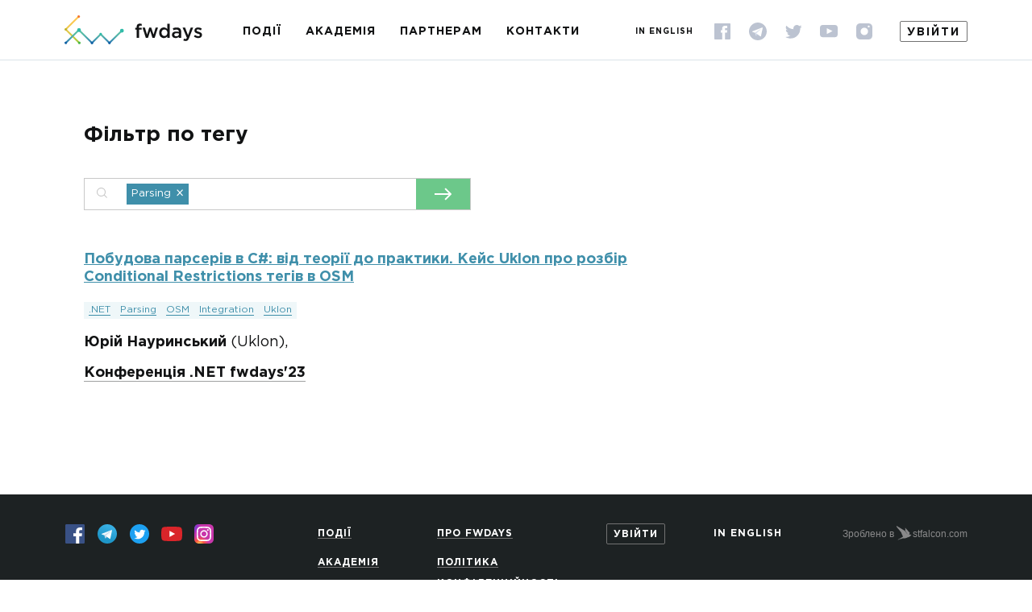

--- FILE ---
content_type: text/html; charset=UTF-8
request_url: https://fwdays.com/reviews?tag%5B%5D=parsing
body_size: 9984
content:
<!doctype html>
<html lang="uk">
<head>
    <title> Fwdays (Фвдейс). IT конференції, воркшопи, курси та навчання для розробників та IT спеціалістів. </title>

        
        <meta charset="UTF-8">
    <meta name="viewport" content="width=device-width, initial-scale=1, maximum-scale=1, user-scalable=1">
    <meta property="og:image" content="https://fwdays.com/build/img/gallery/og_image/gallery_image_9.jpg" />
    <meta property="og:image" content="https://fwdays.com/build/img/gallery/og_image/gallery_image_4.jpg" />
    <meta property="og:image" content="https://fwdays.com/build/img/gallery/og_image/gallery_image_6.jpg" />
    <meta property="og:image" content="https://fwdays.com/build/img/gallery/og_image/gallery_image_8.jpg" />
    
        <meta name="description" content="Найбільші IT конференції в Україні: Software Architecture, Highload, DevOps, Management (leads, C-level), JavaScript, Frontend, React, Data Science та AI, PHP, Python та ін.">
    
    <link rel="icon" type="image/x-icon" href="/img/favicon.ico">
    <link rel="stylesheet" href="https://use.fontawesome.com/releases/v5.6.3/css/all.css" integrity="sha384-UHRtZLI+pbxtHCWp1t77Bi1L4ZtiqrqD80Kn4Z8NTSRyMA2Fd33n5dQ8lWUE00s/" crossorigin="anonymous">
    <link rel="stylesheet" href="/build/styles/main-d9a7da3f60.css">

    <!-- Google Tag Manager -->
    <script>(function(w,d,s,l,i){w[l]=w[l]||[];w[l].push({'gtm.start':
                new Date().getTime(),event:'gtm.js'});var f=d.getElementsByTagName(s)[0],
            j=d.createElement(s),dl=l!='dataLayer'?'&l='+l:'';j.async=true;j.src=
            'https://www.googletagmanager.com/gtm.js?id='+i+dl;f.parentNode.insertBefore(j,f);
        })(window,document,'script','dataLayer','GTM-PHVHRX');
    </script>
    <!-- End Google Tag Manager -->
</head>

<body>

    <!-- Google Tag Manager (noscript) -->
    <noscript><iframe src="https://www.googletagmanager.com/ns.html?id=GTM-PHVHRX"
                      height="0" width="0" style="display:none;visibility:hidden"></iframe></noscript>
    <!-- End Google Tag Manager (noscript) -->

<!--BEGIN layout-box-->
<div class="layout-box">
    <!--BEGIN layout-box__top-->
    <div class="layout-box__top">
        <!--BEGIN header-->

<header class="header">
    <div class="container">
        <div class="header__left">
            <a href="/" class="logo header__logo">
                <img class="logo__img" src="/build/img/logo_header.svg" alt="">
            </a>
                        <nav class="header-nav">
        <ul class="header-nav__items">
                
                <li class="header-nav__item first">                        <a href="/events" class="header-nav__link" > Події</a>
            
    </li>

    
                <li class="header-nav__item">                        <a href="/academy" class="header-nav__link" > Академія</a>
            
    </li>

    
                <li class="header-nav__item">                        <a href="/page/partners-offer" class="header-nav__link" > Партнерам</a>
            
    </li>

    
                <li class="header-nav__item header-nav__item--no-margin">                        <a href="/page/contacts" class="header-nav__link" > Контакти</a>
            
    </li>

    
                <li class="header-nav__item header-nav__item--mob header-nav__item--sign-in last" data-remodal-target="modal-signin">                        <a href="#" class="header-nav__link"  data-remodal-target ="modal-signin"> Увійти</a>
            
    </li>


        </ul>
    </nav>
    
        </div>
        <div class="header__right">
                                            <a href="/en/reviews?tag%5B0%5D=parsing" class="header__language language_switcher" data-lang="en">In English</a>

            <div class="social header__social">
                    
<ul class="social__items">
        <li class="social__item">
        <a href="https://www.facebook.com/fwdays/" class="social__link" target="_blank">
            <img class="social__icon" src="/build/img/social/icon_fb.svg" alt="facebook" id="fwd_fb">
        </a>
    </li>
        <li class="social__item">
        <a href="https://t.me/fwdays" class="social__link" target="_blank">
            <img class="social__icon" src="/build/img/social/icon_te.svg" alt="telegram" id="fwd_tg">
        </a>
    </li>
        <li class="social__item">
        <a href="https://twitter.com/fwdays" class="social__link" target="_blank">
            <img class="social__icon" src="/build/img/social/icon_twitter.svg" alt="twitter" id="fwd_twi">
        </a>
    </li>
        <li class="social__item">
        <a href="https://www.youtube.com/user/fwdays/" class="social__link" target="_blank">
            <img class="social__icon" src="/build/img/social/icon_youtube.svg" alt="youtube" id="fwd_yt">
        </a>
    </li>
        <li class="social__item">
        <a href="https://www.instagram.com/fwdays/" class="social__link" target="_blank">
            <img class="social__icon" src="/build/img/social/icon_insta.svg" alt="instagram" id="fwd_insta">
        </a>
    </li>
    </ul>

            </div>
                                                      <a href="#" class="header__auth header__auth--sign-in"  data-remodal-target ="modal-signin"> Увійти</a>




        </div>
    </div>
</header>
<!--END header-->

          <div class="reviews">
      <div class="reviews-wrapper">
          <div class="reviews-container">
              <h2 class="reviews-title">
                  Фільтр по тегу
              </h2>

              <form class="reviews-filter">
                  <div class="search">
                      <div class="search-icon">
                          <svg width="14" height="13" viewBox="0 0 14 13" fill="none" xmlns="http://www.w3.org/2000/svg">
                              <path fill-rule="evenodd" clip-rule="evenodd" d="M10 5.5C10 7.98528 7.98528 10 5.5 10C3.01472 10 1 7.98528 1 5.5C1 3.01472 3.01472 1 5.5 1C7.98528 1 10 3.01472 10 5.5ZM9.03896 9.71036C8.08247 10.5152 6.84786 11 5.5 11C2.46243 11 0 8.53757 0 5.5C0 2.46243 2.46243 0 5.5 0C8.53757 0 11 2.46243 11 5.5C11 6.82955 10.5282 8.04891 9.74298 8.99983L13.0439 12.1253L12.3563 12.8514L9.03896 9.71036Z" fill="#C8C8C8"/>
                          </svg>
                      </div>
                      <div class="search-select">
                          <select name="tag[]" id="select-tags" multiple placeholder="Пошук по тегам">
                                                                <option value="parsing" selected> Parsing</option>
                                                                                              <option value="nextjs"> Next.js</option>
                                                                <option value="optimization"> Optimization</option>
                                                                <option value="nodejs"> Node.js</option>
                                                                <option value="javascript"> JavaScript</option>
                                                                <option value="dotnet"> .NET</option>
                                                                <option value="php"> PHP</option>
                                                                <option value="laravel"> Laravel</option>
                                                                <option value="symfony"> Symfony</option>
                                                                <option value="rabbitmq"> RabbitMQ</option>
                                                                <option value="kafka"> Kafka</option>
                                                                <option value="data-streaming"> Data Streaming</option>
                                                                <option value="ai"> AI</option>
                                                                <option value="typescript"> TypeScript</option>
                                                                <option value="react"> React</option>
                                                                <option value="ui-components"> UI Components</option>
                                                                <option value="web-components"> Web Components</option>
                                                                <option value="react-query"> React Query</option>
                                                                <option value="technical-interviews"> Technical Interviews</option>
                                                                <option value="kanban"> Kanban</option>
                                                                <option value="aws"> AWS</option>
                                                                <option value="highload"> Highload</option>
                                                                <option value="node-env"> NODE_ENV</option>
                                                                <option value="monorepo"> Monorepo</option>
                                                                <option value="yarn"> Yarn</option>
                                                                <option value="npm"> npm</option>
                                                                <option value="pnpm"> pnpm</option>
                                                                <option value="chatgpt"> ChatGPT</option>
                                                                <option value="github-copilot"> GitHub Copilot</option>
                                                                <option value="security"> Security</option>
                                                                <option value="microservices"> Microservices</option>
                                                                <option value="resilience"> Resilience</option>
                                                                <option value="chaos-engineering"> Chaos Engineering</option>
                                                                <option value="devops"> DevOps</option>
                                                                <option value="azure"> Azure</option>
                                                                <option value="technology-evolution"> Technology Evolution</option>
                                                                <option value="software-development-practices"> Software Development Practices</option>
                                                                <option value="platform-engineering"> Platform Engineering</option>
                                                                <option value="scalability"> Scalability</option>
                                                                <option value="docker"> Docker</option>
                                                                <option value="cloud"> Cloud</option>
                                                                <option value="machine-learning"> Machine Learning</option>
                                                                <option value="infrastructure-as-code"> Infrastructure as Code</option>
                                                                <option value="pulumi"> Pulumi</option>
                                                                <option value="brainboard"> Brainboard</option>
                                                                <option value="terraform"> Terraform</option>
                                                                <option value="cloud-native-applications"> Cloud-Native Applications</option>
                                                                <option value="a/b-testing"> A/B Testing</option>
                                                                <option value="postmortem"> Postmortem</option>
                                                                <option value="git"> Git</option>
                                                                <option value="best-practices"> Best practices</option>
                                                                <option value="Kubernetes"> Kubernetes</option>
                                                                <option value="devsecops"> DevSecOps</option>
                                                                <option value="github"> GitHub</option>
                                                                <option value="automation"> Automation</option>
                                                                <option value="google-cloud"> Google Cloud</option>
                                                                <option value="firebase"> Firebase</option>
                                                                <option value="application-monitoring"> Application Monitoring</option>
                                                                <option value="performance"> Performance</option>
                                                                <option value="caching"> Caching</option>
                                                                <option value="vue.js"> Vue.js</option>
                                                                <option value="web"> Web</option>
                                                                <option value="system-design"> System Design</option>
                                                                <option value="front-end"> Front End</option>
                                                                <option value="decentralized"> Decentralized</option>
                                                                <option value="back-end"> Back End</option>
                                                                <option value="v8"> V8</option>
                                                                <option value="crdts"> CRDTs</option>
                                                                <option value="lighthouse"> Lighthouse</option>
                                                                <option value="development"> Development</option>
                                                                <option value="agile"> Agile</option>
                                                                <option value="ci/cd-processes"> CI/CD Processes</option>
                                                                <option value="database-model"> Database Model</option>
                                                                <option value="c#"> C#</option>
                                                                <option value="programming-innovations"> Programming Innovations</option>
                                                                <option value="upcoming-language"> Upcoming Language</option>
                                                                <option value="problem-solving"> Problem Solving</option>
                                                                <option value="source-generator"> Source Generator</option>
                                                                <option value="action"> Action</option>
                                                                <option value="distributed-tracing"> Distributed Tracing</option>
                                                                <option value="visibility"> Visibility</option>
                                                                <option value="http"> HTTP</option>
                                                                <option value="grpc"> gRPC</option>
                                                                <option value="blazor-wasm"> Blazor WASM</option>
                                                                <option value="debug-proxy"> Debug Proxy</option>
                                                                <option value="memory-management"> Memory Management</option>
                                                                <option value="developer-journey"> Developer Journey</option>
                                                                <option value="zx-spectrum"> ZX Spectrum</option>
                                                                <option value="asp-.net"> ASP .NET</option>
                                                                <option value="parsing"> Parsing</option>
                                                                <option value="osm"> OSM</option>
                                                                <option value="integration"> Integration</option>
                                                                <option value="core"> Core</option>
                                                                <option value="cloud-gaming"> Cloud Gaming</option>
                                                                <option value="winforms"> WinForms</option>
                                                                <option value="efcore"> EFCore</option>
                                                                <option value="temporal-tables"> Temporal Tables</option>
                                                                <option value="data-queries"> Data Queries</option>
                                                                <option value="developer"> Developer</option>
                                                                <option value="asynchronous-requests"> Asynchronous Requests</option>
                                                                <option value="project-management"> Project Management</option>
                                                                <option value="code-organization"> Code Organization</option>
                                                                <option value="open-source"> Open Source</option>
                                                                <option value="gbq"> GBQ</option>
                                                                <option value="data-scaling"> Data Scaling</option>
                                                                <option value="refactoring"> Refactoring</option>
                                                                <option value="scalable"> Scalable</option>
                                                                <option value="q&amp;a"> Q&amp;A</option>
                                                                <option value="webperformance"> WebPerformance</option>
                                                                <option value="api"> API</option>
                                                                <option value="desktop-applications"> Desktop Applications</option>
                                                                <option value="nativePHP"> NativePHP</option>
                                                                <option value="tips &amp; tricks"> Tips &amp; Tricks</option>
                                                                <option value="fabien-potencier"> Fabien Potencier</option>
                                                                <option value="streaming"> Streaming</option>
                                                                <option value="uklon"> Uklon</option>
                                                                <option value="eventStoreDB"> EventStoreDB</option>
                                                                <option value="saas"> SaaS</option>
                                                                <option value="blazor"> Blazor</option>
                                                                <option value="developer-thinking"> Developer Thinking</option>
                                                                <option value="observability"> Observability</option>
                                                                <option value="ddd"> DDD</option>
                                                                <option value="no / low-code"> No / Low Code</option>
                                                                <option value="event-loop"> Event Loop</option>
                                                                <option value="personal-brand"> Personal Brand</option>
                                                                <option value="webcontainers"> WebContainers</option>
                                                                <option value="infrastructure-as-a-code"> Infrastructure as a code</option>
                                                                <option value="accessibility"> Accessibility</option>
                                                                <option value="memory"> Memory</option>
                                                                <option value="serverless"> Serverless</option>
                                                                <option value="mobile"> Mobile</option>
                                                                <option value="ci/cd"> CI/CD</option>
                                                                <option value="drizzle"> Drizzle</option>
                                                                <option value="orm"> ORM</option>
                                                                <option value="prompt-engineering"> Prompt Engineering</option>
                                                                <option value="isolation"> Isolation</option>
                                                                <option value="ux"> UX</option>
                                                                <option value="test-runner"> Test Runner</option>
                                                                <option value="feature"> Feature</option>
                                                                <option value="workerd"> workerd</option>
                                                                <option value="Runtime"> Runtime</option>
                                                                <option value="terratest"> Terratest</option>
                                                                <option value="helm"> Helm</option>
                                                                <option value="debugging"> Debugging</option>
                                                                <option value="cloud-environments"> Cloud environments</option>
                                                                <option value="soft-skills"> Soft Skills</option>
                                                                <option value="cross-cultural-communication"> cross-cultural communication</option>
                                                                <option value="feedback"> Feedback</option>
                                                                <option value="mlops"> MLOps</option>
                                                                <option value="production-implementation"> Production implementation</option>
                                                                <option value="real-world-solutions"> Real-world solutions</option>
                                                                <option value="python"> Python</option>
                                                                <option value="object-oriented-programming"> Object-Oriented Programming (OOP)</option>
                                                                <option value="composition"> Composition</option>
                                                                <option value="graphql"> GraphQL</option>
                                                                <option value="onboarding"> Onboarding</option>
                                                                <option value="offboarding"> Offboarding</option>
                                                                <option value="pdp"> PDP</option>
                                                                <option value="leadership"> Leadership</option>
                                                                <option value="personality-types"> Personality Types</option>
                                                                <option value="disc"> DISC</option>
                                                                <option value="job-search"> Job Search</option>
                                                                <option value="recruiting"> Recruiting</option>
                                                                <option value="vacancies-2024"> Vacancies_2024</option>
                                                                <option value="self-presentation"> Self-presentation</option>
                                                                <option value="llm"> LLM</option>
                                                                <option value="wrapper"> Wrapper</option>
                                                                <option value="burnout"> Burnout</option>
                                                                <option value="stress"> Stress</option>
                                                                <option value="crisis"> Crisis</option>
                                                                <option value="semantic-kernels"> Semantic Kernels</option>
                                                                <option value="data-analys"> Data Analys</option>
                                                                <option value="artificial-intelligence"> Artificial intelligence</option>
                                                                <option value="pandas"> Pandas</option>
                                                                <option value="data-intake"> Data Intake</option>
                                                                <option value="etl"> ETL</option>
                                                                <option value="nvidia flare"> NVIDIA Flare</option>
                                                                <option value="rag"> RAG</option>
                                                                <option value="data science"> Data Science</option>
                                                                <option value="unittest"> Unittest</option>
                                                                <option value="webgl"> WebGL</option>
                                                                <option value="rendering"> Rendering</option>
                                                                <option value="ssg"> SSG</option>
                                                                <option value="ssr"> SSR</option>
                                                                <option value="ttag"> ttag</option>
                                                                <option value="internationalization"> Internationalization</option>
                                                                <option value="continuous-translation"> continuous translation</option>
                                                                <option value="micro-frontends"> Micro frontends</option>
                                                                <option value="no-code"> No-code</option>
                                                                <option value="reverse-engineering"> Reverse Engineering</option>
                                                                <option value="data-operations"> Data Operations</option>
                                                                <option value="architecture"> Architecture</option>
                                                                <option value="llphant"> LLPhant</option>
                                                                <option value="localization"> Localization</option>
                                                                <option value="databases"> Databases</option>
                                                                <option value="dotnet-aspire"> .NET Aspire</option>
                                                                <option value="dotnet ahead-of-time"> .NET Ahead-of-Time</option>
                                                                <option value="code-readability"> Code readability</option>
                                                                <option value="maintenance"> Maintenance</option>
                                                                <option value="testing"> Testing</option>
                                                                <option value="performance-improvement-lifecycle"> Performance Improvement Lifecycle</option>
                                                                <option value="profilers"> Profilers</option>
                                                                <option value="dotnet-architects"> .NET  Architects</option>
                                                                <option value="Kiota"> Kiota</option>
                                                                <option value="legacy"> Legacy</option>
                                                                <option value="migration"> Migration</option>
                                                                <option value="hancture-mediator-architecture"> Hancture Mediator Architecture</option>
                                                                <option value="sso"> SSO</option>
                                                                <option value="authentication"> Authentication</option>
                                                                <option value="source-generators"> Source Generators</option>
                                                                <option value="azure-ai-studio"> Azure AI Studio</option>
                                                                <option value="software-architecture"> Software Architecture</option>
                                                                <option value="technical-debt"> Technical debt</option>
                                                                <option value="apache-airflow"> Apache Airflow</option>
                                                                <option value="framework"> Framework</option>
                                                                <option value="effect"> Effect</option>
                                                                <option value="sdk"> SDK</option>
                                                                <option value="swagger"> Swagger</option>
                                                                <option value="innovation-balance"> Innovation Balance</option>
                                                                <option value="technological-strategy"> Technological Strategy</option>
                                                                <option value="impact-reduction"> Impact Reduction</option>
                                                                <option value="risk-mitigation"> Risk Mitigation</option>
                                                                <option value="startup"> Startup</option>
                                                                <option value="grants"> Grants</option>
                                                                <option value="investments"> Investments</option>
                                                                <option value="new-technologies"> NEW Technologies</option>
                                                                <option value="implement"> Implement</option>
                                                                <option value="e-commerce"> E-commerce</option>
                                                                <option value="retrieval-augmented-generation"> Retrieval-Augmented Generation</option>
                                                                <option value="bench"> Bench</option>
                                                                <option value="reserve"> Reserve</option>
                                                                <option value="conflicts-within-a-team"> Conflicts within a Team</option>
                                                                <option value="team-management"> Team Management</option>
                                                                <option value="communication-skills"> Communication skills</option>
                                                                <option value="operators"> Operators</option>
                                                                <option value="controllers"> Controllers</option>
                                                                <option value="release-system"> Release System</option>
                                                                <option value="platform-team"> Platform team</option>
                                                                <option value="engineering-processes"> Engineering processes</option>
                                                                <option value="internet-culture"> Internet culture</option>
                                                                <option value="deployment"> Deployment</option>
                                                                <option value="production-database"> Production database</option>
                                                                <option value="risks"> Risks</option>
                                                                <option value="postgres"> Postgres</option>
                                                                <option value="rds"> RDS</option>
                                                                <option value="it-summit"> IT Summit</option>
                                                                <option value="communication"> Communication</option>
                                                                <option value="sales-strategy"> Sales Strategy</option>
                                                                <option value="presentation-skills"> Presentation Skills</option>
                                                                <option value="pgbouncer"> Pgbouncer</option>
                                                                <option value="adaptive-leadership"> Adaptive Leadership</option>
                                                                <option value="change-management"> Change Management</option>
                                                                <option value="crisis-management"> Crisis Management</option>
                                                                <option value="work-life-balance"> Work Life Balance</option>
                                                                <option value="ui-ux"> UI/UX</option>
                                                                <option value="visual-perception"> Visual Perception</option>
                                                                <option value="user-behavior"> User Behavior</option>
                                                                <option value="wartime-design"> Wartime Design</option>
                                                                <option value="military-aesthetics"> Military Aesthetics</option>
                                                                <option value="interview"> Interview</option>
                                                                <option value="b2b"> B2B</option>
                                                                <option value="go-to-market"> Go-To-Market</option>
                                                                <option value="lead-generation"> Lead Generation</option>
                                                                <option value="business-growth"> Business Growth</option>
                                                                <option value="product-market-fit"> Product Market Fit</option>
                                                                <option value="digital-marketing"> Digital Marketing</option>
                                                                <option value="coaching"> Coaching</option>
                                                                <option value="offer"> Offer</option>
                                                                <option value="brand-strategy"> Brand Strategy</option>
                                                                <option value="marketing"> Marketing</option>
                                                                <option value="redis"> Redis</option>
                                                                <option value="blockchain"> Blockchain</option>
                                                                <option value="crypto-payments"> Crypto Payments</option>
                                                                <option value="crypto-wallet"> Crypto Wallet</option>
                                                                <option value="social-media"> Social Media</option>
                                                                <option value="angular"> Angular</option>
                                                                <option value="infrastructure"> Infrastructure</option>
                                                                <option value="latency"> Latency</option>
                                                                <option value="fintech"> Fintech</option>
                                                                <option value="web-vitals"> Web Vitals</option>
                                                                <option value="tensorflow-js"> Tensorflow.js</option>
                                                                <option value="istio"> Istio</option>
                                                                <option value="temporal"> Temporal</option>
                                                                <option value="clojure"> Clojure</option>
                                                                <option value="sql"> SQL</option>
                                                        </select>
                      </div>
                  </div>
                  <button class="search-button">
                      <svg width="21" height="16" viewBox="0 0 21 16" fill="none" xmlns="http://www.w3.org/2000/svg">
                          <path d="M20.7071 8.70711C21.0976 8.31658 21.0976 7.68342 20.7071 7.2929L14.3431 0.928933C13.9526 0.538409 13.3195 0.538409 12.9289 0.928933C12.5384 1.31946 12.5384 1.95262 12.9289 2.34315L18.5858 8L12.9289 13.6569C12.5384 14.0474 12.5384 14.6805 12.9289 15.0711C13.3195 15.4616 13.9526 15.4616 14.3431 15.0711L20.7071 8.70711ZM-8.74228e-08 9L20 9L20 7L8.74228e-08 7L-8.74228e-08 9Z" fill="white"/>
                      </svg>
                  </button>
              </form>
              <div class="reviews-items">
                                        <div class="item">
                          <a href="/event/dotnet-fwdays-2023/review/how-to-develop-parsers-in-C" class="item-title">Побудова парсерів в C#: від теорії до практики. Кейс Uklon про розбір Conditional Restrictions тегів в OSM</a>
                          <p class="item-desc">
                              
                          </p>
                          <div class="item-tags">
                                                                <a href="/reviews?tag%5B%5D=dotnet" class="tag">
                                      <span>.NET</span>
                                  </a>
                                                                <a href="/reviews?tag%5B%5D=parsing" class="tag">
                                      <span>Parsing</span>
                                  </a>
                                                                <a href="/reviews?tag%5B%5D=osm" class="tag">
                                      <span>OSM</span>
                                  </a>
                                                                <a href="/reviews?tag%5B%5D=integration" class="tag">
                                      <span>Integration</span>
                                  </a>
                                                                <a href="/reviews?tag%5B%5D=uklon" class="tag">
                                      <span>Uklon</span>
                                  </a>
                                                        </div>
                          <div class="item-speakers">
                                                                <div class="speaker">
                                      <p class="speaker-name">
                                          <strong>Юрій Науринський</strong>
                                      </p>
                                      <span class="speaker-info">(Uklon),</span>
                                  </div>
                                                        </div>
                          <a href="/event/dotnet-fwdays-2023" class="item-event"><strong>Конференція .NET fwdays&#039;23</strong></a>
                      </div>
                                </div>
              <div class="pagination">
                  
              </div>
          </div>
      </div>
  </div>
    </div>
    <!--END layout-box__top-->
    
    <div id="fb-root" class="lazyload" data-src="script">
        <script data-src="/js/facebook-sdk.js" async></script>
    </div>

    <!--BEGIN layout-box__bottom-->
    <div class="layout-box__bottom">
        <!--BEGIN footer-->
<footer class="footer">
    <div class="container">
        <div class="footer__start">
            <div class="social social--contrast footer__social">
                    
<ul class="social__items">
        <li class="social__item">
        <a href="https://www.facebook.com/fwdays/" class="social__link" target="_blank">
            <img class="social__icon" src="/build/img/social/icon_fb_color.svg" alt="facebook" id="fwd_fb">
        </a>
    </li>
        <li class="social__item">
        <a href="https://t.me/fwdays" class="social__link" target="_blank">
            <img class="social__icon" src="/build/img/social/icon_te_color.svg" alt="telegram" id="fwd_tg">
        </a>
    </li>
        <li class="social__item">
        <a href="https://twitter.com/fwdays" class="social__link" target="_blank">
            <img class="social__icon" src="/build/img/social/icon_twitter_color.svg" alt="twitter" id="fwd_twi">
        </a>
    </li>
        <li class="social__item">
        <a href="https://www.youtube.com/user/fwdays/" class="social__link" target="_blank">
            <img class="social__icon" src="/build/img/social/icon_youtube_color.svg" alt="youtube" id="fwd_yt">
        </a>
    </li>
        <li class="social__item">
        <a href="https://www.instagram.com/fwdays/" class="social__link" target="_blank">
            <img class="social__icon" src="/build/img/social/icon_insta_color.svg" alt="instagram" id="fwd_insta">
        </a>
    </li>
    </ul>

            </div>
            <div class="footer-payment">
                <img class="footer-payment__img lazyload" src="/img/blank.png" data-img-height="15" data-src="/build/img/icons/ic_visa.svg" alt="">
                <img class="footer-payment__img lazyload" src="/img/blank.png" data-img-height="18" data-src="/build/img/icons/ic_mastercard.svg" alt="">
            </div>
            <div class="footer__copyright">© 2010–2026 fwdays.com</div>
        </div>
        <div class="footer__center">
            <nav class="footer-nav">
                <ul class="footer-nav__col">
                    <li class="footer-nav__item">
                        <a href="/events" class="footer-nav__link">Події</a>
                    </li>
                    <li class="footer-nav__item">
                        <a href="/academy" class="footer-nav__link">Академія</a>
                    </li>
                    <li class="footer-nav__item">
                        <a href="/page/partners-offer" class="footer-nav__link">Партнерам</a>
                    </li>
                    <li class="footer-nav__item">
                        <a href="/page/contacts" class="footer-nav__link">Контакти</a>
                    </li>
                </ul>
                <ul class="footer-nav__col"><li class="footer-nav__item">
            <a href="/page/about" class="footer-nav__link">Про Fwdays</a>
        </li><li class="footer-nav__item">
            <a href="/page/privacy-policy" class="footer-nav__link">Політика конфіденційності</a>
        </li><li class="footer-nav__item">
            <a href="/page/code-of-conduct" class="footer-nav__link">Code of Conduct</a>
        </li><li class="footer-nav__item">
            <a href="/page/jobs" class="footer-nav__link">Робота в Fwdays</a>
        </li><li class="footer-nav__item">
            <a href="/page/fwdays-tech-talks" class="footer-nav__link">Fwdays Tech Talks</a>
        </li><li class="footer-nav__item">
            <a href="/page/partners-offer" class="footer-nav__link">Для партнерів</a>
        </li></ul>
            </nav>
        </div>
        <div class="footer__end">
                            
            <a data-remodal-target="modal-signin" href="#" class="footer__cabinet footer__cabinet--sign-in">Увійти</a>
    
                                            <a href="/en/reviews?tag%5B0%5D=parsing" class="footer__language language_switcher" data-lang="en">In English</a>

            <a href="https://stfalcon.com" target="_blank" class="made-by footer__made-by">Зроблено в  <i class="made-by__icon icon-stfalcon"></i>
                stfalcon.com</a>
        </div>
    </div>
</footer>
<!--END footer-->
    </div>
    <!--END layout-box__bottom-->
            <!--BEGIN signin-popup ЛОГИН-->
<div class="remodal remodal--md" data-remodal-id="modal-signin" data-remodal-options="hashTracking: false">
    <button data-remodal-action="close" class="remodal-close icon-close"></button>
    <div class="remodal__body">
        <div class="remodal__head">
            <div class="h2 remodal__title">Увійти</div>
        </div>
        <form id="login-form-modal-signup" action="https://fwdays.com/login_check" method="post">
    <input type="hidden" name="_csrf_token" value="NCcsLFiTl41e2UInX-0TyPGZlwmvOPnXmrPxyAxtPhU"/>
        
    <div class="login-social-buttons">
    <div class="form-hint">Як користувач соцмереж</div>
    <div class="form-row">
        <div class="form-col form-col--6 form-col--xs-12 google_login">
            <a href="/connect/google" class="btn btn--lg btn--google form-col__btn social-login" id="google_login">
                <i class="icon-login-google"></i>
            </a>
        </div>
    </div>
</div>

    <div class="form-hint">Або поштою</div>
    <div class="form-row">
        <div class="form-col form-col--6 form-col--xs-12">
            <div class="form-group">
                <label class="form-label" for="user_email_modal-signup">Електронна пошта</label>
                <input class="input" type="email" id="user_email_modal-signup" name="_username" value="">
                            </div>
        </div>
        <div class="form-col form-col--6 form-col--xs-12">
            <label class="form-label" for="user_password_modal-signup">Пароль</label>
            <input class="input" type="password" id="user_password_modal-signup" name="_password" value="">
        </div>
    </div>
    <div class="form-row form-row--checkbox">
        <div class="form-col">
            <div class="checkbox">
                                                <input id="login-check_modal-signup" type="checkbox" name="_remember_me" class="checkbox__input" checked>
                <label for="login-check_modal-signup" class="checkbox__label">Запам&#039;ятати мене</label>
            </div>
        </div>
    </div>
    <div class="form-row form-row--align-center">
        <div class="form-col form-col--6 form-col--xs-12">
            <button class="btn btn--primary btn--lg form-col__btn"
                                        type="submit">Увійти
            </button>
        </div>
        <div class="form-col form-col--6 form-col--xs-12">
            <div class="help-links">
                <div class="help-links__item">
                    <a data-remodal-target="modal-forgot-password" href="#" class="form-link">Забули пароль?</a>
                </div>
                <div class="help-links__item">
                    <a data-remodal-target="modal-signup" href="#" class="form-link add_recapcha">Реєстрація через e-mail</a>
                </div>
            </div>
        </div>
    </div>
</form>
    </div>
</div>
<!--END signin-popup-->

<!--BEGIN signin-payment-popup  -->
<div class="remodal remodal--md" data-remodal-id="modal-signin-payment" data-remodal-options="hashTracking: false">
    <button data-remodal-action="close" class="remodal-close icon-close"></button>
    <div class="remodal__body">
        <div class="remodal__head">
            <div class="h2 remodal__title change-title">Увійти</div>
        </div>
        <form id="login-form-modal-signup-payment" action="https://fwdays.com/login_check?exception_login=1" method="post">
    <input type="hidden" name="_csrf_token" value="NCcsLFiTl41e2UInX-0TyPGZlwmvOPnXmrPxyAxtPhU"/>
                    
    <div class="login-social-buttons">
    <div class="form-hint">Як користувач соцмереж</div>
    <div class="form-row">
        <div class="form-col form-col--6 form-col--xs-12 google_login bye-after-login">
            <a href="/connect/google" class="btn btn--lg btn--google form-col__btn social-login bye-after-login" id="google_login">
                <i class="icon-login-google"></i>
            </a>
        </div>
    </div>
</div>

    <div class="form-hint">Або поштою</div>
    <div class="form-row">
        <div class="form-col form-col--6 form-col--xs-12">
            <div class="form-group">
                <label class="form-label" for="user_email_modal-signup-payment">Електронна пошта</label>
                <input class="input" type="email" id="user_email_modal-signup-payment" name="_username" value="">
                            </div>
        </div>
        <div class="form-col form-col--6 form-col--xs-12">
            <label class="form-label" for="user_password_modal-signup-payment">Пароль</label>
            <input class="input" type="password" id="user_password_modal-signup-payment" name="_password" value="">
        </div>
    </div>
    <div class="form-row form-row--checkbox">
        <div class="form-col">
            <div class="checkbox">
                                                <input id="login-check_modal-signup-payment" type="checkbox" name="_remember_me" class="checkbox__input" checked>
                <label for="login-check_modal-signup-payment" class="checkbox__label">Запам&#039;ятати мене</label>
            </div>
        </div>
    </div>
    <div class="form-row form-row--align-center">
        <div class="form-col form-col--6 form-col--xs-12">
            <button class="btn btn--primary btn--lg form-col__btn"
                                                                                                                                                                type="submit">Увійти
            </button>
        </div>
        <div class="form-col form-col--6 form-col--xs-12">
            <div class="help-links">
                <div class="help-links__item">
                    <a data-remodal-target="modal-forgot-password" href="#" class="form-link">Забули пароль?</a>
                </div>
                <div class="help-links__item">
                    <a data-remodal-target="modal-signup-payment" href="#" class="form-link add_recapcha">Реєстрація через e-mail</a>
                </div>
            </div>
        </div>
    </div>
</form>
    </div>
</div>
<!--END signin-payment-popup-->

<!--BEGIN signup-popup РЕГИСТРАЦИЯ-->
<div class="remodal remodal--md" data-remodal-id="modal-signup" data-remodal-options="hashTracking: false">
    <button data-remodal-action="close" class="remodal-close icon-close"></button>
    <div class="remodal__body">
        <div class="remodal__head">
            <div class="h2 remodal__title">Реєстрація через e-mail</div>
        </div>
        
<form id="form_registration_modal_signin" action="/register/" method="POST">
    <input type="hidden" id="fos_user_registration_form__token_modal-signin" name="fos_user_registration_form[_token]"
           value="_MA_1R7Cggo3Ga-WEcyl7LUEZhUWEQOjl5B46Jlf4s0"/>
    <input type="hidden" value="uk" name="fos_user_registration_form[emailLanguage]">
    <div class="form-row">
        <div class="form-col form-col--6 form-col--xs-12">
            <div class="form-group">
                <label class="form-label form-label--required"
                       for="fos_user_registration_form_name_modal-signin">Ім&#039;я</label>
                <input class="input valid-name " type="text" id="fos_user_registration_form_name_modal-signin"
                       name="fos_user_registration_form[name]" value="" required/>
                                </div>
        </div>
        <div class="form-col form-col--6 form-col--xs-12">
            <label class="form-label form-label--required"
                   for="fos_user_registration_form_surname_modal-signin">Прізвище</label>
            <input class="input valid-name " type="text" id="fos_user_registration_form_surname_modal-signin"
                   name="fos_user_registration_form[surname]" value="" required/>
                            </div>
    </div>
    <div class="form-row">
        <div class="form-col form-col--6 form-col--xs-12">
            <div class="form-group">
                <label class="form-label form-label--required"
                       for="fos_user_registration_form_email_modal-signin">Електронна пошта</label>
                <input class="input valid-email " type="email" id="fos_user_registration_form_email_modal-signin"
                       name="fos_user_registration_form[email]" value="" required/>
                            </div>
        </div>
        <div class="form-col form-col--6 form-col--xs-12">
            <label class="form-label form-label--required"
                   for="fos_user_registration_form_plainPassword_modal-signin">Пароль</label>
            <div class="input-password">
                <input class="input input-password__field valid-plainPassword " type="password" id="fos_user_registration_form_plainPassword_modal-signin"
                       name="fos_user_registration_form[plainPassword]" value="" required/>
                <i class="input-password__icon icon-eye icon-password--js"></i>
                            </div>
        </div>
    </div>
    <div class="form-row">
        <div class="form-col form-col--6 form-col--xs-12">
            <div class="form-group">
                <label class="form-label" for="fos_user_registration_form_phone_modal-signin">Телефон</label>
                <input class="input valid-phone mask-phone-input--js " type="tel" id="fos_user_registration_form_phone_modal-signin"
                       name="fos_user_registration_form[phone]" placeholder="+380" value="">
                            </div>
        </div>
    </div>
    <div class="form-row form-row--checkbox">
        <div class="form-col">
            <div class="checkbox">
                <input id="fos_user_registration_form_subscribe_modal-signin" type="checkbox"
                       name="fos_user_registration_form[subscribe]" class="checkbox__input" checked>
                <label for="fos_user_registration_form_subscribe_modal-signin"
                       class="checkbox__label">Я згоден отримувати важливі новини на e-mail</label>
            </div>
        </div>
    </div>
    <div class="form-row form-row--align-center">
        <div class="g-recaptcha"
             data-sitekey="6Lcc_T0UAAAAAPNznMevuxbmnaRlOqgEuRacGQ2x"
             data-callback="submitRegistrationForm"
             data-size="invisible">
        </div>
        <div class="form-col form-col--6 form-col--xs-12">
            <button class="btn btn--primary btn--lg form-col__btn"
                                        
                                        onclick="submitValidForm('form_registration_modal_signin', 1); return false;"
                    >Створити аккаунт
            </button>
        </div>
        <div class="form-col form-col--6 form-col--xs-12">
            <div class="help-links">
                <div class="help-links__item">
                    <a data-remodal-target="modal-signin"
                       href="#"                       class="form-link">У мене вже є обліковий запис</a>
                </div>
            </div>
        </div>
    </div>
</form>
    </div>
</div>
<!--END signup-popup-->

<!--BEGIN signup-payment-popup РЕГИСТРАЦИЯ-->
<div class="remodal remodal--md" data-remodal-id="modal-signup-payment" data-remodal-options="hashTracking: false">
    <button data-remodal-action="close" class="remodal-close icon-close"></button>
    <div class="remodal__body">
        <div class="remodal__head">
            <div class="h2 remodal__title">Реєстрація через e-mail</div>
        </div>
        
<form id="form_registration_modal_signin_payment" action="/register/?exception_login=1" method="POST">
    <input type="hidden" id="fos_user_registration_form__token_modal-signin-payment" name="fos_user_registration_form[_token]"
           value="_MA_1R7Cggo3Ga-WEcyl7LUEZhUWEQOjl5B46Jlf4s0"/>
    <input type="hidden" value="uk" name="fos_user_registration_form[emailLanguage]">
    <div class="form-row">
        <div class="form-col form-col--6 form-col--xs-12">
            <div class="form-group">
                <label class="form-label form-label--required"
                       for="fos_user_registration_form_name_modal-signin-payment">Ім&#039;я</label>
                <input class="input valid-name " type="text" id="fos_user_registration_form_name_modal-signin-payment"
                       name="fos_user_registration_form[name]" value="" required/>
                                </div>
        </div>
        <div class="form-col form-col--6 form-col--xs-12">
            <label class="form-label form-label--required"
                   for="fos_user_registration_form_surname_modal-signin-payment">Прізвище</label>
            <input class="input valid-name " type="text" id="fos_user_registration_form_surname_modal-signin-payment"
                   name="fos_user_registration_form[surname]" value="" required/>
                            </div>
    </div>
    <div class="form-row">
        <div class="form-col form-col--6 form-col--xs-12">
            <div class="form-group">
                <label class="form-label form-label--required"
                       for="fos_user_registration_form_email_modal-signin-payment">Електронна пошта</label>
                <input class="input valid-email " type="email" id="fos_user_registration_form_email_modal-signin-payment"
                       name="fos_user_registration_form[email]" value="" required/>
                            </div>
        </div>
        <div class="form-col form-col--6 form-col--xs-12">
            <label class="form-label form-label--required"
                   for="fos_user_registration_form_plainPassword_modal-signin-payment">Пароль</label>
            <div class="input-password">
                <input class="input input-password__field valid-plainPassword " type="password" id="fos_user_registration_form_plainPassword_modal-signin-payment"
                       name="fos_user_registration_form[plainPassword]" value="" required/>
                <i class="input-password__icon icon-eye icon-password--js"></i>
                            </div>
        </div>
    </div>
    <div class="form-row">
        <div class="form-col form-col--6 form-col--xs-12">
            <div class="form-group">
                <label class="form-label" for="fos_user_registration_form_phone_modal-signin-payment">Телефон</label>
                <input class="input valid-phone mask-phone-input--js " type="tel" id="fos_user_registration_form_phone_modal-signin-payment"
                       name="fos_user_registration_form[phone]" placeholder="+380" value="">
                            </div>
        </div>
    </div>
    <div class="form-row form-row--checkbox">
        <div class="form-col">
            <div class="checkbox">
                <input id="fos_user_registration_form_subscribe_modal-signin-payment" type="checkbox"
                       name="fos_user_registration_form[subscribe]" class="checkbox__input" checked>
                <label for="fos_user_registration_form_subscribe_modal-signin-payment"
                       class="checkbox__label">Я згоден отримувати важливі новини на e-mail</label>
            </div>
        </div>
    </div>
    <div class="form-row form-row--align-center">
        <div class="g-recaptcha"
             data-sitekey="6Lcc_T0UAAAAAPNznMevuxbmnaRlOqgEuRacGQ2x"
             data-callback="submitRegistrationForm"
             data-size="invisible">
        </div>
        <div class="form-col form-col--6 form-col--xs-12">
            <button class="btn btn--primary btn--lg form-col__btn"
                                                                                                                                        
                                        onclick="submitValidForm('form_registration_modal_signin_payment', 1); return false;"
                    >Створити аккаунт
            </button>
        </div>
        <div class="form-col form-col--6 form-col--xs-12">
            <div class="help-links">
                <div class="help-links__item">
                    <a data-remodal-target="modal-signin-payment"
                       href="#"                       class="form-link">У мене вже є обліковий запис</a>
                </div>
            </div>
        </div>
    </div>
</form>
    </div>
</div>
<!--END signup-payment-popup-->

<!--BEGIN forgot-password-popup-->
<div class="remodal remodal--md" data-remodal-id="modal-forgot-password" data-remodal-options="hashTracking: false">
    <button data-remodal-action="close" class="remodal-close icon-close"></button>
    <div class="remodal__body">
        <div class="remodal__head">
            <div class="h2 remodal__title">Забули пароль?</div>
        </div>
        <form action="https://fwdays.com/resetting/send-email" method="post">
    <div class="form-row">
        <div class="form-col form-col--6 form-col--xs-12">
            <div class="form-group">
                <label class="form-label" for="forgot_user_email">Електронна пошта</label>
                <input class="input " id="forgot_user_email" type="email" name="username" value="">
                            </div>
        </div>
        <div class="form-col form-col--6 form-col--xs-12 form-col--btn-lg">
            <button class="btn btn--primary btn--lg form-col__btn" type="submit">Скинути пароль</button>
        </div>
    </div>
</form>
    </div>
</div>
<!--END forgot-password-popup-->
    </div>

<!--END layout-box-->
    <!--BEGIN alert-->
    <div id="flash-user" class="alert alert--success">
        <div class="alert__container">
            <div id="flash-user-content" class="alert__content"></div>
            <button class="alert__close icon-close icon-close--dark"></button>
        </div>
    </div>
    <!--END alert-->

    <script>
    window.fbAsyncInit = function() {
        FB.init({
            appId            : '299448190538994',
            autoLogAppEvents : true,
            xfbml            : true,
            status           : true,
            version          : 'v2.10'
        });
    };
</script>

    <script>
        var locale = "uk";
        var homePath = "/";
        var lang = 'uk_UA';
        var environment = 'prod';
    </script>

    <script src="/bundles/fosjsrouting/js/router.min.js" defer></script>
    <script src="/js/routing?callback=fos.Router.setData" defer></script>

        <script src="/build/js/uk/main-344ed9d324.js" defer></script>

    
    <script>
        var flashTextArr = [];
        window.dataLayer = window.dataLayer || [];
    </script>

                                                        <script src="/js/flash-text.js?v1" defer></script>
</body>
</html>


--- FILE ---
content_type: image/svg+xml
request_url: https://fwdays.com/build/img/social/icon_te.svg
body_size: 375
content:
<svg xmlns="http://www.w3.org/2000/svg" width="24" height="24" viewBox="0 0 24 24"><defs><linearGradient id="a" x1="61.235%" x2="74.706%" y1="43.69%" y2="80.24%"><stop offset="0%" stop-color="#FFF"/><stop offset="100%" stop-color="#FFF"/></linearGradient></defs><g fill="none" transform="translate(1 1)"><circle cx="11" cy="11" r="11" fill="#7A88A3"/><path fill="#B5C2DB" d="M8.8 16.5c-.389 0-.323-.147-.457-.517L7.2 12.221 16 7"/><path fill="#8FA2C6" d="M8.8 16.5c.3 0 .433-.137.6-.3l1.6-1.556-1.996-1.203"/><path fill="url(#a)" d="M9.004 13.441l4.836 3.573c.552.304.95.147 1.088-.512l1.968-9.277c.202-.808-.308-1.174-.836-.935L4.501 10.748c-.789.316-.784.756-.144.952l2.967.926 6.867-4.332c.324-.197.622-.091.377.125"/></g></svg>

--- FILE ---
content_type: application/javascript
request_url: https://fwdays.com/build/js/uk/main-344ed9d324.js
body_size: 110901
content:
function detectmob(){return navigator.userAgent.match(/Android/i)||navigator.userAgent.match(/webOS/i)||navigator.userAgent.match(/iPhone/i)||navigator.userAgent.match(/iPad/i)||navigator.userAgent.match(/iPod/i)||navigator.userAgent.match(/BlackBerry/i)||navigator.userAgent.match(/Windows Phone/i)}function popupwindow(e,t,n,d){var u=screen.width/2-n/2,a=screen.height/2-d/2;return window.open(e,t,"width="+n+", height="+d+", top="+a+", left="+u)}function setSpeakerHtml(e,t,n){var d=$("[data-remodal-id=modal-speaker]").remodal();$.get(Routing.generate("speaker_popup",{slug:e,speakerSlug:t,withReview:n}),function(e){e.result?($("#speaker-popup-content").html(e.html),d.open(),loadSrc()):(d.close(),console.log("Error:"+e.html))})}function setAcademyExpertHtml(e){var t=$("[data-remodal-id=modal-speaker]").remodal();$.get(Routing.generate("academy_expert_popup",{speakerSlug:e}),function(e){$("#academy-expert-popup-content").html(e.html),t.open(),loadSrc()})}!function(e,t){"use strict";"object"==typeof module&&"object"==typeof module.exports?module.exports=e.document?t(e,!0):function(e){if(!e.document)throw new Error("jQuery requires a window with a document");return t(e)}:t(e)}("undefined"!=typeof window?window:this,function(w,t){"use strict";function v(e){return"function"==typeof e&&"number"!=typeof e.nodeType&&"function"!=typeof e.item}function y(e){return null!=e&&e===e.window}var n=[],d=Object.getPrototypeOf,s=n.slice,_=n.flat?function(e){return n.flat.call(e)}:function(e){return n.concat.apply([],e)},c=n.push,u=n.indexOf,a={},r=a.toString,x=a.hasOwnProperty,l=x.toString,f=l.call(Object),m={},C=w.document,p={type:!0,src:!0,nonce:!0,noModule:!0};function $(e,t,n){var d,u,a=(n=n||C).createElement("script");if(a.text=e,t)for(d in p)(u=t[d]||t.getAttribute&&t.getAttribute(d))&&a.setAttribute(d,u);n.head.appendChild(a).parentNode.removeChild(a)}function h(e){return null==e?e+"":"object"==typeof e||"function"==typeof e?a[r.call(e)]||"object":typeof e}var e="3.6.0",I=function(e,t){return new I.fn.init(e,t)};function S(e){var t=!!e&&"length"in e&&e.length,n=h(e);return!v(e)&&!y(e)&&("array"===n||0===t||"number"==typeof t&&0<t&&t-1 in e)}I.fn=I.prototype={jquery:e,constructor:I,length:0,toArray:function(){return s.call(this)},get:function(e){return null==e?s.call(this):e<0?this[e+this.length]:this[e]},pushStack:function(e){e=I.merge(this.constructor(),e);return e.prevObject=this,e},each:function(e){return I.each(this,e)},map:function(n){return this.pushStack(I.map(this,function(e,t){return n.call(e,t,e)}))},slice:function(){return this.pushStack(s.apply(this,arguments))},first:function(){return this.eq(0)},last:function(){return this.eq(-1)},even:function(){return this.pushStack(I.grep(this,function(e,t){return(t+1)%2}))},odd:function(){return this.pushStack(I.grep(this,function(e,t){return t%2}))},eq:function(e){var t=this.length,e=+e+(e<0?t:0);return this.pushStack(0<=e&&e<t?[this[e]]:[])},end:function(){return this.prevObject||this.constructor()},push:c,sort:n.sort,splice:n.splice},I.extend=I.fn.extend=function(){var e,t,n,d,u,a=arguments[0]||{},r=1,i=arguments.length,o=!1;for("boolean"==typeof a&&(o=a,a=arguments[r]||{},r++),"object"==typeof a||v(a)||(a={}),r===i&&(a=this,r--);r<i;r++)if(null!=(e=arguments[r]))for(t in e)n=e[t],"__proto__"!==t&&a!==n&&(o&&n&&(I.isPlainObject(n)||(d=Array.isArray(n)))?(u=a[t],u=d&&!Array.isArray(u)?[]:d||I.isPlainObject(u)?u:{},d=!1,a[t]=I.extend(o,u,n)):void 0!==n&&(a[t]=n));return a},I.extend({expando:"jQuery"+(e+Math.random()).replace(/\D/g,""),isReady:!0,error:function(e){throw new Error(e)},noop:function(){},isPlainObject:function(e){return!(!e||"[object Object]"!==r.call(e)||(e=d(e))&&("function"!=typeof(e=x.call(e,"constructor")&&e.constructor)||l.call(e)!==f))},isEmptyObject:function(e){for(var t in e)return!1;return!0},globalEval:function(e,t,n){$(e,{nonce:t&&t.nonce},n)},each:function(e,t){var n,d=0;if(S(e))for(n=e.length;d<n&&!1!==t.call(e[d],d,e[d]);d++);else for(d in e)if(!1===t.call(e[d],d,e[d]))break;return e},makeArray:function(e,t){t=t||[];return null!=e&&(S(Object(e))?I.merge(t,"string"==typeof e?[e]:e):c.call(t,e)),t},inArray:function(e,t,n){return null==t?-1:u.call(t,e,n)},merge:function(e,t){for(var n=+t.length,d=0,u=e.length;d<n;d++)e[u++]=t[d];return e.length=u,e},grep:function(e,t,n){for(var d=[],u=0,a=e.length,r=!n;u<a;u++)!t(e[u],u)!=r&&d.push(e[u]);return d},map:function(e,t,n){var d,u,a=0,r=[];if(S(e))for(d=e.length;a<d;a++)null!=(u=t(e[a],a,n))&&r.push(u);else for(a in e)null!=(u=t(e[a],a,n))&&r.push(u);return _(r)},guid:1,support:m}),"function"==typeof Symbol&&(I.fn[Symbol.iterator]=n[Symbol.iterator]),I.each("Boolean Number String Function Array Date RegExp Object Error Symbol".split(" "),function(e,t){a["[object "+t+"]"]=t.toLowerCase()});function A(e,t,n){for(var d=[],u=void 0!==n;(e=e[t])&&9!==e.nodeType;)if(1===e.nodeType){if(u&&I(e).is(n))break;d.push(e)}return d}function k(e,t){for(var n=[];e;e=e.nextSibling)1===e.nodeType&&e!==t&&n.push(e);return n}var e=function(u){function l(e,t){return e="0x"+e.slice(1)-65536,t||(e<0?String.fromCharCode(65536+e):String.fromCharCode(e>>10|55296,1023&e|56320))}function h(e,t){return t?"\0"===e?"�":e.slice(0,-1)+"\\"+e.charCodeAt(e.length-1).toString(16)+" ":"\\"+e}function a(){S()}var e,f,_,r,i,m,g,b,$,s,c,S,x,n,w,p,v,y,A,C="sizzle"+ +new Date,o=u.document,k=0,T=0,E=oe(),O=oe(),F=oe(),D=oe(),N=function(e,t){return e===t&&(c=!0),0},L={}.hasOwnProperty,t=[],j=t.pop,P=t.push,M=t.push,R=t.slice,q=function(e,t){for(var n=0,d=e.length;n<d;n++)if(e[n]===t)return n;return-1},H="checked|selected|async|autofocus|autoplay|controls|defer|disabled|hidden|ismap|loop|multiple|open|readonly|required|scoped",d="[\\x20\\t\\r\\n\\f]",B="(?:\\\\[\\da-fA-F]{1,6}"+d+"?|\\\\[^\\r\\n\\f]|[\\w-]|[^\0-\\x7f])+",z="\\["+d+"*("+B+")(?:"+d+"*([*^$|!~]?=)"+d+"*(?:'((?:\\\\.|[^\\\\'])*)'|\"((?:\\\\.|[^\\\\\"])*)\"|("+B+"))|)"+d+"*\\]",U=":("+B+")(?:\\((('((?:\\\\.|[^\\\\'])*)'|\"((?:\\\\.|[^\\\\\"])*)\")|((?:\\\\.|[^\\\\()[\\]]|"+z+")*)|.*)\\)|)",V=new RegExp(d+"+","g"),W=new RegExp("^"+d+"+|((?:^|[^\\\\])(?:\\\\.)*)"+d+"+$","g"),Z=new RegExp("^"+d+"*,"+d+"*"),G=new RegExp("^"+d+"*([>+~]|"+d+")"+d+"*"),K=new RegExp(d+"|>"),Y=new RegExp(U),J=new RegExp("^"+B+"$"),X={ID:new RegExp("^#("+B+")"),CLASS:new RegExp("^\\.("+B+")"),TAG:new RegExp("^("+B+"|[*])"),ATTR:new RegExp("^"+z),PSEUDO:new RegExp("^"+U),CHILD:new RegExp("^:(only|first|last|nth|nth-last)-(child|of-type)(?:\\("+d+"*(even|odd|(([+-]|)(\\d*)n|)"+d+"*(?:([+-]|)"+d+"*(\\d+)|))"+d+"*\\)|)","i"),bool:new RegExp("^(?:"+H+")$","i"),needsContext:new RegExp("^"+d+"*[>+~]|:(even|odd|eq|gt|lt|nth|first|last)(?:\\("+d+"*((?:-\\d)?\\d*)"+d+"*\\)|)(?=[^-]|$)","i")},Q=/HTML$/i,ee=/^(?:input|select|textarea|button)$/i,te=/^h\d$/i,ne=/^[^{]+\{\s*\[native \w/,de=/^(?:#([\w-]+)|(\w+)|\.([\w-]+))$/,ue=/[+~]/,ae=new RegExp("\\\\[\\da-fA-F]{1,6}"+d+"?|\\\\([^\\r\\n\\f])","g"),re=/([\0-\x1f\x7f]|^-?\d)|^-$|[^\0-\x1f\x7f-\uFFFF\w-]/g,ie=ve(function(e){return!0===e.disabled&&"fieldset"===e.nodeName.toLowerCase()},{dir:"parentNode",next:"legend"});try{M.apply(t=R.call(o.childNodes),o.childNodes),t[o.childNodes.length].nodeType}catch(e){M={apply:t.length?function(e,t){P.apply(e,R.call(t))}:function(e,t){for(var n=e.length,d=0;e[n++]=t[d++];);e.length=n-1}}}function I(e,t,n,c){var d,u,a,r,l,i,o=t&&t.ownerDocument,s=t?t.nodeType:9;if(n=n||[],"string"!=typeof e||!e||1!==s&&9!==s&&11!==s)return n;if(!c&&(S(t),t=t||x,w)){if(11!==s&&(r=de.exec(e)))if(d=r[1]){if(9===s){if(!(i=t.getElementById(d)))return n;if(i.id===d)return n.push(i),n}else if(o&&(i=o.getElementById(d))&&A(t,i)&&i.id===d)return n.push(i),n}else{if(r[2])return M.apply(n,t.getElementsByTagName(e)),n;if((d=r[3])&&f.getElementsByClassName&&t.getElementsByClassName)return M.apply(n,t.getElementsByClassName(d)),n}if(f.qsa&&!D[e+" "]&&(!p||!p.test(e))&&(1!==s||"object"!==t.nodeName.toLowerCase())){if(i=e,o=t,1===s&&(K.test(e)||G.test(e))){for((o=ue.test(e)&&me(t.parentNode)||t)===t&&f.scope||((a=t.getAttribute("id"))?a=a.replace(re,h):t.setAttribute("id",a=C)),u=(l=m(e)).length;u--;)l[u]=(a?"#"+a:":scope")+" "+be(l[u]);i=l.join(",")}try{return M.apply(n,o.querySelectorAll(i)),n}catch(t){D(e,!0)}finally{a===C&&t.removeAttribute("id")}}}return b(e.replace(W,"$1"),t,n,c)}function oe(){var d=[];return function e(t,n){return d.push(t+" ")>_.cacheLength&&delete e[d.shift()],e[t+" "]=n}}function se(e){return e[C]=!0,e}function ce(e){var t=x.createElement("fieldset");try{return!!e(t)}catch(e){return!1}finally{t.parentNode&&t.parentNode.removeChild(t)}}function le(e,t){for(var n=e.split("|"),d=n.length;d--;)_.attrHandle[n[d]]=t}function fe(e,t){var n=t&&e,d=n&&1===e.nodeType&&1===t.nodeType&&e.sourceIndex-t.sourceIndex;if(d)return d;if(n)for(;n=n.nextSibling;)if(n===t)return-1;return e?1:-1}function pe(t){return function(e){return"form"in e?e.parentNode&&!1===e.disabled?"label"in e?"label"in e.parentNode?e.parentNode.disabled===t:e.disabled===t:e.isDisabled===t||e.isDisabled!==!t&&ie(e)===t:e.disabled===t:"label"in e&&e.disabled===t}}function he(r){return se(function(a){return a=+a,se(function(e,t){for(var n,d=r([],e.length,a),u=d.length;u--;)e[n=d[u]]&&(e[n]=!(t[n]=e[n]))})})}function me(e){return e&&void 0!==e.getElementsByTagName&&e}for(e in f=I.support={},i=I.isXML=function(e){var t=e&&e.namespaceURI,e=e&&(e.ownerDocument||e).documentElement;return!Q.test(t||e&&e.nodeName||"HTML")},S=I.setDocument=function(e){var t,e=e?e.ownerDocument||e:o;return e!=x&&9===e.nodeType&&e.documentElement&&(n=(x=e).documentElement,w=!i(x),o!=x&&(t=x.defaultView)&&t.top!==t&&(t.addEventListener?t.addEventListener("unload",a,!1):t.attachEvent&&t.attachEvent("onunload",a)),f.scope=ce(function(e){return n.appendChild(e).appendChild(x.createElement("div")),void 0!==e.querySelectorAll&&!e.querySelectorAll(":scope fieldset div").length}),f.attributes=ce(function(e){return e.className="i",!e.getAttribute("className")}),f.getElementsByTagName=ce(function(e){return e.appendChild(x.createComment("")),!e.getElementsByTagName("*").length}),f.getElementsByClassName=ne.test(x.getElementsByClassName),f.getById=ce(function(e){return n.appendChild(e).id=C,!x.getElementsByName||!x.getElementsByName(C).length}),f.getById?(_.filter.ID=function(e){var t=e.replace(ae,l);return function(e){return e.getAttribute("id")===t}},_.find.ID=function(e,t){if(void 0!==t.getElementById&&w)return(t=t.getElementById(e))?[t]:[]}):(_.filter.ID=function(e){var t=e.replace(ae,l);return function(e){e=void 0!==e.getAttributeNode&&e.getAttributeNode("id");return e&&e.value===t}},_.find.ID=function(e,t){if(void 0!==t.getElementById&&w){var n,d,u,a=t.getElementById(e);if(a){if((n=a.getAttributeNode("id"))&&n.value===e)return[a];for(u=t.getElementsByName(e),d=0;a=u[d++];)if((n=a.getAttributeNode("id"))&&n.value===e)return[a]}return[]}}),_.find.TAG=f.getElementsByTagName?function(e,t){return void 0!==t.getElementsByTagName?t.getElementsByTagName(e):f.qsa?t.querySelectorAll(e):void 0}:function(e,t){var n,d=[],u=0,a=t.getElementsByTagName(e);if("*"!==e)return a;for(;n=a[u++];)1===n.nodeType&&d.push(n);return d},_.find.CLASS=f.getElementsByClassName&&function(e,t){if(void 0!==t.getElementsByClassName&&w)return t.getElementsByClassName(e)},v=[],p=[],(f.qsa=ne.test(x.querySelectorAll))&&(ce(function(e){var t;n.appendChild(e).innerHTML="<a id='"+C+"'></a><select id='"+C+"-\r\\' msallowcapture=''><option selected=''></option></select>",e.querySelectorAll("[msallowcapture^='']").length&&p.push("[*^$]="+d+"*(?:''|\"\")"),e.querySelectorAll("[selected]").length||p.push("\\["+d+"*(?:value|"+H+")"),e.querySelectorAll("[id~="+C+"-]").length||p.push("~="),(t=x.createElement("input")).setAttribute("name",""),e.appendChild(t),e.querySelectorAll("[name='']").length||p.push("\\["+d+"*name"+d+"*="+d+"*(?:''|\"\")"),e.querySelectorAll(":checked").length||p.push(":checked"),e.querySelectorAll("a#"+C+"+*").length||p.push(".#.+[+~]"),e.querySelectorAll("\\\f"),p.push("[\\r\\n\\f]")}),ce(function(e){e.innerHTML="<a href='' disabled='disabled'></a><select disabled='disabled'><option/></select>";var t=x.createElement("input");t.setAttribute("type","hidden"),e.appendChild(t).setAttribute("name","D"),e.querySelectorAll("[name=d]").length&&p.push("name"+d+"*[*^$|!~]?="),2!==e.querySelectorAll(":enabled").length&&p.push(":enabled",":disabled"),n.appendChild(e).disabled=!0,2!==e.querySelectorAll(":disabled").length&&p.push(":enabled",":disabled"),e.querySelectorAll("*,:x"),p.push(",.*:")})),(f.matchesSelector=ne.test(y=n.matches||n.webkitMatchesSelector||n.mozMatchesSelector||n.oMatchesSelector||n.msMatchesSelector))&&ce(function(e){f.disconnectedMatch=y.call(e,"*"),y.call(e,"[s!='']:x"),v.push("!=",U)}),p=p.length&&new RegExp(p.join("|")),v=v.length&&new RegExp(v.join("|")),e=ne.test(n.compareDocumentPosition),A=e||ne.test(n.contains)?function(e,t){var n=9===e.nodeType?e.documentElement:e,t=t&&t.parentNode;return e===t||!(!t||1!==t.nodeType||!(n.contains?n.contains(t):e.compareDocumentPosition&&16&e.compareDocumentPosition(t)))}:function(e,t){if(t)for(;t=t.parentNode;)if(t===e)return!0;return!1},N=e?function(e,t){return e===t?(c=!0,0):!e.compareDocumentPosition-!t.compareDocumentPosition||(1&(n=(e.ownerDocument||e)==(t.ownerDocument||t)?e.compareDocumentPosition(t):1)||!f.sortDetached&&t.compareDocumentPosition(e)===n?e==x||e.ownerDocument==o&&A(o,e)?-1:t==x||t.ownerDocument==o&&A(o,t)?1:s?q(s,e)-q(s,t):0:4&n?-1:1);var n}:function(e,t){if(e===t)return c=!0,0;var n,d=0,u=e.parentNode,a=t.parentNode,r=[e],i=[t];if(!u||!a)return e==x?-1:t==x?1:u?-1:a?1:s?q(s,e)-q(s,t):0;if(u===a)return fe(e,t);for(n=e;n=n.parentNode;)r.unshift(n);for(n=t;n=n.parentNode;)i.unshift(n);for(;r[d]===i[d];)d++;return d?fe(r[d],i[d]):r[d]==o?-1:i[d]==o?1:0}),x},I.matches=function(e,t){return I(e,null,null,t)},I.matchesSelector=function(e,t){if(S(e),f.matchesSelector&&w&&!D[t+" "]&&(!v||!v.test(t))&&(!p||!p.test(t)))try{var n=y.call(e,t);if(n||f.disconnectedMatch||e.document&&11!==e.document.nodeType)return n}catch(e){D(t,!0)}return 0<I(t,x,null,[e]).length},I.contains=function(e,t){return(e.ownerDocument||e)!=x&&S(e),A(e,t)},I.attr=function(e,t){(e.ownerDocument||e)!=x&&S(e);var n=_.attrHandle[t.toLowerCase()],n=n&&L.call(_.attrHandle,t.toLowerCase())?n(e,t,!w):void 0;return void 0!==n?n:f.attributes||!w?e.getAttribute(t):(n=e.getAttributeNode(t))&&n.specified?n.value:null},I.escape=function(e){return(e+"").replace(re,h)},I.error=function(e){throw new Error("Syntax error, unrecognized expression: "+e)},I.uniqueSort=function(e){var t,n=[],d=0,u=0;if(c=!f.detectDuplicates,s=!f.sortStable&&e.slice(0),e.sort(N),c){for(;t=e[u++];)t===e[u]&&(d=n.push(u));for(;d--;)e.splice(n[d],1)}return s=null,e},r=I.getText=function(e){var t,n="",d=0,u=e.nodeType;if(u){if(1===u||9===u||11===u){if("string"==typeof e.textContent)return e.textContent;for(e=e.firstChild;e;e=e.nextSibling)n+=r(e)}else if(3===u||4===u)return e.nodeValue}else for(;t=e[d++];)n+=r(t);return n},(_=I.selectors={cacheLength:50,createPseudo:se,match:X,attrHandle:{},find:{},relative:{">":{dir:"parentNode",first:!0}," ":{dir:"parentNode"},"+":{dir:"previousSibling",first:!0},"~":{dir:"previousSibling"}},preFilter:{ATTR:function(e){return e[1]=e[1].replace(ae,l),e[3]=(e[3]||e[4]||e[5]||"").replace(ae,l),"~="===e[2]&&(e[3]=" "+e[3]+" "),e.slice(0,4)},CHILD:function(e){return e[1]=e[1].toLowerCase(),"nth"===e[1].slice(0,3)?(e[3]||I.error(e[0]),e[4]=+(e[4]?e[5]+(e[6]||1):2*("even"===e[3]||"odd"===e[3])),e[5]=+(e[7]+e[8]||"odd"===e[3])):e[3]&&I.error(e[0]),e},PSEUDO:function(e){var t,n=!e[6]&&e[2];return X.CHILD.test(e[0])?null:(e[3]?e[2]=e[4]||e[5]||"":n&&Y.test(n)&&(t=m(n,!0))&&(t=n.indexOf(")",n.length-t)-n.length)&&(e[0]=e[0].slice(0,t),e[2]=n.slice(0,t)),e.slice(0,3))}},filter:{TAG:function(e){var t=e.replace(ae,l).toLowerCase();return"*"===e?function(){return!0}:function(e){return e.nodeName&&e.nodeName.toLowerCase()===t}},CLASS:function(e){var t=E[e+" "];return t||(t=new RegExp("(^|"+d+")"+e+"("+d+"|$)"))&&E(e,function(e){return t.test("string"==typeof e.className&&e.className||void 0!==e.getAttribute&&e.getAttribute("class")||"")})},ATTR:function(t,n,d){return function(e){e=I.attr(e,t);return null==e?"!="===n:!n||(e+="","="===n?e===d:"!="===n?e!==d:"^="===n?d&&0===e.indexOf(d):"*="===n?d&&-1<e.indexOf(d):"$="===n?d&&e.slice(-d.length)===d:"~="===n?-1<(" "+e.replace(V," ")+" ").indexOf(d):"|="===n&&(e===d||e.slice(0,d.length+1)===d+"-"))}},CHILD:function(h,e,t,m,g){var b="nth"!==h.slice(0,3),v="last"!==h.slice(-4),y="of-type"===e;return 1===m&&0===g?function(e){return!!e.parentNode}:function(e,c,l){var t,n,d,u,a,r,i=b!=v?"nextSibling":"previousSibling",o=e.parentNode,f=y&&e.nodeName.toLowerCase(),p=!l&&!y,s=!1;if(o){if(b){for(;i;){for(u=e;u=u[i];)if(y?u.nodeName.toLowerCase()===f:1===u.nodeType)return!1;r=i="only"===h&&!r&&"nextSibling"}return!0}if(r=[v?o.firstChild:o.lastChild],v&&p){for(s=(a=(t=(n=(d=(u=o)[C]||(u[C]={}))[u.uniqueID]||(d[u.uniqueID]={}))[h]||[])[0]===k&&t[1])&&t[2],u=a&&o.childNodes[a];u=++a&&u&&u[i]||(s=a=0)||r.pop();)if(1===u.nodeType&&++s&&u===e){n[h]=[k,a,s];break}}else if(!1===(s=p?a=(t=(n=(d=(u=e)[C]||(u[C]={}))[u.uniqueID]||(d[u.uniqueID]={}))[h]||[])[0]===k&&t[1]:s))for(;(u=++a&&u&&u[i]||(s=a=0)||r.pop())&&((y?u.nodeName.toLowerCase()!==f:1!==u.nodeType)||!++s||(p&&((n=(d=u[C]||(u[C]={}))[u.uniqueID]||(d[u.uniqueID]={}))[h]=[k,s]),u!==e)););return(s-=g)===m||s%m==0&&0<=s/m}}},PSEUDO:function(e,a){var t,r=_.pseudos[e]||_.setFilters[e.toLowerCase()]||I.error("unsupported pseudo: "+e);return r[C]?r(a):1<r.length?(t=[e,e,"",a],_.setFilters.hasOwnProperty(e.toLowerCase())?se(function(e,t){for(var n,d=r(e,a),u=d.length;u--;)e[n=q(e,d[u])]=!(t[n]=d[u])}):function(e){return r(e,0,t)}):r}},pseudos:{not:se(function(e){var d=[],u=[],i=g(e.replace(W,"$1"));return i[C]?se(function(e,t,n,d){for(var u,a=i(e,null,d,[]),r=e.length;r--;)(u=a[r])&&(e[r]=!(t[r]=u))}):function(e,t,n){return d[0]=e,i(d,null,n,u),d[0]=null,!u.pop()}}),has:se(function(t){return function(e){return 0<I(t,e).length}}),contains:se(function(t){return t=t.replace(ae,l),function(e){return-1<(e.textContent||r(e)).indexOf(t)}}),lang:se(function(n){return J.test(n||"")||I.error("unsupported lang: "+n),n=n.replace(ae,l).toLowerCase(),function(e){var t;do{if(t=w?e.lang:e.getAttribute("xml:lang")||e.getAttribute("lang"))return(t=t.toLowerCase())===n||0===t.indexOf(n+"-")}while((e=e.parentNode)&&1===e.nodeType);return!1}}),target:function(e){var t=u.location&&u.location.hash;return t&&t.slice(1)===e.id},root:function(e){return e===n},focus:function(e){return e===x.activeElement&&(!x.hasFocus||x.hasFocus())&&!!(e.type||e.href||~e.tabIndex)},enabled:pe(!1),disabled:pe(!0),checked:function(e){var t=e.nodeName.toLowerCase();return"input"===t&&!!e.checked||"option"===t&&!!e.selected},selected:function(e){return e.parentNode&&e.parentNode.selectedIndex,!0===e.selected},empty:function(e){for(e=e.firstChild;e;e=e.nextSibling)if(e.nodeType<6)return!1;return!0},parent:function(e){return!_.pseudos.empty(e)},header:function(e){return te.test(e.nodeName)},input:function(e){return ee.test(e.nodeName)},button:function(e){var t=e.nodeName.toLowerCase();return"input"===t&&"button"===e.type||"button"===t},text:function(e){return"input"===e.nodeName.toLowerCase()&&"text"===e.type&&(null==(e=e.getAttribute("type"))||"text"===e.toLowerCase())},first:he(function(){return[0]}),last:he(function(e,t){return[t-1]}),eq:he(function(e,t,n){return[n<0?n+t:n]}),even:he(function(e,t){for(var n=0;n<t;n+=2)e.push(n);return e}),odd:he(function(e,t){for(var n=1;n<t;n+=2)e.push(n);return e}),lt:he(function(e,t,n){for(var d=n<0?n+t:t<n?t:n;0<=--d;)e.push(d);return e}),gt:he(function(e,t,n){for(var d=n<0?n+t:n;++d<t;)e.push(d);return e})}}).pseudos.nth=_.pseudos.eq,{radio:!0,checkbox:!0,file:!0,password:!0,image:!0})_.pseudos[e]=function(t){return function(e){return"input"===e.nodeName.toLowerCase()&&e.type===t}}(e);for(e in{submit:!0,reset:!0})_.pseudos[e]=function(n){return function(e){var t=e.nodeName.toLowerCase();return("input"===t||"button"===t)&&e.type===n}}(e);function ge(){}function be(e){for(var t=0,n=e.length,d="";t<n;t++)d+=e[t].value;return d}function ve(r,e,t){var i=e.dir,o=e.next,s=o||i,c=t&&"parentNode"===s,l=T++;return e.first?function(e,t,n){for(;e=e[i];)if(1===e.nodeType||c)return r(e,t,n);return!1}:function(e,t,n){var d,u,a=[k,l];if(n){for(;e=e[i];)if((1===e.nodeType||c)&&r(e,t,n))return!0}else for(;e=e[i];)if(1===e.nodeType||c)if(u=(u=e[C]||(e[C]={}))[e.uniqueID]||(u[e.uniqueID]={}),o&&o===e.nodeName.toLowerCase())e=e[i]||e;else{if((d=u[s])&&d[0]===k&&d[1]===l)return a[2]=d[2];if((u[s]=a)[2]=r(e,t,n))return!0}return!1}}function ye(u){return 1<u.length?function(e,t,n){for(var d=u.length;d--;)if(!u[d](e,t,n))return!1;return!0}:u[0]}function _e(e,t,n,d,u){for(var a,r=[],i=0,o=e.length,s=null!=t;i<o;i++)(a=e[i])&&(n&&!n(a,d,u)||(r.push(a),s&&t.push(i)));return r}function xe(e){for(var d,t,n,u=e.length,a=_.relative[e[0].type],r=a||_.relative[" "],i=a?1:0,o=ve(function(e){return e===d},r,!0),c=ve(function(e){return-1<q(d,e)},r,!0),s=[function(e,t,n){e=!a&&(n||t!==$)||((d=t).nodeType?o:c)(e,t,n);return d=null,e}];i<u;i++)if(t=_.relative[e[i].type])s=[ve(ye(s),t)];else{if((t=_.filter[e[i].type].apply(null,e[i].matches))[C]){for(n=++i;n<u&&!_.relative[e[n].type];n++);return function e(p,h,m,g,b,t){return g&&!g[C]&&(g=e(g)),b&&!b[C]&&(b=e(b,t)),se(function(e,t,n,d){var u,a,r,c=[],i=[],l=t.length,f=e||function(e,t,n){for(var d=0,u=t.length;d<u;d++)I(e,t[d],n);return n}(h||"*",n.nodeType?[n]:n,[]),o=!p||!e&&h?f:_e(f,c,p,n,d),s=m?b||(e?p:l||g)?[]:t:o;if(m&&m(o,s,n,d),g)for(u=_e(s,i),g(u,[],n,d),a=u.length;a--;)(r=u[a])&&(s[i[a]]=!(o[i[a]]=r));if(e){if(b||p){if(b){for(u=[],a=s.length;a--;)(r=s[a])&&u.push(o[a]=r);b(null,s=[],u,d)}for(a=s.length;a--;)(r=s[a])&&-1<(u=b?q(e,r):c[a])&&(e[u]=!(t[u]=r))}}else s=_e(s===t?s.splice(l,s.length):s),b?b(null,t,s,d):M.apply(t,s)})}(1<i&&ye(s),1<i&&be(e.slice(0,i-1).concat({value:" "===e[i-2].type?"*":""})).replace(W,"$1"),t,i<n&&xe(e.slice(i,n)),n<u&&xe(e=e.slice(n)),n<u&&be(e))}s.push(t)}return ye(s)}return ge.prototype=_.filters=_.pseudos,_.setFilters=new ge,m=I.tokenize=function(e,t){var n,d,u,a,r,i,o,s=O[e+" "];if(s)return t?0:s.slice(0);for(r=e,i=[],o=_.preFilter;r;){for(a in n&&!(d=Z.exec(r))||(d&&(r=r.slice(d[0].length)||r),i.push(u=[])),n=!1,(d=G.exec(r))&&(n=d.shift(),u.push({value:n,type:d[0].replace(W," ")}),r=r.slice(n.length)),_.filter)!(d=X[a].exec(r))||o[a]&&!(d=o[a](d))||(n=d.shift(),u.push({value:n,type:a,matches:d}),r=r.slice(n.length));if(!n)break}return t?r.length:r?I.error(e):O(e,i).slice(0)},g=I.compile=function(e,t){var n,g,b,v,y,d,u=[],r=[],a=F[e+" "];if(!a){for(n=(t=t||m(e)).length;n--;)((a=xe(t[n]))[C]?u:r).push(a);(a=F(e,(v=0<(b=u).length,y=0<(g=r).length,d=function(e,t,c,n,d){var u,a,r,i=0,o="0",l=e&&[],s=[],f=$,p=e||y&&_.find.TAG("*",d),h=k+=null==f?1:Math.random()||.1,m=p.length;for(d&&($=t==x||t||d);o!==m&&null!=(u=p[o]);o++){if(y&&u){for(a=0,t||u.ownerDocument==x||(S(u),c=!w);r=g[a++];)if(r(u,t||x,c)){n.push(u);break}d&&(k=h)}v&&((u=!r&&u)&&i--,e&&l.push(u))}if(i+=o,v&&o!==i){for(a=0;r=b[a++];)r(l,s,t,c);if(e){if(0<i)for(;o--;)l[o]||s[o]||(s[o]=j.call(n));s=_e(s)}M.apply(n,s),d&&!e&&0<s.length&&1<i+b.length&&I.uniqueSort(n)}return d&&(k=h,$=f),l},v?se(d):d))).selector=e}return a},b=I.select=function(e,t,n,d){var u,a,r,i,c,o="function"==typeof e&&e,s=!d&&m(e=o.selector||e);if(n=n||[],1===s.length){if(2<(a=s[0]=s[0].slice(0)).length&&"ID"===(r=a[0]).type&&9===t.nodeType&&w&&_.relative[a[1].type]){if(!(t=(_.find.ID(r.matches[0].replace(ae,l),t)||[])[0]))return n;o&&(t=t.parentNode),e=e.slice(a.shift().value.length)}for(u=X.needsContext.test(e)?0:a.length;u--&&(r=a[u],!_.relative[i=r.type]);)if((c=_.find[i])&&(d=c(r.matches[0].replace(ae,l),ue.test(a[0].type)&&me(t.parentNode)||t))){if(a.splice(u,1),!(e=d.length&&be(a)))return M.apply(n,d),n;break}}return(o||g(e,s))(d,t,!w,n,!t||ue.test(e)&&me(t.parentNode)||t),n},f.sortStable=C.split("").sort(N).join("")===C,f.detectDuplicates=!!c,S(),f.sortDetached=ce(function(e){return 1&e.compareDocumentPosition(x.createElement("fieldset"))}),ce(function(e){return e.innerHTML="<a href='#'></a>","#"===e.firstChild.getAttribute("href")})||le("type|href|height|width",function(e,t,n){if(!n)return e.getAttribute(t,"type"===t.toLowerCase()?1:2)}),f.attributes&&ce(function(e){return e.innerHTML="<input/>",e.firstChild.setAttribute("value",""),""===e.firstChild.getAttribute("value")})||le("value",function(e,t,n){if(!n&&"input"===e.nodeName.toLowerCase())return e.defaultValue}),ce(function(e){return null==e.getAttribute("disabled")})||le(H,function(e,t,n){if(!n)return!0===e[t]?t.toLowerCase():(n=e.getAttributeNode(t))&&n.specified?n.value:null}),I}(w),T=(I.find=e,I.expr=e.selectors,I.expr[":"]=I.expr.pseudos,I.uniqueSort=I.unique=e.uniqueSort,I.text=e.getText,I.isXMLDoc=e.isXML,I.contains=e.contains,I.escapeSelector=e.escape,I.expr.match.needsContext);function o(e,t){return e.nodeName&&e.nodeName.toLowerCase()===t.toLowerCase()}var E=/^<([a-z][^\/\0>:\x20\t\r\n\f]*)[\x20\t\r\n\f]*\/?>(?:<\/\1>|)$/i;function O(e,n,d){return v(n)?I.grep(e,function(e,t){return!!n.call(e,t,e)!==d}):n.nodeType?I.grep(e,function(e){return e===n!==d}):"string"!=typeof n?I.grep(e,function(e){return-1<u.call(n,e)!==d}):I.filter(n,e,d)}I.filter=function(e,t,n){var d=t[0];return n&&(e=":not("+e+")"),1===t.length&&1===d.nodeType?I.find.matchesSelector(d,e)?[d]:[]:I.find.matches(e,I.grep(t,function(e){return 1===e.nodeType}))},I.fn.extend({find:function(e){var t,n,d=this.length,u=this;if("string"!=typeof e)return this.pushStack(I(e).filter(function(){for(t=0;t<d;t++)if(I.contains(u[t],this))return!0}));for(n=this.pushStack([]),t=0;t<d;t++)I.find(e,u[t],n);return 1<d?I.uniqueSort(n):n},filter:function(e){return this.pushStack(O(this,e||[],!1))},not:function(e){return this.pushStack(O(this,e||[],!0))},is:function(e){return!!O(this,"string"==typeof e&&T.test(e)?I(e):e||[],!1).length}});var F,D=/^(?:\s*(<[\w\W]+>)[^>]*|#([\w-]+))$/,N=((I.fn.init=function(e,t,n){if(!e)return this;if(n=n||F,"string"!=typeof e)return e.nodeType?(this[0]=e,this.length=1,this):v(e)?void 0!==n.ready?n.ready(e):e(I):I.makeArray(e,this);if(!(d="<"===e[0]&&">"===e[e.length-1]&&3<=e.length?[null,e,null]:D.exec(e))||!d[1]&&t)return(!t||t.jquery?t||n:this.constructor(t)).find(e);if(d[1]){if(t=t instanceof I?t[0]:t,I.merge(this,I.parseHTML(d[1],t&&t.nodeType?t.ownerDocument||t:C,!0)),E.test(d[1])&&I.isPlainObject(t))for(var d in t)v(this[d])?this[d](t[d]):this.attr(d,t[d]);return this}return(n=C.getElementById(d[2]))&&(this[0]=n,this.length=1),this}).prototype=I.fn,F=I(C),/^(?:parents|prev(?:Until|All))/),L={children:!0,contents:!0,next:!0,prev:!0};function j(e,t){for(;(e=e[t])&&1!==e.nodeType;);return e}I.fn.extend({has:function(e){var t=I(e,this),n=t.length;return this.filter(function(){for(var e=0;e<n;e++)if(I.contains(this,t[e]))return!0})},closest:function(e,t){var n,d=0,u=this.length,a=[],r="string"!=typeof e&&I(e);if(!T.test(e))for(;d<u;d++)for(n=this[d];n&&n!==t;n=n.parentNode)if(n.nodeType<11&&(r?-1<r.index(n):1===n.nodeType&&I.find.matchesSelector(n,e))){a.push(n);break}return this.pushStack(1<a.length?I.uniqueSort(a):a)},index:function(e){return e?"string"==typeof e?u.call(I(e),this[0]):u.call(this,e.jquery?e[0]:e):this[0]&&this[0].parentNode?this.first().prevAll().length:-1},add:function(e,t){return this.pushStack(I.uniqueSort(I.merge(this.get(),I(e,t))))},addBack:function(e){return this.add(null==e?this.prevObject:this.prevObject.filter(e))}}),I.each({parent:function(e){e=e.parentNode;return e&&11!==e.nodeType?e:null},parents:function(e){return A(e,"parentNode")},parentsUntil:function(e,t,n){return A(e,"parentNode",n)},next:function(e){return j(e,"nextSibling")},prev:function(e){return j(e,"previousSibling")},nextAll:function(e){return A(e,"nextSibling")},prevAll:function(e){return A(e,"previousSibling")},nextUntil:function(e,t,n){return A(e,"nextSibling",n)},prevUntil:function(e,t,n){return A(e,"previousSibling",n)},siblings:function(e){return k((e.parentNode||{}).firstChild,e)},children:function(e){return k(e.firstChild)},contents:function(e){return null!=e.contentDocument&&d(e.contentDocument)?e.contentDocument:(o(e,"template")&&(e=e.content||e),I.merge([],e.childNodes))}},function(d,u){I.fn[d]=function(e,t){var n=I.map(this,u,e);return(t="Until"!==d.slice(-5)?e:t)&&"string"==typeof t&&(n=I.filter(t,n)),1<this.length&&(L[d]||I.uniqueSort(n),N.test(d)&&n.reverse()),this.pushStack(n)}});var P=/[^\x20\t\r\n\f]+/g;function M(e){return e}function R(e){throw e}function q(e,t,n,d){var u;try{e&&v(u=e.promise)?u.call(e).done(t).fail(n):e&&v(u=e.then)?u.call(e,t,n):t.apply(void 0,[e].slice(d))}catch(e){n.apply(void 0,[e])}}I.Callbacks=function(d){var e,n;d="string"==typeof d?(e=d,n={},I.each(e.match(P)||[],function(e,t){n[t]=!0}),n):I.extend({},d);function c(){for(a=a||d.once,l=u=!0;i.length;o=-1)for(t=i.shift();++o<r.length;)!1===r[o].apply(t[0],t[1])&&d.stopOnFalse&&(o=r.length,t=!1);d.memory||(t=!1),u=!1,a&&(r=t?[]:"")}var u,t,l,a,r=[],i=[],o=-1,s={add:function(){return r&&(t&&!u&&(o=r.length-1,i.push(t)),function n(e){I.each(e,function(e,t){v(t)?d.unique&&s.has(t)||r.push(t):t&&t.length&&"string"!==h(t)&&n(t)})}(arguments),t&&!u&&c()),this},remove:function(){return I.each(arguments,function(e,t){for(var n;-1<(n=I.inArray(t,r,n));)r.splice(n,1),n<=o&&o--}),this},has:function(e){return e?-1<I.inArray(e,r):0<r.length},empty:function(){return r=r&&[],this},disable:function(){return a=i=[],r=t="",this},disabled:function(){return!r},lock:function(){return a=i=[],t||u||(r=t=""),this},locked:function(){return!!a},fireWith:function(e,t){return a||(t=[e,(t=t||[]).slice?t.slice():t],i.push(t),u||c()),this},fire:function(){return s.fireWith(this,arguments),this},fired:function(){return!!l}};return s},I.extend({Deferred:function(e){var a=[["notify","progress",I.Callbacks("memory"),I.Callbacks("memory"),2],["resolve","done",I.Callbacks("once memory"),I.Callbacks("once memory"),0,"resolved"],["reject","fail",I.Callbacks("once memory"),I.Callbacks("once memory"),1,"rejected"]],u="pending",r={state:function(){return u},always:function(){return i.done(arguments).fail(arguments),this},catch:function(e){return r.then(null,e)},pipe:function(){var u=arguments;return I.Deferred(function(d){I.each(a,function(e,t){var n=v(u[t[4]])&&u[t[4]];i[t[1]](function(){var e=n&&n.apply(this,arguments);e&&v(e.promise)?e.promise().progress(d.notify).done(d.resolve).fail(d.reject):d[t[0]+"With"](this,n?[e]:arguments)})}),u=null}).promise()},then:function(t,n,d){var o=0;function s(u,a,r,i){return function(){function e(){var e,t;if(!(u<o)){if((e=r.apply(n,d))===a.promise())throw new TypeError("Thenable self-resolution");t=e&&("object"==typeof e||"function"==typeof e)&&e.then,v(t)?i?t.call(e,s(o,a,M,i),s(o,a,R,i)):(o++,t.call(e,s(o,a,M,i),s(o,a,R,i),s(o,a,M,a.notifyWith))):(r!==M&&(n=void 0,d=[e]),(i||a.resolveWith)(n,d))}}var n=this,d=arguments,t=i?e:function(){try{e()}catch(e){I.Deferred.exceptionHook&&I.Deferred.exceptionHook(e,t.stackTrace),o<=u+1&&(r!==R&&(n=void 0,d=[e]),a.rejectWith(n,d))}};u?t():(I.Deferred.getStackHook&&(t.stackTrace=I.Deferred.getStackHook()),w.setTimeout(t))}}return I.Deferred(function(e){a[0][3].add(s(0,e,v(d)?d:M,e.notifyWith)),a[1][3].add(s(0,e,v(t)?t:M)),a[2][3].add(s(0,e,v(n)?n:R))}).promise()},promise:function(e){return null!=e?I.extend(e,r):r}},i={};return I.each(a,function(e,t){var n=t[2],d=t[5];r[t[1]]=n.add,d&&n.add(function(){u=d},a[3-e][2].disable,a[3-e][3].disable,a[0][2].lock,a[0][3].lock),n.add(t[3].fire),i[t[0]]=function(){return i[t[0]+"With"](this===i?void 0:this,arguments),this},i[t[0]+"With"]=n.fireWith}),r.promise(i),e&&e.call(i,i),i},when:function(e){function t(t){return function(e){u[t]=this,a[t]=1<arguments.length?s.call(arguments):e,--n||r.resolveWith(u,a)}}var n=arguments.length,d=n,u=Array(d),a=s.call(arguments),r=I.Deferred();if(n<=1&&(q(e,r.done(t(d)).resolve,r.reject,!n),"pending"===r.state()||v(a[d]&&a[d].then)))return r.then();for(;d--;)q(a[d],t(d),r.reject);return r.promise()}});var H=/^(Eval|Internal|Range|Reference|Syntax|Type|URI)Error$/,B=(I.Deferred.exceptionHook=function(e,t){w.console&&w.console.warn&&e&&H.test(e.name)&&w.console.warn("jQuery.Deferred exception: "+e.message,e.stack,t)},I.readyException=function(e){w.setTimeout(function(){throw e})},I.Deferred());function z(){C.removeEventListener("DOMContentLoaded",z),w.removeEventListener("load",z),I.ready()}I.fn.ready=function(e){return B.then(e).catch(function(e){I.readyException(e)}),this},I.extend({isReady:!1,readyWait:1,ready:function(e){(!0===e?--I.readyWait:I.isReady)||(I.isReady=!0)!==e&&0<--I.readyWait||B.resolveWith(C,[I])}}),I.ready.then=B.then,"complete"===C.readyState||"loading"!==C.readyState&&!C.documentElement.doScroll?w.setTimeout(I.ready):(C.addEventListener("DOMContentLoaded",z),w.addEventListener("load",z));function U(e,t,n,d,u,a,r){var i=0,o=e.length,s=null==n;if("object"===h(n))for(i in u=!0,n)U(e,t,i,n[i],!0,a,r);else if(void 0!==d&&(u=!0,v(d)||(r=!0),t=s?r?(t.call(e,d),null):(s=t,function(e,t,n){return s.call(I(e),n)}):t))for(;i<o;i++)t(e[i],n,r?d:d.call(e[i],i,t(e[i],n)));return u?e:s?t.call(e):o?t(e[0],n):a}var V=/^-ms-/,W=/-([a-z])/g;function Z(e,t){return t.toUpperCase()}function G(e){return e.replace(V,"ms-").replace(W,Z)}function K(e){return 1===e.nodeType||9===e.nodeType||!+e.nodeType}function Y(){this.expando=I.expando+Y.uid++}Y.uid=1,Y.prototype={cache:function(e){var t=e[this.expando];return t||(t={},K(e)&&(e.nodeType?e[this.expando]=t:Object.defineProperty(e,this.expando,{value:t,configurable:!0}))),t},set:function(e,t,n){var d,u=this.cache(e);if("string"==typeof t)u[G(t)]=n;else for(d in t)u[G(d)]=t[d];return u},get:function(e,t){return void 0===t?this.cache(e):e[this.expando]&&e[this.expando][G(t)]},access:function(e,t,n){return void 0===t||t&&"string"==typeof t&&void 0===n?this.get(e,t):(this.set(e,t,n),void 0!==n?n:t)},remove:function(e,t){var n,d=e[this.expando];if(void 0!==d){if(void 0!==t){n=(t=Array.isArray(t)?t.map(G):(t=G(t))in d?[t]:t.match(P)||[]).length;for(;n--;)delete d[t[n]]}void 0!==t&&!I.isEmptyObject(d)||(e.nodeType?e[this.expando]=void 0:delete e[this.expando])}},hasData:function(e){e=e[this.expando];return void 0!==e&&!I.isEmptyObject(e)}};var b=new Y,i=new Y,J=/^(?:\{[\w\W]*\}|\[[\w\W]*\])$/,X=/[A-Z]/g;function Q(e,t,n){var d,u;if(void 0===n&&1===e.nodeType)if(d="data-"+t.replace(X,"-$&").toLowerCase(),"string"==typeof(n=e.getAttribute(d))){try{n="true"===(u=n)||"false"!==u&&("null"===u?null:u===+u+""?+u:J.test(u)?JSON.parse(u):u)}catch(e){}i.set(e,t,n)}else n=void 0;return n}I.extend({hasData:function(e){return i.hasData(e)||b.hasData(e)},data:function(e,t,n){return i.access(e,t,n)},removeData:function(e,t){i.remove(e,t)},_data:function(e,t,n){return b.access(e,t,n)},_removeData:function(e,t){b.remove(e,t)}}),I.fn.extend({data:function(n,e){var t,d,u,a=this[0],r=a&&a.attributes;if(void 0!==n)return"object"==typeof n?this.each(function(){i.set(this,n)}):U(this,function(e){var t;if(a&&void 0===e)return void 0!==(t=i.get(a,n))||void 0!==(t=Q(a,n))?t:void 0;this.each(function(){i.set(this,n,e)})},null,e,1<arguments.length,null,!0);if(this.length&&(u=i.get(a),1===a.nodeType&&!b.get(a,"hasDataAttrs"))){for(t=r.length;t--;)r[t]&&0===(d=r[t].name).indexOf("data-")&&(d=G(d.slice(5)),Q(a,d,u[d]));b.set(a,"hasDataAttrs",!0)}return u},removeData:function(e){return this.each(function(){i.remove(this,e)})}}),I.extend({queue:function(e,t,n){var d;if(e)return d=b.get(e,t=(t||"fx")+"queue"),n&&(!d||Array.isArray(n)?d=b.access(e,t,I.makeArray(n)):d.push(n)),d||[]},dequeue:function(e,t){t=t||"fx";var n=I.queue(e,t),d=n.length,u=n.shift(),a=I._queueHooks(e,t);"inprogress"===u&&(u=n.shift(),d--),u&&("fx"===t&&n.unshift("inprogress"),delete a.stop,u.call(e,function(){I.dequeue(e,t)},a)),!d&&a&&a.empty.fire()},_queueHooks:function(e,t){var n=t+"queueHooks";return b.get(e,n)||b.access(e,n,{empty:I.Callbacks("once memory").add(function(){b.remove(e,[t+"queue",n])})})}}),I.fn.extend({queue:function(t,n){var e=2;return"string"!=typeof t&&(n=t,t="fx",e--),arguments.length<e?I.queue(this[0],t):void 0===n?this:this.each(function(){var e=I.queue(this,t,n);I._queueHooks(this,t),"fx"===t&&"inprogress"!==e[0]&&I.dequeue(this,t)})},dequeue:function(e){return this.each(function(){I.dequeue(this,e)})},clearQueue:function(e){return this.queue(e||"fx",[])},promise:function(e,t){function n(){--u||a.resolveWith(r,[r])}var d,u=1,a=I.Deferred(),r=this,i=this.length;for("string"!=typeof e&&(t=e,e=void 0),e=e||"fx";i--;)(d=b.get(r[i],e+"queueHooks"))&&d.empty&&(u++,d.empty.add(n));return n(),a.promise(t)}});function ee(e,t){return"none"===(e=t||e).style.display||""===e.style.display&&ue(e)&&"none"===I.css(e,"display")}var e=/[+-]?(?:\d*\.|)\d+(?:[eE][+-]?\d+|)/.source,te=new RegExp("^(?:([+-])=|)("+e+")([a-z%]*)$","i"),ne=["Top","Right","Bottom","Left"],de=C.documentElement,ue=function(e){return I.contains(e.ownerDocument,e)},ae={composed:!0};de.getRootNode&&(ue=function(e){return I.contains(e.ownerDocument,e)||e.getRootNode(ae)===e.ownerDocument});function re(e,t,n,d){var u,a,r=20,c=d?function(){return d.cur()}:function(){return I.css(e,t,"")},i=c(),o=n&&n[3]||(I.cssNumber[t]?"":"px"),s=e.nodeType&&(I.cssNumber[t]||"px"!==o&&+i)&&te.exec(I.css(e,t));if(s&&s[3]!==o){for(o=o||s[3],s=+(i/=2)||1;r--;)I.style(e,t,s+o),(1-a)*(1-(a=c()/i||.5))<=0&&(r=0),s/=a;I.style(e,t,(s*=2)+o),n=n||[]}return n&&(s=+s||+i||0,u=n[1]?s+(n[1]+1)*n[2]:+n[2],d&&(d.unit=o,d.start=s,d.end=u)),u}var ie={};function oe(e,c){for(var t,n,d,u,a,r,i=[],o=0,s=e.length;o<s;o++)(n=e[o]).style&&(t=n.style.display,c?("none"===t&&(i[o]=b.get(n,"display")||null,i[o]||(n.style.display="")),""===n.style.display&&ee(n)&&(i[o]=(r=u=d=void 0,u=n.ownerDocument,a=n.nodeName,(r=ie[a])||(d=u.body.appendChild(u.createElement(a)),r=I.css(d,"display"),d.parentNode.removeChild(d),ie[a]=r="none"===r?"block":r)))):"none"!==t&&(i[o]="none",b.set(n,"display",t)));for(o=0;o<s;o++)null!=i[o]&&(e[o].style.display=i[o]);return e}I.fn.extend({show:function(){return oe(this,!0)},hide:function(){return oe(this)},toggle:function(e){return"boolean"==typeof e?e?this.show():this.hide():this.each(function(){ee(this)?I(this).show():I(this).hide()})}});var se=/^(?:checkbox|radio)$/i,ce=/<([a-z][^\/\0>\x20\t\r\n\f]*)/i,le=/^$|^module$|\/(?:java|ecma)script/i,fe=C.createDocumentFragment().appendChild(C.createElement("div")),pe=((ot=C.createElement("input")).setAttribute("type","radio"),ot.setAttribute("checked","checked"),ot.setAttribute("name","t"),fe.appendChild(ot),m.checkClone=fe.cloneNode(!0).cloneNode(!0).lastChild.checked,fe.innerHTML="<textarea>x</textarea>",m.noCloneChecked=!!fe.cloneNode(!0).lastChild.defaultValue,fe.innerHTML="<option></option>",m.option=!!fe.lastChild,{thead:[1,"<table>","</table>"],col:[2,"<table><colgroup>","</colgroup></table>"],tr:[2,"<table><tbody>","</tbody></table>"],td:[3,"<table><tbody><tr>","</tr></tbody></table>"],_default:[0,"",""]});function g(e,t){var n=void 0!==e.getElementsByTagName?e.getElementsByTagName(t||"*"):void 0!==e.querySelectorAll?e.querySelectorAll(t||"*"):[];return void 0===t||t&&o(e,t)?I.merge([e],n):n}function he(e,t){for(var n=0,d=e.length;n<d;n++)b.set(e[n],"globalEval",!t||b.get(t[n],"globalEval"))}pe.tbody=pe.tfoot=pe.colgroup=pe.caption=pe.thead,pe.th=pe.td,m.option||(pe.optgroup=pe.option=[1,"<select multiple='multiple'>","</select>"]);var me=/<|&#?\w+;/;function ge(e,t,n,c,l){for(var d,u,a,f,r,i=t.createDocumentFragment(),o=[],s=0,p=e.length;s<p;s++)if((d=e[s])||0===d)if("object"===h(d))I.merge(o,d.nodeType?[d]:d);else if(me.test(d)){for(u=u||i.appendChild(t.createElement("div")),a=(ce.exec(d)||["",""])[1].toLowerCase(),a=pe[a]||pe._default,u.innerHTML=a[1]+I.htmlPrefilter(d)+a[2],r=a[0];r--;)u=u.lastChild;I.merge(o,u.childNodes),(u=i.firstChild).textContent=""}else o.push(t.createTextNode(d));for(i.textContent="",s=0;d=o[s++];)if(c&&-1<I.inArray(d,c))l&&l.push(d);else if(f=ue(d),u=g(i.appendChild(d),"script"),f&&he(u),n)for(r=0;d=u[r++];)le.test(d.type||"")&&n.push(d);return i}var be=/^([^.]*)(?:\.(.+)|)/;function ve(){return!0}function ye(){return!1}function _e(e,t){return e===function(){try{return C.activeElement}catch(e){}}()==("focus"===t)}function xe(e,t,n,d,u,a){var r,i;if("object"==typeof t){for(i in"string"!=typeof n&&(d=d||n,n=void 0),t)xe(e,i,n,d,t[i],a);return e}if(null==d&&null==u?(u=n,d=n=void 0):null==u&&("string"==typeof n?(u=d,d=void 0):(u=d,d=n,n=void 0)),!1===u)u=ye;else if(!u)return e;return 1===a&&(r=u,(u=function(e){return I().off(e),r.apply(this,arguments)}).guid=r.guid||(r.guid=I.guid++)),e.each(function(){I.event.add(this,t,u,d,n)})}function we(e,u,a){a?(b.set(e,u,!1),I.event.add(e,u,{namespace:!1,handler:function(e){var t,n,d=b.get(this,u);if(1&e.isTrigger&&this[u]){if(d.length)(I.event.special[u]||{}).delegateType&&e.stopPropagation();else if(d=s.call(arguments),b.set(this,u,d),t=a(this,u),this[u](),d!==(n=b.get(this,u))||t?b.set(this,u,!1):n={},d!==n)return e.stopImmediatePropagation(),e.preventDefault(),n&&n.value}else d.length&&(b.set(this,u,{value:I.event.trigger(I.extend(d[0],I.Event.prototype),d.slice(1),this)}),e.stopImmediatePropagation())}})):void 0===b.get(e,u)&&I.event.add(e,u,ve)}I.event={global:{},add:function(t,c,e,l,n){var f,d,u,p,a,r,i,o,s,h=b.get(t);if(K(t))for(e.handler&&(e=(f=e).handler,n=f.selector),n&&I.find.matchesSelector(de,n),e.guid||(e.guid=I.guid++),(u=h.events)||(u=h.events=Object.create(null)),(d=h.handle)||(d=h.handle=function(e){return void 0!==I&&I.event.triggered!==e.type?I.event.dispatch.apply(t,arguments):void 0}),p=(c=(c||"").match(P)||[""]).length;p--;)i=s=(o=be.exec(c[p])||[])[1],o=(o[2]||"").split(".").sort(),i&&(a=I.event.special[i]||{},i=(n?a.delegateType:a.bindType)||i,a=I.event.special[i]||{},s=I.extend({type:i,origType:s,data:l,handler:e,guid:e.guid,selector:n,needsContext:n&&I.expr.match.needsContext.test(n),namespace:o.join(".")},f),(r=u[i])||((r=u[i]=[]).delegateCount=0,a.setup&&!1!==a.setup.call(t,l,o,d)||t.addEventListener&&t.addEventListener(i,d)),a.add&&(a.add.call(t,s),s.handler.guid||(s.handler.guid=e.guid)),n?r.splice(r.delegateCount++,0,s):r.push(s),I.event.global[i]=!0)},remove:function(e,t,c,n,l){var d,f,u,a,p,r,i,o,s,h,m,g=b.hasData(e)&&b.get(e);if(g&&(a=g.events)){for(p=(t=(t||"").match(P)||[""]).length;p--;)if(s=m=(u=be.exec(t[p])||[])[1],h=(u[2]||"").split(".").sort(),s){for(i=I.event.special[s]||{},o=a[s=(n?i.delegateType:i.bindType)||s]||[],u=u[2]&&new RegExp("(^|\\.)"+h.join("\\.(?:.*\\.|)")+"(\\.|$)"),f=d=o.length;d--;)r=o[d],!l&&m!==r.origType||c&&c.guid!==r.guid||u&&!u.test(r.namespace)||n&&n!==r.selector&&("**"!==n||!r.selector)||(o.splice(d,1),r.selector&&o.delegateCount--,i.remove&&i.remove.call(e,r));f&&!o.length&&(i.teardown&&!1!==i.teardown.call(e,h,g.handle)||I.removeEvent(e,s,g.handle),delete a[s])}else for(s in a)I.event.remove(e,s+t[p],c,n,!0);I.isEmptyObject(a)&&b.remove(e,"handle events")}},dispatch:function(e){var t,n,d,u,a,r=new Array(arguments.length),i=I.event.fix(e),e=(b.get(this,"events")||Object.create(null))[i.type]||[],o=I.event.special[i.type]||{};for(r[0]=i,t=1;t<arguments.length;t++)r[t]=arguments[t];if(i.delegateTarget=this,!o.preDispatch||!1!==o.preDispatch.call(this,i)){for(a=I.event.handlers.call(this,i,e),t=0;(d=a[t++])&&!i.isPropagationStopped();)for(i.currentTarget=d.elem,n=0;(u=d.handlers[n++])&&!i.isImmediatePropagationStopped();)i.rnamespace&&!1!==u.namespace&&!i.rnamespace.test(u.namespace)||(i.handleObj=u,i.data=u.data,void 0!==(u=((I.event.special[u.origType]||{}).handle||u.handler).apply(d.elem,r))&&!1===(i.result=u)&&(i.preventDefault(),i.stopPropagation()));return o.postDispatch&&o.postDispatch.call(this,i),i.result}},handlers:function(e,t){var n,d,u,a,r,i=[],o=t.delegateCount,s=e.target;if(o&&s.nodeType&&!("click"===e.type&&1<=e.button))for(;s!==this;s=s.parentNode||this)if(1===s.nodeType&&("click"!==e.type||!0!==s.disabled)){for(a=[],r={},n=0;n<o;n++)void 0===r[u=(d=t[n]).selector+" "]&&(r[u]=d.needsContext?-1<I(u,this).index(s):I.find(u,this,null,[s]).length),r[u]&&a.push(d);a.length&&i.push({elem:s,handlers:a})}return s=this,o<t.length&&i.push({elem:s,handlers:t.slice(o)}),i},addProp:function(t,e){Object.defineProperty(I.Event.prototype,t,{enumerable:!0,configurable:!0,get:v(e)?function(){if(this.originalEvent)return e(this.originalEvent)}:function(){if(this.originalEvent)return this.originalEvent[t]},set:function(e){Object.defineProperty(this,t,{enumerable:!0,configurable:!0,writable:!0,value:e})}})},fix:function(e){return e[I.expando]?e:new I.Event(e)},special:{load:{noBubble:!0},click:{setup:function(e){e=this||e;return se.test(e.type)&&e.click&&o(e,"input")&&we(e,"click",ve),!1},trigger:function(e){e=this||e;return se.test(e.type)&&e.click&&o(e,"input")&&we(e,"click"),!0},_default:function(e){e=e.target;return se.test(e.type)&&e.click&&o(e,"input")&&b.get(e,"click")||o(e,"a")}},beforeunload:{postDispatch:function(e){void 0!==e.result&&e.originalEvent&&(e.originalEvent.returnValue=e.result)}}}},I.removeEvent=function(e,t,n){e.removeEventListener&&e.removeEventListener(t,n)},I.Event=function(e,t){if(!(this instanceof I.Event))return new I.Event(e,t);e&&e.type?(this.originalEvent=e,this.type=e.type,this.isDefaultPrevented=e.defaultPrevented||void 0===e.defaultPrevented&&!1===e.returnValue?ve:ye,this.target=e.target&&3===e.target.nodeType?e.target.parentNode:e.target,this.currentTarget=e.currentTarget,this.relatedTarget=e.relatedTarget):this.type=e,t&&I.extend(this,t),this.timeStamp=e&&e.timeStamp||Date.now(),this[I.expando]=!0},I.Event.prototype={constructor:I.Event,isDefaultPrevented:ye,isPropagationStopped:ye,isImmediatePropagationStopped:ye,isSimulated:!1,preventDefault:function(){var e=this.originalEvent;this.isDefaultPrevented=ve,e&&!this.isSimulated&&e.preventDefault()},stopPropagation:function(){var e=this.originalEvent;this.isPropagationStopped=ve,e&&!this.isSimulated&&e.stopPropagation()},stopImmediatePropagation:function(){var e=this.originalEvent;this.isImmediatePropagationStopped=ve,e&&!this.isSimulated&&e.stopImmediatePropagation(),this.stopPropagation()}},I.each({altKey:!0,bubbles:!0,cancelable:!0,changedTouches:!0,ctrlKey:!0,detail:!0,eventPhase:!0,metaKey:!0,pageX:!0,pageY:!0,shiftKey:!0,view:!0,char:!0,code:!0,charCode:!0,key:!0,keyCode:!0,button:!0,buttons:!0,clientX:!0,clientY:!0,offsetX:!0,offsetY:!0,pointerId:!0,pointerType:!0,screenX:!0,screenY:!0,targetTouches:!0,toElement:!0,touches:!0,which:!0},I.event.addProp),I.each({focus:"focusin",blur:"focusout"},function(e,t){I.event.special[e]={setup:function(){return we(this,e,_e),!1},trigger:function(){return we(this,e),!0},_default:function(){return!0},delegateType:t}}),I.each({mouseenter:"mouseover",mouseleave:"mouseout",pointerenter:"pointerover",pointerleave:"pointerout"},function(e,u){I.event.special[e]={delegateType:u,bindType:u,handle:function(e){var t,n=e.relatedTarget,d=e.handleObj;return n&&(n===this||I.contains(this,n))||(e.type=d.origType,t=d.handler.apply(this,arguments),e.type=u),t}}}),I.fn.extend({on:function(e,t,n,d){return xe(this,e,t,n,d)},one:function(e,t,n,d){return xe(this,e,t,n,d,1)},off:function(e,t,n){var d,u;if(e&&e.preventDefault&&e.handleObj)return d=e.handleObj,I(e.delegateTarget).off(d.namespace?d.origType+"."+d.namespace:d.origType,d.selector,d.handler),this;if("object"!=typeof e)return!1!==t&&"function"!=typeof t||(n=t,t=void 0),!1===n&&(n=ye),this.each(function(){I.event.remove(this,e,n,t)});for(u in e)this.off(u,t,e[u]);return this}});var Ce=/<script|<style|<link/i,Ie=/checked\s*(?:[^=]|=\s*.checked.)/i,$e=/^\s*<!(?:\[CDATA\[|--)|(?:\]\]|--)>\s*$/g;function Se(e,t){return o(e,"table")&&o(11!==t.nodeType?t:t.firstChild,"tr")&&I(e).children("tbody")[0]||e}function Ae(e){return e.type=(null!==e.getAttribute("type"))+"/"+e.type,e}function ke(e){return"true/"===(e.type||"").slice(0,5)?e.type=e.type.slice(5):e.removeAttribute("type"),e}function Te(e,t){var n,d,u,a;if(1===t.nodeType){if(b.hasData(e)&&(a=b.get(e).events))for(u in b.remove(t,"handle events"),a)for(n=0,d=a[u].length;n<d;n++)I.event.add(t,u,a[u][n]);i.hasData(e)&&(e=i.access(e),e=I.extend({},e),i.set(t,e))}}function Ee(n,d,c,l){d=_(d);var e,f,t,u,a,r,i=0,o=n.length,p=o-1,s=d[0],h=v(s);if(h||1<o&&"string"==typeof s&&!m.checkClone&&Ie.test(s))return n.each(function(e){var t=n.eq(e);h&&(d[0]=s.call(this,e,t.html())),Ee(t,d,c,l)});if(o&&(f=(e=ge(d,n[0].ownerDocument,!1,n,l)).firstChild,1===e.childNodes.length&&(e=f),f||l)){for(u=(t=I.map(g(e,"script"),Ae)).length;i<o;i++)a=e,i!==p&&(a=I.clone(a,!0,!0),u&&I.merge(t,g(a,"script"))),c.call(n[i],a,i);if(u)for(r=t[t.length-1].ownerDocument,I.map(t,ke),i=0;i<u;i++)a=t[i],le.test(a.type||"")&&!b.access(a,"globalEval")&&I.contains(r,a)&&(a.src&&"module"!==(a.type||"").toLowerCase()?I._evalUrl&&!a.noModule&&I._evalUrl(a.src,{nonce:a.nonce||a.getAttribute("nonce")},r):$(a.textContent.replace($e,""),a,r))}return n}function Oe(e,t,n){for(var d,u=t?I.filter(t,e):e,a=0;null!=(d=u[a]);a++)n||1!==d.nodeType||I.cleanData(g(d)),d.parentNode&&(n&&ue(d)&&he(g(d,"script")),d.parentNode.removeChild(d));return e}I.extend({htmlPrefilter:function(e){return e},clone:function(e,t,c){var n,d,u,a,r,i,o,s=e.cloneNode(!0),l=ue(e);if(!(m.noCloneChecked||1!==e.nodeType&&11!==e.nodeType||I.isXMLDoc(e)))for(a=g(s),n=0,d=(u=g(e)).length;n<d;n++)r=u[n],"input"===(o=(i=a[n]).nodeName.toLowerCase())&&se.test(r.type)?i.checked=r.checked:"input"!==o&&"textarea"!==o||(i.defaultValue=r.defaultValue);if(t)if(c)for(u=u||g(e),a=a||g(s),n=0,d=u.length;n<d;n++)Te(u[n],a[n]);else Te(e,s);return 0<(a=g(s,"script")).length&&he(a,!l&&g(e,"script")),s},cleanData:function(e){for(var t,n,d,u=I.event.special,a=0;void 0!==(n=e[a]);a++)if(K(n)){if(t=n[b.expando]){if(t.events)for(d in t.events)u[d]?I.event.remove(n,d):I.removeEvent(n,d,t.handle);n[b.expando]=void 0}n[i.expando]&&(n[i.expando]=void 0)}}}),I.fn.extend({detach:function(e){return Oe(this,e,!0)},remove:function(e){return Oe(this,e)},text:function(e){return U(this,function(e){return void 0===e?I.text(this):this.empty().each(function(){1!==this.nodeType&&11!==this.nodeType&&9!==this.nodeType||(this.textContent=e)})},null,e,arguments.length)},append:function(){return Ee(this,arguments,function(e){1!==this.nodeType&&11!==this.nodeType&&9!==this.nodeType||Se(this,e).appendChild(e)})},prepend:function(){return Ee(this,arguments,function(e){var t;1!==this.nodeType&&11!==this.nodeType&&9!==this.nodeType||(t=Se(this,e)).insertBefore(e,t.firstChild)})},before:function(){return Ee(this,arguments,function(e){this.parentNode&&this.parentNode.insertBefore(e,this)})},after:function(){return Ee(this,arguments,function(e){this.parentNode&&this.parentNode.insertBefore(e,this.nextSibling)})},empty:function(){for(var e,t=0;null!=(e=this[t]);t++)1===e.nodeType&&(I.cleanData(g(e,!1)),e.textContent="");return this},clone:function(e,t){return e=null!=e&&e,t=null==t?e:t,this.map(function(){return I.clone(this,e,t)})},html:function(e){return U(this,function(e){var t=this[0]||{},n=0,d=this.length;if(void 0===e&&1===t.nodeType)return t.innerHTML;if("string"==typeof e&&!Ce.test(e)&&!pe[(ce.exec(e)||["",""])[1].toLowerCase()]){e=I.htmlPrefilter(e);try{for(;n<d;n++)1===(t=this[n]||{}).nodeType&&(I.cleanData(g(t,!1)),t.innerHTML=e);t=0}catch(e){}}t&&this.empty().append(e)},null,e,arguments.length)},replaceWith:function(){var n=[];return Ee(this,arguments,function(e){var t=this.parentNode;I.inArray(this,n)<0&&(I.cleanData(g(this)),t&&t.replaceChild(e,this))},n)}}),I.each({appendTo:"append",prependTo:"prepend",insertBefore:"before",insertAfter:"after",replaceAll:"replaceWith"},function(e,r){I.fn[e]=function(e){for(var t,n=[],d=I(e),u=d.length-1,a=0;a<=u;a++)t=a===u?this:this.clone(!0),I(d[a])[r](t),c.apply(n,t.get());return this.pushStack(n)}});function Fe(e){var t=e.ownerDocument.defaultView;return(t=t&&t.opener?t:w).getComputedStyle(e)}function De(e,t,n){var d,u={};for(d in t)u[d]=e.style[d],e.style[d]=t[d];for(d in n=n.call(e),t)e.style[d]=u[d];return n}var Ne,Le,je,Pe,Me,Re,qe,He,Be=new RegExp("^("+e+")(?!px)[a-z%]+$","i"),ze=new RegExp(ne.join("|"),"i");function Ue(e,t,n){var d,u,a=e.style;return(n=n||Fe(e))&&(""!==(u=n.getPropertyValue(t)||n[t])||ue(e)||(u=I.style(e,t)),!m.pixelBoxStyles()&&Be.test(u)&&ze.test(t)&&(e=a.width,t=a.minWidth,d=a.maxWidth,a.minWidth=a.maxWidth=a.width=u,u=n.width,a.width=e,a.minWidth=t,a.maxWidth=d)),void 0!==u?u+"":u}function Ve(e,t){return{get:function(){if(!e())return(this.get=t).apply(this,arguments);delete this.get}}}function We(){var e;He&&(qe.style.cssText="position:absolute;left:-11111px;width:60px;margin-top:1px;padding:0;border:0",He.style.cssText="position:relative;display:block;box-sizing:border-box;overflow:scroll;margin:auto;border:1px;padding:1px;width:60%;top:1%",de.appendChild(qe).appendChild(He),e=w.getComputedStyle(He),Ne="1%"!==e.top,Re=12===Ze(e.marginLeft),He.style.right="60%",Pe=36===Ze(e.right),Le=36===Ze(e.width),He.style.position="absolute",je=12===Ze(He.offsetWidth/3),de.removeChild(qe),He=null)}function Ze(e){return Math.round(parseFloat(e))}qe=C.createElement("div"),(He=C.createElement("div")).style&&(He.style.backgroundClip="content-box",He.cloneNode(!0).style.backgroundClip="",m.clearCloneStyle="content-box"===He.style.backgroundClip,I.extend(m,{boxSizingReliable:function(){return We(),Le},pixelBoxStyles:function(){return We(),Pe},pixelPosition:function(){return We(),Ne},reliableMarginLeft:function(){return We(),Re},scrollboxSize:function(){return We(),je},reliableTrDimensions:function(){var e,t,n;return null==Me&&(e=C.createElement("table"),t=C.createElement("tr"),n=C.createElement("div"),e.style.cssText="position:absolute;left:-11111px;border-collapse:separate",t.style.cssText="border:1px solid",t.style.height="1px",n.style.height="9px",n.style.display="block",de.appendChild(e).appendChild(t).appendChild(n),n=w.getComputedStyle(t),Me=parseInt(n.height,10)+parseInt(n.borderTopWidth,10)+parseInt(n.borderBottomWidth,10)===t.offsetHeight,de.removeChild(e)),Me}}));var Ge=["Webkit","Moz","ms"],Ke=C.createElement("div").style,Ye={};function Je(e){return I.cssProps[e]||Ye[e]||(e in Ke?e:Ye[e]=function(e){for(var t=e[0].toUpperCase()+e.slice(1),n=Ge.length;n--;)if((e=Ge[n]+t)in Ke)return e}(e)||e)}var Xe=/^(none|table(?!-c[ea]).+)/,Qe=/^--/,et={position:"absolute",visibility:"hidden",display:"block"},tt={letterSpacing:"0",fontWeight:"400"};function nt(e,t,n){var d=te.exec(t);return d?Math.max(0,d[2]-(n||0))+(d[3]||"px"):t}function dt(e,t,n,d,u,a){var r="width"===t?1:0,i=0,o=0;if(n===(d?"border":"content"))return 0;for(;r<4;r+=2)"margin"===n&&(o+=I.css(e,n+ne[r],!0,u)),d?("content"===n&&(o-=I.css(e,"padding"+ne[r],!0,u)),"margin"!==n&&(o-=I.css(e,"border"+ne[r]+"Width",!0,u))):(o+=I.css(e,"padding"+ne[r],!0,u),"padding"!==n?o+=I.css(e,"border"+ne[r]+"Width",!0,u):i+=I.css(e,"border"+ne[r]+"Width",!0,u));return!d&&0<=a&&(o+=Math.max(0,Math.ceil(e["offset"+t[0].toUpperCase()+t.slice(1)]-a-o-i-.5))||0),o}function ut(e,t,n){var d=Fe(e),u=(!m.boxSizingReliable()||n)&&"border-box"===I.css(e,"boxSizing",!1,d),a=u,r=Ue(e,t,d),i="offset"+t[0].toUpperCase()+t.slice(1);if(Be.test(r)){if(!n)return r;r="auto"}return(!m.boxSizingReliable()&&u||!m.reliableTrDimensions()&&o(e,"tr")||"auto"===r||!parseFloat(r)&&"inline"===I.css(e,"display",!1,d))&&e.getClientRects().length&&(u="border-box"===I.css(e,"boxSizing",!1,d),(a=i in e)&&(r=e[i])),(r=parseFloat(r)||0)+dt(e,t,n||(u?"border":"content"),a,d,r)+"px"}function at(e,t,n,d,u){return new at.prototype.init(e,t,n,d,u)}I.extend({cssHooks:{opacity:{get:function(e,t){if(t)return""===(t=Ue(e,"opacity"))?"1":t}}},cssNumber:{animationIterationCount:!0,columnCount:!0,fillOpacity:!0,flexGrow:!0,flexShrink:!0,fontWeight:!0,gridArea:!0,gridColumn:!0,gridColumnEnd:!0,gridColumnStart:!0,gridRow:!0,gridRowEnd:!0,gridRowStart:!0,lineHeight:!0,opacity:!0,order:!0,orphans:!0,widows:!0,zIndex:!0,zoom:!0},cssProps:{},style:function(e,t,n,d){if(e&&3!==e.nodeType&&8!==e.nodeType&&e.style){var u,a,r,i=G(t),o=Qe.test(t),s=e.style;if(o||(t=Je(i)),r=I.cssHooks[t]||I.cssHooks[i],void 0===n)return r&&"get"in r&&void 0!==(u=r.get(e,!1,d))?u:s[t];"string"==(a=typeof n)&&(u=te.exec(n))&&u[1]&&(n=re(e,t,u),a="number"),null!=n&&n==n&&("number"!==a||o||(n+=u&&u[3]||(I.cssNumber[i]?"":"px")),m.clearCloneStyle||""!==n||0!==t.indexOf("background")||(s[t]="inherit"),r&&"set"in r&&void 0===(n=r.set(e,n,d))||(o?s.setProperty(t,n):s[t]=n))}},css:function(e,t,n,d){var u,a=G(t);return Qe.test(t)||(t=Je(a)),"normal"===(u=void 0===(u=(a=I.cssHooks[t]||I.cssHooks[a])&&"get"in a?a.get(e,!0,n):u)?Ue(e,t,d):u)&&t in tt&&(u=tt[t]),""===n||n?(a=parseFloat(u),!0===n||isFinite(a)?a||0:u):u}}),I.each(["height","width"],function(e,i){I.cssHooks[i]={get:function(e,t,n){if(t)return!Xe.test(I.css(e,"display"))||e.getClientRects().length&&e.getBoundingClientRect().width?ut(e,i,n):De(e,et,function(){return ut(e,i,n)})},set:function(e,t,n){var d,u=Fe(e),a=!m.scrollboxSize()&&"absolute"===u.position,r=(a||n)&&"border-box"===I.css(e,"boxSizing",!1,u),n=n?dt(e,i,n,r,u):0;return r&&a&&(n-=Math.ceil(e["offset"+i[0].toUpperCase()+i.slice(1)]-parseFloat(u[i])-dt(e,i,"border",!1,u)-.5)),n&&(d=te.exec(t))&&"px"!==(d[3]||"px")&&(e.style[i]=t,t=I.css(e,i)),nt(0,t,n)}}}),I.cssHooks.marginLeft=Ve(m.reliableMarginLeft,function(e,t){if(t)return(parseFloat(Ue(e,"marginLeft"))||e.getBoundingClientRect().left-De(e,{marginLeft:0},function(){return e.getBoundingClientRect().left}))+"px"}),I.each({margin:"",padding:"",border:"Width"},function(u,a){I.cssHooks[u+a]={expand:function(e){for(var t=0,n={},d="string"==typeof e?e.split(" "):[e];t<4;t++)n[u+ne[t]+a]=d[t]||d[t-2]||d[0];return n}},"margin"!==u&&(I.cssHooks[u+a].set=nt)}),I.fn.extend({css:function(e,t){return U(this,function(e,t,n){var d,u,a={},r=0;if(Array.isArray(t)){for(d=Fe(e),u=t.length;r<u;r++)a[t[r]]=I.css(e,t[r],!1,d);return a}return void 0!==n?I.style(e,t,n):I.css(e,t)},e,t,1<arguments.length)}}),((I.Tween=at).prototype={constructor:at,init:function(e,t,n,d,u,a){this.elem=e,this.prop=n,this.easing=u||I.easing._default,this.options=t,this.start=this.now=this.cur(),this.end=d,this.unit=a||(I.cssNumber[n]?"":"px")},cur:function(){var e=at.propHooks[this.prop];return(e&&e.get?e:at.propHooks._default).get(this)},run:function(e){var t,n=at.propHooks[this.prop];return this.options.duration?this.pos=t=I.easing[this.easing](e,this.options.duration*e,0,1,this.options.duration):this.pos=t=e,this.now=(this.end-this.start)*t+this.start,this.options.step&&this.options.step.call(this.elem,this.now,this),(n&&n.set?n:at.propHooks._default).set(this),this}}).init.prototype=at.prototype,(at.propHooks={_default:{get:function(e){return 1!==e.elem.nodeType||null!=e.elem[e.prop]&&null==e.elem.style[e.prop]?e.elem[e.prop]:(e=I.css(e.elem,e.prop,""))&&"auto"!==e?e:0},set:function(e){I.fx.step[e.prop]?I.fx.step[e.prop](e):1!==e.elem.nodeType||!I.cssHooks[e.prop]&&null==e.elem.style[Je(e.prop)]?e.elem[e.prop]=e.now:I.style(e.elem,e.prop,e.now+e.unit)}}}).scrollTop=at.propHooks.scrollLeft={set:function(e){e.elem.nodeType&&e.elem.parentNode&&(e.elem[e.prop]=e.now)}},I.easing={linear:function(e){return e},swing:function(e){return.5-Math.cos(e*Math.PI)/2},_default:"swing"},I.fx=at.prototype.init,I.fx.step={};var rt,it,ot,st=/^(?:toggle|show|hide)$/,ct=/queueHooks$/;function lt(){it&&(!1===C.hidden&&w.requestAnimationFrame?w.requestAnimationFrame(lt):w.setTimeout(lt,I.fx.interval),I.fx.tick())}function ft(){return w.setTimeout(function(){rt=void 0}),rt=Date.now()}function pt(e,t){var n,d=0,u={height:e};for(t=t?1:0;d<4;d+=2-t)u["margin"+(n=ne[d])]=u["padding"+n]=e;return t&&(u.opacity=u.width=e),u}function ht(e,t,n){for(var d,u=(mt.tweeners[t]||[]).concat(mt.tweeners["*"]),a=0,r=u.length;a<r;a++)if(d=u[a].call(n,t,e))return d}function mt(u,c,e){var t,l,n,d,a,r,f,p=0,h=mt.prefilters.length,i=I.Deferred().always(function(){delete m.elem}),m=function(){if(l)return!1;for(var e=rt||ft(),e=Math.max(0,o.startTime+o.duration-e),t=1-(e/o.duration||0),n=0,d=o.tweens.length;n<d;n++)o.tweens[n].run(t);return i.notifyWith(u,[o,t,e]),t<1&&d?e:(d||i.notifyWith(u,[o,1,0]),i.resolveWith(u,[o]),!1)},o=i.promise({elem:u,props:I.extend({},c),opts:I.extend(!0,{specialEasing:{},easing:I.easing._default},e),originalProperties:c,originalOptions:e,startTime:rt||ft(),duration:e.duration,tweens:[],createTween:function(e,t){t=I.Tween(u,o.opts,e,t,o.opts.specialEasing[e]||o.opts.easing);return o.tweens.push(t),t},stop:function(e){var t=0,n=e?o.tweens.length:0;if(l)return this;for(l=!0;t<n;t++)o.tweens[t].run(1);return e?(i.notifyWith(u,[o,1,0]),i.resolveWith(u,[o,e])):i.rejectWith(u,[o,e]),this}}),g=o.props,s=g,b=o.opts.specialEasing;for(n in s)if(a=b[d=G(n)],r=s[n],Array.isArray(r)&&(a=r[1],r=s[n]=r[0]),n!==d&&(s[d]=r,delete s[n]),(f=I.cssHooks[d])&&"expand"in f)for(n in r=f.expand(r),delete s[d],r)n in s||(s[n]=r[n],b[n]=a);else b[d]=a;for(;p<h;p++)if(t=mt.prefilters[p].call(o,u,g,o.opts))return v(t.stop)&&(I._queueHooks(o.elem,o.opts.queue).stop=t.stop.bind(t)),t;return I.map(g,ht,o),v(o.opts.start)&&o.opts.start.call(u,o),o.progress(o.opts.progress).done(o.opts.done,o.opts.complete).fail(o.opts.fail).always(o.opts.always),I.fx.timer(I.extend(m,{elem:u,anim:o,queue:o.opts.queue})),o}I.Animation=I.extend(mt,{tweeners:{"*":[function(e,t){var n=this.createTween(e,t);return re(n.elem,e,te.exec(t),n),n}]},tweener:function(e,t){for(var n,d=0,u=(e=v(e)?(t=e,["*"]):e.match(P)).length;d<u;d++)n=e[d],mt.tweeners[n]=mt.tweeners[n]||[],mt.tweeners[n].unshift(t)},prefilters:[function(e,t,c){var n,l,f,d,p,u,a,r="width"in t||"height"in t,h=this,m={},i=e.style,o=e.nodeType&&ee(e),s=b.get(e,"fxshow");for(n in c.queue||(null==(d=I._queueHooks(e,"fx")).unqueued&&(d.unqueued=0,p=d.empty.fire,d.empty.fire=function(){d.unqueued||p()}),d.unqueued++,h.always(function(){h.always(function(){d.unqueued--,I.queue(e,"fx").length||d.empty.fire()})})),t)if(l=t[n],st.test(l)){if(delete t[n],f=f||"toggle"===l,l===(o?"hide":"show")){if("show"!==l||!s||void 0===s[n])continue;o=!0}m[n]=s&&s[n]||I.style(e,n)}if((u=!I.isEmptyObject(t))||!I.isEmptyObject(m))for(n in r&&1===e.nodeType&&(c.overflow=[i.overflow,i.overflowX,i.overflowY],null==(a=s&&s.display)&&(a=b.get(e,"display")),"none"===(r=I.css(e,"display"))&&(a?r=a:(oe([e],!0),a=e.style.display||a,r=I.css(e,"display"),oe([e]))),("inline"===r||"inline-block"===r&&null!=a)&&"none"===I.css(e,"float")&&(u||(h.done(function(){i.display=a}),null==a&&(r=i.display,a="none"===r?"":r)),i.display="inline-block")),c.overflow&&(i.overflow="hidden",h.always(function(){i.overflow=c.overflow[0],i.overflowX=c.overflow[1],i.overflowY=c.overflow[2]})),u=!1,m)u||(s?"hidden"in s&&(o=s.hidden):s=b.access(e,"fxshow",{display:a}),f&&(s.hidden=!o),o&&oe([e],!0),h.done(function(){for(n in o||oe([e]),b.remove(e,"fxshow"),m)I.style(e,n,m[n])})),u=ht(o?s[n]:0,n,h),n in s||(s[n]=u.start,o&&(u.end=u.start,u.start=0))}],prefilter:function(e,t){t?mt.prefilters.unshift(e):mt.prefilters.push(e)}}),I.speed=function(e,t,n){var d=e&&"object"==typeof e?I.extend({},e):{complete:n||!n&&t||v(e)&&e,duration:e,easing:n&&t||t&&!v(t)&&t};return I.fx.off?d.duration=0:"number"!=typeof d.duration&&(d.duration in I.fx.speeds?d.duration=I.fx.speeds[d.duration]:d.duration=I.fx.speeds._default),null!=d.queue&&!0!==d.queue||(d.queue="fx"),d.old=d.complete,d.complete=function(){v(d.old)&&d.old.call(this),d.queue&&I.dequeue(this,d.queue)},d},I.fn.extend({fadeTo:function(e,t,n,d){return this.filter(ee).css("opacity",0).show().end().animate({opacity:t},e,n,d)},animate:function(t,e,n,d){function u(){var e=mt(this,I.extend({},t),r);(a||b.get(this,"finish"))&&e.stop(!0)}var a=I.isEmptyObject(t),r=I.speed(e,n,d);return u.finish=u,a||!1===r.queue?this.each(u):this.queue(r.queue,u)},stop:function(u,e,a){function r(e){var t=e.stop;delete e.stop,t(a)}return"string"!=typeof u&&(a=e,e=u,u=void 0),e&&this.queue(u||"fx",[]),this.each(function(){var e=!0,t=null!=u&&u+"queueHooks",n=I.timers,d=b.get(this);if(t)d[t]&&d[t].stop&&r(d[t]);else for(t in d)d[t]&&d[t].stop&&ct.test(t)&&r(d[t]);for(t=n.length;t--;)n[t].elem!==this||null!=u&&n[t].queue!==u||(n[t].anim.stop(a),e=!1,n.splice(t,1));!e&&a||I.dequeue(this,u)})},finish:function(r){return!1!==r&&(r=r||"fx"),this.each(function(){var e,t=b.get(this),n=t[r+"queue"],d=t[r+"queueHooks"],u=I.timers,a=n?n.length:0;for(t.finish=!0,I.queue(this,r,[]),d&&d.stop&&d.stop.call(this,!0),e=u.length;e--;)u[e].elem===this&&u[e].queue===r&&(u[e].anim.stop(!0),u.splice(e,1));for(e=0;e<a;e++)n[e]&&n[e].finish&&n[e].finish.call(this);delete t.finish})}}),I.each(["toggle","show","hide"],function(e,d){var u=I.fn[d];I.fn[d]=function(e,t,n){return null==e||"boolean"==typeof e?u.apply(this,arguments):this.animate(pt(d,!0),e,t,n)}}),I.each({slideDown:pt("show"),slideUp:pt("hide"),slideToggle:pt("toggle"),fadeIn:{opacity:"show"},fadeOut:{opacity:"hide"},fadeToggle:{opacity:"toggle"}},function(e,d){I.fn[e]=function(e,t,n){return this.animate(d,e,t,n)}}),I.timers=[],I.fx.tick=function(){var e,t=0,n=I.timers;for(rt=Date.now();t<n.length;t++)(e=n[t])()||n[t]!==e||n.splice(t--,1);n.length||I.fx.stop(),rt=void 0},I.fx.timer=function(e){I.timers.push(e),I.fx.start()},I.fx.interval=13,I.fx.start=function(){it||(it=!0,lt())},I.fx.stop=function(){it=null},I.fx.speeds={slow:600,fast:200,_default:400},I.fn.delay=function(d,e){return d=I.fx&&I.fx.speeds[d]||d,this.queue(e=e||"fx",function(e,t){var n=w.setTimeout(e,d);t.stop=function(){w.clearTimeout(n)}})},ot=C.createElement("input"),fe=C.createElement("select").appendChild(C.createElement("option")),ot.type="checkbox",m.checkOn=""!==ot.value,m.optSelected=fe.selected,(ot=C.createElement("input")).value="t",ot.type="radio",m.radioValue="t"===ot.value;var gt,bt=I.expr.attrHandle,vt=(I.fn.extend({attr:function(e,t){return U(this,I.attr,e,t,1<arguments.length)},removeAttr:function(e){return this.each(function(){I.removeAttr(this,e)})}}),I.extend({attr:function(e,t,n){var d,u,a=e.nodeType;if(3!==a&&8!==a&&2!==a)return void 0===e.getAttribute?I.prop(e,t,n):(1===a&&I.isXMLDoc(e)||(u=I.attrHooks[t.toLowerCase()]||(I.expr.match.bool.test(t)?gt:void 0)),void 0!==n?null===n?void I.removeAttr(e,t):u&&"set"in u&&void 0!==(d=u.set(e,n,t))?d:(e.setAttribute(t,n+""),n):!(u&&"get"in u&&null!==(d=u.get(e,t)))&&null==(d=I.find.attr(e,t))?void 0:d)},attrHooks:{type:{set:function(e,t){var n;if(!m.radioValue&&"radio"===t&&o(e,"input"))return n=e.value,e.setAttribute("type",t),n&&(e.value=n),t}}},removeAttr:function(e,t){var n,d=0,u=t&&t.match(P);if(u&&1===e.nodeType)for(;n=u[d++];)e.removeAttribute(n)}}),gt={set:function(e,t,n){return!1===t?I.removeAttr(e,n):e.setAttribute(n,n),n}},I.each(I.expr.match.bool.source.match(/\w+/g),function(e,t){var r=bt[t]||I.find.attr;bt[t]=function(e,t,n){var d,u,a=t.toLowerCase();return n||(u=bt[a],bt[a]=d,d=null!=r(e,t,n)?a:null,bt[a]=u),d}}),/^(?:input|select|textarea|button)$/i),yt=/^(?:a|area)$/i;function _t(e){return(e.match(P)||[]).join(" ")}function xt(e){return e.getAttribute&&e.getAttribute("class")||""}function wt(e){return Array.isArray(e)?e:"string"==typeof e&&e.match(P)||[]}I.fn.extend({prop:function(e,t){return U(this,I.prop,e,t,1<arguments.length)},removeProp:function(e){return this.each(function(){delete this[I.propFix[e]||e]})}}),I.extend({prop:function(e,t,n){var d,u,a=e.nodeType;if(3!==a&&8!==a&&2!==a)return 1===a&&I.isXMLDoc(e)||(t=I.propFix[t]||t,u=I.propHooks[t]),void 0!==n?u&&"set"in u&&void 0!==(d=u.set(e,n,t))?d:e[t]=n:u&&"get"in u&&null!==(d=u.get(e,t))?d:e[t]},propHooks:{tabIndex:{get:function(e){var t=I.find.attr(e,"tabindex");return t?parseInt(t,10):vt.test(e.nodeName)||yt.test(e.nodeName)&&e.href?0:-1}}},propFix:{for:"htmlFor",class:"className"}}),m.optSelected||(I.propHooks.selected={get:function(e){e=e.parentNode;return e&&e.parentNode&&e.parentNode.selectedIndex,null},set:function(e){e=e.parentNode;e&&(e.selectedIndex,e.parentNode&&e.parentNode.selectedIndex)}}),I.each(["tabIndex","readOnly","maxLength","cellSpacing","cellPadding","rowSpan","colSpan","useMap","frameBorder","contentEditable"],function(){I.propFix[this.toLowerCase()]=this}),I.fn.extend({addClass:function(t){var e,n,d,u,a,r,i=0;if(v(t))return this.each(function(e){I(this).addClass(t.call(this,e,xt(this)))});if((e=wt(t)).length)for(;n=this[i++];)if(r=xt(n),d=1===n.nodeType&&" "+_t(r)+" "){for(a=0;u=e[a++];)d.indexOf(" "+u+" ")<0&&(d+=u+" ");r!==(r=_t(d))&&n.setAttribute("class",r)}return this},removeClass:function(t){var e,n,d,u,a,r,i=0;if(v(t))return this.each(function(e){I(this).removeClass(t.call(this,e,xt(this)))});if(!arguments.length)return this.attr("class","");if((e=wt(t)).length)for(;n=this[i++];)if(r=xt(n),d=1===n.nodeType&&" "+_t(r)+" "){for(a=0;u=e[a++];)for(;-1<d.indexOf(" "+u+" ");)d=d.replace(" "+u+" "," ");r!==(r=_t(d))&&n.setAttribute("class",r)}return this},toggleClass:function(u,t){var a=typeof u,r="string"==a||Array.isArray(u);return"boolean"==typeof t&&r?t?this.addClass(u):this.removeClass(u):v(u)?this.each(function(e){I(this).toggleClass(u.call(this,e,xt(this),t),t)}):this.each(function(){var e,t,n,d;if(r)for(t=0,n=I(this),d=wt(u);e=d[t++];)n.hasClass(e)?n.removeClass(e):n.addClass(e);else void 0!==u&&"boolean"!=a||((e=xt(this))&&b.set(this,"__className__",e),this.setAttribute&&this.setAttribute("class",!e&&!1!==u&&b.get(this,"__className__")||""))})},hasClass:function(e){for(var t,n=0,d=" "+e+" ";t=this[n++];)if(1===t.nodeType&&-1<(" "+_t(xt(t))+" ").indexOf(d))return!0;return!1}});function Ct(e){e.stopPropagation()}var It=/\r/g,$t=(I.fn.extend({val:function(t){var n,e,d,u=this[0];return arguments.length?(d=v(t),this.each(function(e){1===this.nodeType&&(null==(e=d?t.call(this,e,I(this).val()):t)?e="":"number"==typeof e?e+="":Array.isArray(e)&&(e=I.map(e,function(e){return null==e?"":e+""})),(n=I.valHooks[this.type]||I.valHooks[this.nodeName.toLowerCase()])&&"set"in n&&void 0!==n.set(this,e,"value")||(this.value=e))})):u?(n=I.valHooks[u.type]||I.valHooks[u.nodeName.toLowerCase()])&&"get"in n&&void 0!==(e=n.get(u,"value"))?e:"string"==typeof(e=u.value)?e.replace(It,""):null==e?"":e:void 0}}),I.extend({valHooks:{option:{get:function(e){var t=I.find.attr(e,"value");return null!=t?t:_t(I.text(e))}},select:{get:function(e){for(var t,n=e.options,d=e.selectedIndex,u="select-one"===e.type,a=u?null:[],r=u?d+1:n.length,i=d<0?r:u?d:0;i<r;i++)if(((t=n[i]).selected||i===d)&&!t.disabled&&(!t.parentNode.disabled||!o(t.parentNode,"optgroup"))){if(t=I(t).val(),u)return t;a.push(t)}return a},set:function(e,t){for(var n,d,u=e.options,a=I.makeArray(t),r=u.length;r--;)((d=u[r]).selected=-1<I.inArray(I.valHooks.option.get(d),a))&&(n=!0);return n||(e.selectedIndex=-1),a}}}}),I.each(["radio","checkbox"],function(){I.valHooks[this]={set:function(e,t){if(Array.isArray(t))return e.checked=-1<I.inArray(I(e).val(),t)}},m.checkOn||(I.valHooks[this].get=function(e){return null===e.getAttribute("value")?"on":e.value})}),m.focusin="onfocusin"in w,/^(?:focusinfocus|focusoutblur)$/),St=(I.extend(I.event,{trigger:function(e,t,n,d){var c,u,l,a,r,i,f,p=[n||C],o=x.call(e,"type")?e.type:e,h=x.call(e,"namespace")?e.namespace.split("."):[],s=f=u=n=n||C;if(3!==n.nodeType&&8!==n.nodeType&&!$t.test(o+I.event.triggered)&&(-1<o.indexOf(".")&&(o=(h=o.split(".")).shift(),h.sort()),a=o.indexOf(":")<0&&"on"+o,(e=e[I.expando]?e:new I.Event(o,"object"==typeof e&&e)).isTrigger=d?2:3,e.namespace=h.join("."),e.rnamespace=e.namespace?new RegExp("(^|\\.)"+h.join("\\.(?:.*\\.|)")+"(\\.|$)"):null,e.result=void 0,e.target||(e.target=n),t=null==t?[e]:I.makeArray(t,[e]),i=I.event.special[o]||{},d||!i.trigger||!1!==i.trigger.apply(n,t))){if(!d&&!i.noBubble&&!y(n)){for(l=i.delegateType||o,$t.test(l+o)||(s=s.parentNode);s;s=s.parentNode)p.push(s),u=s;u===(n.ownerDocument||C)&&p.push(u.defaultView||u.parentWindow||w)}for(c=0;(s=p[c++])&&!e.isPropagationStopped();)f=s,e.type=1<c?l:i.bindType||o,(r=(b.get(s,"events")||Object.create(null))[e.type]&&b.get(s,"handle"))&&r.apply(s,t),(r=a&&s[a])&&r.apply&&K(s)&&(e.result=r.apply(s,t),!1===e.result&&e.preventDefault());return e.type=o,d||e.isDefaultPrevented()||i._default&&!1!==i._default.apply(p.pop(),t)||!K(n)||a&&v(n[o])&&!y(n)&&((u=n[a])&&(n[a]=null),I.event.triggered=o,e.isPropagationStopped()&&f.addEventListener(o,Ct),n[o](),e.isPropagationStopped()&&f.removeEventListener(o,Ct),I.event.triggered=void 0,u&&(n[a]=u)),e.result}},simulate:function(e,t,n){n=I.extend(new I.Event,n,{type:e,isSimulated:!0});I.event.trigger(n,null,t)}}),I.fn.extend({trigger:function(e,t){return this.each(function(){I.event.trigger(e,t,this)})},triggerHandler:function(e,t){var n=this[0];if(n)return I.event.trigger(e,t,n,!0)}}),m.focusin||I.each({focus:"focusin",blur:"focusout"},function(n,d){function u(e){I.event.simulate(d,e.target,I.event.fix(e))}I.event.special[d]={setup:function(){var e=this.ownerDocument||this.document||this,t=b.access(e,d);t||e.addEventListener(n,u,!0),b.access(e,d,(t||0)+1)},teardown:function(){var e=this.ownerDocument||this.document||this,t=b.access(e,d)-1;t?b.access(e,d,t):(e.removeEventListener(n,u,!0),b.remove(e,d))}}}),w.location),At={guid:Date.now()},kt=/\?/,Tt=(I.parseXML=function(e){var t,n;if(!e||"string"!=typeof e)return null;try{t=(new w.DOMParser).parseFromString(e,"text/xml")}catch(e){}return n=t&&t.getElementsByTagName("parsererror")[0],t&&!n||I.error("Invalid XML: "+(n?I.map(n.childNodes,function(e){return e.textContent}).join("\n"):e)),t},/\[\]$/),Et=/\r?\n/g,Ot=/^(?:submit|button|image|reset|file)$/i,Ft=/^(?:input|select|textarea|keygen)/i;I.param=function(e,t){function n(e,t){t=v(t)?t():t,u[u.length]=encodeURIComponent(e)+"="+encodeURIComponent(null==t?"":t)}var d,u=[];if(null==e)return"";if(Array.isArray(e)||e.jquery&&!I.isPlainObject(e))I.each(e,function(){n(this.name,this.value)});else for(d in e)!function n(d,e,u,a){if(Array.isArray(e))I.each(e,function(e,t){u||Tt.test(d)?a(d,t):n(d+"["+("object"==typeof t&&null!=t?e:"")+"]",t,u,a)});else if(u||"object"!==h(e))a(d,e);else for(var t in e)n(d+"["+t+"]",e[t],u,a)}(d,e[d],t,n);return u.join("&")},I.fn.extend({serialize:function(){return I.param(this.serializeArray())},serializeArray:function(){return this.map(function(){var e=I.prop(this,"elements");return e?I.makeArray(e):this}).filter(function(){var e=this.type;return this.name&&!I(this).is(":disabled")&&Ft.test(this.nodeName)&&!Ot.test(e)&&(this.checked||!se.test(e))}).map(function(e,t){var n=I(this).val();return null==n?null:Array.isArray(n)?I.map(n,function(e){return{name:t.name,value:e.replace(Et,"\r\n")}}):{name:t.name,value:n.replace(Et,"\r\n")}}).get()}});var Dt=/%20/g,Nt=/#.*$/,Lt=/([?&])_=[^&]*/,jt=/^(.*?):[ \t]*([^\r\n]*)$/gm,Pt=/^(?:GET|HEAD)$/,Mt=/^\/\//,Rt={},qt={},Ht="*/".concat("*"),Bt=C.createElement("a");function zt(a){return function(e,t){"string"!=typeof e&&(t=e,e="*");var n,d=0,u=e.toLowerCase().match(P)||[];if(v(t))for(;n=u[d++];)"+"===n[0]?(n=n.slice(1)||"*",(a[n]=a[n]||[]).unshift(t)):(a[n]=a[n]||[]).push(t)}}function Ut(t,d,u,a){var r={},i=t===qt;function o(e){var n;return r[e]=!0,I.each(t[e]||[],function(e,t){t=t(d,u,a);return"string"!=typeof t||i||r[t]?i?!(n=t):void 0:(d.dataTypes.unshift(t),o(t),!1)}),n}return o(d.dataTypes[0])||!r["*"]&&o("*")}function Vt(e,t){var n,d,u=I.ajaxSettings.flatOptions||{};for(n in t)void 0!==t[n]&&((u[n]?e:d=d||{})[n]=t[n]);return d&&I.extend(!0,e,d),e}Bt.href=St.href,I.extend({active:0,lastModified:{},etag:{},ajaxSettings:{url:St.href,type:"GET",isLocal:/^(?:about|app|app-storage|.+-extension|file|res|widget):$/.test(St.protocol),global:!0,processData:!0,async:!0,contentType:"application/x-www-form-urlencoded; charset=UTF-8",accepts:{"*":Ht,text:"text/plain",html:"text/html",xml:"application/xml, text/xml",json:"application/json, text/javascript"},contents:{xml:/\bxml\b/,html:/\bhtml/,json:/\bjson\b/},responseFields:{xml:"responseXML",text:"responseText",json:"responseJSON"},converters:{"* text":String,"text html":!0,"text json":JSON.parse,"text xml":I.parseXML},flatOptions:{url:!0,context:!0}},ajaxSetup:function(e,t){return t?Vt(Vt(e,I.ajaxSettings),t):Vt(I.ajaxSettings,e)},ajaxPrefilter:zt(Rt),ajaxTransport:zt(qt),ajax:function(e,t){"object"==typeof e&&(t=e,e=void 0);var o,s,h,n,m,c,g,u,d,l=I.ajaxSetup({},t=t||{}),f=l.context||l,b=l.context&&(f.nodeType||f.jquery)?I(f):I.event,v=I.Deferred(),y=I.Callbacks("once memory"),_=l.statusCode||{},a={},r={},i="canceled",p={readyState:0,getResponseHeader:function(e){var t;if(c){if(!n)for(n={};t=jt.exec(h);)n[t[1].toLowerCase()+" "]=(n[t[1].toLowerCase()+" "]||[]).concat(t[2]);t=n[e.toLowerCase()+" "]}return null==t?null:t.join(", ")},getAllResponseHeaders:function(){return c?h:null},setRequestHeader:function(e,t){return null==c&&(e=r[e.toLowerCase()]=r[e.toLowerCase()]||e,a[e]=t),this},overrideMimeType:function(e){return null==c&&(l.mimeType=e),this},statusCode:function(e){if(e)if(c)p.always(e[p.status]);else for(var t in e)_[t]=[_[t],e[t]];return this},abort:function(e){e=e||i;return o&&o.abort(e),x(0,e),this}};if(v.promise(p),l.url=((e||l.url||St.href)+"").replace(Mt,St.protocol+"//"),l.type=t.method||t.type||l.method||l.type,l.dataTypes=(l.dataType||"*").toLowerCase().match(P)||[""],null==l.crossDomain){d=C.createElement("a");try{d.href=l.url,d.href=d.href,l.crossDomain=Bt.protocol+"//"+Bt.host!=d.protocol+"//"+d.host}catch(e){l.crossDomain=!0}}if(l.data&&l.processData&&"string"!=typeof l.data&&(l.data=I.param(l.data,l.traditional)),Ut(Rt,l,t,p),c)return p;for(u in(g=I.event&&l.global)&&0==I.active++&&I.event.trigger("ajaxStart"),l.type=l.type.toUpperCase(),l.hasContent=!Pt.test(l.type),s=l.url.replace(Nt,""),l.hasContent?l.data&&l.processData&&0===(l.contentType||"").indexOf("application/x-www-form-urlencoded")&&(l.data=l.data.replace(Dt,"+")):(d=l.url.slice(s.length),l.data&&(l.processData||"string"==typeof l.data)&&(s+=(kt.test(s)?"&":"?")+l.data,delete l.data),!1===l.cache&&(s=s.replace(Lt,"$1"),d=(kt.test(s)?"&":"?")+"_="+At.guid+++d),l.url=s+d),l.ifModified&&(I.lastModified[s]&&p.setRequestHeader("If-Modified-Since",I.lastModified[s]),I.etag[s]&&p.setRequestHeader("If-None-Match",I.etag[s])),(l.data&&l.hasContent&&!1!==l.contentType||t.contentType)&&p.setRequestHeader("Content-Type",l.contentType),p.setRequestHeader("Accept",l.dataTypes[0]&&l.accepts[l.dataTypes[0]]?l.accepts[l.dataTypes[0]]+("*"!==l.dataTypes[0]?", "+Ht+"; q=0.01":""):l.accepts["*"]),l.headers)p.setRequestHeader(u,l.headers[u]);if(l.beforeSend&&(!1===l.beforeSend.call(f,p,l)||c))return p.abort();if(i="abort",y.add(l.complete),p.done(l.success),p.fail(l.error),o=Ut(qt,l,t,p)){if(p.readyState=1,g&&b.trigger("ajaxSend",[p,l]),c)return p;l.async&&0<l.timeout&&(m=w.setTimeout(function(){p.abort("timeout")},l.timeout));try{c=!1,o.send(a,x)}catch(e){if(c)throw e;x(-1,e)}}else x(-1,"No Transport");function x(e,t,n,d){var u,a,r,i=t;c||(c=!0,m&&w.clearTimeout(m),o=void 0,h=d||"",p.readyState=0<e?4:0,d=200<=e&&e<300||304===e,n&&(r=function(e,t,n){for(var d,u,a,r,i=e.contents,o=e.dataTypes;"*"===o[0];)o.shift(),void 0===d&&(d=e.mimeType||t.getResponseHeader("Content-Type"));if(d)for(u in i)if(i[u]&&i[u].test(d)){o.unshift(u);break}if(o[0]in n)a=o[0];else{for(u in n){if(!o[0]||e.converters[u+" "+o[0]]){a=u;break}r=r||u}a=a||r}if(a)return a!==o[0]&&o.unshift(a),n[a]}(l,p,n)),!d&&-1<I.inArray("script",l.dataTypes)&&I.inArray("json",l.dataTypes)<0&&(l.converters["text script"]=function(){}),r=function(e,t,n,c){var d,u,a,r,i,o={},s=e.dataTypes.slice();if(s[1])for(a in e.converters)o[a.toLowerCase()]=e.converters[a];for(u=s.shift();u;)if(e.responseFields[u]&&(n[e.responseFields[u]]=t),!i&&c&&e.dataFilter&&(t=e.dataFilter(t,e.dataType)),i=u,u=s.shift())if("*"===u)u=i;else if("*"!==i&&i!==u){if(!(a=o[i+" "+u]||o["* "+u]))for(d in o)if((r=d.split(" "))[1]===u&&(a=o[i+" "+r[0]]||o["* "+r[0]])){!0===a?a=o[d]:!0!==o[d]&&(u=r[0],s.unshift(r[1]));break}if(!0!==a)if(a&&e.throws)t=a(t);else try{t=a(t)}catch(e){return{state:"parsererror",error:a?e:"No conversion from "+i+" to "+u}}}return{state:"success",data:t}}(l,r,p,d),d?(l.ifModified&&((n=p.getResponseHeader("Last-Modified"))&&(I.lastModified[s]=n),(n=p.getResponseHeader("etag"))&&(I.etag[s]=n)),204===e||"HEAD"===l.type?i="nocontent":304===e?i="notmodified":(i=r.state,u=r.data,d=!(a=r.error))):(a=i,!e&&i||(i="error",e<0&&(e=0))),p.status=e,p.statusText=(t||i)+"",d?v.resolveWith(f,[u,i,p]):v.rejectWith(f,[p,i,a]),p.statusCode(_),_=void 0,g&&b.trigger(d?"ajaxSuccess":"ajaxError",[p,l,d?u:a]),y.fireWith(f,[p,i]),g&&(b.trigger("ajaxComplete",[p,l]),--I.active||I.event.trigger("ajaxStop")))}return p},getJSON:function(e,t,n){return I.get(e,t,n,"json")},getScript:function(e,t){return I.get(e,void 0,t,"script")}}),I.each(["get","post"],function(e,u){I[u]=function(e,t,n,d){return v(t)&&(d=d||n,n=t,t=void 0),I.ajax(I.extend({url:e,type:u,dataType:d,data:t,success:n},I.isPlainObject(e)&&e))}}),I.ajaxPrefilter(function(e){for(var t in e.headers)"content-type"===t.toLowerCase()&&(e.contentType=e.headers[t]||"")}),I._evalUrl=function(e,t,n){return I.ajax({url:e,type:"GET",dataType:"script",cache:!0,async:!1,global:!1,converters:{"text script":function(){}},dataFilter:function(e){I.globalEval(e,t,n)}})},I.fn.extend({wrapAll:function(e){return this[0]&&(v(e)&&(e=e.call(this[0])),e=I(e,this[0].ownerDocument).eq(0).clone(!0),this[0].parentNode&&e.insertBefore(this[0]),e.map(function(){for(var e=this;e.firstElementChild;)e=e.firstElementChild;return e}).append(this)),this},wrapInner:function(n){return v(n)?this.each(function(e){I(this).wrapInner(n.call(this,e))}):this.each(function(){var e=I(this),t=e.contents();t.length?t.wrapAll(n):e.append(n)})},wrap:function(t){var n=v(t);return this.each(function(e){I(this).wrapAll(n?t.call(this,e):t)})},unwrap:function(e){return this.parent(e).not("body").each(function(){I(this).replaceWith(this.childNodes)}),this}}),I.expr.pseudos.hidden=function(e){return!I.expr.pseudos.visible(e)},I.expr.pseudos.visible=function(e){return!!(e.offsetWidth||e.offsetHeight||e.getClientRects().length)},I.ajaxSettings.xhr=function(){try{return new w.XMLHttpRequest}catch(e){}};var Wt={0:200,1223:204},Zt=I.ajaxSettings.xhr();m.cors=!!Zt&&"withCredentials"in Zt,m.ajax=Zt=!!Zt,I.ajaxTransport(function(u){var a,r;if(m.cors||Zt&&!u.crossDomain)return{send:function(e,t){var n,d=u.xhr();if(d.open(u.type,u.url,u.async,u.username,u.password),u.xhrFields)for(n in u.xhrFields)d[n]=u.xhrFields[n];for(n in u.mimeType&&d.overrideMimeType&&d.overrideMimeType(u.mimeType),u.crossDomain||e["X-Requested-With"]||(e["X-Requested-With"]="XMLHttpRequest"),e)d.setRequestHeader(n,e[n]);a=function(e){return function(){a&&(a=r=d.onload=d.onerror=d.onabort=d.ontimeout=d.onreadystatechange=null,"abort"===e?d.abort():"error"===e?"number"!=typeof d.status?t(0,"error"):t(d.status,d.statusText):t(Wt[d.status]||d.status,d.statusText,"text"!==(d.responseType||"text")||"string"!=typeof d.responseText?{binary:d.response}:{text:d.responseText},d.getAllResponseHeaders()))}},d.onload=a(),r=d.onerror=d.ontimeout=a("error"),void 0!==d.onabort?d.onabort=r:d.onreadystatechange=function(){4===d.readyState&&w.setTimeout(function(){a&&r()})},a=a("abort");try{d.send(u.hasContent&&u.data||null)}catch(e){if(a)throw e}},abort:function(){a&&a()}}}),I.ajaxPrefilter(function(e){e.crossDomain&&(e.contents.script=!1)}),I.ajaxSetup({accepts:{script:"text/javascript, application/javascript, application/ecmascript, application/x-ecmascript"},contents:{script:/\b(?:java|ecma)script\b/},converters:{"text script":function(e){return I.globalEval(e),e}}}),I.ajaxPrefilter("script",function(e){void 0===e.cache&&(e.cache=!1),e.crossDomain&&(e.type="GET")}),I.ajaxTransport("script",function(n){var d,u;if(n.crossDomain||n.scriptAttrs)return{send:function(e,t){d=I("<script>").attr(n.scriptAttrs||{}).prop({charset:n.scriptCharset,src:n.url}).on("load error",u=function(e){d.remove(),u=null,e&&t("error"===e.type?404:200,e.type)}),C.head.appendChild(d[0])},abort:function(){u&&u()}}});var Gt=[],Kt=/(=)\?(?=&|$)|\?\?/,Yt=(I.ajaxSetup({jsonp:"callback",jsonpCallback:function(){var e=Gt.pop()||I.expando+"_"+At.guid++;return this[e]=!0,e}}),I.ajaxPrefilter("json jsonp",function(e,t,n){var d,u,a,r=!1!==e.jsonp&&(Kt.test(e.url)?"url":"string"==typeof e.data&&0===(e.contentType||"").indexOf("application/x-www-form-urlencoded")&&Kt.test(e.data)&&"data");if(r||"jsonp"===e.dataTypes[0])return d=e.jsonpCallback=v(e.jsonpCallback)?e.jsonpCallback():e.jsonpCallback,r?e[r]=e[r].replace(Kt,"$1"+d):!1!==e.jsonp&&(e.url+=(kt.test(e.url)?"&":"?")+e.jsonp+"="+d),e.converters["script json"]=function(){return a||I.error(d+" was not called"),a[0]},e.dataTypes[0]="json",u=w[d],w[d]=function(){a=arguments},n.always(function(){void 0===u?I(w).removeProp(d):w[d]=u,e[d]&&(e.jsonpCallback=t.jsonpCallback,Gt.push(d)),a&&v(u)&&u(a[0]),a=u=void 0}),"script"}),m.createHTMLDocument=((e=C.implementation.createHTMLDocument("").body).innerHTML="<form></form><form></form>",2===e.childNodes.length),I.parseHTML=function(e,t,n){return"string"!=typeof e?[]:("boolean"==typeof t&&(n=t,t=!1),t||(m.createHTMLDocument?((d=(t=C.implementation.createHTMLDocument("")).createElement("base")).href=C.location.href,t.head.appendChild(d)):t=C),d=!n&&[],(n=E.exec(e))?[t.createElement(n[1])]:(n=ge([e],t,d),d&&d.length&&I(d).remove(),I.merge([],n.childNodes)));var d},I.fn.load=function(e,t,n){var d,u,a,r=this,i=e.indexOf(" ");return-1<i&&(d=_t(e.slice(i)),e=e.slice(0,i)),v(t)?(n=t,t=void 0):t&&"object"==typeof t&&(u="POST"),0<r.length&&I.ajax({url:e,type:u||"GET",dataType:"html",data:t}).done(function(e){a=arguments,r.html(d?I("<div>").append(I.parseHTML(e)).find(d):e)}).always(n&&function(e,t){r.each(function(){n.apply(this,a||[e.responseText,t,e])})}),this},I.expr.pseudos.animated=function(t){return I.grep(I.timers,function(e){return t===e.elem}).length},I.offset={setOffset:function(e,t,n){var d,u,a,r,i=I.css(e,"position"),o=I(e),s={};"static"===i&&(e.style.position="relative"),a=o.offset(),d=I.css(e,"top"),r=I.css(e,"left"),i=("absolute"===i||"fixed"===i)&&-1<(d+r).indexOf("auto")?(u=(i=o.position()).top,i.left):(u=parseFloat(d)||0,parseFloat(r)||0),null!=(t=v(t)?t.call(e,n,I.extend({},a)):t).top&&(s.top=t.top-a.top+u),null!=t.left&&(s.left=t.left-a.left+i),"using"in t?t.using.call(e,s):o.css(s)}},I.fn.extend({offset:function(t){if(arguments.length)return void 0===t?this:this.each(function(e){I.offset.setOffset(this,t,e)});var e,n=this[0];return n?n.getClientRects().length?(e=n.getBoundingClientRect(),n=n.ownerDocument.defaultView,{top:e.top+n.pageYOffset,left:e.left+n.pageXOffset}):{top:0,left:0}:void 0},position:function(){if(this[0]){var e,t,n,d=this[0],u={top:0,left:0};if("fixed"===I.css(d,"position"))t=d.getBoundingClientRect();else{for(t=this.offset(),n=d.ownerDocument,e=d.offsetParent||n.documentElement;e&&(e===n.body||e===n.documentElement)&&"static"===I.css(e,"position");)e=e.parentNode;e&&e!==d&&1===e.nodeType&&((u=I(e).offset()).top+=I.css(e,"borderTopWidth",!0),u.left+=I.css(e,"borderLeftWidth",!0))}return{top:t.top-u.top-I.css(d,"marginTop",!0),left:t.left-u.left-I.css(d,"marginLeft",!0)}}},offsetParent:function(){return this.map(function(){for(var e=this.offsetParent;e&&"static"===I.css(e,"position");)e=e.offsetParent;return e||de})}}),I.each({scrollLeft:"pageXOffset",scrollTop:"pageYOffset"},function(t,u){var a="pageYOffset"===u;I.fn[t]=function(e){return U(this,function(e,t,n){var d;if(y(e)?d=e:9===e.nodeType&&(d=e.defaultView),void 0===n)return d?d[u]:e[t];d?d.scrollTo(a?d.pageXOffset:n,a?n:d.pageYOffset):e[t]=n},t,e,arguments.length)}}),I.each(["top","left"],function(e,n){I.cssHooks[n]=Ve(m.pixelPosition,function(e,t){if(t)return t=Ue(e,n),Be.test(t)?I(e).position()[n]+"px":t})}),I.each({Height:"height",Width:"width"},function(r,i){I.each({padding:"inner"+r,content:i,"":"outer"+r},function(d,a){I.fn[a]=function(e,t){var n=arguments.length&&(d||"boolean"!=typeof e),u=d||(!0===e||!0===t?"margin":"border");return U(this,function(e,t,n){var d;return y(e)?0===a.indexOf("outer")?e["inner"+r]:e.document.documentElement["client"+r]:9===e.nodeType?(d=e.documentElement,Math.max(e.body["scroll"+r],d["scroll"+r],e.body["offset"+r],d["offset"+r],d["client"+r])):void 0===n?I.css(e,t,u):I.style(e,t,n,u)},i,n?e:void 0,n)}})}),I.each(["ajaxStart","ajaxStop","ajaxComplete","ajaxError","ajaxSuccess","ajaxSend"],function(e,t){I.fn[t]=function(e){return this.on(t,e)}}),I.fn.extend({bind:function(e,t,n){return this.on(e,null,t,n)},unbind:function(e,t){return this.off(e,null,t)},delegate:function(e,t,n,d){return this.on(t,e,n,d)},undelegate:function(e,t,n){return 1===arguments.length?this.off(e,"**"):this.off(t,e||"**",n)},hover:function(e,t){return this.mouseenter(e).mouseleave(t||e)}}),I.each("blur focus focusin focusout resize scroll click dblclick mousedown mouseup mousemove mouseover mouseout mouseenter mouseleave change select submit keydown keypress keyup contextmenu".split(" "),function(e,n){I.fn[n]=function(e,t){return 0<arguments.length?this.on(n,null,e,t):this.trigger(n)}}),/^[\s\uFEFF\xA0]+|[\s\uFEFF\xA0]+$/g),Jt=(I.proxy=function(e,t){var n,d;if("string"==typeof t&&(d=e[t],t=e,e=d),v(e))return n=s.call(arguments,2),(d=function(){return e.apply(t||this,n.concat(s.call(arguments)))}).guid=e.guid=e.guid||I.guid++,d},I.holdReady=function(e){e?I.readyWait++:I.ready(!0)},I.isArray=Array.isArray,I.parseJSON=JSON.parse,I.nodeName=o,I.isFunction=v,I.isWindow=y,I.camelCase=G,I.type=h,I.now=Date.now,I.isNumeric=function(e){var t=I.type(e);return("number"===t||"string"===t)&&!isNaN(e-parseFloat(e))},I.trim=function(e){return null==e?"":(e+"").replace(Yt,"")},"function"==typeof define&&define.amd&&define("jquery",[],function(){return I}),w.jQuery),Xt=w.$;return I.noConflict=function(e){return w.$===I&&(w.$=Xt),e&&w.jQuery===I&&(w.jQuery=Jt),I},void 0===t&&(w.jQuery=w.$=I),I}),function(t,n){"function"==typeof define&&define.amd?define(["jquery"],function(e){return n(t,e)}):"object"==typeof exports?n(t,require("jquery")):n(t,t.jQuery||t.Zepto)}(this,function(e,r){"use strict";function i(e){if(w&&"none"===e.css("animation-name")&&"none"===e.css("-webkit-animation-name")&&"none"===e.css("-moz-animation-name")&&"none"===e.css("-o-animation-name")&&"none"===e.css("-ms-animation-name"))return 0;for(var t,n=e.css("animation-duration")||e.css("-webkit-animation-duration")||e.css("-moz-animation-duration")||e.css("-o-animation-duration")||e.css("-ms-animation-duration")||"0s",d=e.css("animation-delay")||e.css("-webkit-animation-delay")||e.css("-moz-animation-delay")||e.css("-o-animation-delay")||e.css("-ms-animation-delay")||"0s",u=e.css("animation-iteration-count")||e.css("-webkit-animation-iteration-count")||e.css("-moz-animation-iteration-count")||e.css("-o-animation-iteration-count")||e.css("-ms-animation-iteration-count")||"1",n=n.split(", "),d=d.split(", "),u=u.split(", "),a=0,r=n.length,i=Number.NEGATIVE_INFINITY;a<r;a++)i<(t=parseFloat(n[a])*parseInt(u[a],10)+parseFloat(d[a]))&&(i=t);return i}function p(){if(r(document).height()<=r(window).height())return 0;var e,t=document.createElement("div"),n=document.createElement("div");return t.style.visibility="hidden",t.style.width="100px",document.body.appendChild(t),e=t.offsetWidth,t.style.overflow="scroll",n.style.width="100%",t.appendChild(n),n=n.offsetWidth,t.parentNode.removeChild(t),e-n}function d(){var e,t,n,d;C||(n=r("html"),d=o("is-locked"),n.hasClass(d)&&(t=r(document.body),e=parseInt(t.css("padding-right"),10)-p(),t.css("padding-right",e+"px"),n.removeClass(d)))}function a(e,t,n,d){var u=o("is",t),a=[o("is",f.CLOSING),o("is",f.OPENING),o("is",f.CLOSED),o("is",f.OPENED)].join(" ");e.$bg.removeClass(a).addClass(u),e.$overlay.removeClass(a).addClass(u),e.$wrapper.removeClass(a).addClass(u),e.$modal.removeClass(a).addClass(u),e.state=t,n||e.$modal.trigger({type:t,reason:d},[{reason:d}])}function h(e,t,n){function d(e){e.target===this&&a++}function u(e){e.target===this&&0==--a&&(r.each(["$bg","$overlay","$wrapper","$modal"],function(e,t){n[t].off(b+" "+v)}),t())}var a=0;r.each(["$bg","$overlay","$wrapper","$modal"],function(e,t){n[t].on(b,d).on(v,u)}),e(),0===i(n.$bg)&&0===i(n.$overlay)&&0===i(n.$wrapper)&&0===i(n.$modal)&&(r.each(["$bg","$overlay","$wrapper","$modal"],function(e,t){n[t].off(b+" "+v)}),t())}function m(n){n.state!==f.CLOSED&&(r.each(["$bg","$overlay","$wrapper","$modal"],function(e,t){n[t].off(b+" "+v)}),n.$bg.removeClass(n.settings.modifier),n.$overlay.removeClass(n.settings.modifier).hide(),n.$wrapper.hide(),d(),a(n,f.CLOSED,!0))}function o(){for(var e=u,t=0;t<arguments.length;++t)e+="-"+arguments[t];return e}function t(){var e,t=location.hash.replace("#","");if(t){try{e=r('[data-remodal-id="'+t+'"]')}catch(e){}e&&e.length&&((t=r[l].lookup[e.data(l)])&&t.settings.hashTracking&&t.open())}else c&&c.state===f.OPENED&&c.settings.hashTracking&&c.close()}function s(e,t){var n=r(document.body),d=this;d.settings=r.extend({},y,t),d.index=r[l].lookup.push(d)-1,d.state=f.CLOSED,d.$overlay=r("."+o("overlay")),null!==d.settings.appendTo&&d.settings.appendTo.length&&(n=r(d.settings.appendTo)),d.$overlay.length||(d.$overlay=r("<div>").addClass(o("overlay")+" "+o("is",f.CLOSED)).hide(),n.append(d.$overlay)),d.$bg=r("."+o("bg")).addClass(o("is",f.CLOSED)),d.$modal=e.addClass(u+" "+o("is-initialized")+" "+d.settings.modifier+" "+o("is",f.CLOSED)).attr("tabindex","-1"),d.$wrapper=r("<div>").addClass(o("wrapper")+" "+d.settings.modifier+" "+o("is",f.CLOSED)).hide().append(d.$modal),n.append(d.$wrapper),d.$wrapper.on("click."+u,'[data-remodal-action="close"]',function(e){e.preventDefault(),d.close()}),d.$wrapper.on("click."+u,'[data-remodal-action="cancel"]',function(e){e.preventDefault(),d.$modal.trigger(x),d.settings.closeOnCancel&&d.close(x)}),d.$wrapper.on("click."+u,'[data-remodal-action="confirm"]',function(e){e.preventDefault(),d.$modal.trigger(_),d.settings.closeOnConfirm&&d.close(_)}),d.$wrapper.on("click."+u,function(e){r(e.target).hasClass(o("wrapper"))&&d.settings.closeOnOutsideClick&&d.close()})}var c,g,l="remodal",u=e.REMODAL_GLOBALS&&e.REMODAL_GLOBALS.NAMESPACE||l,b=r.map(["animationstart","webkitAnimationStart","MSAnimationStart","oAnimationStart"],function(e){return e+"."+u}).join(" "),v=r.map(["animationend","webkitAnimationEnd","MSAnimationEnd","oAnimationEnd"],function(e){return e+"."+u}).join(" "),y=r.extend({hashTracking:!0,closeOnConfirm:!0,closeOnCancel:!0,closeOnEscape:!0,closeOnOutsideClick:!0,modifier:"",appendTo:null},e.REMODAL_GLOBALS&&e.REMODAL_GLOBALS.DEFAULTS),f={CLOSING:"closing",CLOSED:"closed",OPENING:"opening",OPENED:"opened"},_="confirmation",x="cancellation",w=void 0!==(e=document.createElement("div").style).animationName||void 0!==e.WebkitAnimationName||void 0!==e.MozAnimationName||void 0!==e.msAnimationName||void 0!==e.OAnimationName,C=/iPad|iPhone|iPod/.test(navigator.platform);s.prototype.open=function(){var e,t,n,d,u=this;u.state!==f.OPENING&&u.state!==f.CLOSING&&((n=u.$modal.attr("data-remodal-id"))&&u.settings.hashTracking&&(g=r(window).scrollTop(),location.hash=n),c&&c!==u&&m(c),c=u,C||(n=r("html"),d=o("is-locked"),n.hasClass(d)||(t=r(document.body),e=parseInt(t.css("padding-right"),10)+p(),t.css("padding-right",e+"px"),n.addClass(d))),u.$bg.addClass(u.settings.modifier),u.$overlay.addClass(u.settings.modifier).show(),u.$wrapper.show().scrollTop(0),u.$modal.focus(),h(function(){a(u,f.OPENING)},function(){a(u,f.OPENED)},u))},s.prototype.close=function(e){var t=this;t.state!==f.OPENING&&t.state!==f.CLOSING&&t.state!==f.CLOSED&&(t.settings.hashTracking&&t.$modal.attr("data-remodal-id")===location.hash.substr(1)&&(location.hash="",r(window).scrollTop(g)),h(function(){a(t,f.CLOSING,!1,e)},function(){t.$bg.removeClass(t.settings.modifier),t.$overlay.removeClass(t.settings.modifier).hide(),t.$wrapper.hide(),d(),a(t,f.CLOSED,!1,e)},t))},s.prototype.getState=function(){return this.state},s.prototype.destroy=function(){var e=r[l].lookup;m(this),this.$wrapper.remove(),delete e[this.index],0===r.grep(e,function(e){return!!e}).length&&(this.$overlay.remove(),this.$bg.removeClass(o("is",f.CLOSING)+" "+o("is",f.OPENING)+" "+o("is",f.CLOSED)+" "+o("is",f.OPENED)))},r[l]={lookup:[]},r.fn[l]=function(n){var d,u;return this.each(function(e,t){null==(u=r(t)).data(l)?(d=new s(u,n),u.data(l,d.index),d.settings.hashTracking&&u.attr("data-remodal-id")===location.hash.substr(1)&&d.open()):d=r[l].lookup[u.data(l)]}),d},r(document).ready(function(){r(document).on("click","[data-remodal-target]",function(e){e.preventDefault();e=e.currentTarget.getAttribute("data-remodal-target"),e=r('[data-remodal-id="'+e+'"]');r[l].lookup[e.data(l)].open()}),r(document).find("."+u).each(function(e,t){var t=r(t),n=t.data("remodal-options");n?("string"==typeof n||n instanceof String)&&(n=function(e){for(var t,n,d={},u=0,a=(t=(e=e.replace(/\s*:\s*/g,":").replace(/\s*,\s*/g,",")).split(",")).length;u<a;u++)t[u]=t[u].split(":"),("string"==typeof(n="string"==typeof(n=t[u][1])||n instanceof String?"true"===n||"false"!==n&&n:n)||n instanceof String)&&(n=isNaN(n)?n:+n),d[t[u][0]]=n;return d}(n)):n={},t[l](n)}),r(document).on("keydown."+u,function(e){c&&c.settings.closeOnEscape&&c.state===f.OPENED&&27===e.keyCode&&c.close()}),r(window).on("hashchange."+u,t)})}),function(e){"function"==typeof define&&define.amd?define(["jquery"],e):"object"==typeof exports?e(require("jquery")):e(jQuery)}(function(C){var d,e=navigator.userAgent,I=/iphone/i.test(e),$=/chrome/i.test(e),S=/android/i.test(e);C.mask={definitions:{9:"[0-9]",a:"[A-Za-z]","*":"[A-Za-z0-9]"},autoclear:!0,dataName:"rawMaskFn",placeholder:"_"},C.fn.extend({caret:function(e,t){var n;if(0!==this.length&&!this.is(":hidden")&&this.get(0)===document.activeElement)return"number"==typeof e?(t="number"==typeof t?t:e,this.each(function(){this.setSelectionRange?this.setSelectionRange(e,t):this.createTextRange&&((n=this.createTextRange()).collapse(!0),n.moveEnd("character",t),n.moveStart("character",e),n.select())})):(this[0].setSelectionRange?(e=this[0].selectionStart,t=this[0].selectionEnd):document.selection&&document.selection.createRange&&(n=document.selection.createRange(),e=0-n.duplicate().moveStart("character",-1e5),t=e+n.text.length),{begin:e,end:t})},unmask:function(){return this.trigger("unmask")},mask:function(t,o){var n,v,s,y,_,x,w,e;return!t&&0<this.length?(e=C(this[0]).data(C.mask.dataName))?e():void 0:(o=C.extend({autoclear:C.mask.autoclear,placeholder:C.mask.placeholder,completed:null},o),n=C.mask.definitions,v=[],s=x=t.length,y=null,t=String(t),C.each(t.split(""),function(e,t){"?"==t?(x--,s=e):n[t]?(v.push(new RegExp(n[t])),null===y&&(y=v.length-1),e<s&&(_=v.length-1)):v.push(null)}),this.trigger("unmask").each(function(){var c=C(this),l=C.map(t.split(""),function(e,t){if("?"!=e)return n[e]?p(t):e}),r=l.join(""),u=c.val();function f(){if(o.completed){for(var e=y;e<=_;e++)if(v[e]&&l[e]===p(e))return;o.completed.call(c)}}function p(e){return e<o.placeholder.length?o.placeholder.charAt(e):o.placeholder.charAt(0)}function h(e){for(;++e<x&&!v[e];);return e}function m(e,t){var n,d;if(!(e<0)){for(n=e,d=h(t);n<x;n++)if(v[n]){if(!(d<x&&v[n].test(l[d])))break;l[n]=l[d],l[d]=p(d),d=h(d)}b(),c.caret(Math.max(y,e))}}function i(e){a(),c.val()!=u&&c.change()}function g(e,t){for(var n=e;n<t&&n<x;n++)v[n]&&(l[n]=p(n))}function b(){c.val(l.join(""))}function a(e){for(var t,n=c.val(),d=-1,u=0,a=0;u<x;u++)if(v[u]){for(l[u]=p(u);a++<n.length;)if(t=n.charAt(a-1),v[u].test(t)){l[u]=t,d=u;break}if(a>n.length){g(u+1,x);break}}else l[u]===n.charAt(a)&&a++,u<s&&(d=u);return e?b():d+1<s?o.autoclear||l.join("")===r?(c.val()&&c.val(""),g(0,x)):b():(b(),c.val(c.val().substring(0,d+1))),s?u:y}c.data(C.mask.dataName,function(){return C.map(l,function(e,t){return v[t]&&e!=p(t)?e:null}).join("")}),c.one("unmask",function(){c.off(".mask").removeData(C.mask.dataName)}).on("focus.mask",function(){var e;c.prop("readonly")||(clearTimeout(d),u=c.val(),e=a(),d=setTimeout(function(){c.get(0)===document.activeElement&&(b(),e==t.replace("?","").length?c.caret(0,e):c.caret(e))},10))}).on("blur.mask",i).on("keydown.mask",function(e){var t,n,d;c.prop("readonly")||(t=e.which||e.keyCode,w=c.val(),8===t||46===t||I&&127===t?(n=(d=c.caret()).begin,(d=d.end)-n==0&&(n=46!==t?function(e){for(;0<=--e&&!v[e];);return e}(n):d=h(n-1),d=46===t?h(d):d),g(n,d),m(n,d-1),e.preventDefault()):13===t?i.call(this,e):27===t&&(c.val(u),c.caret(0,a()),e.preventDefault()))}).on("keypress.mask",function(e){if(!c.prop("readonly")){var t,n,d,u=e.which||e.keyCode,a=c.caret();if(!(e.ctrlKey||e.altKey||e.metaKey||u<32)&&u&&13!==u){if(a.end-a.begin!=0&&(g(a.begin,a.end),m(a.begin,a.end-1)),(t=h(a.begin-1))<x&&(n=String.fromCharCode(u),v[t].test(n))){for(var r,i,o=t,s=p(t);o<x;o++)if(v[o]){if(r=h(o),i=l[o],l[o]=s,!(r<x&&v[r].test(i)))break;s=i}l[t]=n,b(),d=h(t),S?setTimeout(function(){C.proxy(C.fn.caret,c,d)()},0):c.caret(d),a.begin<=_&&f()}e.preventDefault()}}}).on("input.mask paste.mask",function(){c.prop("readonly")||setTimeout(function(){var e=a(!0);c.caret(e),f()},0)}),$&&S&&c.off("input.mask").on("input.mask",function(e){var t=c.val(),n=c.caret();if(w&&w.length&&w.length>t.length){for(a(!0);0<n.begin&&!v[n.begin-1];)n.begin--;if(0===n.begin)for(;n.begin<y&&!v[n.begin];)n.begin++;c.caret(n.begin,n.begin)}else{a(!0);t=t.charAt(n.begin);n.begin<x&&(v[n.begin]||n.begin++,v[n.begin].test(t)&&n.begin++),c.caret(n.begin,n.begin)}f()}),a()}))}})}),function(e){"object"==typeof exports&&"undefined"!=typeof module?module.exports=e():"function"==typeof define&&define.amd?define([],e):("undefined"!=typeof window?window:"undefined"!=typeof global?global:"undefined"!=typeof self?self:this).XRegExp=e()}(function(){return function d(u,a,r){function i(t,e){if(!a[t]){if(!u[t]){var n="function"==typeof require&&require;if(!e&&n)return n(t,!0);if(o)return o(t,!0);throw(e=new Error("Cannot find module '"+t+"'")).code="MODULE_NOT_FOUND",e}n=a[t]={exports:{}},u[t][0].call(n.exports,function(e){return i(u[t][1][e]||e)},n,n.exports,d,u,a,r)}return a[t].exports}for(var o="function"==typeof require&&require,e=0;e<r.length;e++)i(r[e]);return i}({1:[function(e,t,n){"use strict";Object.defineProperty(n,"__esModule",{value:!0}),n.default=void 0;n.default=function(g){var b="xregexp",v=/(\()(?!\?)|\\([1-9]\d*)|\\[\s\S]|\[(?:[^\\\]]|\\[\s\S])*\]/g,y=g.union([/\({{([\w$]+)}}\)|{{([\w$]+)}}/,v],"g",{conjunction:"or"});function _(e,t){t=t?"x":"";return g.isRegExp(e)?e[b]&&e[b].captureNames?e:g(e.source,t):g(e,t)}function r(e){return e instanceof RegExp?e:g.escape(e)}function i(e,t,n){return e["subpattern".concat(n)]=t,e}function o(e,t,n){return e+(t<n.length-1?"{{subpattern".concat(t,"}}"):"")}g.tag=function(a){return function(e){for(var t=arguments.length,n=new Array(1<t?t-1:0),d=1;d<t;d++)n[d-1]=arguments[d];var u=n.map(r).reduce(i,{}),e=e.raw.map(o).join("");return g.build(e,u,a)}},g.build=function(e,r,t){var n,i,d,f,u,p=-1!==(t=t||"").indexOf("x"),a=/^\(\?([\w$]+)\)/.exec(e),o=(a&&(t=g._clipDuplicates(t+a[1])),{});for(n in r)r.hasOwnProperty(n)&&(i=_(r[n],p),o[n]={pattern:(d=i.source,u=f=void 0,u=/\$(?:\(\?:\))*$/,(f=/^(?:\(\?:\))*\^/).test(d)&&u.test(d)&&u.test(d.replace(/\\[\s\S]/g,""))?d.replace(f,"").replace(u,""):d),names:i[b].captureNames||[]});var h,a=_(e,p),s=0,c=0,m=[0],l=a[b].captureNames||[],e=a.source.replace(y,function(e,t,n,d,u){var a,r,i=t||n;if(i){if(!o.hasOwnProperty(i))throw new ReferenceError("Undefined property ".concat(e));n=t?(a=l[c],m[++c]=++s,"(?<".concat(a||i,">")):"(?:",h=s;t=o[i].pattern.replace(v,function(e,t,n){if(t){if(a=o[i].names[s-h],++s,a)return"(?<".concat(a,">")}else if(n)return r=+n-1,o[i].names[r]?"\\k<".concat(o[i].names[r],">"):"\\".concat(+n+h);return e});return"".concat(n).concat(t,")")}if(d){if(a=l[c],m[++c]=++s,a)return"(?<".concat(a,">")}else if(u)return l[r=+u-1]?"\\k<".concat(l[r],">"):"\\".concat(m[+u]);return e});return g(e,t)}},t.exports=n.default},{}],2:[function(e,t,n){"use strict";Object.defineProperty(n,"__esModule",{value:!0}),n.default=void 0;n.default=function(_){function x(e,t,n,d){return{name:e,value:t,start:n,end:d}}_.matchRecursive=function(e,c,l,f,p){p=p||{};var t,h,n,d,m,g=-1!==(f=f||"").indexOf("g"),b=-1!==f.indexOf("y"),v=f.replace(/y/g,""),u=p.escapeChar,a=p.valueNames,r=[],y=0,i=0,o=0,s=0;if(c=_(c,v),l=_(l,v),u){if(1<u.length)throw new Error("Cannot use more than one escape character");u=_.escape(u),m=new RegExp("(?:".concat(u,"[\\S\\s]|(?:(?!").concat(_.union([c,l],"",{conjunction:"or"}).source,")[^").concat(u,"])+)+"),f.replace(/[^imu]+/g,""))}for(;;){if(u&&(o+=(_.exec(e,m,o,"sticky")||[""])[0].length),n=_.exec(e,c,o),d=_.exec(e,l,o),n&&d&&(n.index<=d.index?d=null:n=null),n||d)o=(i=(n||d).index)+(n||d)[0].length;else if(!y)break;if(b&&!y&&s<i)break;if(n)y||(t=i,h=o),++y;else{if(!d||!y)throw new Error("Unbalanced delimiter found in string");if(!--y&&(a?(a[0]&&s<t&&r.push(x(a[0],e.slice(s,t),s,t)),a[1]&&r.push(x(a[1],e.slice(t,h),t,h)),a[2]&&r.push(x(a[2],e.slice(h,i),h,i)),a[3]&&r.push(x(a[3],e.slice(i,o),i,o))):r.push(e.slice(h,i)),s=o,!g))break}i===o&&++o}return g&&!b&&a&&a[0]&&e.length>s&&r.push(x(a[0],e.slice(s),s,e.length)),r}},t.exports=n.default},{}],3:[function(e,t,n){"use strict";var d=e("@babel/runtime-corejs2/helpers/interopRequireDefault"),f=(Object.defineProperty(n,"__esModule",{value:!0}),n.default=void 0,d(e("@babel/runtime-corejs2/core-js/get-iterator")));n.default=function(i){var o={},n=i._dec,u=i._hex,a=i._pad4;function s(e){return e.replace(/[- _]+/g,"").toLowerCase()}function r(e){var t=/^\\[xu](.+)/.exec(e);return t?n(t[1]):e.charCodeAt("\\"===e[0]?1:0)}function c(e){var n,d;return o[e]["b!"]||(o[e]["b!"]=(e=o[e].bmp,n="",d=-1,i.forEach(e,/(\\x..|\\u....|\\?[\s\S])(?:-(\\x..|\\u....|\\?[\s\S]))?/,function(e){var t=r(e[1]);d+1<t&&(n+="\\u".concat(a(u(d+1))),d+2<t&&(n+="-\\u".concat(a(u(t-1))))),d=r(e[2]||e[1])}),d<65535&&(n+="\\u".concat(a(u(d+1))),d<65534&&(n+="-\\uFFFF")),n))}function l(e,t){var n=t?"a!":"a=";return o[e][n]||(o[e][n]=(n=t,t=o[t=e],e="",t.bmp&&!t.isBmpLast&&(e="[".concat(t.bmp,"]").concat(t.astral?"|":"")),t.astral&&(e+=t.astral),t.isBmpLast&&t.bmp&&(e+="".concat(t.astral?"|":"","[").concat(t.bmp,"]")),n?"(?:(?!".concat(e,")(?:[\ud800-\udbff][\udc00-\udfff]|[\0-￿]))"):"(?:".concat(e,")")))}i.addToken(/\\([pP])(?:{(\^?)([^}]*)}|([A-Za-z]))/,function(e,t,n){var d="P"===e[1]||!!e[2],n=-1!==n.indexOf("A"),u=s(e[4]||e[3]),a=o[u];if("P"===e[1]&&e[2])throw new SyntaxError("Invalid double negation "+e[0]);if(!o.hasOwnProperty(u))throw new SyntaxError("Unknown Unicode token "+e[0]);if(a.inverseOf){if(u=s(a.inverseOf),!o.hasOwnProperty(u))throw new ReferenceError("".concat("Unicode token missing data "+e[0]," -> ").concat(a.inverseOf));a=o[u],d=!d}if(!a.bmp&&!n)throw new SyntaxError("Astral mode required for Unicode token "+e[0]);if(n){if("class"===t)throw new SyntaxError("Astral mode does not support Unicode tokens within character classes");return l(u,d)}return"class"===t?d?c(u):a.bmp:"".concat((d?"[^":"[")+a.bmp,"]")},{scope:"all",optionalFlags:"A",leadChar:"\\"}),i.addUnicodeData=function(e){var t=!0,n=!1,d=void 0;try{for(var u,a=(0,f.default)(e);!(t=(u=a.next()).done);t=!0){var r=u.value;if(!r.name)throw new Error("Unicode token requires name");if(!(r.inverseOf||r.bmp||r.astral))throw new Error("Unicode token has no character data "+r.name);(o[s(r.name)]=r).alias&&(o[s(r.alias)]=r)}}catch(e){n=!0,d=e}finally{try{t||null==a.return||a.return()}finally{if(n)throw d}}i.cache.flush("patterns")},i._getUnicodeProperty=function(e){e=s(e);return o[e]}},t.exports=n.default},{"@babel/runtime-corejs2/core-js/get-iterator":11,"@babel/runtime-corejs2/helpers/interopRequireDefault":15}],4:[function(e,t,n){"use strict";var d=e("@babel/runtime-corejs2/helpers/interopRequireDefault"),u=(Object.defineProperty(n,"__esModule",{value:!0}),n.default=void 0,d(e("../../tools/output/blocks")));n.default=function(e){if(!e.addUnicodeData)throw new ReferenceError("Unicode Base must be loaded before Unicode Blocks");e.addUnicodeData(u.default)},t.exports=n.default},{"../../tools/output/blocks":81,"@babel/runtime-corejs2/helpers/interopRequireDefault":15}],5:[function(e,t,n){"use strict";var d=e("@babel/runtime-corejs2/helpers/interopRequireDefault"),u=(Object.defineProperty(n,"__esModule",{value:!0}),n.default=void 0,d(e("../../tools/output/categories")));n.default=function(e){if(!e.addUnicodeData)throw new ReferenceError("Unicode Base must be loaded before Unicode Categories");e.addUnicodeData(u.default)},t.exports=n.default},{"../../tools/output/categories":82,"@babel/runtime-corejs2/helpers/interopRequireDefault":15}],6:[function(e,t,n){"use strict";var d=e("@babel/runtime-corejs2/helpers/interopRequireDefault"),u=(Object.defineProperty(n,"__esModule",{value:!0}),n.default=void 0,d(e("../../tools/output/properties")));n.default=function(e){if(!e.addUnicodeData)throw new ReferenceError("Unicode Base must be loaded before Unicode Properties");var t=u.default;t.push({name:"Assigned",inverseOf:"Cn"}),e.addUnicodeData(t)},t.exports=n.default},{"../../tools/output/properties":83,"@babel/runtime-corejs2/helpers/interopRequireDefault":15}],7:[function(e,t,n){"use strict";var d=e("@babel/runtime-corejs2/helpers/interopRequireDefault"),u=(Object.defineProperty(n,"__esModule",{value:!0}),n.default=void 0,d(e("../../tools/output/scripts")));n.default=function(e){if(!e.addUnicodeData)throw new ReferenceError("Unicode Base must be loaded before Unicode Scripts");e.addUnicodeData(u.default)},t.exports=n.default},{"../../tools/output/scripts":84,"@babel/runtime-corejs2/helpers/interopRequireDefault":15}],8:[function(e,t,n){"use strict";var d=e("@babel/runtime-corejs2/helpers/interopRequireDefault"),u=(Object.defineProperty(n,"__esModule",{value:!0}),n.default=void 0,d(e("./xregexp"))),a=d(e("./addons/build")),r=d(e("./addons/matchrecursive")),i=d(e("./addons/unicode-base")),o=d(e("./addons/unicode-blocks")),s=d(e("./addons/unicode-categories")),c=d(e("./addons/unicode-properties")),d=d(e("./addons/unicode-scripts")),e=((0,a.default)(u.default),(0,r.default)(u.default),(0,i.default)(u.default),(0,o.default)(u.default),(0,s.default)(u.default),(0,c.default)(u.default),(0,d.default)(u.default),u.default);n.default=e,t.exports=n.default},{"./addons/build":1,"./addons/matchrecursive":2,"./addons/unicode-base":3,"./addons/unicode-blocks":4,"./addons/unicode-categories":5,"./addons/unicode-properties":6,"./addons/unicode-scripts":7,"./xregexp":9,"@babel/runtime-corejs2/helpers/interopRequireDefault":15}],9:[function(e,n,d){"use strict";var u=e("@babel/runtime-corejs2/helpers/interopRequireDefault"),s=(Object.defineProperty(d,"__esModule",{value:!0}),d.default=void 0,u(e("@babel/runtime-corejs2/core-js/object/create"))),h=u(e("@babel/runtime-corejs2/helpers/slicedToArray")),m=u(e("@babel/runtime-corejs2/core-js/get-iterator")),a=u(e("@babel/runtime-corejs2/core-js/parse-int")),g="xregexp",t={astral:!1,namespacing:!1},b={exec:RegExp.prototype.exec,test:RegExp.prototype.test,match:String.prototype.match,replace:String.prototype.replace,split:String.prototype.split},o={},r={},l={},y=[],f="default",_={default:/\\(?:0(?:[0-3][0-7]{0,2}|[4-7][0-7]?)?|[1-9]\d*|x[\dA-Fa-f]{2}|u(?:[\dA-Fa-f]{4}|{[\dA-Fa-f]+})|c[A-Za-z]|[\s\S])|\(\?(?:[:=!]|<[=!])|[?*+]\?|{\d+(?:,\d*)?}\??|[\s\S]/,class:/\\(?:[0-3][0-7]{0,2}|[4-7][0-7]?|x[\dA-Fa-f]{2}|u(?:[\dA-Fa-f]{4}|{[\dA-Fa-f]+})|c[A-Za-z]|[\s\S])|[\s\S]/},c=/\$(?:{([\w$]+)}|<([\w$]+)>|(\d\d?|[\s\S]))/g,i=void 0===b.exec.call(/()??/,"")[1],x=void 0!==/x/.flags,w={}.toString;function C(e){var t=!0;try{new RegExp("",e)}catch(e){t=!1}return t}var I=C("u"),$=C("y"),S={g:!0,i:!0,m:!0,u:I,y:$};function A(e,t,n,d,u){if(e[g]={captureNames:t},u)return e;if(e.__proto__)e.__proto__=v.prototype;else for(var a in v.prototype)e[a]=v.prototype[a];return e[g].source=n,e[g].flags=d&&d.split("").sort().join(""),e}function k(e){return b.replace.call(e,/([\s\S])(?=[\s\S]*\1)/g,"")}function p(e,t){if(!v.isRegExp(e))throw new TypeError("Type RegExp expected");var n=e[g]||{},d=(d=e,x?d.flags:b.exec.call(/\/([a-z]*)$/i,RegExp.prototype.toString.call(d))[1]),u="",a="",r=null,i=null;return(t=t||{}).removeG&&(a+="g"),t.removeY&&(a+="y"),a&&(d=b.replace.call(d,new RegExp("[".concat(a,"]+"),"g"),"")),t.addG&&(u+="g"),t.addY&&(u+="y"),u&&(d=k(d+u)),t.isInternalOnly||(void 0!==n.source&&(r=n.source),null!=n.flags&&(i=u?k(n.flags+u):n.flags)),e=A(new RegExp(t.source||e.source,d),!(a=e)[g]||!a[g].captureNames?null:n.captureNames.slice(0),r,i,t.isInternalOnly)}function T(e){return(0,a.default)(e,16)}function E(e,t,n){return"("===e.input[e.index-1]||")"===e.input[e.index+e[0].length]||"|"===e.input[e.index-1]||"|"===e.input[e.index+e[0].length]||e.index<1||e.index+e[0].length>=e.input.length||b.test.call(/^\(\?[:=!]/,e.input.substr(e.index-3,3))||(d=e.input,e=e.index+e[0].length,b.test.call(-1!==n.indexOf("x")?/^(?:\s|#[^#\n]*|\(\?#[^)]*\))*(?:[?*+]|{\d+(?:,\d*)?})/:/^(?:\(\?#[^)]*\))*(?:[?*+]|{\d+(?:,\d*)?})/,d.slice(e)))?"":"(?:)";var d}function O(e){return(0,a.default)(e,10).toString(16)}function F(e,t){return w.call(e)==="[object ".concat(t,"]")}function D(e){for(;e.length<4;)e="0".concat(e);return e}function N(e){var t={};return F(e,"String")?(v.forEach(e,/[^\s,]+/,function(e){t[e]=!0}),t):e}function L(e){if(!/^[\w$]$/.test(e))throw new Error("Flag must be a single character A-Za-z0-9_$");S[e]=!0}function j(e){t.astral=e}function P(e){t.namespacing=e}function M(e){if(null==e)throw new TypeError("Cannot convert null or undefined to object");return e}function v(e,t){if(v.isRegExp(e)){if(void 0!==t)throw new TypeError("Cannot supply flags when copying a RegExp");return p(e)}if(e=void 0===e?"":String(e),t=void 0===t?"":String(t),v.isInstalled("astral")&&-1===t.indexOf("A")&&(t+="A"),l[e]||(l[e]={}),!l[e][t]){for(var n,d,u={hasNamedCapture:!1,captureNames:[]},a=f,r="",i=0,o=function(e,n){if(k(n)!==n)throw new SyntaxError("Invalid duplicate regex flag ".concat(n));e=b.replace.call(e,/^\(\?([\w$]+)\)/,function(e,t){if(b.test.call(/[gy]/,t))throw new SyntaxError("Cannot use flag g or y in mode modifier ".concat(e));return n=k(n+t),""});var t=!0,d=!1,u=void 0;try{for(var a,r=(0,m.default)(n);!(t=(a=r.next()).done);t=!0){var i=a.value;if(!S[i])throw new SyntaxError("Unknown regex flag ".concat(i))}}catch(e){d=!0,u=e}finally{try{t||null==r.return||r.return()}finally{if(d)throw u}}return{pattern:e,flags:n}}(e,t),s=o.pattern,c=o.flags;i<s.length;){for(;(n=function(e,t,n,d,u){for(var a,r,i=y.length,o=e[n],s=null;i--;)if(!((r=y[i]).leadChar&&r.leadChar!==o||r.scope!==d&&"all"!==r.scope||r.flag&&-1===t.indexOf(r.flag))&&(a=v.exec(e,r.regex,n,"sticky"))){s={matchLength:a[0].length,output:r.handler.call(u,a,d,t),reparse:r.reparse};break}return s}(s,c,i,a,u))&&n.reparse&&(s=s.slice(0,i)+n.output+s.slice(i+n.matchLength)),n&&n.reparse;);n?(r+=n.output,i+=n.matchLength||1):(d=v.exec(s,_[a],i,"sticky"),r+=d=(0,h.default)(d,1)[0],i+=d.length,"["===d&&a===f?a="class":"]"===d&&"class"===a&&(a=f))}l[e][t]={pattern:b.replace.call(r,/(?:\(\?:\))+/g,"(?:)"),flags:b.replace.call(c,/[^gimuy]+/g,""),captures:u.hasNamedCapture?u.captureNames:null}}o=l[e][t];return A(new RegExp(o.pattern,o.flags),o.captures,e,t)}v.prototype=/(?:)/,v.version="4.2.4",v._clipDuplicates=k,v._hasNativeFlag=C,v._dec=T,v._hex=O,v._pad4=D,v.addToken=function(e,t,n){var d=(n=n||{}).optionalFlags;if(n.flag&&L(n.flag),d){var d=b.split.call(d,""),u=!0,a=!1,r=void 0;try{for(var i,o=(0,m.default)(d);!(u=(i=o.next()).done);u=!0)L(i.value)}catch(e){a=!0,r=e}finally{try{u||null==o.return||o.return()}finally{if(a)throw r}}}y.push({regex:p(e,{addG:!0,addY:$,isInternalOnly:!0}),handler:t,scope:n.scope||f,flag:n.flag,reparse:n.reparse,leadChar:n.leadChar}),v.cache.flush("patterns")},v.cache=function(e,t){return r[e]||(r[e]={}),r[e][t]||(r[e][t]=v(e,t))},v.cache.flush=function(e){"patterns"===e?l={}:r={}},v.escape=function(e){return b.replace.call(M(e),/[-\[\]{}()*+?.,\\^$|#\s]/g,"\\$&")},v.exec=function(e,t,n,d){var u,a="g",r=!1,a=((u=$&&!!(d||t.sticky&&!1!==d))?a+="y":d&&(r=!0,a+="FakeY"),t[g]=t[g]||{},t[g][a]||(t[g][a]=p(t,{addG:!0,addY:u,source:r?"".concat(t.source,"|()"):void 0,removeY:!1===d,isInternalOnly:!0})));return a.lastIndex=n=n||0,u=o.exec.call(a,e),r&&u&&""===u.pop()&&(u=null),t.global&&(t.lastIndex=u?a.lastIndex:0),u},v.forEach=function(e,t,n){for(var d,u=0,a=-1;d=v.exec(e,t,u);)n(d,++a,e,t),u=d.index+(d[0].length||1)},v.globalize=function(e){return p(e,{addG:!0})},v.install=function(e){e=N(e),!t.astral&&e.astral&&j(!0),!t.namespacing&&e.namespacing&&P(!0)},v.isInstalled=function(e){return!!t[e]},v.isRegExp=function(e){return"[object RegExp]"===w.call(e)},v.match=function(e,t,n){var d=t.global&&"one"!==n||"all"===n,u=(d?"g":"")+(t.sticky?"y":"")||"noGY",u=(t[g]=t[g]||{},t[g][u]||(t[g][u]=p(t,{addG:!!d,removeG:"one"===n,isInternalOnly:!0}))),e=b.match.call(M(e),u);return t.global&&(t.lastIndex="one"===n&&e?e.index+e[0].length:0),d?e||[]:e&&e[0]},v.matchChain=function(e,f){return function e(t,n){var d=f[n].regex?f[n]:{regex:f[n]},u=[];function c(e){if(d.backref){var t="Backreference to undefined group: ".concat(d.backref),n=isNaN(d.backref);if(n&&v.isInstalled("namespacing")){if(!(d.backref in e.groups))throw new ReferenceError(t)}else if(!e.hasOwnProperty(d.backref))throw new ReferenceError(t);t=(n&&v.isInstalled("namespacing")?e.groups:e)[d.backref];u.push(t||"")}else u.push(e[0])}var a=!0,r=!1,i=void 0;try{for(var o,s=(0,m.default)(t);!(a=(o=s.next()).done);a=!0){var l=o.value;v.forEach(l,d.regex,c)}}catch(e){r=!0,i=e}finally{try{a||null==s.return||s.return()}finally{if(r)throw i}}return n!==f.length-1&&u.length?e(u,n+1):u}([e],0)},v.replace=function(e,t,n,d){var u=v.isRegExp(t),a=t.global&&"one"!==d||"all"===d,r=(a?"g":"")+(t.sticky?"y":"")||"noGY",i=t,r=(u?(t[g]=t[g]||{},i=t[g][r]||(t[g][r]=p(t,{addG:!!a,removeG:"one"===d,isInternalOnly:!0}))):a&&(i=new RegExp(v.escape(String(t)),"g")),o.replace.call(M(e),i,n));return u&&t.global&&(t.lastIndex=0),r},v.replaceEach=function(e,t){var n=!0,d=!1,u=void 0;try{for(var a,r=(0,m.default)(t);!(n=(a=r.next()).done);n=!0){var i=a.value;e=v.replace(e,i[0],i[1],i[2])}}catch(e){d=!0,u=e}finally{try{n||null==r.return||r.return()}finally{if(d)throw u}}return e},v.split=function(e,t,n){return o.split.call(M(e),t,n)},v.test=function(e,t,n,d){return!!v.exec(e,t,n,d)},v.uninstall=function(e){e=N(e),t.astral&&e.astral&&j(!1),t.namespacing&&e.namespacing&&P(!1)},v.union=function(e,c,t){var u,a,t=(t=t||{}).conjunction||"or",r=0;function l(e,t,n){var d=a[r-u];if(t){if(++r,d)return"(?<".concat(d,">")}else if(n)return"\\".concat(+n+u);return e}if(!F(e,"Array")||!e.length)throw new TypeError("Must provide a nonempty array of patterns to merge");var f=/(\()(?!\?)|\\([1-9]\d*)|\\[\s\S]|\[(?:[^\\\]]|\\[\s\S])*\]/g,n=[],d=!0,i=!1,p=void 0;try{for(var h,o=(0,m.default)(e);!(d=(h=o.next()).done);d=!0){var s=h.value;v.isRegExp(s)?(u=r,a=s[g]&&s[g].captureNames||[],n.push(b.replace.call(v(s.source).source,f,l))):n.push(v.escape(s))}}catch(e){i=!0,p=e}finally{try{d||null==o.return||o.return()}finally{if(i)throw p}}return v(n.join("none"===t?"":"|"),c)},o.exec=function(e){var t=this.lastIndex,n=b.exec.apply(this,arguments);if(n){!i&&1<n.length&&-1!==n.indexOf("")&&(d=p(this,{removeG:!0,isInternalOnly:!0}),b.replace.call(String(e).slice(n.index),d,function(){for(var e=arguments.length,t=1;t<e-2;++t)void 0===(t<0||arguments.length<=t?void 0:arguments[t])&&(n[t]=void 0)}));var d,u=n;if(v.isInstalled("namespacing")&&(n.groups=(0,s.default)(null),u=n.groups),this[g]&&this[g].captureNames)for(var a=1;a<n.length;++a){var r=this[g].captureNames[a-1];r&&(u[r]=n[a])}this.global&&!n[0].length&&this.lastIndex>n.index&&(this.lastIndex=n.index)}return this.global||(this.lastIndex=t),n},o.test=function(e){return!!o.exec.call(this,e)},o.match=function(e){var t;if(v.isRegExp(e)){if(e.global)return t=b.match.apply(this,arguments),e.lastIndex=0,t}else e=new RegExp(e);return o.exec.call(e,M(this))},o.replace=function(a,r){var e,i,t,o=v.isRegExp(a);return o?(a[g]&&(i=a[g].captureNames),e=a.lastIndex):a+="",t=F(r,"Function")?b.replace.call(String(this),a,function(){for(var e,t=arguments.length,n=new Array(t),d=0;d<t;d++)n[d]=arguments[d];if(i){v.isInstalled("namespacing")?(e=(0,s.default)(null),n.push(e)):(n[0]=new String(n[0]),e=n[0]);for(var u=0;u<i.length;++u)i[u]&&(e[i[u]]=n[u+1])}return o&&a.global&&(a.lastIndex=n[n.length-2]+n[0].length),r.apply(void 0,n)}):b.replace.call(null==this?this:String(this),a,function(){for(var e=arguments.length,u=new Array(e),t=0;t<e;t++)u[t]=arguments[t];return b.replace.call(String(r),c,function(e,t,n,d){if(t=t||n){n=+t;if(n<=u.length-3)return u[n]||"";if((n=i?i.indexOf(t):-1)<0)throw new SyntaxError("Backreference to undefined group ".concat(e));return u[n+1]||""}if("$"===d)return"$";if("&"===d||0==+d)return u[0];if("`"===d)return u[u.length-1].slice(0,u[u.length-2]);if("'"===d)return u[u.length-1].slice(u[u.length-2]+u[0].length);if(d=+d,isNaN(d))throw new SyntaxError("Invalid token ".concat(e));if(d>u.length-3)throw new SyntaxError("Backreference to undefined group ".concat(e));return u[d]||""})}),o&&(a.global?a.lastIndex=0:a.lastIndex=e),t},o.split=function(e,t){if(!v.isRegExp(e))return b.split.apply(this,arguments);var n,d=String(this),u=[],a=e.lastIndex,r=0;return t=(void 0===t?-1:t)>>>0,v.forEach(d,e,function(e){e.index+e[0].length>r&&(u.push(d.slice(r,e.index)),1<e.length&&e.index<d.length&&Array.prototype.push.apply(u,e.slice(1)),n=e[0].length,r=e.index+n)}),r===d.length?b.test.call(e,"")&&!n||u.push(""):u.push(d.slice(r)),e.lastIndex=a,u.length>t?u.slice(0,t):u},v.addToken(/\\([ABCE-RTUVXYZaeg-mopqyz]|c(?![A-Za-z])|u(?![\dA-Fa-f]{4}|{[\dA-Fa-f]+})|x(?![\dA-Fa-f]{2}))/,function(e,t){if("B"===e[1]&&t===f)return e[0];throw new SyntaxError("Invalid escape ".concat(e[0]))},{scope:"all",leadChar:"\\"}),v.addToken(/\\u{([\dA-Fa-f]+)}/,function(e,t,n){var d=T(e[1]);if(1114111<d)throw new SyntaxError("Invalid Unicode code point ".concat(e[0]));if(d<=65535)return"\\u".concat(D(O(d)));if(I&&-1!==n.indexOf("u"))return e[0];throw new SyntaxError("Cannot use Unicode code point above \\u{FFFF} without flag u")},{scope:"all",leadChar:"\\"}),v.addToken(/\[(\^?)\]/,function(e){return e[1]?"[\\s\\S]":"\\b\\B"},{leadChar:"["}),v.addToken(/\(\?#[^)]*\)/,E,{leadChar:"("}),v.addToken(/\s+|#[^\n]*\n?/,E,{flag:"x"}),v.addToken(/\./,function(){return"[\\s\\S]"},{flag:"s",leadChar:"."}),v.addToken(/\\k<([\w$]+)>/,function(e){var t=isNaN(e[1])?this.captureNames.indexOf(e[1])+1:+e[1],n=e.index+e[0].length;if(!t||t>this.captureNames.length)throw new SyntaxError("Backreference to undefined group ".concat(e[0]));return"\\".concat(t).concat(n===e.input.length||isNaN(e.input[n])?"":"(?:)")},{leadChar:"\\"}),v.addToken(/\\(\d+)/,function(e,t){if(!(t===f&&/^[1-9]/.test(e[1])&&+e[1]<=this.captureNames.length)&&"0"!==e[1])throw new SyntaxError("Cannot use octal escape or backreference to undefined group ".concat(e[0]));return e[0]},{scope:"all",leadChar:"\\"}),v.addToken(/\(\?P?<([\w$]+)>/,function(e){if(!isNaN(e[1]))throw new SyntaxError("Cannot use integer as capture name ".concat(e[0]));if(!v.isInstalled("namespacing")&&("length"===e[1]||"__proto__"===e[1]))throw new SyntaxError("Cannot use reserved word as capture name ".concat(e[0]));if(-1!==this.captureNames.indexOf(e[1]))throw new SyntaxError("Cannot use same name for multiple groups ".concat(e[0]));return this.captureNames.push(e[1]),this.hasNamedCapture=!0,"("},{leadChar:"("}),v.addToken(/\((?!\?)/,function(e,t,n){return-1!==n.indexOf("n")?"(?:":(this.captureNames.push(null),"(")},{optionalFlags:"n",leadChar:"("}),d.default=v,n.exports=d.default},{"@babel/runtime-corejs2/core-js/get-iterator":11,"@babel/runtime-corejs2/core-js/object/create":12,"@babel/runtime-corejs2/core-js/parse-int":13,"@babel/runtime-corejs2/helpers/interopRequireDefault":15,"@babel/runtime-corejs2/helpers/slicedToArray":18}],10:[function(e,t,n){t.exports=e("core-js/library/fn/array/is-array")},{"core-js/library/fn/array/is-array":19}],11:[function(e,t,n){t.exports=e("core-js/library/fn/get-iterator")},{"core-js/library/fn/get-iterator":20}],12:[function(e,t,n){t.exports=e("core-js/library/fn/object/create")},{"core-js/library/fn/object/create":21}],13:[function(e,t,n){t.exports=e("core-js/library/fn/parse-int")},{"core-js/library/fn/parse-int":22}],14:[function(e,t,n){var d=e("../core-js/array/is-array");t.exports=function(e){if(d(e))return e}},{"../core-js/array/is-array":10}],15:[function(e,t,n){t.exports=function(e){return e&&e.__esModule?e:{default:e}}},{}],16:[function(e,t,n){var o=e("../core-js/get-iterator");t.exports=function(e,t){var n=[],d=!0,u=!1,a=void 0;try{for(var r,i=o(e);!(d=(r=i.next()).done)&&(n.push(r.value),!t||n.length!==t);d=!0);}catch(e){u=!0,a=e}finally{try{d||null==i.return||i.return()}finally{if(u)throw a}}return n}},{"../core-js/get-iterator":11}],17:[function(e,t,n){t.exports=function(){throw new TypeError("Invalid attempt to destructure non-iterable instance")}},{}],18:[function(e,t,n){var d=e("./arrayWithHoles"),u=e("./iterableToArrayLimit"),a=e("./nonIterableRest");t.exports=function(e,t){return d(e)||u(e,t)||a()}},{"./arrayWithHoles":14,"./iterableToArrayLimit":16,"./nonIterableRest":17}],19:[function(e,t,n){e("../../modules/es6.array.is-array"),t.exports=e("../../modules/_core").Array.isArray},{"../../modules/_core":29,"../../modules/es6.array.is-array":75}],20:[function(e,t,n){e("../modules/web.dom.iterable"),e("../modules/es6.string.iterator"),t.exports=e("../modules/core.get-iterator")},{"../modules/core.get-iterator":74,"../modules/es6.string.iterator":79,"../modules/web.dom.iterable":80}],21:[function(e,t,n){e("../../modules/es6.object.create");var d=e("../../modules/_core").Object;t.exports=function(e,t){return d.create(e,t)}},{"../../modules/_core":29,"../../modules/es6.object.create":77}],22:[function(e,t,n){e("../modules/es6.parse-int"),t.exports=e("../modules/_core").parseInt},{"../modules/_core":29,"../modules/es6.parse-int":78}],23:[function(e,t,n){t.exports=function(e){if("function"!=typeof e)throw TypeError(e+" is not a function!");return e}},{}],24:[function(e,t,n){t.exports=function(){}},{}],25:[function(e,t,n){var d=e("./_is-object");t.exports=function(e){if(!d(e))throw TypeError(e+" is not an object!");return e}},{"./_is-object":44}],26:[function(e,t,n){var o=e("./_to-iobject"),s=e("./_to-length"),c=e("./_to-absolute-index");t.exports=function(i){return function(e,t,n){var d,u=o(e),a=s(u.length),r=c(n,a);if(i&&t!=t){for(;r<a;)if((d=u[r++])!=d)return!0}else for(;r<a;r++)if((i||r in u)&&u[r]===t)return i||r||0;return!i&&-1}}},{"./_to-absolute-index":65,"./_to-iobject":67,"./_to-length":68}],27:[function(e,t,n){var d=e("./_cof"),u=e("./_wks")("toStringTag"),a="Arguments"==d(function(){return arguments}());t.exports=function(e){var t;return void 0===e?"Undefined":null===e?"Null":"string"==typeof(t=function(e,t){try{return e[t]}catch(e){}}(e=Object(e),u))?t:a?d(e):"Object"==(t=d(e))&&"function"==typeof e.callee?"Arguments":t}},{"./_cof":28,"./_wks":72}],28:[function(e,t,n){var d={}.toString;t.exports=function(e){return d.call(e).slice(8,-1)}},{}],29:[function(e,t,n){t=t.exports={version:"2.6.1"};"number"==typeof __e&&(__e=t)},{}],30:[function(e,t,n){var a=e("./_a-function");t.exports=function(d,u,e){if(a(d),void 0===u)return d;switch(e){case 1:return function(e){return d.call(u,e)};case 2:return function(e,t){return d.call(u,e,t)};case 3:return function(e,t,n){return d.call(u,e,t,n)}}return function(){return d.apply(u,arguments)}}},{"./_a-function":23}],31:[function(e,t,n){t.exports=function(e){if(null==e)throw TypeError("Can't call method on  "+e);return e}},{}],32:[function(e,t,n){t.exports=!e("./_fails")(function(){return 7!=Object.defineProperty({},"a",{get:function(){return 7}}).a})},{"./_fails":36}],33:[function(e,t,n){var d=e("./_is-object"),u=e("./_global").document,a=d(u)&&d(u.createElement);t.exports=function(e){return a?u.createElement(e):{}}},{"./_global":37,"./_is-object":44}],34:[function(e,t,n){t.exports="constructor,hasOwnProperty,isPrototypeOf,propertyIsEnumerable,toLocaleString,toString,valueOf".split(",")},{}],35:[function(e,t,n){function m(e,t,n){var d,u,a,c=e&m.F,r=e&m.G,l=e&m.S,f=e&m.P,p=e&m.B,h=e&m.W,i=r?b:b[t]||(b[t]={}),o=i[x],s=r?g:l?g[t]:(g[t]||{})[x];for(d in n=r?t:n)(u=!c&&s&&void 0!==s[d])&&_(i,d)||(a=(u?s:n)[d],i[d]=r&&"function"!=typeof s[d]?n[d]:p&&u?v(a,g):h&&s[d]==a?function(d){function e(e,t,n){if(this instanceof d){switch(arguments.length){case 0:return new d;case 1:return new d(e);case 2:return new d(e,t)}return new d(e,t,n)}return d.apply(this,arguments)}return e[x]=d[x],e}(a):f&&"function"==typeof a?v(Function.call,a):a,f&&((i.virtual||(i.virtual={}))[d]=a,e&m.R&&o&&!o[d]&&y(o,d,a)))}var g=e("./_global"),b=e("./_core"),v=e("./_ctx"),y=e("./_hide"),_=e("./_has"),x="prototype";m.F=1,m.G=2,m.S=4,m.P=8,m.B=16,m.W=32,m.U=64,m.R=128,t.exports=m},{"./_core":29,"./_ctx":30,"./_global":37,"./_has":38,"./_hide":39}],36:[function(e,t,n){t.exports=function(e){try{return!!e()}catch(e){return!0}}},{}],37:[function(e,t,n){t=t.exports="undefined"!=typeof window&&window.Math==Math?window:"undefined"!=typeof self&&self.Math==Math?self:Function("return this")();"number"==typeof __g&&(__g=t)},{}],38:[function(e,t,n){var d={}.hasOwnProperty;t.exports=function(e,t){return d.call(e,t)}},{}],39:[function(e,t,n){var d=e("./_object-dp"),u=e("./_property-desc");t.exports=e("./_descriptors")?function(e,t,n){return d.f(e,t,u(1,n))}:function(e,t,n){return e[t]=n,e}},{"./_descriptors":32,"./_object-dp":51,"./_property-desc":57}],40:[function(e,t,n){e=e("./_global").document;t.exports=e&&e.documentElement},{"./_global":37}],41:[function(e,t,n){t.exports=!e("./_descriptors")&&!e("./_fails")(function(){return 7!=Object.defineProperty(e("./_dom-create")("div"),"a",{get:function(){return 7}}).a})},{"./_descriptors":32,"./_dom-create":33,"./_fails":36}],42:[function(e,t,n){var d=e("./_cof");t.exports=Object("z").propertyIsEnumerable(0)?Object:function(e){return"String"==d(e)?e.split(""):Object(e)}},{"./_cof":28}],43:[function(e,t,n){var d=e("./_cof");t.exports=Array.isArray||function(e){return"Array"==d(e)}},{"./_cof":28}],44:[function(e,t,n){t.exports=function(e){return"object"==typeof e?null!==e:"function"==typeof e}},{}],45:[function(e,t,n){"use strict";var d=e("./_object-create"),u=e("./_property-desc"),a=e("./_set-to-string-tag"),r={};e("./_hide")(r,e("./_wks")("iterator"),function(){return this}),t.exports=function(e,t,n){e.prototype=d(r,{next:u(1,n)}),a(e,t+" Iterator")}},{"./_hide":39,"./_object-create":50,"./_property-desc":57,"./_set-to-string-tag":59,"./_wks":72}],46:[function(e,t,n){"use strict";function v(){return this}var y=e("./_library"),_=e("./_export"),S=e("./_redefine"),x=e("./_hide"),w=e("./_iterators"),A=e("./_iter-create"),k=e("./_set-to-string-tag"),T=e("./_object-gpo"),C=e("./_wks")("iterator"),I=!([].keys&&"next"in[].keys()),$="values";t.exports=function(c,e,t,l,n,f,p){A(t,e,l);function d(e){if(!I&&e in i)return i[e];switch(e){case"keys":case $:return function(){return new t(this,e)}}return function(){return new t(this,e)}}var u,a,r,l=e+" Iterator",h=n==$,m=!1,i=c.prototype,o=i[C]||i["@@iterator"]||n&&i[n],s=o||d(n),g=n?h?d("entries"):s:void 0,b="Array"==e&&i.entries||o;if(b&&(r=T(b.call(new c)))!==Object.prototype&&r.next&&(k(r,l,!0),y||"function"==typeof r[C]||x(r,C,v)),h&&o&&o.name!==$&&(m=!0,s=function(){return o.call(this)}),y&&!p||!I&&!m&&i[C]||x(i,C,s),w[e]=s,w[l]=v,n)if(u={values:h?s:d($),keys:f?s:d("keys"),entries:g},p)for(a in u)a in i||S(i,a,u[a]);else _(_.P+_.F*(I||m),e,u);return u}},{"./_export":35,"./_hide":39,"./_iter-create":45,"./_iterators":48,"./_library":49,"./_object-gpo":53,"./_redefine":58,"./_set-to-string-tag":59,"./_wks":72}],47:[function(e,t,n){t.exports=function(e,t){return{value:t,done:!!e}}},{}],48:[function(e,t,n){t.exports={}},{}],49:[function(e,t,n){t.exports=!0},{}],50:[function(n,e,t){function d(){}var u=n("./_an-object"),a=n("./_object-dps"),r=n("./_enum-bug-keys"),i=n("./_shared-key")("IE_PROTO"),o="prototype",s=function(){var e=n("./_dom-create")("iframe"),t=r.length;for(e.style.display="none",n("./_html").appendChild(e),e.src="javascript:",(e=e.contentWindow.document).open(),e.write("<script>document.F=Object<\/script>"),e.close(),s=e.F;t--;)delete s[o][r[t]];return s()};e.exports=Object.create||function(e,t){var n;return null!==e?(d[o]=u(e),n=new d,d[o]=null,n[i]=e):n=s(),void 0===t?n:a(n,t)}},{"./_an-object":25,"./_dom-create":33,"./_enum-bug-keys":34,"./_html":40,"./_object-dps":52,"./_shared-key":60}],51:[function(e,t,n){var d=e("./_an-object"),u=e("./_ie8-dom-define"),a=e("./_to-primitive"),r=Object.defineProperty;n.f=e("./_descriptors")?Object.defineProperty:function(e,t,n){if(d(e),t=a(t,!0),d(n),u)try{return r(e,t,n)}catch(e){}if("get"in n||"set"in n)throw TypeError("Accessors not supported!");return"value"in n&&(e[t]=n.value),e}},{"./_an-object":25,"./_descriptors":32,"./_ie8-dom-define":41,"./_to-primitive":70}],52:[function(e,t,n){var r=e("./_object-dp"),i=e("./_an-object"),o=e("./_object-keys");t.exports=e("./_descriptors")?Object.defineProperties:function(e,t){i(e);for(var n,d=o(t),u=d.length,a=0;a<u;)r.f(e,n=d[a++],t[n]);return e}},{"./_an-object":25,"./_descriptors":32,"./_object-dp":51,"./_object-keys":55}],53:[function(e,t,n){var d=e("./_has"),u=e("./_to-object"),a=e("./_shared-key")("IE_PROTO"),r=Object.prototype;t.exports=Object.getPrototypeOf||function(e){return e=u(e),d(e,a)?e[a]:"function"==typeof e.constructor&&e instanceof e.constructor?e.constructor.prototype:e instanceof Object?r:null}},{"./_has":38,"./_shared-key":60,"./_to-object":69}],54:[function(e,t,n){var r=e("./_has"),i=e("./_to-iobject"),o=e("./_array-includes")(!1),s=e("./_shared-key")("IE_PROTO");t.exports=function(e,t){var n,d=i(e),u=0,a=[];for(n in d)n!=s&&r(d,n)&&a.push(n);for(;t.length>u;)r(d,n=t[u++])&&(~o(a,n)||a.push(n));return a}},{"./_array-includes":26,"./_has":38,"./_shared-key":60,"./_to-iobject":67}],55:[function(e,t,n){var d=e("./_object-keys-internal"),u=e("./_enum-bug-keys");t.exports=Object.keys||function(e){return d(e,u)}},{"./_enum-bug-keys":34,"./_object-keys-internal":54}],56:[function(e,t,n){var d=e("./_global").parseInt,u=e("./_string-trim").trim,e=e("./_string-ws"),a=/^[-+]?0[xX]/;t.exports=8!==d(e+"08")||22!==d(e+"0x16")?function(e,t){e=u(String(e),3);return d(e,t>>>0||(a.test(e)?16:10))}:d},{"./_global":37,"./_string-trim":63,"./_string-ws":64}],57:[function(e,t,n){t.exports=function(e,t){return{enumerable:!(1&e),configurable:!(2&e),writable:!(4&e),value:t}}},{}],58:[function(e,t,n){t.exports=e("./_hide")},{"./_hide":39}],59:[function(e,t,n){var d=e("./_object-dp").f,u=e("./_has"),a=e("./_wks")("toStringTag");t.exports=function(e,t,n){e&&!u(e=n?e:e.prototype,a)&&d(e,a,{configurable:!0,value:t})}},{"./_has":38,"./_object-dp":51,"./_wks":72}],60:[function(e,t,n){var d=e("./_shared")("keys"),u=e("./_uid");t.exports=function(e){return d[e]||(d[e]=u(e))}},{"./_shared":61,"./_uid":71}],61:[function(e,t,n){var d=e("./_core"),u=e("./_global"),a="__core-js_shared__",r=u[a]||(u[a]={});(t.exports=function(e,t){return r[e]||(r[e]=void 0!==t?t:{})})("versions",[]).push({version:d.version,mode:e("./_library")?"pure":"global",copyright:"© 2018 Denis Pushkarev (zloirock.ru)"})},{"./_core":29,"./_global":37,"./_library":49}],62:[function(e,t,n){var r=e("./_to-integer"),i=e("./_defined");t.exports=function(a){return function(e,t){var n,d,e=String(i(e)),t=r(t),u=e.length;return t<0||u<=t?a?"":void 0:(n=e.charCodeAt(t))<55296||56319<n||t+1===u||(d=e.charCodeAt(t+1))<56320||57343<d?a?e.charAt(t):n:a?e.slice(t,t+2):d-56320+(n-55296<<10)+65536}}},{"./_defined":31,"./_to-integer":66}],63:[function(e,t,c){function n(e,t,n){var d={},u=r(function(){return!!i[e]()||"​"!="​"[e]()}),t=d[e]=u?t(s):i[e];n&&(d[n]=t),a(a.P+a.F*u,"String",d)}var a=e("./_export"),d=e("./_defined"),r=e("./_fails"),i=e("./_string-ws"),e="["+i+"]",u=RegExp("^"+e+e+"*"),o=RegExp(e+e+"*$"),s=n.trim=function(e,t){return e=String(d(e)),1&t&&(e=e.replace(u,"")),e=2&t?e.replace(o,""):e};t.exports=n},{"./_defined":31,"./_export":35,"./_fails":36,"./_string-ws":64}],64:[function(e,t,n){t.exports="\t\n\v\f\r   ᠎             　\u2028\u2029\ufeff"},{}],65:[function(e,t,n){var d=e("./_to-integer"),u=Math.max,a=Math.min;t.exports=function(e,t){return(e=d(e))<0?u(e+t,0):a(e,t)}},{"./_to-integer":66}],66:[function(e,t,n){var d=Math.ceil,u=Math.floor;t.exports=function(e){return isNaN(e=+e)?0:(0<e?u:d)(e)}},{}],67:[function(e,t,n){var d=e("./_iobject"),u=e("./_defined");t.exports=function(e){return d(u(e))}},{"./_defined":31,"./_iobject":42}],68:[function(e,t,n){var d=e("./_to-integer"),u=Math.min;t.exports=function(e){return 0<e?u(d(e),9007199254740991):0}},{"./_to-integer":66}],69:[function(e,t,n){var d=e("./_defined");t.exports=function(e){return Object(d(e))}},{"./_defined":31}],70:[function(e,t,n){var u=e("./_is-object");t.exports=function(e,t){if(!u(e))return e;var n,d;if(t&&"function"==typeof(n=e.toString)&&!u(d=n.call(e)))return d;if("function"==typeof(n=e.valueOf)&&!u(d=n.call(e)))return d;if(!t&&"function"==typeof(n=e.toString)&&!u(d=n.call(e)))return d;throw TypeError("Can't convert object to primitive value")}},{"./_is-object":44}],71:[function(e,t,n){var d=0,u=Math.random();t.exports=function(e){return"Symbol(".concat(void 0===e?"":e,")_",(++d+u).toString(36))}},{}],72:[function(e,t,n){var d=e("./_shared")("wks"),u=e("./_uid"),a=e("./_global").Symbol,r="function"==typeof a;(t.exports=function(e){return d[e]||(d[e]=r&&a[e]||(r?a:u)("Symbol."+e))}).store=d},{"./_global":37,"./_shared":61,"./_uid":71}],73:[function(e,t,n){var d=e("./_classof"),u=e("./_wks")("iterator"),a=e("./_iterators");t.exports=e("./_core").getIteratorMethod=function(e){if(null!=e)return e[u]||e["@@iterator"]||a[d(e)]}},{"./_classof":27,"./_core":29,"./_iterators":48,"./_wks":72}],74:[function(e,t,n){var d=e("./_an-object"),u=e("./core.get-iterator-method");t.exports=e("./_core").getIterator=function(e){var t=u(e);if("function"!=typeof t)throw TypeError(e+" is not iterable!");return d(t.call(e))}},{"./_an-object":25,"./_core":29,"./core.get-iterator-method":73}],75:[function(e,t,n){var d=e("./_export");d(d.S,"Array",{isArray:e("./_is-array")})},{"./_export":35,"./_is-array":43}],76:[function(e,t,n){"use strict";var d=e("./_add-to-unscopables"),u=e("./_iter-step"),a=e("./_iterators"),r=e("./_to-iobject");t.exports=e("./_iter-define")(Array,"Array",function(e,t){this._t=r(e),this._i=0,this._k=t},function(){var e=this._t,t=this._k,n=this._i++;return!e||n>=e.length?(this._t=void 0,u(1)):u(0,"keys"==t?n:"values"==t?e[n]:[n,e[n]])},"values"),a.Arguments=a.Array,d("keys"),d("values"),d("entries")},{"./_add-to-unscopables":24,"./_iter-define":46,"./_iter-step":47,"./_iterators":48,"./_to-iobject":67}],77:[function(e,t,n){var d=e("./_export");d(d.S,"Object",{create:e("./_object-create")})},{"./_export":35,"./_object-create":50}],78:[function(e,t,n){var d=e("./_export"),e=e("./_parse-int");d(d.G+d.F*(parseInt!=e),{parseInt:e})},{"./_export":35,"./_parse-int":56}],79:[function(e,t,n){"use strict";var d=e("./_string-at")(!0);e("./_iter-define")(String,"String",function(e){this._t=String(e),this._i=0},function(){var e=this._t,t=this._i;return t>=e.length?{value:void 0,done:!0}:(e=d(e,t),this._i+=e.length,{value:e,done:!1})})},{"./_iter-define":46,"./_string-at":62}],80:[function(e,s,c){e("./es6.array.iterator");for(var t=e("./_global"),n=e("./_hide"),d=e("./_iterators"),u=e("./_wks")("toStringTag"),a="CSSRuleList,CSSStyleDeclaration,CSSValueList,ClientRectList,DOMRectList,DOMStringList,DOMTokenList,DataTransferItemList,FileList,HTMLAllCollection,HTMLCollection,HTMLFormElement,HTMLSelectElement,MediaList,MimeTypeArray,NamedNodeMap,NodeList,PaintRequestList,Plugin,PluginArray,SVGLengthList,SVGNumberList,SVGPathSegList,SVGPointList,SVGStringList,SVGTransformList,SourceBufferList,StyleSheetList,TextTrackCueList,TextTrackList,TouchList".split(","),r=0;r<a.length;r++){var i=a[r],o=t[i],o=o&&o.prototype;o&&!o[u]&&n(o,u,i),d[i]=d.Array}},{"./_global":37,"./_hide":39,"./_iterators":48,"./_wks":72,"./es6.array.iterator":76}],81:[function(e,t,n){t.exports=[{name:"InAdlam",astral:"\ud83a[\udd00-\udd5f]"},{name:"InAegean_Numbers",astral:"\ud800[\udd00-\udd3f]"},{name:"InAhom",astral:"\ud805[\udf00-\udf3f]"},{name:"InAlchemical_Symbols",astral:"\ud83d[\udf00-\udf7f]"},{name:"InAlphabetic_Presentation_Forms",bmp:"ﬀ-ﭏ"},{name:"InAnatolian_Hieroglyphs",astral:"\ud811[\udc00-\ude7f]"},{name:"InAncient_Greek_Musical_Notation",astral:"\ud834[\ude00-\ude4f]"},{name:"InAncient_Greek_Numbers",astral:"\ud800[\udd40-\udd8f]"},{name:"InAncient_Symbols",astral:"\ud800[\udd90-\uddcf]"},{name:"InArabic",bmp:"؀-ۿ"},{name:"InArabic_Extended_A",bmp:"ࢠ-ࣿ"},{name:"InArabic_Mathematical_Alphabetic_Symbols",astral:"\ud83b[\ude00-\udeff]"},{name:"InArabic_Presentation_Forms_A",bmp:"ﭐ-﷿"},{name:"InArabic_Presentation_Forms_B",bmp:"ﹰ-\ufeff"},{name:"InArabic_Supplement",bmp:"ݐ-ݿ"},{name:"InArmenian",bmp:"԰-֏"},{name:"InArrows",bmp:"←-⇿"},{name:"InAvestan",astral:"\ud802[\udf00-\udf3f]"},{name:"InBalinese",bmp:"ᬀ-᭿"},{name:"InBamum",bmp:"ꚠ-꛿"},{name:"InBamum_Supplement",astral:"\ud81a[\udc00-\ude3f]"},{name:"InBasic_Latin",bmp:"\0-"},{name:"InBassa_Vah",astral:"\ud81a[\uded0-\udeff]"},{name:"InBatak",bmp:"ᯀ-᯿"},{name:"InBengali",bmp:"ঀ-৿"},{name:"InBhaiksuki",astral:"\ud807[\udc00-\udc6f]"},{name:"InBlock_Elements",bmp:"▀-▟"},{name:"InBopomofo",bmp:"㄀-ㄯ"},{name:"InBopomofo_Extended",bmp:"ㆠ-ㆿ"},{name:"InBox_Drawing",bmp:"─-╿"},{name:"InBrahmi",astral:"\ud804[\udc00-\udc7f]"},{name:"InBraille_Patterns",bmp:"⠀-⣿"},{name:"InBuginese",bmp:"ᨀ-᨟"},{name:"InBuhid",bmp:"ᝀ-᝟"},{name:"InByzantine_Musical_Symbols",astral:"\ud834[\udc00-\udcff]"},{name:"InCJK_Compatibility",bmp:"㌀-㏿"},{name:"InCJK_Compatibility_Forms",bmp:"︰-﹏"},{name:"InCJK_Compatibility_Ideographs",bmp:"豈-﫿"},{name:"InCJK_Compatibility_Ideographs_Supplement",astral:"\ud87e[\udc00-\ude1f]"},{name:"InCJK_Radicals_Supplement",bmp:"⺀-⻿"},{name:"InCJK_Strokes",bmp:"㇀-㇯"},{name:"InCJK_Symbols_And_Punctuation",bmp:"　-〿"},{name:"InCJK_Unified_Ideographs",bmp:"一-鿿"},{name:"InCJK_Unified_Ideographs_Extension_A",bmp:"㐀-䶿"},{name:"InCJK_Unified_Ideographs_Extension_B",astral:"[\ud840-\ud868][\udc00-\udfff]|\ud869[\udc00-\udedf]"},{name:"InCJK_Unified_Ideographs_Extension_C",astral:"\ud869[\udf00-\udfff]|[\ud86a-\ud86c][\udc00-\udfff]|\ud86d[\udc00-\udf3f]"},{name:"InCJK_Unified_Ideographs_Extension_D",astral:"\ud86d[\udf40-\udfff]|\ud86e[\udc00-\udc1f]"},{name:"InCJK_Unified_Ideographs_Extension_E",astral:"\ud86e[\udc20-\udfff]|[\ud86f-\ud872][\udc00-\udfff]|\ud873[\udc00-\udeaf]"},{name:"InCJK_Unified_Ideographs_Extension_F",astral:"\ud873[\udeb0-\udfff]|[\ud874-\ud879][\udc00-\udfff]|\ud87a[\udc00-\udfef]"},{name:"InCarian",astral:"\ud800[\udea0-\udedf]"},{name:"InCaucasian_Albanian",astral:"\ud801[\udd30-\udd6f]"},{name:"InChakma",astral:"\ud804[\udd00-\udd4f]"},{name:"InCham",bmp:"ꨀ-꩟"},{name:"InCherokee",bmp:"Ꭰ-᏿"},{name:"InCherokee_Supplement",bmp:"ꭰ-ꮿ"},{name:"InChess_Symbols",astral:"\ud83e[\ude00-\ude6f]"},{name:"InCombining_Diacritical_Marks",bmp:"̀-ͯ"},{name:"InCombining_Diacritical_Marks_Extended",bmp:"᪰-᫿"},{name:"InCombining_Diacritical_Marks_For_Symbols",bmp:"⃐-⃿"},{name:"InCombining_Diacritical_Marks_Supplement",bmp:"᷀-᷿"},{name:"InCombining_Half_Marks",bmp:"︠-︯"},{name:"InCommon_Indic_Number_Forms",bmp:"꠰-꠿"},{name:"InControl_Pictures",bmp:"␀-␿"},{name:"InCoptic",bmp:"Ⲁ-⳿"},{name:"InCoptic_Epact_Numbers",astral:"\ud800[\udee0-\udeff]"},{name:"InCounting_Rod_Numerals",astral:"\ud834[\udf60-\udf7f]"},{name:"InCuneiform",astral:"\ud808[\udc00-\udfff]"},{name:"InCuneiform_Numbers_And_Punctuation",astral:"\ud809[\udc00-\udc7f]"},{name:"InCurrency_Symbols",bmp:"₠-⃏"},{name:"InCypriot_Syllabary",astral:"\ud802[\udc00-\udc3f]"},{name:"InCyrillic",bmp:"Ѐ-ӿ"},{name:"InCyrillic_Extended_A",bmp:"ⷠ-ⷿ"},{name:"InCyrillic_Extended_B",bmp:"Ꙁ-ꚟ"},{name:"InCyrillic_Extended_C",bmp:"ᲀ-᲏"},{name:"InCyrillic_Supplement",bmp:"Ԁ-ԯ"},{name:"InDeseret",astral:"\ud801[\udc00-\udc4f]"},{name:"InDevanagari",bmp:"ऀ-ॿ"},{name:"InDevanagari_Extended",bmp:"꣠-ꣿ"},{name:"InDingbats",bmp:"✀-➿"},{name:"InDogra",astral:"\ud806[\udc00-\udc4f]"},{name:"InDomino_Tiles",astral:"\ud83c[\udc30-\udc9f]"},{name:"InDuployan",astral:"\ud82f[\udc00-\udc9f]"},{name:"InEarly_Dynastic_Cuneiform",astral:"\ud809[\udc80-\udd4f]"},{name:"InEgyptian_Hieroglyphs",astral:"\ud80c[\udc00-\udfff]|\ud80d[\udc00-\udc2f]"},{name:"InElbasan",astral:"\ud801[\udd00-\udd2f]"},{name:"InEmoticons",astral:"\ud83d[\ude00-\ude4f]"},{name:"InEnclosed_Alphanumeric_Supplement",astral:"\ud83c[\udd00-\uddff]"},{name:"InEnclosed_Alphanumerics",bmp:"①-⓿"},{name:"InEnclosed_CJK_Letters_And_Months",bmp:"㈀-㋿"},{name:"InEnclosed_Ideographic_Supplement",astral:"\ud83c[\ude00-\udeff]"},{name:"InEthiopic",bmp:"ሀ-፿"},{name:"InEthiopic_Extended",bmp:"ⶀ-⷟"},{name:"InEthiopic_Extended_A",bmp:"꬀-꬯"},{name:"InEthiopic_Supplement",bmp:"ᎀ-᎟"},{name:"InGeneral_Punctuation",bmp:" -⁯"},{name:"InGeometric_Shapes",bmp:"■-◿"},{name:"InGeometric_Shapes_Extended",astral:"\ud83d[\udf80-\udfff]"},{name:"InGeorgian",bmp:"Ⴀ-ჿ"},{name:"InGeorgian_Extended",bmp:"Ა-Ჿ"},{name:"InGeorgian_Supplement",bmp:"ⴀ-⴯"},{name:"InGlagolitic",bmp:"Ⰰ-ⱟ"},{name:"InGlagolitic_Supplement",astral:"\ud838[\udc00-\udc2f]"},{name:"InGothic",astral:"\ud800[\udf30-\udf4f]"},{name:"InGrantha",astral:"\ud804[\udf00-\udf7f]"},{name:"InGreek_And_Coptic",bmp:"Ͱ-Ͽ"},{name:"InGreek_Extended",bmp:"ἀ-῿"},{name:"InGujarati",bmp:"઀-૿"},{name:"InGunjala_Gondi",astral:"\ud807[\udd60-\uddaf]"},{name:"InGurmukhi",bmp:"਀-੿"},{name:"InHalfwidth_And_Fullwidth_Forms",bmp:"＀-￯"},{name:"InHangul_Compatibility_Jamo",bmp:"㄰-㆏"},{name:"InHangul_Jamo",bmp:"ᄀ-ᇿ"},{name:"InHangul_Jamo_Extended_A",bmp:"ꥠ-꥿"},{name:"InHangul_Jamo_Extended_B",bmp:"ힰ-퟿"},{name:"InHangul_Syllables",bmp:"가-힯"},{name:"InHanifi_Rohingya",astral:"\ud803[\udd00-\udd3f]"},{name:"InHanunoo",bmp:"ᜠ-᜿"},{name:"InHatran",astral:"\ud802[\udce0-\udcff]"},{name:"InHebrew",bmp:"֐-׿"},{name:"InHigh_Private_Use_Surrogates",bmp:"\udb80-\udbff"},{name:"InHigh_Surrogates",bmp:"\ud800-\udb7f"},{name:"InHiragana",bmp:"぀-ゟ"},{name:"InIPA_Extensions",bmp:"ɐ-ʯ"},{name:"InIdeographic_Description_Characters",bmp:"⿰-⿿"},{name:"InIdeographic_Symbols_And_Punctuation",astral:"\ud81b[\udfe0-\udfff]"},{name:"InImperial_Aramaic",astral:"\ud802[\udc40-\udc5f]"},{name:"InIndic_Siyaq_Numbers",astral:"\ud83b[\udc70-\udcbf]"},{name:"InInscriptional_Pahlavi",astral:"\ud802[\udf60-\udf7f]"},{name:"InInscriptional_Parthian",astral:"\ud802[\udf40-\udf5f]"},{name:"InJavanese",bmp:"ꦀ-꧟"},{name:"InKaithi",astral:"\ud804[\udc80-\udccf]"},{name:"InKana_Extended_A",astral:"\ud82c[\udd00-\udd2f]"},{name:"InKana_Supplement",astral:"\ud82c[\udc00-\udcff]"},{name:"InKanbun",bmp:"㆐-㆟"},{name:"InKangxi_Radicals",bmp:"⼀-⿟"},{name:"InKannada",bmp:"ಀ-೿"},{name:"InKatakana",bmp:"゠-ヿ"},{name:"InKatakana_Phonetic_Extensions",bmp:"ㇰ-ㇿ"},{name:"InKayah_Li",bmp:"꤀-꤯"},{name:"InKharoshthi",astral:"\ud802[\ude00-\ude5f]"},{name:"InKhmer",bmp:"ក-៿"},{name:"InKhmer_Symbols",bmp:"᧠-᧿"},{name:"InKhojki",astral:"\ud804[\ude00-\ude4f]"},{name:"InKhudawadi",astral:"\ud804[\udeb0-\udeff]"},{name:"InLao",bmp:"຀-໿"},{name:"InLatin_1_Supplement",bmp:"-ÿ"},{name:"InLatin_Extended_A",bmp:"Ā-ſ"},{name:"InLatin_Extended_Additional",bmp:"Ḁ-ỿ"},{name:"InLatin_Extended_B",bmp:"ƀ-ɏ"},{name:"InLatin_Extended_C",bmp:"Ⱡ-Ɀ"},{name:"InLatin_Extended_D",bmp:"꜠-ꟿ"},{name:"InLatin_Extended_E",bmp:"ꬰ-꭯"},{name:"InLepcha",bmp:"ᰀ-ᱏ"},{name:"InLetterlike_Symbols",bmp:"℀-⅏"},{name:"InLimbu",bmp:"ᤀ-᥏"},{name:"InLinear_A",astral:"\ud801[\ude00-\udf7f]"},{name:"InLinear_B_Ideograms",astral:"\ud800[\udc80-\udcff]"},{name:"InLinear_B_Syllabary",astral:"\ud800[\udc00-\udc7f]"},{name:"InLisu",bmp:"ꓐ-꓿"},{name:"InLow_Surrogates",bmp:"\udc00-\udfff"},{name:"InLycian",astral:"\ud800[\ude80-\ude9f]"},{name:"InLydian",astral:"\ud802[\udd20-\udd3f]"},{name:"InMahajani",astral:"\ud804[\udd50-\udd7f]"},{name:"InMahjong_Tiles",astral:"\ud83c[\udc00-\udc2f]"},{name:"InMakasar",astral:"\ud807[\udee0-\udeff]"},{name:"InMalayalam",bmp:"ഀ-ൿ"},{name:"InMandaic",bmp:"ࡀ-࡟"},{name:"InManichaean",astral:"\ud802[\udec0-\udeff]"},{name:"InMarchen",astral:"\ud807[\udc70-\udcbf]"},{name:"InMasaram_Gondi",astral:"\ud807[\udd00-\udd5f]"},{name:"InMathematical_Alphanumeric_Symbols",astral:"\ud835[\udc00-\udfff]"},{name:"InMathematical_Operators",bmp:"∀-⋿"},{name:"InMayan_Numerals",astral:"\ud834[\udee0-\udeff]"},{name:"InMedefaidrin",astral:"\ud81b[\ude40-\ude9f]"},{name:"InMeetei_Mayek",bmp:"ꯀ-꯿"},{name:"InMeetei_Mayek_Extensions",bmp:"ꫠ-꫿"},{name:"InMende_Kikakui",astral:"\ud83a[\udc00-\udcdf]"},{name:"InMeroitic_Cursive",astral:"\ud802[\udda0-\uddff]"},{name:"InMeroitic_Hieroglyphs",astral:"\ud802[\udd80-\udd9f]"},{name:"InMiao",astral:"\ud81b[\udf00-\udf9f]"},{name:"InMiscellaneous_Mathematical_Symbols_A",bmp:"⟀-⟯"},{name:"InMiscellaneous_Mathematical_Symbols_B",bmp:"⦀-⧿"},{name:"InMiscellaneous_Symbols",bmp:"☀-⛿"},{name:"InMiscellaneous_Symbols_And_Arrows",bmp:"⬀-⯿"},{name:"InMiscellaneous_Symbols_And_Pictographs",astral:"\ud83c[\udf00-\udfff]|\ud83d[\udc00-\uddff]"},{name:"InMiscellaneous_Technical",bmp:"⌀-⏿"},{name:"InModi",astral:"\ud805[\ude00-\ude5f]"},{name:"InModifier_Tone_Letters",bmp:"꜀-ꜟ"},{name:"InMongolian",bmp:"᠀-᢯"},{name:"InMongolian_Supplement",astral:"\ud805[\ude60-\ude7f]"},{name:"InMro",astral:"\ud81a[\ude40-\ude6f]"},{name:"InMultani",astral:"\ud804[\ude80-\udeaf]"},{name:"InMusical_Symbols",astral:"\ud834[\udd00-\uddff]"},{name:"InMyanmar",bmp:"က-႟"},{name:"InMyanmar_Extended_A",bmp:"ꩠ-ꩿ"},{name:"InMyanmar_Extended_B",bmp:"ꧠ-꧿"},{name:"InNKo",bmp:"߀-߿"},{name:"InNabataean",astral:"\ud802[\udc80-\udcaf]"},{name:"InNew_Tai_Lue",bmp:"ᦀ-᧟"},{name:"InNewa",astral:"\ud805[\udc00-\udc7f]"},{name:"InNumber_Forms",bmp:"⅐-↏"},{name:"InNushu",astral:"\ud82c[\udd70-\udeff]"},{name:"InOgham",bmp:" -᚟"},{name:"InOl_Chiki",bmp:"᱐-᱿"},{name:"InOld_Hungarian",astral:"\ud803[\udc80-\udcff]"},{name:"InOld_Italic",astral:"\ud800[\udf00-\udf2f]"},{name:"InOld_North_Arabian",astral:"\ud802[\ude80-\ude9f]"},{name:"InOld_Permic",astral:"\ud800[\udf50-\udf7f]"},{name:"InOld_Persian",astral:"\ud800[\udfa0-\udfdf]"},{name:"InOld_Sogdian",astral:"\ud803[\udf00-\udf2f]"},{name:"InOld_South_Arabian",astral:"\ud802[\ude60-\ude7f]"},{name:"InOld_Turkic",astral:"\ud803[\udc00-\udc4f]"},{name:"InOptical_Character_Recognition",bmp:"⑀-⑟"},{name:"InOriya",bmp:"଀-୿"},{name:"InOrnamental_Dingbats",astral:"\ud83d[\ude50-\ude7f]"},{name:"InOsage",astral:"\ud801[\udcb0-\udcff]"},{name:"InOsmanya",astral:"\ud801[\udc80-\udcaf]"},{name:"InPahawh_Hmong",astral:"\ud81a[\udf00-\udf8f]"},{name:"InPalmyrene",astral:"\ud802[\udc60-\udc7f]"},{name:"InPau_Cin_Hau",astral:"\ud806[\udec0-\udeff]"},{name:"InPhags_Pa",bmp:"ꡀ-꡿"},{name:"InPhaistos_Disc",astral:"\ud800[\uddd0-\uddff]"},{name:"InPhoenician",astral:"\ud802[\udd00-\udd1f]"},{name:"InPhonetic_Extensions",bmp:"ᴀ-ᵿ"},{name:"InPhonetic_Extensions_Supplement",bmp:"ᶀ-ᶿ"},{name:"InPlaying_Cards",astral:"\ud83c[\udca0-\udcff]"},{name:"InPrivate_Use_Area",bmp:"-"},{name:"InPsalter_Pahlavi",astral:"\ud802[\udf80-\udfaf]"},{name:"InRejang",bmp:"ꤰ-꥟"},{name:"InRumi_Numeral_Symbols",astral:"\ud803[\ude60-\ude7f]"},{name:"InRunic",bmp:"ᚠ-᛿"},{name:"InSamaritan",bmp:"ࠀ-࠿"},{name:"InSaurashtra",bmp:"ꢀ-꣟"},{name:"InSharada",astral:"\ud804[\udd80-\udddf]"},{name:"InShavian",astral:"\ud801[\udc50-\udc7f]"},{name:"InShorthand_Format_Controls",astral:"\ud82f[\udca0-\udcaf]"},{name:"InSiddham",astral:"\ud805[\udd80-\uddff]"},{name:"InSinhala",bmp:"඀-෿"},{name:"InSinhala_Archaic_Numbers",astral:"\ud804[\udde0-\uddff]"},{name:"InSmall_Form_Variants",bmp:"﹐-﹯"},{name:"InSogdian",astral:"\ud803[\udf30-\udf6f]"},{name:"InSora_Sompeng",astral:"\ud804[\udcd0-\udcff]"},{name:"InSoyombo",astral:"\ud806[\ude50-\udeaf]"},{name:"InSpacing_Modifier_Letters",bmp:"ʰ-˿"},{name:"InSpecials",bmp:"￰-￿"},{name:"InSundanese",bmp:"ᮀ-ᮿ"},{name:"InSundanese_Supplement",bmp:"᳀-᳏"},{name:"InSuperscripts_And_Subscripts",bmp:"⁰-₟"},{name:"InSupplemental_Arrows_A",bmp:"⟰-⟿"},{name:"InSupplemental_Arrows_B",bmp:"⤀-⥿"},{name:"InSupplemental_Arrows_C",astral:"\ud83e[\udc00-\udcff]"},{name:"InSupplemental_Mathematical_Operators",bmp:"⨀-⫿"},{name:"InSupplemental_Punctuation",bmp:"⸀-⹿"},{name:"InSupplemental_Symbols_And_Pictographs",astral:"\ud83e[\udd00-\uddff]"},{name:"InSupplementary_Private_Use_Area_A",astral:"[\udb80-\udbbf][\udc00-\udfff]"},{name:"InSupplementary_Private_Use_Area_B",astral:"[\udbc0-\udbff][\udc00-\udfff]"},{name:"InSutton_SignWriting",astral:"\ud836[\udc00-\udeaf]"},{name:"InSyloti_Nagri",bmp:"ꠀ-꠯"},{name:"InSyriac",bmp:"܀-ݏ"},{name:"InSyriac_Supplement",bmp:"ࡠ-࡯"},{name:"InTagalog",bmp:"ᜀ-ᜟ"},{name:"InTagbanwa",bmp:"ᝠ-᝿"},{name:"InTags",astral:"\udb40[\udc00-\udc7f]"},{name:"InTai_Le",bmp:"ᥐ-᥿"},{name:"InTai_Tham",bmp:"ᨠ-᪯"},{name:"InTai_Viet",bmp:"ꪀ-꫟"},{name:"InTai_Xuan_Jing_Symbols",astral:"\ud834[\udf00-\udf5f]"},{name:"InTakri",astral:"\ud805[\ude80-\udecf]"},{name:"InTamil",bmp:"஀-௿"},{name:"InTangut",astral:"[\ud81c-\ud821][\udc00-\udfff]"},{name:"InTangut_Components",astral:"\ud822[\udc00-\udeff]"},{name:"InTelugu",bmp:"ఀ-౿"},{name:"InThaana",bmp:"ހ-޿"},{name:"InThai",bmp:"฀-๿"},{name:"InTibetan",bmp:"ༀ-࿿"},{name:"InTifinagh",bmp:"ⴰ-⵿"},{name:"InTirhuta",astral:"\ud805[\udc80-\udcdf]"},{name:"InTransport_And_Map_Symbols",astral:"\ud83d[\ude80-\udeff]"},{name:"InUgaritic",astral:"\ud800[\udf80-\udf9f]"},{name:"InUnified_Canadian_Aboriginal_Syllabics",bmp:"᐀-ᙿ"},{name:"InUnified_Canadian_Aboriginal_Syllabics_Extended",bmp:"ᢰ-᣿"},{name:"InVai",bmp:"ꔀ-꘿"},{name:"InVariation_Selectors",bmp:"︀-️"},{name:"InVariation_Selectors_Supplement",astral:"\udb40[\udd00-\uddef]"},{name:"InVedic_Extensions",bmp:"᳐-᳿"},{name:"InVertical_Forms",bmp:"︐-︟"},{name:"InWarang_Citi",astral:"\ud806[\udca0-\udcff]"},{name:"InYi_Radicals",bmp:"꒐-꓏"},{name:"InYi_Syllables",bmp:"ꀀ-꒏"},{name:"InYijing_Hexagram_Symbols",bmp:"䷀-䷿"},{name:"InZanabazar_Square",astral:"\ud806[\ude00-\ude4f]"}]},{}],82:[function(e,t,n){t.exports=[{name:"C",alias:"Other",isBmpLast:!0,bmp:"\0--­͸͹΀-΃΋΍΢԰՗՘֋֌֐׈-׏׫-׮׵-؅؜؝۝܎܏݋݌޲-޿߻߼࠮࠯࠿࡜࡝࡟࡫-࢟ࢵࢾ-࣒࣢঄঍঎঑঒঩঱঳-঵঺঻৅৆৉৊৏-৖৘-৛৞৤৥৿਀਄਋-਎਑਒਩਱਴਷਺਻਽੃-੆੉੊੎-੐੒-੘੝੟-੥੷-઀઄઎઒઩઱઴઺઻૆૊૎૏૑-૟૤૥૲-૸଀଄଍଎଑଒଩଱଴଺଻୅୆୉୊୎-୕୘-୛୞୤୥୸-஁஄஋-஍஑஖-஘஛஝஠-஢஥-஧஫-஭஺-஽௃-௅௉௎௏௑-௖௘-௥௻-௿఍఑఩఺-఼౅౉౎-౔౗౛-౟౤౥౰-౷಍಑಩಴಺಻೅೉೎-೔೗-ೝ೟೤೥೰ೳ-೿ഄ഍഑൅൉൐-൓൤൥඀ඁ඄඗-඙඲඼඾඿෇-෉෋-෎෕෗෠-෥෰෱෵-฀฻-฾๜-຀຃຅ຆຉ຋ຌຎ-ຓຘຠ຤຦ຨຩຬ຺຾຿໅໇໎໏໚໛໠-໿཈཭-཰྘྽࿍࿛-࿿჆჈-჌჎჏቉቎቏቗቙቞቟኉኎኏኱኶኷኿዁዆዇዗጑጖጗፛፜፽-፿᎚-᎟᏶᏷᏾᏿᚝-᚟᛹-᛿ᜍ᜕-ᜟ᜷-᜿᝔-᝟᝭᝱᝴-᝿៞៟៪-៯៺-៿᠎᠏᠚-᠟᡹-᡿᢫-᢯᣶-᣿᤟᤬-᤯᤼-᤿᥁-᥃᥮᥯᥵-᥿᦬-᦯᧊-᧏᧛-᧝᨜᨝᩟᩽᩾᪊-᪏᪚-᪟᪮᪯ᪿ-᫿ᭌ-᭏᭽-᭿᯴-᯻᰸-᰺᱊-᱌Ᲊ-᲏᲻᲼᳈-᳏ᳺ-᳿᷺἖἗἞἟὆὇὎὏὘὚὜὞὾὿᾵῅῔῕῜῰῱῵῿​-‏‪-‮⁠-⁯⁲⁳₏₝-₟⃀-⃏⃱-⃿↌-↏␧-␿⑋-⑟⭴⭵⮖⮗⯉⯿Ⱟⱟ⳴-⳸⴦⴨-⴬⴮⴯⵨-⵮⵱-⵾⶗-⶟⶧⶯⶷⶿⷇⷏⷗⷟⹏-⹿⺚⻴-⻿⿖-⿯⿼-⿿぀゗゘㄀-㄄㄰㆏ㆻ-ㆿ㇤-㇯㈟㋿䶶-䶿鿰-鿿꒍-꒏꓇-꓏꘬-꘿꛸-꛿Ꞻ-ꟶ꠬-꠯꠺-꠿꡸-꡿꣆-꣍꣚-꣟꥔-꥞꥽-꥿꧎꧚-꧝꧿꨷-꨿꩎꩏꩚꩛꫃-꫚꫷-꬀꬇꬈꬏꬐꬗-꬟꬧꬯ꭦ-꭯꯮꯯꯺-꯿힤-힯퟇-퟊퟼-﩮﩯﫚-﫿﬇-﬒﬘-﬜﬷﬽﬿﭂﭅﯂-﯒﵀-﵏﶐﶑﷈-﷯﷾﷿︚-︟﹓﹧﹬-﹯﹵﻽-＀﾿-￁￈￉￐￑￘￙￝-￟￧￯-￻￾￿",astral:"\ud800[\udc0c\udc27\udc3b\udc3e\udc4e\udc4f\udc5e-\udc7f\udcfb-\udcff\udd03-\udd06\udd34-\udd36\udd8f\udd9c-\udd9f\udda1-\uddcf\uddfe-\ude7f\ude9d-\ude9f\uded1-\udedf\udefc-\udeff\udf24-\udf2c\udf4b-\udf4f\udf7b-\udf7f\udf9e\udfc4-\udfc7\udfd6-\udfff]|\ud801[\udc9e\udc9f\udcaa-\udcaf\udcd4-\udcd7\udcfc-\udcff\udd28-\udd2f\udd64-\udd6e\udd70-\uddff\udf37-\udf3f\udf56-\udf5f\udf68-\udfff]|\ud802[\udc06\udc07\udc09\udc36\udc39-\udc3b\udc3d\udc3e\udc56\udc9f-\udca6\udcb0-\udcdf\udcf3\udcf6-\udcfa\udd1c-\udd1e\udd3a-\udd3e\udd40-\udd7f\uddb8-\uddbb\uddd0\uddd1\ude04\ude07-\ude0b\ude14\ude18\ude36\ude37\ude3b-\ude3e\ude49-\ude4f\ude59-\ude5f\udea0-\udebf\udee7-\udeea\udef7-\udeff\udf36-\udf38\udf56\udf57\udf73-\udf77\udf92-\udf98\udf9d-\udfa8\udfb0-\udfff]|\ud803[\udc49-\udc7f\udcb3-\udcbf\udcf3-\udcf9\udd28-\udd2f\udd3a-\ude5f\ude7f-\udeff\udf28-\udf2f\udf5a-\udfff]|\ud804[\udc4e-\udc51\udc70-\udc7e\udcbd\udcc2-\udccf\udce9-\udcef\udcfa-\udcff\udd35\udd47-\udd4f\udd77-\udd7f\uddce\uddcf\udde0\uddf5-\uddff\ude12\ude3f-\ude7f\ude87\ude89\ude8e\ude9e\udeaa-\udeaf\udeeb-\udeef\udefa-\udeff\udf04\udf0d\udf0e\udf11\udf12\udf29\udf31\udf34\udf3a\udf45\udf46\udf49\udf4a\udf4e\udf4f\udf51-\udf56\udf58-\udf5c\udf64\udf65\udf6d-\udf6f\udf75-\udfff]|\ud805[\udc5a\udc5c\udc5f-\udc7f\udcc8-\udccf\udcda-\udd7f\uddb6\uddb7\uddde-\uddff\ude45-\ude4f\ude5a-\ude5f\ude6d-\ude7f\udeb8-\udebf\udeca-\udeff\udf1b\udf1c\udf2c-\udf2f\udf40-\udfff]|\ud806[\udc3c-\udc9f\udcf3-\udcfe\udd00-\uddff\ude48-\ude4f\ude84\ude85\udea3-\udebf\udef9-\udfff]|\ud807[\udc09\udc37\udc46-\udc4f\udc6d-\udc6f\udc90\udc91\udca8\udcb7-\udcff\udd07\udd0a\udd37-\udd39\udd3b\udd3e\udd48-\udd4f\udd5a-\udd5f\udd66\udd69\udd8f\udd92\udd99-\udd9f\uddaa-\udedf\udef9-\udfff]|\ud808[\udf9a-\udfff]|\ud809[\udc6f\udc75-\udc7f\udd44-\udfff]|[\ud80a\ud80b\ud80e-\ud810\ud812-\ud819\ud823-\ud82b\ud82d\ud82e\ud830-\ud833\ud837\ud839\ud83f\ud87b-\ud87d\ud87f-\udb3f\udb41-\udbff][\udc00-\udfff]|\ud80d[\udc2f-\udfff]|\ud811[\ude47-\udfff]|\ud81a[\ude39-\ude3f\ude5f\ude6a-\ude6d\ude70-\udecf\udeee\udeef\udef6-\udeff\udf46-\udf4f\udf5a\udf62\udf78-\udf7c\udf90-\udfff]|\ud81b[\udc00-\ude3f\ude9b-\udeff\udf45-\udf4f\udf7f-\udf8e\udfa0-\udfdf\udfe2-\udfff]|\ud821[\udff2-\udfff]|\ud822[\udef3-\udfff]|\ud82c[\udd1f-\udd6f\udefc-\udfff]|\ud82f[\udc6b-\udc6f\udc7d-\udc7f\udc89-\udc8f\udc9a\udc9b\udca0-\udfff]|\ud834[\udcf6-\udcff\udd27\udd28\udd73-\udd7a\udde9-\uddff\ude46-\udedf\udef4-\udeff\udf57-\udf5f\udf79-\udfff]|\ud835[\udc55\udc9d\udca0\udca1\udca3\udca4\udca7\udca8\udcad\udcba\udcbc\udcc4\udd06\udd0b\udd0c\udd15\udd1d\udd3a\udd3f\udd45\udd47-\udd49\udd51\udea6\udea7\udfcc\udfcd]|\ud836[\ude8c-\ude9a\udea0\udeb0-\udfff]|\ud838[\udc07\udc19\udc1a\udc22\udc25\udc2b-\udfff]|\ud83a[\udcc5\udcc6\udcd7-\udcff\udd4b-\udd4f\udd5a-\udd5d\udd60-\udfff]|\ud83b[\udc00-\udc70\udcb5-\uddff\ude04\ude20\ude23\ude25\ude26\ude28\ude33\ude38\ude3a\ude3c-\ude41\ude43-\ude46\ude48\ude4a\ude4c\ude50\ude53\ude55\ude56\ude58\ude5a\ude5c\ude5e\ude60\ude63\ude65\ude66\ude6b\ude73\ude78\ude7d\ude7f\ude8a\ude9c-\udea0\udea4\udeaa\udebc-\udeef\udef2-\udfff]|\ud83c[\udc2c-\udc2f\udc94-\udc9f\udcaf\udcb0\udcc0\udcd0\udcf6-\udcff\udd0d-\udd0f\udd6c-\udd6f\uddad-\udde5\ude03-\ude0f\ude3c-\ude3f\ude49-\ude4f\ude52-\ude5f\ude66-\udeff]|\ud83d[\uded5-\udedf\udeed-\udeef\udefa-\udeff\udf74-\udf7f\udfd9-\udfff]|\ud83e[\udc0c-\udc0f\udc48-\udc4f\udc5a-\udc5f\udc88-\udc8f\udcae-\udcff\udd0c-\udd0f\udd3f\udd71\udd72\udd77-\udd79\udd7b\udda3-\uddaf\uddba-\uddbf\uddc3-\uddcf\ude00-\ude5f\ude6e-\udfff]|\ud869[\uded7-\udeff]|\ud86d[\udf35-\udf3f]|\ud86e[\udc1e\udc1f]|\ud873[\udea2-\udeaf]|\ud87a[\udfe1-\udfff]|\ud87e[\ude1e-\udfff]|\udb40[\udc00-\udcff\uddf0-\udfff]"},{name:"Cc",alias:"Control",bmp:"\0--"},{name:"Cf",alias:"Format",bmp:"­؀-؅؜۝܏࣢᠎​-‏‪-‮⁠-⁤⁦-⁯\ufeff￹-￻",astral:"\ud804[\udcbd\udccd]|\ud82f[\udca0-\udca3]|\ud834[\udd73-\udd7a]|\udb40[\udc01\udc20-\udc7f]"},{name:"Cn",alias:"Unassigned",bmp:"͸͹΀-΃΋΍΢԰՗՘֋֌֐׈-׏׫-׮׵-׿؝܎݋݌޲-޿߻߼࠮࠯࠿࡜࡝࡟࡫-࢟ࢵࢾ-࣒঄঍঎঑঒঩঱঳-঵঺঻৅৆৉৊৏-৖৘-৛৞৤৥৿਀਄਋-਎਑਒਩਱਴਷਺਻਽੃-੆੉੊੎-੐੒-੘੝੟-੥੷-઀઄઎઒઩઱઴઺઻૆૊૎૏૑-૟૤૥૲-૸଀଄଍଎଑଒଩଱଴଺଻୅୆୉୊୎-୕୘-୛୞୤୥୸-஁஄஋-஍஑஖-஘஛஝஠-஢஥-஧஫-஭஺-஽௃-௅௉௎௏௑-௖௘-௥௻-௿఍఑఩఺-఼౅౉౎-౔౗౛-౟౤౥౰-౷಍಑಩಴಺಻೅೉೎-೔೗-ೝ೟೤೥೰ೳ-೿ഄ഍഑൅൉൐-൓൤൥඀ඁ඄඗-඙඲඼඾඿෇-෉෋-෎෕෗෠-෥෰෱෵-฀฻-฾๜-຀຃຅ຆຉ຋ຌຎ-ຓຘຠ຤຦ຨຩຬ຺຾຿໅໇໎໏໚໛໠-໿཈཭-཰྘྽࿍࿛-࿿჆჈-჌჎჏቉቎቏቗቙቞቟኉኎኏኱኶኷኿዁዆዇዗጑጖጗፛፜፽-፿᎚-᎟᏶᏷᏾᏿᚝-᚟᛹-᛿ᜍ᜕-ᜟ᜷-᜿᝔-᝟᝭᝱᝴-᝿៞៟៪-៯៺-៿᠏᠚-᠟᡹-᡿᢫-᢯᣶-᣿᤟᤬-᤯᤼-᤿᥁-᥃᥮᥯᥵-᥿᦬-᦯᧊-᧏᧛-᧝᨜᨝᩟᩽᩾᪊-᪏᪚-᪟᪮᪯ᪿ-᫿ᭌ-᭏᭽-᭿᯴-᯻᰸-᰺᱊-᱌Ᲊ-᲏᲻᲼᳈-᳏ᳺ-᳿᷺἖἗἞἟὆὇὎὏὘὚὜὞὾὿᾵῅῔῕῜῰῱῵῿⁥⁲⁳₏₝-₟⃀-⃏⃱-⃿↌-↏␧-␿⑋-⑟⭴⭵⮖⮗⯉⯿Ⱟⱟ⳴-⳸⴦⴨-⴬⴮⴯⵨-⵮⵱-⵾⶗-⶟⶧⶯⶷⶿⷇⷏⷗⷟⹏-⹿⺚⻴-⻿⿖-⿯⿼-⿿぀゗゘㄀-㄄㄰㆏ㆻ-ㆿ㇤-㇯㈟㋿䶶-䶿鿰-鿿꒍-꒏꓇-꓏꘬-꘿꛸-꛿Ꞻ-ꟶ꠬-꠯꠺-꠿꡸-꡿꣆-꣍꣚-꣟꥔-꥞꥽-꥿꧎꧚-꧝꧿꨷-꨿꩎꩏꩚꩛꫃-꫚꫷-꬀꬇꬈꬏꬐꬗-꬟꬧꬯ꭦ-꭯꯮꯯꯺-꯿힤-힯퟇-퟊퟼-퟿﩮﩯﫚-﫿﬇-﬒﬘-﬜﬷﬽﬿﭂﭅﯂-﯒﵀-﵏﶐﶑﷈-﷯﷾﷿︚-︟﹓﹧﹬-﹯﹵﻽﻾＀﾿-￁￈￉￐￑￘￙￝-￟￧￯-￸￾￿",astral:"\ud800[\udc0c\udc27\udc3b\udc3e\udc4e\udc4f\udc5e-\udc7f\udcfb-\udcff\udd03-\udd06\udd34-\udd36\udd8f\udd9c-\udd9f\udda1-\uddcf\uddfe-\ude7f\ude9d-\ude9f\uded1-\udedf\udefc-\udeff\udf24-\udf2c\udf4b-\udf4f\udf7b-\udf7f\udf9e\udfc4-\udfc7\udfd6-\udfff]|\ud801[\udc9e\udc9f\udcaa-\udcaf\udcd4-\udcd7\udcfc-\udcff\udd28-\udd2f\udd64-\udd6e\udd70-\uddff\udf37-\udf3f\udf56-\udf5f\udf68-\udfff]|\ud802[\udc06\udc07\udc09\udc36\udc39-\udc3b\udc3d\udc3e\udc56\udc9f-\udca6\udcb0-\udcdf\udcf3\udcf6-\udcfa\udd1c-\udd1e\udd3a-\udd3e\udd40-\udd7f\uddb8-\uddbb\uddd0\uddd1\ude04\ude07-\ude0b\ude14\ude18\ude36\ude37\ude3b-\ude3e\ude49-\ude4f\ude59-\ude5f\udea0-\udebf\udee7-\udeea\udef7-\udeff\udf36-\udf38\udf56\udf57\udf73-\udf77\udf92-\udf98\udf9d-\udfa8\udfb0-\udfff]|\ud803[\udc49-\udc7f\udcb3-\udcbf\udcf3-\udcf9\udd28-\udd2f\udd3a-\ude5f\ude7f-\udeff\udf28-\udf2f\udf5a-\udfff]|\ud804[\udc4e-\udc51\udc70-\udc7e\udcc2-\udccc\udcce\udccf\udce9-\udcef\udcfa-\udcff\udd35\udd47-\udd4f\udd77-\udd7f\uddce\uddcf\udde0\uddf5-\uddff\ude12\ude3f-\ude7f\ude87\ude89\ude8e\ude9e\udeaa-\udeaf\udeeb-\udeef\udefa-\udeff\udf04\udf0d\udf0e\udf11\udf12\udf29\udf31\udf34\udf3a\udf45\udf46\udf49\udf4a\udf4e\udf4f\udf51-\udf56\udf58-\udf5c\udf64\udf65\udf6d-\udf6f\udf75-\udfff]|\ud805[\udc5a\udc5c\udc5f-\udc7f\udcc8-\udccf\udcda-\udd7f\uddb6\uddb7\uddde-\uddff\ude45-\ude4f\ude5a-\ude5f\ude6d-\ude7f\udeb8-\udebf\udeca-\udeff\udf1b\udf1c\udf2c-\udf2f\udf40-\udfff]|\ud806[\udc3c-\udc9f\udcf3-\udcfe\udd00-\uddff\ude48-\ude4f\ude84\ude85\udea3-\udebf\udef9-\udfff]|\ud807[\udc09\udc37\udc46-\udc4f\udc6d-\udc6f\udc90\udc91\udca8\udcb7-\udcff\udd07\udd0a\udd37-\udd39\udd3b\udd3e\udd48-\udd4f\udd5a-\udd5f\udd66\udd69\udd8f\udd92\udd99-\udd9f\uddaa-\udedf\udef9-\udfff]|\ud808[\udf9a-\udfff]|\ud809[\udc6f\udc75-\udc7f\udd44-\udfff]|[\ud80a\ud80b\ud80e-\ud810\ud812-\ud819\ud823-\ud82b\ud82d\ud82e\ud830-\ud833\ud837\ud839\ud83f\ud87b-\ud87d\ud87f-\udb3f\udb41-\udb7f][\udc00-\udfff]|\ud80d[\udc2f-\udfff]|\ud811[\ude47-\udfff]|\ud81a[\ude39-\ude3f\ude5f\ude6a-\ude6d\ude70-\udecf\udeee\udeef\udef6-\udeff\udf46-\udf4f\udf5a\udf62\udf78-\udf7c\udf90-\udfff]|\ud81b[\udc00-\ude3f\ude9b-\udeff\udf45-\udf4f\udf7f-\udf8e\udfa0-\udfdf\udfe2-\udfff]|\ud821[\udff2-\udfff]|\ud822[\udef3-\udfff]|\ud82c[\udd1f-\udd6f\udefc-\udfff]|\ud82f[\udc6b-\udc6f\udc7d-\udc7f\udc89-\udc8f\udc9a\udc9b\udca4-\udfff]|\ud834[\udcf6-\udcff\udd27\udd28\udde9-\uddff\ude46-\udedf\udef4-\udeff\udf57-\udf5f\udf79-\udfff]|\ud835[\udc55\udc9d\udca0\udca1\udca3\udca4\udca7\udca8\udcad\udcba\udcbc\udcc4\udd06\udd0b\udd0c\udd15\udd1d\udd3a\udd3f\udd45\udd47-\udd49\udd51\udea6\udea7\udfcc\udfcd]|\ud836[\ude8c-\ude9a\udea0\udeb0-\udfff]|\ud838[\udc07\udc19\udc1a\udc22\udc25\udc2b-\udfff]|\ud83a[\udcc5\udcc6\udcd7-\udcff\udd4b-\udd4f\udd5a-\udd5d\udd60-\udfff]|\ud83b[\udc00-\udc70\udcb5-\uddff\ude04\ude20\ude23\ude25\ude26\ude28\ude33\ude38\ude3a\ude3c-\ude41\ude43-\ude46\ude48\ude4a\ude4c\ude50\ude53\ude55\ude56\ude58\ude5a\ude5c\ude5e\ude60\ude63\ude65\ude66\ude6b\ude73\ude78\ude7d\ude7f\ude8a\ude9c-\udea0\udea4\udeaa\udebc-\udeef\udef2-\udfff]|\ud83c[\udc2c-\udc2f\udc94-\udc9f\udcaf\udcb0\udcc0\udcd0\udcf6-\udcff\udd0d-\udd0f\udd6c-\udd6f\uddad-\udde5\ude03-\ude0f\ude3c-\ude3f\ude49-\ude4f\ude52-\ude5f\ude66-\udeff]|\ud83d[\uded5-\udedf\udeed-\udeef\udefa-\udeff\udf74-\udf7f\udfd9-\udfff]|\ud83e[\udc0c-\udc0f\udc48-\udc4f\udc5a-\udc5f\udc88-\udc8f\udcae-\udcff\udd0c-\udd0f\udd3f\udd71\udd72\udd77-\udd79\udd7b\udda3-\uddaf\uddba-\uddbf\uddc3-\uddcf\ude00-\ude5f\ude6e-\udfff]|\ud869[\uded7-\udeff]|\ud86d[\udf35-\udf3f]|\ud86e[\udc1e\udc1f]|\ud873[\udea2-\udeaf]|\ud87a[\udfe1-\udfff]|\ud87e[\ude1e-\udfff]|\udb40[\udc00\udc02-\udc1f\udc80-\udcff\uddf0-\udfff]|[\udbbf\udbff][\udffe\udfff]"},{name:"Co",alias:"Private_Use",bmp:"-",astral:"[\udb80-\udbbe\udbc0-\udbfe][\udc00-\udfff]|[\udbbf\udbff][\udc00-\udffd]"},{name:"Cs",alias:"Surrogate",bmp:"\ud800-\udfff"},{name:"L",alias:"Letter",bmp:"A-Za-zªµºÀ-ÖØ-öø-ˁˆ-ˑˠ-ˤˬˮͰ-ʹͶͷͺ-ͽͿΆΈ-ΊΌΎ-ΡΣ-ϵϷ-ҁҊ-ԯԱ-Ֆՙՠ-ֈא-תׯ-ײؠ-يٮٯٱ-ۓەۥۦۮۯۺ-ۼۿܐܒ-ܯݍ-ޥޱߊ-ߪߴߵߺࠀ-ࠕࠚࠤࠨࡀ-ࡘࡠ-ࡪࢠ-ࢴࢶ-ࢽऄ-हऽॐक़-ॡॱ-ঀঅ-ঌএঐও-নপ-রলশ-হঽৎড়ঢ়য়-ৡৰৱৼਅ-ਊਏਐਓ-ਨਪ-ਰਲਲ਼ਵਸ਼ਸਹਖ਼-ੜਫ਼ੲ-ੴઅ-ઍએ-ઑઓ-નપ-રલળવ-હઽૐૠૡૹଅ-ଌଏଐଓ-ନପ-ରଲଳଵ-ହଽଡ଼ଢ଼ୟ-ୡୱஃஅ-ஊஎ-ஐஒ-கஙசஜஞடணதந-பம-ஹௐఅ-ఌఎ-ఐఒ-నప-హఽౘ-ౚౠౡಀಅ-ಌಎ-ಐಒ-ನಪ-ಳವ-ಹಽೞೠೡೱೲഅ-ഌഎ-ഐഒ-ഺഽൎൔ-ൖൟ-ൡൺ-ൿඅ-ඖක-නඳ-රලව-ෆก-ะาำเ-ๆກຂຄງຈຊຍດ-ທນ-ຟມ-ຣລວສຫອ-ະາຳຽເ-ໄໆໜ-ໟༀཀ-ཇཉ-ཬྈ-ྌက-ဪဿၐ-ၕၚ-ၝၡၥၦၮ-ၰၵ-ႁႎႠ-ჅჇჍა-ჺჼ-ቈቊ-ቍቐ-ቖቘቚ-ቝበ-ኈኊ-ኍነ-ኰኲ-ኵኸ-ኾዀዂ-ዅወ-ዖዘ-ጐጒ-ጕጘ-ፚᎀ-ᎏᎠ-Ᏽᏸ-ᏽᐁ-ᙬᙯ-ᙿᚁ-ᚚᚠ-ᛪᛱ-ᛸᜀ-ᜌᜎ-ᜑᜠ-ᜱᝀ-ᝑᝠ-ᝬᝮ-ᝰក-ឳៗៜᠠ-ᡸᢀ-ᢄᢇ-ᢨᢪᢰ-ᣵᤀ-ᤞᥐ-ᥭᥰ-ᥴᦀ-ᦫᦰ-ᧉᨀ-ᨖᨠ-ᩔᪧᬅ-ᬳᭅ-ᭋᮃ-ᮠᮮᮯᮺ-ᯥᰀ-ᰣᱍ-ᱏᱚ-ᱽᲀ-ᲈᲐ-ᲺᲽ-Ჿᳩ-ᳬᳮ-ᳱᳵᳶᴀ-ᶿḀ-ἕἘ-Ἕἠ-ὅὈ-Ὅὐ-ὗὙὛὝὟ-ώᾀ-ᾴᾶ-ᾼιῂ-ῄῆ-ῌῐ-ΐῖ-Ίῠ-Ῥῲ-ῴῶ-ῼⁱⁿₐ-ₜℂℇℊ-ℓℕℙ-ℝℤΩℨK-ℭℯ-ℹℼ-ℿⅅ-ⅉⅎↃↄⰀ-Ⱞⰰ-ⱞⱠ-ⳤⳫ-ⳮⳲⳳⴀ-ⴥⴧⴭⴰ-ⵧⵯⶀ-ⶖⶠ-ⶦⶨ-ⶮⶰ-ⶶⶸ-ⶾⷀ-ⷆⷈ-ⷎⷐ-ⷖⷘ-ⷞⸯ々〆〱-〵〻〼ぁ-ゖゝ-ゟァ-ヺー-ヿㄅ-ㄯㄱ-ㆎㆠ-ㆺㇰ-ㇿ㐀-䶵一-鿯ꀀ-ꒌꓐ-ꓽꔀ-ꘌꘐ-ꘟꘪꘫꙀ-ꙮꙿ-ꚝꚠ-ꛥꜗ-ꜟꜢ-ꞈꞋ-ꞹꟷ-ꠁꠃ-ꠅꠇ-ꠊꠌ-ꠢꡀ-ꡳꢂ-ꢳꣲ-ꣷꣻꣽꣾꤊ-ꤥꤰ-ꥆꥠ-ꥼꦄ-ꦲꧏꧠ-ꧤꧦ-ꧯꧺ-ꧾꨀ-ꨨꩀ-ꩂꩄ-ꩋꩠ-ꩶꩺꩾ-ꪯꪱꪵꪶꪹ-ꪽꫀꫂꫛ-ꫝꫠ-ꫪꫲ-ꫴꬁ-ꬆꬉ-ꬎꬑ-ꬖꬠ-ꬦꬨ-ꬮꬰ-ꭚꭜ-ꭥꭰ-ꯢ가-힣ힰ-ퟆퟋ-ퟻ豈-舘並-龎ﬀ-ﬆﬓ-ﬗיִײַ-ﬨשׁ-זּטּ-לּמּנּסּףּפּצּ-ﮱﯓ-ﴽﵐ-ﶏﶒ-ﷇﷰ-ﷻﹰ-ﹴﹶ-ﻼＡ-Ｚａ-ｚｦ-ﾾￂ-ￇￊ-ￏￒ-ￗￚ-ￜ",astral:"\ud800[\udc00-\udc0b\udc0d-\udc26\udc28-\udc3a\udc3c\udc3d\udc3f-\udc4d\udc50-\udc5d\udc80-\udcfa\ude80-\ude9c\udea0-\uded0\udf00-\udf1f\udf2d-\udf40\udf42-\udf49\udf50-\udf75\udf80-\udf9d\udfa0-\udfc3\udfc8-\udfcf]|\ud801[\udc00-\udc9d\udcb0-\udcd3\udcd8-\udcfb\udd00-\udd27\udd30-\udd63\ude00-\udf36\udf40-\udf55\udf60-\udf67]|\ud802[\udc00-\udc05\udc08\udc0a-\udc35\udc37\udc38\udc3c\udc3f-\udc55\udc60-\udc76\udc80-\udc9e\udce0-\udcf2\udcf4\udcf5\udd00-\udd15\udd20-\udd39\udd80-\uddb7\uddbe\uddbf\ude00\ude10-\ude13\ude15-\ude17\ude19-\ude35\ude60-\ude7c\ude80-\ude9c\udec0-\udec7\udec9-\udee4\udf00-\udf35\udf40-\udf55\udf60-\udf72\udf80-\udf91]|\ud803[\udc00-\udc48\udc80-\udcb2\udcc0-\udcf2\udd00-\udd23\udf00-\udf1c\udf27\udf30-\udf45]|\ud804[\udc03-\udc37\udc83-\udcaf\udcd0-\udce8\udd03-\udd26\udd44\udd50-\udd72\udd76\udd83-\uddb2\uddc1-\uddc4\uddda\udddc\ude00-\ude11\ude13-\ude2b\ude80-\ude86\ude88\ude8a-\ude8d\ude8f-\ude9d\ude9f-\udea8\udeb0-\udede\udf05-\udf0c\udf0f\udf10\udf13-\udf28\udf2a-\udf30\udf32\udf33\udf35-\udf39\udf3d\udf50\udf5d-\udf61]|\ud805[\udc00-\udc34\udc47-\udc4a\udc80-\udcaf\udcc4\udcc5\udcc7\udd80-\uddae\uddd8-\udddb\ude00-\ude2f\ude44\ude80-\udeaa\udf00-\udf1a]|\ud806[\udc00-\udc2b\udca0-\udcdf\udcff\ude00\ude0b-\ude32\ude3a\ude50\ude5c-\ude83\ude86-\ude89\ude9d\udec0-\udef8]|\ud807[\udc00-\udc08\udc0a-\udc2e\udc40\udc72-\udc8f\udd00-\udd06\udd08\udd09\udd0b-\udd30\udd46\udd60-\udd65\udd67\udd68\udd6a-\udd89\udd98\udee0-\udef2]|\ud808[\udc00-\udf99]|\ud809[\udc80-\udd43]|[\ud80c\ud81c-\ud820\ud840-\ud868\ud86a-\ud86c\ud86f-\ud872\ud874-\ud879][\udc00-\udfff]|\ud80d[\udc00-\udc2e]|\ud811[\udc00-\ude46]|\ud81a[\udc00-\ude38\ude40-\ude5e\uded0-\udeed\udf00-\udf2f\udf40-\udf43\udf63-\udf77\udf7d-\udf8f]|\ud81b[\ude40-\ude7f\udf00-\udf44\udf50\udf93-\udf9f\udfe0\udfe1]|\ud821[\udc00-\udff1]|\ud822[\udc00-\udef2]|\ud82c[\udc00-\udd1e\udd70-\udefb]|\ud82f[\udc00-\udc6a\udc70-\udc7c\udc80-\udc88\udc90-\udc99]|\ud835[\udc00-\udc54\udc56-\udc9c\udc9e\udc9f\udca2\udca5\udca6\udca9-\udcac\udcae-\udcb9\udcbb\udcbd-\udcc3\udcc5-\udd05\udd07-\udd0a\udd0d-\udd14\udd16-\udd1c\udd1e-\udd39\udd3b-\udd3e\udd40-\udd44\udd46\udd4a-\udd50\udd52-\udea5\udea8-\udec0\udec2-\udeda\udedc-\udefa\udefc-\udf14\udf16-\udf34\udf36-\udf4e\udf50-\udf6e\udf70-\udf88\udf8a-\udfa8\udfaa-\udfc2\udfc4-\udfcb]|\ud83a[\udc00-\udcc4\udd00-\udd43]|\ud83b[\ude00-\ude03\ude05-\ude1f\ude21\ude22\ude24\ude27\ude29-\ude32\ude34-\ude37\ude39\ude3b\ude42\ude47\ude49\ude4b\ude4d-\ude4f\ude51\ude52\ude54\ude57\ude59\ude5b\ude5d\ude5f\ude61\ude62\ude64\ude67-\ude6a\ude6c-\ude72\ude74-\ude77\ude79-\ude7c\ude7e\ude80-\ude89\ude8b-\ude9b\udea1-\udea3\udea5-\udea9\udeab-\udebb]|\ud869[\udc00-\uded6\udf00-\udfff]|\ud86d[\udc00-\udf34\udf40-\udfff]|\ud86e[\udc00-\udc1d\udc20-\udfff]|\ud873[\udc00-\udea1\udeb0-\udfff]|\ud87a[\udc00-\udfe0]|\ud87e[\udc00-\ude1d]"},{name:"LC",alias:"Cased_Letter",bmp:"A-Za-zµÀ-ÖØ-öø-ƺƼ-ƿǄ-ʓʕ-ʯͰ-ͳͶͷͻ-ͽͿΆΈ-ΊΌΎ-ΡΣ-ϵϷ-ҁҊ-ԯԱ-Ֆՠ-ֈႠ-ჅჇჍა-ჺჽ-ჿᎠ-Ᏽᏸ-ᏽᲀ-ᲈᲐ-ᲺᲽ-Ჿᴀ-ᴫᵫ-ᵷᵹ-ᶚḀ-ἕἘ-Ἕἠ-ὅὈ-Ὅὐ-ὗὙὛὝὟ-ώᾀ-ᾴᾶ-ᾼιῂ-ῄῆ-ῌῐ-ΐῖ-Ίῠ-Ῥῲ-ῴῶ-ῼℂℇℊ-ℓℕℙ-ℝℤΩℨK-ℭℯ-ℴℹℼ-ℿⅅ-ⅉⅎↃↄⰀ-Ⱞⰰ-ⱞⱠ-ⱻⱾ-ⳤⳫ-ⳮⳲⳳⴀ-ⴥⴧⴭꙀ-ꙭꚀ-ꚛꜢ-ꝯꝱ-ꞇꞋ-ꞎꞐ-ꞹꟺꬰ-ꭚꭠ-ꭥꭰ-ꮿﬀ-ﬆﬓ-ﬗＡ-Ｚａ-ｚ",astral:"\ud801[\udc00-\udc4f\udcb0-\udcd3\udcd8-\udcfb]|\ud803[\udc80-\udcb2\udcc0-\udcf2]|\ud806[\udca0-\udcdf]|\ud81b[\ude40-\ude7f]|\ud835[\udc00-\udc54\udc56-\udc9c\udc9e\udc9f\udca2\udca5\udca6\udca9-\udcac\udcae-\udcb9\udcbb\udcbd-\udcc3\udcc5-\udd05\udd07-\udd0a\udd0d-\udd14\udd16-\udd1c\udd1e-\udd39\udd3b-\udd3e\udd40-\udd44\udd46\udd4a-\udd50\udd52-\udea5\udea8-\udec0\udec2-\udeda\udedc-\udefa\udefc-\udf14\udf16-\udf34\udf36-\udf4e\udf50-\udf6e\udf70-\udf88\udf8a-\udfa8\udfaa-\udfc2\udfc4-\udfcb]|\ud83a[\udd00-\udd43]"},{name:"Ll",alias:"Lowercase_Letter",bmp:"a-zµß-öø-ÿāăąćĉċčďđēĕėęěĝğġģĥħĩīĭįıĳĵķĸĺļľŀłńņňŉŋōŏőœŕŗřśŝşšţťŧũūŭůűųŵŷźżž-ƀƃƅƈƌƍƒƕƙ-ƛƞơƣƥƨƪƫƭưƴƶƹƺƽ-ƿǆǉǌǎǐǒǔǖǘǚǜǝǟǡǣǥǧǩǫǭǯǰǳǵǹǻǽǿȁȃȅȇȉȋȍȏȑȓȕȗșțȝȟȡȣȥȧȩȫȭȯȱȳ-ȹȼȿɀɂɇɉɋɍɏ-ʓʕ-ʯͱͳͷͻ-ͽΐά-ώϐϑϕ-ϗϙϛϝϟϡϣϥϧϩϫϭϯ-ϳϵϸϻϼа-џѡѣѥѧѩѫѭѯѱѳѵѷѹѻѽѿҁҋҍҏґғҕҗҙқҝҟҡңҥҧҩҫҭүұҳҵҷҹһҽҿӂӄӆӈӊӌӎӏӑӓӕӗәӛӝӟӡӣӥӧөӫӭӯӱӳӵӷӹӻӽӿԁԃԅԇԉԋԍԏԑԓԕԗԙԛԝԟԡԣԥԧԩԫԭԯՠ-ֈა-ჺჽ-ჿᏸ-ᏽᲀ-ᲈᴀ-ᴫᵫ-ᵷᵹ-ᶚḁḃḅḇḉḋḍḏḑḓḕḗḙḛḝḟḡḣḥḧḩḫḭḯḱḳḵḷḹḻḽḿṁṃṅṇṉṋṍṏṑṓṕṗṙṛṝṟṡṣṥṧṩṫṭṯṱṳṵṷṹṻṽṿẁẃẅẇẉẋẍẏẑẓẕ-ẝẟạảấầẩẫậắằẳẵặẹẻẽếềểễệỉịọỏốồổỗộớờởỡợụủứừửữựỳỵỷỹỻỽỿ-ἇἐ-ἕἠ-ἧἰ-ἷὀ-ὅὐ-ὗὠ-ὧὰ-ώᾀ-ᾇᾐ-ᾗᾠ-ᾧᾰ-ᾴᾶᾷιῂ-ῄῆῇῐ-ΐῖῗῠ-ῧῲ-ῴῶῷℊℎℏℓℯℴℹℼℽⅆ-ⅉⅎↄⰰ-ⱞⱡⱥⱦⱨⱪⱬⱱⱳⱴⱶ-ⱻⲁⲃⲅⲇⲉⲋⲍⲏⲑⲓⲕⲗⲙⲛⲝⲟⲡⲣⲥⲧⲩⲫⲭⲯⲱⲳⲵⲷⲹⲻⲽⲿⳁⳃⳅⳇⳉⳋⳍⳏⳑⳓⳕⳗⳙⳛⳝⳟⳡⳣⳤⳬⳮⳳⴀ-ⴥⴧⴭꙁꙃꙅꙇꙉꙋꙍꙏꙑꙓꙕꙗꙙꙛꙝꙟꙡꙣꙥꙧꙩꙫꙭꚁꚃꚅꚇꚉꚋꚍꚏꚑꚓꚕꚗꚙꚛꜣꜥꜧꜩꜫꜭꜯ-ꜱꜳꜵꜷꜹꜻꜽꜿꝁꝃꝅꝇꝉꝋꝍꝏꝑꝓꝕꝗꝙꝛꝝꝟꝡꝣꝥꝧꝩꝫꝭꝯꝱ-ꝸꝺꝼꝿꞁꞃꞅꞇꞌꞎꞑꞓ-ꞕꞗꞙꞛꞝꞟꞡꞣꞥꞧꞩꞯꞵꞷꞹꟺꬰ-ꭚꭠ-ꭥꭰ-ꮿﬀ-ﬆﬓ-ﬗａ-ｚ",astral:"\ud801[\udc28-\udc4f\udcd8-\udcfb]|\ud803[\udcc0-\udcf2]|\ud806[\udcc0-\udcdf]|\ud81b[\ude60-\ude7f]|\ud835[\udc1a-\udc33\udc4e-\udc54\udc56-\udc67\udc82-\udc9b\udcb6-\udcb9\udcbb\udcbd-\udcc3\udcc5-\udccf\udcea-\udd03\udd1e-\udd37\udd52-\udd6b\udd86-\udd9f\uddba-\uddd3\uddee-\ude07\ude22-\ude3b\ude56-\ude6f\ude8a-\udea5\udec2-\udeda\udedc-\udee1\udefc-\udf14\udf16-\udf1b\udf36-\udf4e\udf50-\udf55\udf70-\udf88\udf8a-\udf8f\udfaa-\udfc2\udfc4-\udfc9\udfcb]|\ud83a[\udd22-\udd43]"},{name:"Lm",alias:"Modifier_Letter",bmp:"ʰ-ˁˆ-ˑˠ-ˤˬˮʹͺՙـۥۦߴߵߺࠚࠤࠨॱๆໆჼៗᡃᪧᱸ-ᱽᴬ-ᵪᵸᶛ-ᶿⁱⁿₐ-ₜⱼⱽⵯⸯ々〱-〵〻ゝゞー-ヾꀕꓸ-ꓽꘌꙿꚜꚝꜗ-ꜟꝰꞈꟸꟹꧏꧦꩰꫝꫳꫴꭜ-ꭟｰﾞﾟ",astral:"\ud81a[\udf40-\udf43]|\ud81b[\udf93-\udf9f\udfe0\udfe1]"},{name:"Lo",alias:"Other_Letter",bmp:"ªºƻǀ-ǃʔא-תׯ-ײؠ-ؿف-يٮٯٱ-ۓەۮۯۺ-ۼۿܐܒ-ܯݍ-ޥޱߊ-ߪࠀ-ࠕࡀ-ࡘࡠ-ࡪࢠ-ࢴࢶ-ࢽऄ-हऽॐक़-ॡॲ-ঀঅ-ঌএঐও-নপ-রলশ-হঽৎড়ঢ়য়-ৡৰৱৼਅ-ਊਏਐਓ-ਨਪ-ਰਲਲ਼ਵਸ਼ਸਹਖ਼-ੜਫ਼ੲ-ੴઅ-ઍએ-ઑઓ-નપ-રલળવ-હઽૐૠૡૹଅ-ଌଏଐଓ-ନପ-ରଲଳଵ-ହଽଡ଼ଢ଼ୟ-ୡୱஃஅ-ஊஎ-ஐஒ-கஙசஜஞடணதந-பம-ஹௐఅ-ఌఎ-ఐఒ-నప-హఽౘ-ౚౠౡಀಅ-ಌಎ-ಐಒ-ನಪ-ಳವ-ಹಽೞೠೡೱೲഅ-ഌഎ-ഐഒ-ഺഽൎൔ-ൖൟ-ൡൺ-ൿඅ-ඖක-නඳ-රලව-ෆก-ะาำเ-ๅກຂຄງຈຊຍດ-ທນ-ຟມ-ຣລວສຫອ-ະາຳຽເ-ໄໜ-ໟༀཀ-ཇཉ-ཬྈ-ྌက-ဪဿၐ-ၕၚ-ၝၡၥၦၮ-ၰၵ-ႁႎᄀ-ቈቊ-ቍቐ-ቖቘቚ-ቝበ-ኈኊ-ኍነ-ኰኲ-ኵኸ-ኾዀዂ-ዅወ-ዖዘ-ጐጒ-ጕጘ-ፚᎀ-ᎏᐁ-ᙬᙯ-ᙿᚁ-ᚚᚠ-ᛪᛱ-ᛸᜀ-ᜌᜎ-ᜑᜠ-ᜱᝀ-ᝑᝠ-ᝬᝮ-ᝰក-ឳៜᠠ-ᡂᡄ-ᡸᢀ-ᢄᢇ-ᢨᢪᢰ-ᣵᤀ-ᤞᥐ-ᥭᥰ-ᥴᦀ-ᦫᦰ-ᧉᨀ-ᨖᨠ-ᩔᬅ-ᬳᭅ-ᭋᮃ-ᮠᮮᮯᮺ-ᯥᰀ-ᰣᱍ-ᱏᱚ-ᱷᳩ-ᳬᳮ-ᳱᳵᳶℵ-ℸⴰ-ⵧⶀ-ⶖⶠ-ⶦⶨ-ⶮⶰ-ⶶⶸ-ⶾⷀ-ⷆⷈ-ⷎⷐ-ⷖⷘ-ⷞ〆〼ぁ-ゖゟァ-ヺヿㄅ-ㄯㄱ-ㆎㆠ-ㆺㇰ-ㇿ㐀-䶵一-鿯ꀀ-ꀔꀖ-ꒌꓐ-ꓷꔀ-ꘋꘐ-ꘟꘪꘫꙮꚠ-ꛥꞏꟷꟻ-ꠁꠃ-ꠅꠇ-ꠊꠌ-ꠢꡀ-ꡳꢂ-ꢳꣲ-ꣷꣻꣽꣾꤊ-ꤥꤰ-ꥆꥠ-ꥼꦄ-ꦲꧠ-ꧤꧧ-ꧯꧺ-ꧾꨀ-ꨨꩀ-ꩂꩄ-ꩋꩠ-ꩯꩱ-ꩶꩺꩾ-ꪯꪱꪵꪶꪹ-ꪽꫀꫂꫛꫜꫠ-ꫪꫲꬁ-ꬆꬉ-ꬎꬑ-ꬖꬠ-ꬦꬨ-ꬮꯀ-ꯢ가-힣ힰ-ퟆퟋ-ퟻ豈-舘並-龎יִײַ-ﬨשׁ-זּטּ-לּמּנּסּףּפּצּ-ﮱﯓ-ﴽﵐ-ﶏﶒ-ﷇﷰ-ﷻﹰ-ﹴﹶ-ﻼｦ-ｯｱ-ﾝﾠ-ﾾￂ-ￇￊ-ￏￒ-ￗￚ-ￜ",astral:"\ud800[\udc00-\udc0b\udc0d-\udc26\udc28-\udc3a\udc3c\udc3d\udc3f-\udc4d\udc50-\udc5d\udc80-\udcfa\ude80-\ude9c\udea0-\uded0\udf00-\udf1f\udf2d-\udf40\udf42-\udf49\udf50-\udf75\udf80-\udf9d\udfa0-\udfc3\udfc8-\udfcf]|\ud801[\udc50-\udc9d\udd00-\udd27\udd30-\udd63\ude00-\udf36\udf40-\udf55\udf60-\udf67]|\ud802[\udc00-\udc05\udc08\udc0a-\udc35\udc37\udc38\udc3c\udc3f-\udc55\udc60-\udc76\udc80-\udc9e\udce0-\udcf2\udcf4\udcf5\udd00-\udd15\udd20-\udd39\udd80-\uddb7\uddbe\uddbf\ude00\ude10-\ude13\ude15-\ude17\ude19-\ude35\ude60-\ude7c\ude80-\ude9c\udec0-\udec7\udec9-\udee4\udf00-\udf35\udf40-\udf55\udf60-\udf72\udf80-\udf91]|\ud803[\udc00-\udc48\udd00-\udd23\udf00-\udf1c\udf27\udf30-\udf45]|\ud804[\udc03-\udc37\udc83-\udcaf\udcd0-\udce8\udd03-\udd26\udd44\udd50-\udd72\udd76\udd83-\uddb2\uddc1-\uddc4\uddda\udddc\ude00-\ude11\ude13-\ude2b\ude80-\ude86\ude88\ude8a-\ude8d\ude8f-\ude9d\ude9f-\udea8\udeb0-\udede\udf05-\udf0c\udf0f\udf10\udf13-\udf28\udf2a-\udf30\udf32\udf33\udf35-\udf39\udf3d\udf50\udf5d-\udf61]|\ud805[\udc00-\udc34\udc47-\udc4a\udc80-\udcaf\udcc4\udcc5\udcc7\udd80-\uddae\uddd8-\udddb\ude00-\ude2f\ude44\ude80-\udeaa\udf00-\udf1a]|\ud806[\udc00-\udc2b\udcff\ude00\ude0b-\ude32\ude3a\ude50\ude5c-\ude83\ude86-\ude89\ude9d\udec0-\udef8]|\ud807[\udc00-\udc08\udc0a-\udc2e\udc40\udc72-\udc8f\udd00-\udd06\udd08\udd09\udd0b-\udd30\udd46\udd60-\udd65\udd67\udd68\udd6a-\udd89\udd98\udee0-\udef2]|\ud808[\udc00-\udf99]|\ud809[\udc80-\udd43]|[\ud80c\ud81c-\ud820\ud840-\ud868\ud86a-\ud86c\ud86f-\ud872\ud874-\ud879][\udc00-\udfff]|\ud80d[\udc00-\udc2e]|\ud811[\udc00-\ude46]|\ud81a[\udc00-\ude38\ude40-\ude5e\uded0-\udeed\udf00-\udf2f\udf63-\udf77\udf7d-\udf8f]|\ud81b[\udf00-\udf44\udf50]|\ud821[\udc00-\udff1]|\ud822[\udc00-\udef2]|\ud82c[\udc00-\udd1e\udd70-\udefb]|\ud82f[\udc00-\udc6a\udc70-\udc7c\udc80-\udc88\udc90-\udc99]|\ud83a[\udc00-\udcc4]|\ud83b[\ude00-\ude03\ude05-\ude1f\ude21\ude22\ude24\ude27\ude29-\ude32\ude34-\ude37\ude39\ude3b\ude42\ude47\ude49\ude4b\ude4d-\ude4f\ude51\ude52\ude54\ude57\ude59\ude5b\ude5d\ude5f\ude61\ude62\ude64\ude67-\ude6a\ude6c-\ude72\ude74-\ude77\ude79-\ude7c\ude7e\ude80-\ude89\ude8b-\ude9b\udea1-\udea3\udea5-\udea9\udeab-\udebb]|\ud869[\udc00-\uded6\udf00-\udfff]|\ud86d[\udc00-\udf34\udf40-\udfff]|\ud86e[\udc00-\udc1d\udc20-\udfff]|\ud873[\udc00-\udea1\udeb0-\udfff]|\ud87a[\udc00-\udfe0]|\ud87e[\udc00-\ude1d]"},{name:"Lt",alias:"Titlecase_Letter",bmp:"ǅǈǋǲᾈ-ᾏᾘ-ᾟᾨ-ᾯᾼῌῼ"},{name:"Lu",alias:"Uppercase_Letter",bmp:"A-ZÀ-ÖØ-ÞĀĂĄĆĈĊČĎĐĒĔĖĘĚĜĞĠĢĤĦĨĪĬĮİĲĴĶĹĻĽĿŁŃŅŇŊŌŎŐŒŔŖŘŚŜŞŠŢŤŦŨŪŬŮŰŲŴŶŸŹŻŽƁƂƄƆƇƉ-ƋƎ-ƑƓƔƖ-ƘƜƝƟƠƢƤƦƧƩƬƮƯƱ-ƳƵƷƸƼǄǇǊǍǏǑǓǕǗǙǛǞǠǢǤǦǨǪǬǮǱǴǶ-ǸǺǼǾȀȂȄȆȈȊȌȎȐȒȔȖȘȚȜȞȠȢȤȦȨȪȬȮȰȲȺȻȽȾɁɃ-ɆɈɊɌɎͰͲͶͿΆΈ-ΊΌΎΏΑ-ΡΣ-ΫϏϒ-ϔϘϚϜϞϠϢϤϦϨϪϬϮϴϷϹϺϽ-ЯѠѢѤѦѨѪѬѮѰѲѴѶѸѺѼѾҀҊҌҎҐҒҔҖҘҚҜҞҠҢҤҦҨҪҬҮҰҲҴҶҸҺҼҾӀӁӃӅӇӉӋӍӐӒӔӖӘӚӜӞӠӢӤӦӨӪӬӮӰӲӴӶӸӺӼӾԀԂԄԆԈԊԌԎԐԒԔԖԘԚԜԞԠԢԤԦԨԪԬԮԱ-ՖႠ-ჅჇჍᎠ-ᏵᲐ-ᲺᲽ-ᲿḀḂḄḆḈḊḌḎḐḒḔḖḘḚḜḞḠḢḤḦḨḪḬḮḰḲḴḶḸḺḼḾṀṂṄṆṈṊṌṎṐṒṔṖṘṚṜṞṠṢṤṦṨṪṬṮṰṲṴṶṸṺṼṾẀẂẄẆẈẊẌẎẐẒẔẞẠẢẤẦẨẪẬẮẰẲẴẶẸẺẼẾỀỂỄỆỈỊỌỎỐỒỔỖỘỚỜỞỠỢỤỦỨỪỬỮỰỲỴỶỸỺỼỾἈ-ἏἘ-ἝἨ-ἯἸ-ἿὈ-ὍὙὛὝὟὨ-ὯᾸ-ΆῈ-ΉῘ-ΊῨ-ῬῸ-Ώℂℇℋ-ℍℐ-ℒℕℙ-ℝℤΩℨK-ℭℰ-ℳℾℿⅅↃⰀ-ⰮⱠⱢ-ⱤⱧⱩⱫⱭ-ⱰⱲⱵⱾ-ⲀⲂⲄⲆⲈⲊⲌⲎⲐⲒⲔⲖⲘⲚⲜⲞⲠⲢⲤⲦⲨⲪⲬⲮⲰⲲⲴⲶⲸⲺⲼⲾⳀⳂⳄⳆⳈⳊⳌⳎⳐⳒⳔⳖⳘⳚⳜⳞⳠⳢⳫⳭⳲꙀꙂꙄꙆꙈꙊꙌꙎꙐꙒꙔꙖꙘꙚꙜꙞꙠꙢꙤꙦꙨꙪꙬꚀꚂꚄꚆꚈꚊꚌꚎꚐꚒꚔꚖꚘꚚꜢꜤꜦꜨꜪꜬꜮꜲꜴꜶꜸꜺꜼꜾꝀꝂꝄꝆꝈꝊꝌꝎꝐꝒꝔꝖꝘꝚꝜꝞꝠꝢꝤꝦꝨꝪꝬꝮꝹꝻꝽꝾꞀꞂꞄꞆꞋꞍꞐꞒꞖꞘꞚꞜꞞꞠꞢꞤꞦꞨꞪ-ꞮꞰ-ꞴꞶꞸＡ-Ｚ",astral:"\ud801[\udc00-\udc27\udcb0-\udcd3]|\ud803[\udc80-\udcb2]|\ud806[\udca0-\udcbf]|\ud81b[\ude40-\ude5f]|\ud835[\udc00-\udc19\udc34-\udc4d\udc68-\udc81\udc9c\udc9e\udc9f\udca2\udca5\udca6\udca9-\udcac\udcae-\udcb5\udcd0-\udce9\udd04\udd05\udd07-\udd0a\udd0d-\udd14\udd16-\udd1c\udd38\udd39\udd3b-\udd3e\udd40-\udd44\udd46\udd4a-\udd50\udd6c-\udd85\udda0-\uddb9\uddd4-\udded\ude08-\ude21\ude3c-\ude55\ude70-\ude89\udea8-\udec0\udee2-\udefa\udf1c-\udf34\udf56-\udf6e\udf90-\udfa8\udfca]|\ud83a[\udd00-\udd21]"},{name:"M",alias:"Mark",bmp:"̀-ͯ҃-҉֑-ׇֽֿׁׂׅׄؐ-ًؚ-ٰٟۖ-ۜ۟-۪ۤۧۨ-ܑۭܰ-݊ަ-ް߫-߽߳ࠖ-࠙ࠛ-ࠣࠥ-ࠧࠩ-࡙࠭-࡛࣓-ࣣ࣡-ःऺ-़ा-ॏ॑-ॗॢॣঁ-ঃ়া-ৄেৈো-্ৗৢৣ৾ਁ-ਃ਼ਾ-ੂੇੈੋ-੍ੑੰੱੵઁ-ઃ઼ા-ૅે-ૉો-્ૢૣૺ-૿ଁ-ଃ଼ା-ୄେୈୋ-୍ୖୗୢୣஂா-ூெ-ைொ-்ௗఀ-ఄా-ౄె-ైొ-్ౕౖౢౣಁ-ಃ಼ಾ-ೄೆ-ೈೊ-್ೕೖೢೣഀ-ഃ഻഼ാ-ൄെ-ൈൊ-്ൗൢൣංඃ්ා-ුූෘ-ෟෲෳัิ-ฺ็-๎ັິ-ູົຼ່-ໍ༹༘༙༵༷༾༿ཱ-྄྆྇ྍ-ྗྙ-ྼ࿆ါ-ှၖ-ၙၞ-ၠၢ-ၤၧ-ၭၱ-ၴႂ-ႍႏႚ-ႝ፝-፟ᜒ-᜔ᜲ-᜴ᝒᝓᝲᝳ឴-៓៝᠋-᠍ᢅᢆᢩᤠ-ᤫᤰ-᤻ᨗ-ᨛᩕ-ᩞ᩠-᩿᩼᪰-᪾ᬀ-ᬄ᬴-᭄᭫-᭳ᮀ-ᮂᮡ-ᮭ᯦-᯳ᰤ-᰷᳐-᳔᳒-᳨᳭ᳲ-᳴᳷-᳹᷀-᷹᷻-᷿⃐-⃰⳯-⵿⳱ⷠ-〪ⷿ-゙゚〯꙯-꙲ꙴ-꙽ꚞꚟ꛰꛱ꠂ꠆ꠋꠣ-ꠧꢀꢁꢴ-ꣅ꣠-꣱ꣿꤦ-꤭ꥇ-꥓ꦀ-ꦃ꦳-꧀ꧥꨩ-ꨶꩃꩌꩍꩻ-ꩽꪰꪲ-ꪴꪷꪸꪾ꪿꫁ꫫ-ꫯꫵ꫶ꯣ-ꯪ꯬꯭ﬞ︀-️︠-︯",astral:"\ud800[\uddfd\udee0\udf76-\udf7a]|\ud802[\ude01-\ude03\ude05\ude06\ude0c-\ude0f\ude38-\ude3a\ude3f\udee5\udee6]|\ud803[\udd24-\udd27\udf46-\udf50]|\ud804[\udc00-\udc02\udc38-\udc46\udc7f-\udc82\udcb0-\udcba\udd00-\udd02\udd27-\udd34\udd45\udd46\udd73\udd80-\udd82\uddb3-\uddc0\uddc9-\uddcc\ude2c-\ude37\ude3e\udedf-\udeea\udf00-\udf03\udf3b\udf3c\udf3e-\udf44\udf47\udf48\udf4b-\udf4d\udf57\udf62\udf63\udf66-\udf6c\udf70-\udf74]|\ud805[\udc35-\udc46\udc5e\udcb0-\udcc3\uddaf-\uddb5\uddb8-\uddc0\udddc\udddd\ude30-\ude40\udeab-\udeb7\udf1d-\udf2b]|\ud806[\udc2c-\udc3a\ude01-\ude0a\ude33-\ude39\ude3b-\ude3e\ude47\ude51-\ude5b\ude8a-\ude99]|\ud807[\udc2f-\udc36\udc38-\udc3f\udc92-\udca7\udca9-\udcb6\udd31-\udd36\udd3a\udd3c\udd3d\udd3f-\udd45\udd47\udd8a-\udd8e\udd90\udd91\udd93-\udd97\udef3-\udef6]|\ud81a[\udef0-\udef4\udf30-\udf36]|\ud81b[\udf51-\udf7e\udf8f-\udf92]|\ud82f[\udc9d\udc9e]|\ud834[\udd65-\udd69\udd6d-\udd72\udd7b-\udd82\udd85-\udd8b\uddaa-\uddad\ude42-\ude44]|\ud836[\ude00-\ude36\ude3b-\ude6c\ude75\ude84\ude9b-\ude9f\udea1-\udeaf]|\ud838[\udc00-\udc06\udc08-\udc18\udc1b-\udc21\udc23\udc24\udc26-\udc2a]|\ud83a[\udcd0-\udcd6\udd44-\udd4a]|\udb40[\udd00-\uddef]"},{name:"Mc",alias:"Spacing_Mark",bmp:"ःऻा-ीॉ-ौॎॏংঃা-ীেৈোৌৗਃਾ-ੀઃા-ીૉોૌଂଃାୀେୈୋୌୗாிுூெ-ைொ-ௌௗఁ-ఃు-ౄಂಃಾೀ-ೄೇೈೊೋೕೖംഃാ-ീെ-ൈൊ-ൌൗංඃා-ෑෘ-ෟෲෳ༾༿ཿါာေးျြၖၗၢ-ၤၧ-ၭႃႄႇ-ႌႏႚ-ႜាើ-ៅះៈᤣ-ᤦᤩ-ᤫᤰᤱᤳ-ᤸᨙᨚᩕᩗᩡᩣᩤᩭ-ᩲᬄᬵᬻᬽ-ᭁᭃ᭄ᮂᮡᮦᮧ᮪ᯧᯪ-ᯬᯮ᯲᯳ᰤ-ᰫᰴᰵ᳡ᳲᳳ᳷〮〯ꠣꠤꠧꢀꢁꢴ-ꣃꥒ꥓ꦃꦴꦵꦺꦻꦽ-꧀ꨯꨰꨳꨴꩍꩻꩽꫫꫮꫯꫵꯣꯤꯦꯧꯩꯪ꯬",astral:"\ud804[\udc00\udc02\udc82\udcb0-\udcb2\udcb7\udcb8\udd2c\udd45\udd46\udd82\uddb3-\uddb5\uddbf\uddc0\ude2c-\ude2e\ude32\ude33\ude35\udee0-\udee2\udf02\udf03\udf3e\udf3f\udf41-\udf44\udf47\udf48\udf4b-\udf4d\udf57\udf62\udf63]|\ud805[\udc35-\udc37\udc40\udc41\udc45\udcb0-\udcb2\udcb9\udcbb-\udcbe\udcc1\uddaf-\uddb1\uddb8-\uddbb\uddbe\ude30-\ude32\ude3b\ude3c\ude3e\udeac\udeae\udeaf\udeb6\udf20\udf21\udf26]|\ud806[\udc2c-\udc2e\udc38\ude39\ude57\ude58\ude97]|\ud807[\udc2f\udc3e\udca9\udcb1\udcb4\udd8a-\udd8e\udd93\udd94\udd96\udef5\udef6]|\ud81b[\udf51-\udf7e]|\ud834[\udd65\udd66\udd6d-\udd72]"},{name:"Me",alias:"Enclosing_Mark",bmp:"҈҉᪾⃝-⃠⃢-⃤꙰-꙲"},{name:"Mn",alias:"Nonspacing_Mark",bmp:"̀-ͯ҃-֑҇-ׇֽֿׁׂׅׄؐ-ًؚ-ٰٟۖ-ۜ۟-۪ۤۧۨ-ܑۭܰ-݊ަ-ް߫-߽߳ࠖ-࠙ࠛ-ࠣࠥ-ࠧࠩ-࡙࠭-࡛࣓-ࣣ࣡-ंऺ़ु-ै्॑-ॗॢॣঁ়ু-ৄ্ৢৣ৾ਁਂ਼ੁੂੇੈੋ-੍ੑੰੱੵઁં઼ુ-ૅેૈ્ૢૣૺ-૿ଁ଼ିୁ-ୄ୍ୖୢୣஂீ்ఀఄా-ీె-ైొ-్ౕౖౢౣಁ಼ಿೆೌ್ೢೣഀഁ഻഼ു-ൄ്ൢൣ්ි-ුූัิ-ฺ็-๎ັິ-ູົຼ່-ໍཱ༹༘༙༵༷-ཾྀ-྄྆྇ྍ-ྗྙ-ྼ࿆ိ-ူဲ-့္်ွှၘၙၞ-ၠၱ-ၴႂႅႆႍႝ፝-፟ᜒ-᜔ᜲ-᜴ᝒᝓᝲᝳ឴឵ិ-ួំ៉-៓៝᠋-᠍ᢅᢆᢩᤠ-ᤢᤧᤨᤲ᤹-᤻ᨘᨗᨛᩖᩘ-ᩞ᩠ᩢᩥ-ᩬᩳ-᩿᩼᪰-᪽ᬀ-ᬃ᬴ᬶ-ᬺᬼᭂ᭫-᭳ᮀᮁᮢ-ᮥᮨᮩ᮫-ᮭ᯦ᯨᯩᯭᯯ-ᯱᰬ-ᰳᰶ᰷᳐-᳔᳒-᳢᳠-᳨᳭᳴᳸᳹᷀-᷹᷻-᷿⃐-⃥⃜⃡-⃰⳯-⵿⳱ⷠ-〪ⷿ-゙゚〭꙯ꙴ-꙽ꚞꚟ꛰꛱ꠂ꠆ꠋꠥꠦ꣄ꣅ꣠-꣱ꣿꤦ-꤭ꥇ-ꥑꦀ-ꦂ꦳ꦶ-ꦹꦼꧥꨩ-ꨮꨱꨲꨵꨶꩃꩌꩼꪰꪲ-ꪴꪷꪸꪾ꪿꫁ꫬꫭ꫶ꯥꯨ꯭ﬞ︀-️︠-︯",astral:"\ud800[\uddfd\udee0\udf76-\udf7a]|\ud802[\ude01-\ude03\ude05\ude06\ude0c-\ude0f\ude38-\ude3a\ude3f\udee5\udee6]|\ud803[\udd24-\udd27\udf46-\udf50]|\ud804[\udc01\udc38-\udc46\udc7f-\udc81\udcb3-\udcb6\udcb9\udcba\udd00-\udd02\udd27-\udd2b\udd2d-\udd34\udd73\udd80\udd81\uddb6-\uddbe\uddc9-\uddcc\ude2f-\ude31\ude34\ude36\ude37\ude3e\udedf\udee3-\udeea\udf00\udf01\udf3b\udf3c\udf40\udf66-\udf6c\udf70-\udf74]|\ud805[\udc38-\udc3f\udc42-\udc44\udc46\udc5e\udcb3-\udcb8\udcba\udcbf\udcc0\udcc2\udcc3\uddb2-\uddb5\uddbc\uddbd\uddbf\uddc0\udddc\udddd\ude33-\ude3a\ude3d\ude3f\ude40\udeab\udead\udeb0-\udeb5\udeb7\udf1d-\udf1f\udf22-\udf25\udf27-\udf2b]|\ud806[\udc2f-\udc37\udc39\udc3a\ude01-\ude0a\ude33-\ude38\ude3b-\ude3e\ude47\ude51-\ude56\ude59-\ude5b\ude8a-\ude96\ude98\ude99]|\ud807[\udc30-\udc36\udc38-\udc3d\udc3f\udc92-\udca7\udcaa-\udcb0\udcb2\udcb3\udcb5\udcb6\udd31-\udd36\udd3a\udd3c\udd3d\udd3f-\udd45\udd47\udd90\udd91\udd95\udd97\udef3\udef4]|\ud81a[\udef0-\udef4\udf30-\udf36]|\ud81b[\udf8f-\udf92]|\ud82f[\udc9d\udc9e]|\ud834[\udd67-\udd69\udd7b-\udd82\udd85-\udd8b\uddaa-\uddad\ude42-\ude44]|\ud836[\ude00-\ude36\ude3b-\ude6c\ude75\ude84\ude9b-\ude9f\udea1-\udeaf]|\ud838[\udc00-\udc06\udc08-\udc18\udc1b-\udc21\udc23\udc24\udc26-\udc2a]|\ud83a[\udcd0-\udcd6\udd44-\udd4a]|\udb40[\udd00-\uddef]"},{name:"N",alias:"Number",bmp:"0-9²³¹¼-¾٠-٩۰-۹߀-߉०-९০-৯৴-৹੦-੯૦-૯୦-୯୲-୷௦-௲౦-౯౸-౾೦-೯൘-൞൦-൸෦-෯๐-๙໐-໙༠-༳၀-၉႐-႙፩-፼ᛮ-ᛰ០-៩៰-៹᠐-᠙᥆-᥏᧐-᧚᪀-᪉᪐-᪙᭐-᭙᮰-᮹᱀-᱉᱐-᱙⁰⁴-⁹₀-₉⅐-ↂↅ-↉①-⒛⓪-⓿❶-➓⳽〇〡-〩〸-〺㆒-㆕㈠-㈩㉈-㉏㉑-㉟㊀-㊉㊱-㊿꘠-꘩ꛦ-ꛯ꠰-꠵꣐-꣙꤀-꤉꧐-꧙꧰-꧹꩐-꩙꯰-꯹０-９",astral:"\ud800[\udd07-\udd33\udd40-\udd78\udd8a\udd8b\udee1-\udefb\udf20-\udf23\udf41\udf4a\udfd1-\udfd5]|\ud801[\udca0-\udca9]|\ud802[\udc58-\udc5f\udc79-\udc7f\udca7-\udcaf\udcfb-\udcff\udd16-\udd1b\uddbc\uddbd\uddc0-\uddcf\uddd2-\uddff\ude40-\ude48\ude7d\ude7e\ude9d-\ude9f\udeeb-\udeef\udf58-\udf5f\udf78-\udf7f\udfa9-\udfaf]|\ud803[\udcfa-\udcff\udd30-\udd39\ude60-\ude7e\udf1d-\udf26\udf51-\udf54]|\ud804[\udc52-\udc6f\udcf0-\udcf9\udd36-\udd3f\uddd0-\uddd9\udde1-\uddf4\udef0-\udef9]|\ud805[\udc50-\udc59\udcd0-\udcd9\ude50-\ude59\udec0-\udec9\udf30-\udf3b]|\ud806[\udce0-\udcf2]|\ud807[\udc50-\udc6c\udd50-\udd59\udda0-\udda9]|\ud809[\udc00-\udc6e]|\ud81a[\ude60-\ude69\udf50-\udf59\udf5b-\udf61]|\ud81b[\ude80-\ude96]|\ud834[\udee0-\udef3\udf60-\udf78]|\ud835[\udfce-\udfff]|\ud83a[\udcc7-\udccf\udd50-\udd59]|\ud83b[\udc71-\udcab\udcad-\udcaf\udcb1-\udcb4]|\ud83c[\udd00-\udd0c]"},{name:"Nd",alias:"Decimal_Number",bmp:"0-9٠-٩۰-۹߀-߉०-९০-৯੦-੯૦-૯୦-୯௦-௯౦-౯೦-೯൦-൯෦-෯๐-๙໐-໙༠-༩၀-၉႐-႙០-៩᠐-᠙᥆-᥏᧐-᧙᪀-᪉᪐-᪙᭐-᭙᮰-᮹᱀-᱉᱐-᱙꘠-꘩꣐-꣙꤀-꤉꧐-꧙꧰-꧹꩐-꩙꯰-꯹０-９",astral:"\ud801[\udca0-\udca9]|\ud803[\udd30-\udd39]|\ud804[\udc66-\udc6f\udcf0-\udcf9\udd36-\udd3f\uddd0-\uddd9\udef0-\udef9]|\ud805[\udc50-\udc59\udcd0-\udcd9\ude50-\ude59\udec0-\udec9\udf30-\udf39]|\ud806[\udce0-\udce9]|\ud807[\udc50-\udc59\udd50-\udd59\udda0-\udda9]|\ud81a[\ude60-\ude69\udf50-\udf59]|\ud835[\udfce-\udfff]|\ud83a[\udd50-\udd59]"},{name:"Nl",alias:"Letter_Number",bmp:"ᛮ-ᛰⅠ-ↂↅ-ↈ〇〡-〩〸-〺ꛦ-ꛯ",astral:"\ud800[\udd40-\udd74\udf41\udf4a\udfd1-\udfd5]|\ud809[\udc00-\udc6e]"},{name:"No",alias:"Other_Number",bmp:"²³¹¼-¾৴-৹୲-୷௰-௲౸-౾൘-൞൰-൸༪-༳፩-፼៰-៹᧚⁰⁴-⁹₀-₉⅐-⅟↉①-⒛⓪-⓿❶-➓⳽㆒-㆕㈠-㈩㉈-㉏㉑-㉟㊀-㊉㊱-㊿꠰-꠵",astral:"\ud800[\udd07-\udd33\udd75-\udd78\udd8a\udd8b\udee1-\udefb\udf20-\udf23]|\ud802[\udc58-\udc5f\udc79-\udc7f\udca7-\udcaf\udcfb-\udcff\udd16-\udd1b\uddbc\uddbd\uddc0-\uddcf\uddd2-\uddff\ude40-\ude48\ude7d\ude7e\ude9d-\ude9f\udeeb-\udeef\udf58-\udf5f\udf78-\udf7f\udfa9-\udfaf]|\ud803[\udcfa-\udcff\ude60-\ude7e\udf1d-\udf26\udf51-\udf54]|\ud804[\udc52-\udc65\udde1-\uddf4]|\ud805[\udf3a\udf3b]|\ud806[\udcea-\udcf2]|\ud807[\udc5a-\udc6c]|\ud81a[\udf5b-\udf61]|\ud81b[\ude80-\ude96]|\ud834[\udee0-\udef3\udf60-\udf78]|\ud83a[\udcc7-\udccf]|\ud83b[\udc71-\udcab\udcad-\udcaf\udcb1-\udcb4]|\ud83c[\udd00-\udd0c]"},{name:"P",alias:"Punctuation",bmp:"!-#%-\\*,-\\/:;\\?@\\[-\\]_\\{\\}¡§«¶·»¿;·՚-՟։֊־׀׃׆׳״؉؊،؍؛؞؟٪-٭۔܀-܍߷-߹࠰-࠾࡞।॥॰৽੶૰಄෴๏๚๛༄-༒༔༺-༽྅࿐-࿔࿙࿚၊-၏჻፠-፨᐀᙭᙮᚛᚜᛫-᛭᜵᜶។-៖៘-៚᠀-᠊᥄᥅᨞᨟᪠-᪦᪨-᪭᭚-᭠᯼-᯿᰻-᰿᱾᱿᳀-᳇᳓‐-‧‰-⁃⁅-⁑⁓-⁞⁽⁾₍₎⌈-⌋〈〉❨-❵⟅⟆⟦-⟯⦃-⦘⧘-⧛⧼⧽⳹-⳼⳾⳿⵰⸀-⸮⸰-⹎、-〃〈-】〔-〟〰〽゠・꓾꓿꘍-꘏꙳꙾꛲-꛷꡴-꡷꣎꣏꣸-꣺꣼꤮꤯꥟꧁-꧍꧞꧟꩜-꩟꫞꫟꫰꫱꯫﴾﴿︐-︙︰-﹒﹔-﹡﹣﹨﹪﹫！-＃％-＊，-／：；？＠［-］＿｛｝｟-･",astral:"\ud800[\udd00-\udd02\udf9f\udfd0]|𐕯|\ud802[\udc57\udd1f\udd3f\ude50-\ude58\ude7f\udef0-\udef6\udf39-\udf3f\udf99-\udf9c]|\ud803[\udf55-\udf59]|\ud804[\udc47-\udc4d\udcbb\udcbc\udcbe-\udcc1\udd40-\udd43\udd74\udd75\uddc5-\uddc8\uddcd\udddb\udddd-\udddf\ude38-\ude3d\udea9]|\ud805[\udc4b-\udc4f\udc5b\udc5d\udcc6\uddc1-\uddd7\ude41-\ude43\ude60-\ude6c\udf3c-\udf3e]|\ud806[\udc3b\ude3f-\ude46\ude9a-\ude9c\ude9e-\udea2]|\ud807[\udc41-\udc45\udc70\udc71\udef7\udef8]|\ud809[\udc70-\udc74]|\ud81a[\ude6e\ude6f\udef5\udf37-\udf3b\udf44]|\ud81b[\ude97-\ude9a]|𛲟|\ud836[\ude87-\ude8b]|\ud83a[\udd5e\udd5f]"},{name:"Pc",alias:"Connector_Punctuation",bmp:"_‿⁀⁔︳︴﹍-﹏＿"},{name:"Pd",alias:"Dash_Punctuation",bmp:"\\-֊־᐀᠆‐-―⸗⸚⸺⸻⹀〜〰゠︱︲﹘﹣－"},{name:"Pe",alias:"Close_Punctuation",bmp:"\\)\\]\\}༻༽᚜⁆⁾₎⌉⌋〉❩❫❭❯❱❳❵⟆⟧⟩⟫⟭⟯⦄⦆⦈⦊⦌⦎⦐⦒⦔⦖⦘⧙⧛⧽⸣⸥⸧⸩〉》」』】〕〗〙〛〞〟﴾︘︶︸︺︼︾﹀﹂﹄﹈﹚﹜﹞）］｝｠｣"},{name:"Pf",alias:"Final_Punctuation",bmp:"»’”›⸃⸅⸊⸍⸝⸡"},{name:"Pi",alias:"Initial_Punctuation",bmp:"«‘‛“‟‹⸂⸄⸉⸌⸜⸠"},{name:"Po",alias:"Other_Punctuation",bmp:"!-#%-'\\*,\\.\\/:;\\?@\\¡§¶·¿;·՚-՟։׀׃׆׳״؉؊،؍؛؞؟٪-٭۔܀-܍߷-߹࠰-࠾࡞।॥॰৽੶૰಄෴๏๚๛༄-༒༔྅࿐-࿔࿙࿚၊-၏჻፠-፨᙭᙮᛫-᛭᜵᜶។-៖៘-៚᠀-᠅᠇-᠊᥄᥅᨞᨟᪠-᪦᪨-᪭᭚-᭠᯼-᯿᰻-᰿᱾᱿᳀-᳇᳓‖‗†-‧‰-‸※-‾⁁-⁃⁇-⁑⁓⁕-⁞⳹-⳼⳾⳿⵰⸀⸁⸆-⸈⸋⸎-⸖⸘⸙⸛⸞⸟⸪-⸮⸰-⸹⸼-⸿⹁⹃-⹎、-〃〽・꓾꓿꘍-꘏꙳꙾꛲-꛷꡴-꡷꣎꣏꣸-꣺꣼꤮꤯꥟꧁-꧍꧞꧟꩜-꩟꫞꫟꫰꫱꯫︐-︖︙︰﹅﹆﹉-﹌﹐-﹒﹔-﹗﹟-﹡﹨﹪﹫！-＃％-＇＊，．／：；？＠＼｡､･",astral:"\ud800[\udd00-\udd02\udf9f\udfd0]|𐕯|\ud802[\udc57\udd1f\udd3f\ude50-\ude58\ude7f\udef0-\udef6\udf39-\udf3f\udf99-\udf9c]|\ud803[\udf55-\udf59]|\ud804[\udc47-\udc4d\udcbb\udcbc\udcbe-\udcc1\udd40-\udd43\udd74\udd75\uddc5-\uddc8\uddcd\udddb\udddd-\udddf\ude38-\ude3d\udea9]|\ud805[\udc4b-\udc4f\udc5b\udc5d\udcc6\uddc1-\uddd7\ude41-\ude43\ude60-\ude6c\udf3c-\udf3e]|\ud806[\udc3b\ude3f-\ude46\ude9a-\ude9c\ude9e-\udea2]|\ud807[\udc41-\udc45\udc70\udc71\udef7\udef8]|\ud809[\udc70-\udc74]|\ud81a[\ude6e\ude6f\udef5\udf37-\udf3b\udf44]|\ud81b[\ude97-\ude9a]|𛲟|\ud836[\ude87-\ude8b]|\ud83a[\udd5e\udd5f]"},{name:"Ps",alias:"Open_Punctuation",bmp:"\\(\\[\\{༺༼᚛‚„⁅⁽₍⌈⌊〈❨❪❬❮❰❲❴⟅⟦⟨⟪⟬⟮⦃⦅⦇⦉⦋⦍⦏⦑⦓⦕⦗⧘⧚⧼⸢⸤⸦⸨⹂〈《「『【〔〖〘〚〝﴿︗︵︷︹︻︽︿﹁﹃﹇﹙﹛﹝（［｛｟｢"},{name:"S",alias:"Symbol",bmp:"\\$\\+<->\\^`\\|~¢-¦¨©¬®-±´¸×÷˂-˅˒-˟˥-˫˭˯-˿͵΄΅϶҂֍-֏؆-؈؋؎؏۞۩۽۾߶߾߿৲৳৺৻૱୰௳-௺౿൏൹฿༁-༃༓༕-༗༚-༟༴༶༸྾-࿅࿇-࿌࿎࿏࿕-࿘႞႟᎐-᎙៛᥀᧞-᧿᭡-᭪᭴-᭼᾽᾿-῁῍-῏῝-῟῭-`´῾⁄⁒⁺-⁼₊-₌₠-₿℀℁℃-℆℈℉℔№-℘℞-℣℥℧℩℮℺℻⅀-⅄⅊-⅍⅏↊↋←-⌇⌌-⌨⌫-␦⑀-⑊⒜-ⓩ─-❧➔-⟄⟇-⟥⟰-⦂⦙-⧗⧜-⧻⧾-⭳⭶-⮕⮘-⯈⯊-⯾⳥-⳪⺀-⺙⺛-⻳⼀-⿕⿰-⿻〄〒〓〠〶〷〾〿゛゜㆐㆑㆖-㆟㇀-㇣㈀-㈞㈪-㉇㉐㉠-㉿㊊-㊰㋀-㋾㌀-㏿䷀-䷿꒐-꓆꜀-꜖꜠꜡꞉꞊꠨-꠫꠶-꠹꩷-꩹꭛﬩﮲-﯁﷼﷽﹢﹤-﹦﹩＄＋＜-＞＾｀｜～￠-￦￨-￮￼�",astral:"\ud800[\udd37-\udd3f\udd79-\udd89\udd8c-\udd8e\udd90-\udd9b\udda0\uddd0-\uddfc]|\ud802[\udc77\udc78\udec8]|𑜿|\ud81a[\udf3c-\udf3f\udf45]|𛲜|\ud834[\udc00-\udcf5\udd00-\udd26\udd29-\udd64\udd6a-\udd6c\udd83\udd84\udd8c-\udda9\uddae-\udde8\ude00-\ude41\ude45\udf00-\udf56]|\ud835[\udec1\udedb\udefb\udf15\udf35\udf4f\udf6f\udf89\udfa9\udfc3]|\ud836[\udc00-\uddff\ude37-\ude3a\ude6d-\ude74\ude76-\ude83\ude85\ude86]|\ud83b[\udcac\udcb0\udef0\udef1]|\ud83c[\udc00-\udc2b\udc30-\udc93\udca0-\udcae\udcb1-\udcbf\udcc1-\udccf\udcd1-\udcf5\udd10-\udd6b\udd70-\uddac\udde6-\ude02\ude10-\ude3b\ude40-\ude48\ude50\ude51\ude60-\ude65\udf00-\udfff]|\ud83d[\udc00-\uded4\udee0-\udeec\udef0-\udef9\udf00-\udf73\udf80-\udfd8]|\ud83e[\udc00-\udc0b\udc10-\udc47\udc50-\udc59\udc60-\udc87\udc90-\udcad\udd00-\udd0b\udd10-\udd3e\udd40-\udd70\udd73-\udd76\udd7a\udd7c-\udda2\uddb0-\uddb9\uddc0-\uddc2\uddd0-\uddff\ude60-\ude6d]"},{name:"Sc",alias:"Currency_Symbol",bmp:"\\$¢-¥֏؋߾߿৲৳৻૱௹฿៛₠-₿꠸﷼﹩＄￠￡￥￦",astral:"𞲰"},{name:"Sk",alias:"Modifier_Symbol",bmp:"\\^`¨¯´¸˂-˅˒-˟˥-˫˭˯-˿͵΄΅᾽᾿-῁῍-῏῝-῟῭-`´῾゛゜꜀-꜖꜠꜡꞉꞊꭛﮲-﯁＾｀￣",astral:"\ud83c[\udffb-\udfff]"},{name:"Sm",alias:"Math_Symbol",bmp:"\\+<->\\|~¬±×÷϶؆-؈⁄⁒⁺-⁼₊-₌℘⅀-⅄⅋←-↔↚↛↠↣↦↮⇎⇏⇒⇔⇴-⋿⌠⌡⍼⎛-⎳⏜-⏡▷◁◸-◿♯⟀-⟄⟇-⟥⟰-⟿⤀-⦂⦙-⧗⧜-⧻⧾-⫿⬰-⭄⭇-⭌﬩﹢﹤-﹦＋＜-＞｜～￢￩-￬",astral:"\ud835[\udec1\udedb\udefb\udf15\udf35\udf4f\udf6f\udf89\udfa9\udfc3]|\ud83b[\udef0\udef1]"},{name:"So",alias:"Other_Symbol",bmp:"¦©®°҂֍֎؎؏۞۩۽۾߶৺୰௳-௸௺౿൏൹༁-༃༓༕-༗༚-༟༴༶༸྾-࿅࿇-࿌࿎࿏࿕-࿘႞႟᎐-᎙᥀᧞-᧿᭡-᭪᭴-᭼℀℁℃-℆℈℉℔№℗℞-℣℥℧℩℮℺℻⅊⅌⅍⅏↊↋↕-↙↜-↟↡↢↤↥↧-↭↯-⇍⇐⇑⇓⇕-⇳⌀-⌇⌌-⌟⌢-⌨⌫-⍻⍽-⎚⎴-⏛⏢-␦⑀-⑊⒜-ⓩ─-▶▸-◀◂-◷☀-♮♰-❧➔-➿⠀-⣿⬀-⬯⭅⭆⭍-⭳⭶-⮕⮘-⯈⯊-⯾⳥-⳪⺀-⺙⺛-⻳⼀-⿕⿰-⿻〄〒〓〠〶〷〾〿㆐㆑㆖-㆟㇀-㇣㈀-㈞㈪-㉇㉐㉠-㉿㊊-㊰㋀-㋾㌀-㏿䷀-䷿꒐-꓆꠨-꠫꠶꠷꠹꩷-꩹﷽￤￨￭￮￼�",astral:"\ud800[\udd37-\udd3f\udd79-\udd89\udd8c-\udd8e\udd90-\udd9b\udda0\uddd0-\uddfc]|\ud802[\udc77\udc78\udec8]|𑜿|\ud81a[\udf3c-\udf3f\udf45]|𛲜|\ud834[\udc00-\udcf5\udd00-\udd26\udd29-\udd64\udd6a-\udd6c\udd83\udd84\udd8c-\udda9\uddae-\udde8\ude00-\ude41\ude45\udf00-\udf56]|\ud836[\udc00-\uddff\ude37-\ude3a\ude6d-\ude74\ude76-\ude83\ude85\ude86]|𞲬|\ud83c[\udc00-\udc2b\udc30-\udc93\udca0-\udcae\udcb1-\udcbf\udcc1-\udccf\udcd1-\udcf5\udd10-\udd6b\udd70-\uddac\udde6-\ude02\ude10-\ude3b\ude40-\ude48\ude50\ude51\ude60-\ude65\udf00-\udffa]|\ud83d[\udc00-\uded4\udee0-\udeec\udef0-\udef9\udf00-\udf73\udf80-\udfd8]|\ud83e[\udc00-\udc0b\udc10-\udc47\udc50-\udc59\udc60-\udc87\udc90-\udcad\udd00-\udd0b\udd10-\udd3e\udd40-\udd70\udd73-\udd76\udd7a\udd7c-\udda2\uddb0-\uddb9\uddc0-\uddc2\uddd0-\uddff\ude60-\ude6d]"},{name:"Z",alias:"Separator",bmp:"    - \u2028\u2029  　"},{name:"Zl",alias:"Line_Separator",bmp:"\u2028"},{name:"Zp",alias:"Paragraph_Separator",bmp:"\u2029"},{name:"Zs",alias:"Space_Separator",bmp:"    -   　"}]},{}],83:[function(e,t,n){t.exports=[{name:"ASCII",bmp:"\0-"},{name:"Alphabetic",bmp:"A-Za-zªµºÀ-ÖØ-öø-ˁˆ-ˑˠ-ˤˬˮͅͰ-ʹͶͷͺ-ͽͿΆΈ-ΊΌΎ-ΡΣ-ϵϷ-ҁҊ-ԯԱ-Ֆՙՠ-ֈְ-ׇֽֿׁׂׅׄא-תׯ-ײؐ-ؚؠ-ٗٙ-ٟٮ-ۓە-ۜۡ-ۭۨ-ۯۺ-ۼۿܐ-ܿݍ-ޱߊ-ߪߴߵߺࠀ-ࠗࠚ-ࠬࡀ-ࡘࡠ-ࡪࢠ-ࢴࢶ-ࢽࣔ-ࣣࣟ-ࣰࣩ-ऻऽ-ौॎ-ॐॕ-ॣॱ-ঃঅ-ঌএঐও-নপ-রলশ-হঽ-ৄেৈোৌৎৗড়ঢ়য়-ৣৰৱৼਁ-ਃਅ-ਊਏਐਓ-ਨਪ-ਰਲਲ਼ਵਸ਼ਸਹਾ-ੂੇੈੋੌੑਖ਼-ੜਫ਼ੰ-ੵઁ-ઃઅ-ઍએ-ઑઓ-નપ-રલળવ-હઽ-ૅે-ૉોૌૐૠ-ૣૹ-ૼଁ-ଃଅ-ଌଏଐଓ-ନପ-ରଲଳଵ-ହଽ-ୄେୈୋୌୖୗଡ଼ଢ଼ୟ-ୣୱஂஃஅ-ஊஎ-ஐஒ-கஙசஜஞடணதந-பம-ஹா-ூெ-ைொ-ௌௐௗఀ-ఃఅ-ఌఎ-ఐఒ-నప-హఽ-ౄె-ైొ-ౌౕౖౘ-ౚౠ-ౣಀ-ಃಅ-ಌಎ-ಐಒ-ನಪ-ಳವ-ಹಽ-ೄೆ-ೈೊ-ೌೕೖೞೠ-ೣೱೲഀ-ഃഅ-ഌഎ-ഐഒ-ഺഽ-ൄെ-ൈൊ-ൌൎൔ-ൗൟ-ൣൺ-ൿංඃඅ-ඖක-නඳ-රලව-ෆා-ුූෘ-ෟෲෳก-ฺเ-ๆํກຂຄງຈຊຍດ-ທນ-ຟມ-ຣລວສຫອ-ູົ-ຽເ-ໄໆໍໜ-ໟༀཀ-ཇཉ-ཬཱ-ཱྀྈ-ྗྙ-ྼက-ံးျ-ဿၐ-ၢၥ-ၨၮ-ႆႎႜႝႠ-ჅჇჍა-ჺჼ-ቈቊ-ቍቐ-ቖቘቚ-ቝበ-ኈኊ-ኍነ-ኰኲ-ኵኸ-ኾዀዂ-ዅወ-ዖዘ-ጐጒ-ጕጘ-ፚ፟ᎀ-ᎏᎠ-Ᏽᏸ-ᏽᐁ-ᙬᙯ-ᙿᚁ-ᚚᚠ-ᛪᛮ-ᛸᜀ-ᜌᜎ-ᜓᜠ-ᜳᝀ-ᝓᝠ-ᝬᝮ-ᝰᝲᝳក-ឳា-ៈៗៜᠠ-ᡸᢀ-ᢪᢰ-ᣵᤀ-ᤞᤠ-ᤫᤰ-ᤸᥐ-ᥭᥰ-ᥴᦀ-ᦫᦰ-ᧉᨀ-ᨛᨠ-ᩞᩡ-ᩴᪧᬀ-ᬳᬵ-ᭃᭅ-ᭋᮀ-ᮩᮬ-ᮯᮺ-ᯥᯧ-ᯱᰀ-ᰵᱍ-ᱏᱚ-ᱽᲀ-ᲈᲐ-ᲺᲽ-Ჿᳩ-ᳬᳮ-ᳳᳵᳶᴀ-ᶿᷧ-ᷴḀ-ἕἘ-Ἕἠ-ὅὈ-Ὅὐ-ὗὙὛὝὟ-ώᾀ-ᾴᾶ-ᾼιῂ-ῄῆ-ῌῐ-ΐῖ-Ίῠ-Ῥῲ-ῴῶ-ῼⁱⁿₐ-ₜℂℇℊ-ℓℕℙ-ℝℤΩℨK-ℭℯ-ℹℼ-ℿⅅ-ⅉⅎⅠ-ↈⒶ-ⓩⰀ-Ⱞⰰ-ⱞⱠ-ⳤⳫ-ⳮⳲⳳⴀ-ⴥⴧⴭⴰ-ⵧⵯⶀ-ⶖⶠ-ⶦⶨ-ⶮⶰ-ⶶⶸ-ⶾⷀ-ⷆⷈ-ⷎⷐ-ⷖⷘ-ⷞⷠ-ⷿⸯ々-〇〡-〩〱-〵〸-〼ぁ-ゖゝ-ゟァ-ヺー-ヿㄅ-ㄯㄱ-ㆎㆠ-ㆺㇰ-ㇿ㐀-䶵一-鿯ꀀ-ꒌꓐ-ꓽꔀ-ꘌꘐ-ꘟꘪꘫꙀ-ꙮꙴ-ꙻꙿ-ꛯꜗ-ꜟꜢ-ꞈꞋ-ꞹꟷ-ꠁꠃ-ꠅꠇ-ꠊꠌ-ꠧꡀ-ꡳꢀ-ꣃꣅꣲ-ꣷꣻꣽꣾꤊ-ꤪꤰ-ꥒꥠ-ꥼꦀ-ꦲꦴ-ꦿꧏꧠ-ꧤꧦ-ꧯꧺ-ꧾꨀ-ꨶꩀ-ꩍꩠ-ꩶꩺꩾ-ꪾꫀꫂꫛ-ꫝꫠ-ꫯꫲ-ꫵꬁ-ꬆꬉ-ꬎꬑ-ꬖꬠ-ꬦꬨ-ꬮꬰ-ꭚꭜ-ꭥꭰ-ꯪ가-힣ힰ-ퟆퟋ-ퟻ豈-舘並-龎ﬀ-ﬆﬓ-ﬗיִ-ﬨשׁ-זּטּ-לּמּנּסּףּפּצּ-ﮱﯓ-ﴽﵐ-ﶏﶒ-ﷇﷰ-ﷻﹰ-ﹴﹶ-ﻼＡ-Ｚａ-ｚｦ-ﾾￂ-ￇￊ-ￏￒ-ￗￚ-ￜ",astral:"\ud800[\udc00-\udc0b\udc0d-\udc26\udc28-\udc3a\udc3c\udc3d\udc3f-\udc4d\udc50-\udc5d\udc80-\udcfa\udd40-\udd74\ude80-\ude9c\udea0-\uded0\udf00-\udf1f\udf2d-\udf4a\udf50-\udf7a\udf80-\udf9d\udfa0-\udfc3\udfc8-\udfcf\udfd1-\udfd5]|\ud801[\udc00-\udc9d\udcb0-\udcd3\udcd8-\udcfb\udd00-\udd27\udd30-\udd63\ude00-\udf36\udf40-\udf55\udf60-\udf67]|\ud802[\udc00-\udc05\udc08\udc0a-\udc35\udc37\udc38\udc3c\udc3f-\udc55\udc60-\udc76\udc80-\udc9e\udce0-\udcf2\udcf4\udcf5\udd00-\udd15\udd20-\udd39\udd80-\uddb7\uddbe\uddbf\ude00-\ude03\ude05\ude06\ude0c-\ude13\ude15-\ude17\ude19-\ude35\ude60-\ude7c\ude80-\ude9c\udec0-\udec7\udec9-\udee4\udf00-\udf35\udf40-\udf55\udf60-\udf72\udf80-\udf91]|\ud803[\udc00-\udc48\udc80-\udcb2\udcc0-\udcf2\udd00-\udd27\udf00-\udf1c\udf27\udf30-\udf45]|\ud804[\udc00-\udc45\udc82-\udcb8\udcd0-\udce8\udd00-\udd32\udd44-\udd46\udd50-\udd72\udd76\udd80-\uddbf\uddc1-\uddc4\uddda\udddc\ude00-\ude11\ude13-\ude34\ude37\ude3e\ude80-\ude86\ude88\ude8a-\ude8d\ude8f-\ude9d\ude9f-\udea8\udeb0-\udee8\udf00-\udf03\udf05-\udf0c\udf0f\udf10\udf13-\udf28\udf2a-\udf30\udf32\udf33\udf35-\udf39\udf3d-\udf44\udf47\udf48\udf4b\udf4c\udf50\udf57\udf5d-\udf63]|\ud805[\udc00-\udc41\udc43-\udc45\udc47-\udc4a\udc80-\udcc1\udcc4\udcc5\udcc7\udd80-\uddb5\uddb8-\uddbe\uddd8-\udddd\ude00-\ude3e\ude40\ude44\ude80-\udeb5\udf00-\udf1a\udf1d-\udf2a]|\ud806[\udc00-\udc38\udca0-\udcdf\udcff\ude00-\ude32\ude35-\ude3e\ude50-\ude83\ude86-\ude97\ude9d\udec0-\udef8]|\ud807[\udc00-\udc08\udc0a-\udc36\udc38-\udc3e\udc40\udc72-\udc8f\udc92-\udca7\udca9-\udcb6\udd00-\udd06\udd08\udd09\udd0b-\udd36\udd3a\udd3c\udd3d\udd3f-\udd41\udd43\udd46\udd47\udd60-\udd65\udd67\udd68\udd6a-\udd8e\udd90\udd91\udd93-\udd96\udd98\udee0-\udef6]|\ud808[\udc00-\udf99]|\ud809[\udc00-\udc6e\udc80-\udd43]|[\ud80c\ud81c-\ud820\ud840-\ud868\ud86a-\ud86c\ud86f-\ud872\ud874-\ud879][\udc00-\udfff]|\ud80d[\udc00-\udc2e]|\ud811[\udc00-\ude46]|\ud81a[\udc00-\ude38\ude40-\ude5e\uded0-\udeed\udf00-\udf36\udf40-\udf43\udf63-\udf77\udf7d-\udf8f]|\ud81b[\ude40-\ude7f\udf00-\udf44\udf50-\udf7e\udf93-\udf9f\udfe0\udfe1]|\ud821[\udc00-\udff1]|\ud822[\udc00-\udef2]|\ud82c[\udc00-\udd1e\udd70-\udefb]|\ud82f[\udc00-\udc6a\udc70-\udc7c\udc80-\udc88\udc90-\udc99\udc9e]|\ud835[\udc00-\udc54\udc56-\udc9c\udc9e\udc9f\udca2\udca5\udca6\udca9-\udcac\udcae-\udcb9\udcbb\udcbd-\udcc3\udcc5-\udd05\udd07-\udd0a\udd0d-\udd14\udd16-\udd1c\udd1e-\udd39\udd3b-\udd3e\udd40-\udd44\udd46\udd4a-\udd50\udd52-\udea5\udea8-\udec0\udec2-\udeda\udedc-\udefa\udefc-\udf14\udf16-\udf34\udf36-\udf4e\udf50-\udf6e\udf70-\udf88\udf8a-\udfa8\udfaa-\udfc2\udfc4-\udfcb]|\ud838[\udc00-\udc06\udc08-\udc18\udc1b-\udc21\udc23\udc24\udc26-\udc2a]|\ud83a[\udc00-\udcc4\udd00-\udd43\udd47]|\ud83b[\ude00-\ude03\ude05-\ude1f\ude21\ude22\ude24\ude27\ude29-\ude32\ude34-\ude37\ude39\ude3b\ude42\ude47\ude49\ude4b\ude4d-\ude4f\ude51\ude52\ude54\ude57\ude59\ude5b\ude5d\ude5f\ude61\ude62\ude64\ude67-\ude6a\ude6c-\ude72\ude74-\ude77\ude79-\ude7c\ude7e\ude80-\ude89\ude8b-\ude9b\udea1-\udea3\udea5-\udea9\udeab-\udebb]|\ud83c[\udd30-\udd49\udd50-\udd69\udd70-\udd89]|\ud869[\udc00-\uded6\udf00-\udfff]|\ud86d[\udc00-\udf34\udf40-\udfff]|\ud86e[\udc00-\udc1d\udc20-\udfff]|\ud873[\udc00-\udea1\udeb0-\udfff]|\ud87a[\udc00-\udfe0]|\ud87e[\udc00-\ude1d]"},{name:"Any",isBmpLast:!0,bmp:"\0-￿",astral:"[\ud800-\udbff][\udc00-\udfff]"},{name:"Default_Ignorable_Code_Point",bmp:"­͏؜ᅟᅠ឴឵᠋-᠎​-‏‪-‮⁠-⁯ㅤ︀-️\ufeffﾠ￰-￸",astral:"\ud82f[\udca0-\udca3]|\ud834[\udd73-\udd7a]|[\udb40-\udb43][\udc00-\udfff]"},{name:"Lowercase",bmp:"a-zªµºß-öø-ÿāăąćĉċčďđēĕėęěĝğġģĥħĩīĭįıĳĵķĸĺļľŀłńņňŉŋōŏőœŕŗřśŝşšţťŧũūŭůűųŵŷźżž-ƀƃƅƈƌƍƒƕƙ-ƛƞơƣƥƨƪƫƭưƴƶƹƺƽ-ƿǆǉǌǎǐǒǔǖǘǚǜǝǟǡǣǥǧǩǫǭǯǰǳǵǹǻǽǿȁȃȅȇȉȋȍȏȑȓȕȗșțȝȟȡȣȥȧȩȫȭȯȱȳ-ȹȼȿɀɂɇɉɋɍɏ-ʓʕ-ʸˀˁˠ-ˤͅͱͳͷͺ-ͽΐά-ώϐϑϕ-ϗϙϛϝϟϡϣϥϧϩϫϭϯ-ϳϵϸϻϼа-џѡѣѥѧѩѫѭѯѱѳѵѷѹѻѽѿҁҋҍҏґғҕҗҙқҝҟҡңҥҧҩҫҭүұҳҵҷҹһҽҿӂӄӆӈӊӌӎӏӑӓӕӗәӛӝӟӡӣӥӧөӫӭӯӱӳӵӷӹӻӽӿԁԃԅԇԉԋԍԏԑԓԕԗԙԛԝԟԡԣԥԧԩԫԭԯՠ-ֈა-ჺჽ-ჿᏸ-ᏽᲀ-ᲈᴀ-ᶿḁḃḅḇḉḋḍḏḑḓḕḗḙḛḝḟḡḣḥḧḩḫḭḯḱḳḵḷḹḻḽḿṁṃṅṇṉṋṍṏṑṓṕṗṙṛṝṟṡṣṥṧṩṫṭṯṱṳṵṷṹṻṽṿẁẃẅẇẉẋẍẏẑẓẕ-ẝẟạảấầẩẫậắằẳẵặẹẻẽếềểễệỉịọỏốồổỗộớờởỡợụủứừửữựỳỵỷỹỻỽỿ-ἇἐ-ἕἠ-ἧἰ-ἷὀ-ὅὐ-ὗὠ-ὧὰ-ώᾀ-ᾇᾐ-ᾗᾠ-ᾧᾰ-ᾴᾶᾷιῂ-ῄῆῇῐ-ΐῖῗῠ-ῧῲ-ῴῶῷⁱⁿₐ-ₜℊℎℏℓℯℴℹℼℽⅆ-ⅉⅎⅰ-ⅿↄⓐ-ⓩⰰ-ⱞⱡⱥⱦⱨⱪⱬⱱⱳⱴⱶ-ⱽⲁⲃⲅⲇⲉⲋⲍⲏⲑⲓⲕⲗⲙⲛⲝⲟⲡⲣⲥⲧⲩⲫⲭⲯⲱⲳⲵⲷⲹⲻⲽⲿⳁⳃⳅⳇⳉⳋⳍⳏⳑⳓⳕⳗⳙⳛⳝⳟⳡⳣⳤⳬⳮⳳⴀ-ⴥⴧⴭꙁꙃꙅꙇꙉꙋꙍꙏꙑꙓꙕꙗꙙꙛꙝꙟꙡꙣꙥꙧꙩꙫꙭꚁꚃꚅꚇꚉꚋꚍꚏꚑꚓꚕꚗꚙꚛ-ꚝꜣꜥꜧꜩꜫꜭꜯ-ꜱꜳꜵꜷꜹꜻꜽꜿꝁꝃꝅꝇꝉꝋꝍꝏꝑꝓꝕꝗꝙꝛꝝꝟꝡꝣꝥꝧꝩꝫꝭꝯ-ꝸꝺꝼꝿꞁꞃꞅꞇꞌꞎꞑꞓ-ꞕꞗꞙꞛꞝꞟꞡꞣꞥꞧꞩꞯꞵꞷꞹꟸ-ꟺꬰ-ꭚꭜ-ꭥꭰ-ꮿﬀ-ﬆﬓ-ﬗａ-ｚ",astral:"\ud801[\udc28-\udc4f\udcd8-\udcfb]|\ud803[\udcc0-\udcf2]|\ud806[\udcc0-\udcdf]|\ud81b[\ude60-\ude7f]|\ud835[\udc1a-\udc33\udc4e-\udc54\udc56-\udc67\udc82-\udc9b\udcb6-\udcb9\udcbb\udcbd-\udcc3\udcc5-\udccf\udcea-\udd03\udd1e-\udd37\udd52-\udd6b\udd86-\udd9f\uddba-\uddd3\uddee-\ude07\ude22-\ude3b\ude56-\ude6f\ude8a-\udea5\udec2-\udeda\udedc-\udee1\udefc-\udf14\udf16-\udf1b\udf36-\udf4e\udf50-\udf55\udf70-\udf88\udf8a-\udf8f\udfaa-\udfc2\udfc4-\udfc9\udfcb]|\ud83a[\udd22-\udd43]"},{name:"Noncharacter_Code_Point",bmp:"﷐-﷯￾￿",astral:"[\ud83f\ud87f\ud8bf\ud8ff\ud93f\ud97f\ud9bf\ud9ff\uda3f\uda7f\udabf\udaff\udb3f\udb7f\udbbf\udbff][\udffe\udfff]"},{name:"Uppercase",bmp:"A-ZÀ-ÖØ-ÞĀĂĄĆĈĊČĎĐĒĔĖĘĚĜĞĠĢĤĦĨĪĬĮİĲĴĶĹĻĽĿŁŃŅŇŊŌŎŐŒŔŖŘŚŜŞŠŢŤŦŨŪŬŮŰŲŴŶŸŹŻŽƁƂƄƆƇƉ-ƋƎ-ƑƓƔƖ-ƘƜƝƟƠƢƤƦƧƩƬƮƯƱ-ƳƵƷƸƼǄǇǊǍǏǑǓǕǗǙǛǞǠǢǤǦǨǪǬǮǱǴǶ-ǸǺǼǾȀȂȄȆȈȊȌȎȐȒȔȖȘȚȜȞȠȢȤȦȨȪȬȮȰȲȺȻȽȾɁɃ-ɆɈɊɌɎͰͲͶͿΆΈ-ΊΌΎΏΑ-ΡΣ-ΫϏϒ-ϔϘϚϜϞϠϢϤϦϨϪϬϮϴϷϹϺϽ-ЯѠѢѤѦѨѪѬѮѰѲѴѶѸѺѼѾҀҊҌҎҐҒҔҖҘҚҜҞҠҢҤҦҨҪҬҮҰҲҴҶҸҺҼҾӀӁӃӅӇӉӋӍӐӒӔӖӘӚӜӞӠӢӤӦӨӪӬӮӰӲӴӶӸӺӼӾԀԂԄԆԈԊԌԎԐԒԔԖԘԚԜԞԠԢԤԦԨԪԬԮԱ-ՖႠ-ჅჇჍᎠ-ᏵᲐ-ᲺᲽ-ᲿḀḂḄḆḈḊḌḎḐḒḔḖḘḚḜḞḠḢḤḦḨḪḬḮḰḲḴḶḸḺḼḾṀṂṄṆṈṊṌṎṐṒṔṖṘṚṜṞṠṢṤṦṨṪṬṮṰṲṴṶṸṺṼṾẀẂẄẆẈẊẌẎẐẒẔẞẠẢẤẦẨẪẬẮẰẲẴẶẸẺẼẾỀỂỄỆỈỊỌỎỐỒỔỖỘỚỜỞỠỢỤỦỨỪỬỮỰỲỴỶỸỺỼỾἈ-ἏἘ-ἝἨ-ἯἸ-ἿὈ-ὍὙὛὝὟὨ-ὯᾸ-ΆῈ-ΉῘ-ΊῨ-ῬῸ-Ώℂℇℋ-ℍℐ-ℒℕℙ-ℝℤΩℨK-ℭℰ-ℳℾℿⅅⅠ-ⅯↃⒶ-ⓏⰀ-ⰮⱠⱢ-ⱤⱧⱩⱫⱭ-ⱰⱲⱵⱾ-ⲀⲂⲄⲆⲈⲊⲌⲎⲐⲒⲔⲖⲘⲚⲜⲞⲠⲢⲤⲦⲨⲪⲬⲮⲰⲲⲴⲶⲸⲺⲼⲾⳀⳂⳄⳆⳈⳊⳌⳎⳐⳒⳔⳖⳘⳚⳜⳞⳠⳢⳫⳭⳲꙀꙂꙄꙆꙈꙊꙌꙎꙐꙒꙔꙖꙘꙚꙜꙞꙠꙢꙤꙦꙨꙪꙬꚀꚂꚄꚆꚈꚊꚌꚎꚐꚒꚔꚖꚘꚚꜢꜤꜦꜨꜪꜬꜮꜲꜴꜶꜸꜺꜼꜾꝀꝂꝄꝆꝈꝊꝌꝎꝐꝒꝔꝖꝘꝚꝜꝞꝠꝢꝤꝦꝨꝪꝬꝮꝹꝻꝽꝾꞀꞂꞄꞆꞋꞍꞐꞒꞖꞘꞚꞜꞞꞠꞢꞤꞦꞨꞪ-ꞮꞰ-ꞴꞶꞸＡ-Ｚ",astral:"\ud801[\udc00-\udc27\udcb0-\udcd3]|\ud803[\udc80-\udcb2]|\ud806[\udca0-\udcbf]|\ud81b[\ude40-\ude5f]|\ud835[\udc00-\udc19\udc34-\udc4d\udc68-\udc81\udc9c\udc9e\udc9f\udca2\udca5\udca6\udca9-\udcac\udcae-\udcb5\udcd0-\udce9\udd04\udd05\udd07-\udd0a\udd0d-\udd14\udd16-\udd1c\udd38\udd39\udd3b-\udd3e\udd40-\udd44\udd46\udd4a-\udd50\udd6c-\udd85\udda0-\uddb9\uddd4-\udded\ude08-\ude21\ude3c-\ude55\ude70-\ude89\udea8-\udec0\udee2-\udefa\udf1c-\udf34\udf56-\udf6e\udf90-\udfa8\udfca]|\ud83a[\udd00-\udd21]|\ud83c[\udd30-\udd49\udd50-\udd69\udd70-\udd89]"},{name:"White_Space",bmp:"\t-\r    - \u2028\u2029  　"}]},{}],84:[function(e,t,n){t.exports=[{name:"Adlam",astral:"\ud83a[\udd00-\udd4a\udd50-\udd59\udd5e\udd5f]"},{name:"Ahom",astral:"\ud805[\udf00-\udf1a\udf1d-\udf2b\udf30-\udf3f]"},{name:"Anatolian_Hieroglyphs",astral:"\ud811[\udc00-\ude46]"},{name:"Arabic",bmp:"؀-؄؆-؋؍-ؚ؜؞ؠ-ؿف-يٖ-ٯٱ-ۜ۞-ۿݐ-ݿࢠ-ࢴࢶ-ࢽ࣓-ࣣ࣡-ࣿﭐ-﯁ﯓ-ﴽﵐ-ﶏﶒ-ﷇﷰ-﷽ﹰ-ﹴﹶ-ﻼ",astral:"\ud803[\ude60-\ude7e]|\ud83b[\ude00-\ude03\ude05-\ude1f\ude21\ude22\ude24\ude27\ude29-\ude32\ude34-\ude37\ude39\ude3b\ude42\ude47\ude49\ude4b\ude4d-\ude4f\ude51\ude52\ude54\ude57\ude59\ude5b\ude5d\ude5f\ude61\ude62\ude64\ude67-\ude6a\ude6c-\ude72\ude74-\ude77\ude79-\ude7c\ude7e\ude80-\ude89\ude8b-\ude9b\udea1-\udea3\udea5-\udea9\udeab-\udebb\udef0\udef1]"},{name:"Armenian",bmp:"Ա-Ֆՙ-ֈ֊֍-֏ﬓ-ﬗ"},{name:"Avestan",astral:"\ud802[\udf00-\udf35\udf39-\udf3f]"},{name:"Balinese",bmp:"ᬀ-ᭋ᭐-᭼"},{name:"Bamum",bmp:"ꚠ-꛷",astral:"\ud81a[\udc00-\ude38]"},{name:"Bassa_Vah",astral:"\ud81a[\uded0-\udeed\udef0-\udef5]"},{name:"Batak",bmp:"ᯀ-᯳᯼-᯿"},{name:"Bengali",bmp:"ঀ-ঃঅ-ঌএঐও-নপ-রলশ-হ়-ৄেৈো-ৎৗড়ঢ়য়-ৣ০-৾"},{name:"Bhaiksuki",astral:"\ud807[\udc00-\udc08\udc0a-\udc36\udc38-\udc45\udc50-\udc6c]"},{name:"Bopomofo",bmp:"˪˫ㄅ-ㄯㆠ-ㆺ"},{name:"Brahmi",astral:"\ud804[\udc00-\udc4d\udc52-\udc6f\udc7f]"},{name:"Braille",bmp:"⠀-⣿"},{name:"Buginese",bmp:"ᨀ-ᨛ᨞᨟"},{name:"Buhid",bmp:"ᝀ-ᝓ"},{name:"Canadian_Aboriginal",bmp:"᐀-ᙿᢰ-ᣵ"},{name:"Carian",astral:"\ud800[\udea0-\uded0]"},{name:"Caucasian_Albanian",astral:"\ud801[\udd30-\udd63\udd6f]"},{name:"Chakma",astral:"\ud804[\udd00-\udd34\udd36-\udd46]"},{name:"Cham",bmp:"ꨀ-ꨶꩀ-ꩍ꩐-꩙꩜-꩟"},{name:"Cherokee",bmp:"Ꭰ-Ᏽᏸ-ᏽꭰ-ꮿ"},{name:"Common",bmp:"\0-@\\[-`\\{-©«-¹»-¿×÷ʹ-˟˥-˩ˬ-˿ʹ;΅·։؅،؛؟ـ۝࣢।॥฿࿕-࿘჻᛫-᛭᜵᜶᠂᠃᠅᳓᳡ᳩ-ᳬᳮ-ᳳᳵ-᳷ -​‎-⁤⁦-⁰⁴-⁾₀-₎₠-₿℀-℥℧-℩ℬ-ℱℳ-⅍⅏-⅟↉-↋←-␦⑀-⑊①-⟿⤀-⭳⭶-⮕⮘-⯈⯊-⯾⸀-⹎⿰-⿻　-〄〆〈-〠〰-〷〼-〿゛゜゠・ー㆐-㆟㇀-㇣㈠-㉟㉿-㋏㍘-㏿䷀-䷿꜀-꜡ꞈ-꞊꠰-꠹꤮ꧏ꭛﴾﴿︐-︙︰-﹒﹔-﹦﹨-﹫\ufeff！-＠［-｀｛-･ｰﾞﾟ￠-￦￨-￮￹-�",astral:"\ud800[\udd00-\udd02\udd07-\udd33\udd37-\udd3f\udd90-\udd9b\uddd0-\uddfc\udee1-\udefb]|\ud82f[\udca0-\udca3]|\ud834[\udc00-\udcf5\udd00-\udd26\udd29-\udd66\udd6a-\udd7a\udd83\udd84\udd8c-\udda9\uddae-\udde8\udee0-\udef3\udf00-\udf56\udf60-\udf78]|\ud835[\udc00-\udc54\udc56-\udc9c\udc9e\udc9f\udca2\udca5\udca6\udca9-\udcac\udcae-\udcb9\udcbb\udcbd-\udcc3\udcc5-\udd05\udd07-\udd0a\udd0d-\udd14\udd16-\udd1c\udd1e-\udd39\udd3b-\udd3e\udd40-\udd44\udd46\udd4a-\udd50\udd52-\udea5\udea8-\udfcb\udfce-\udfff]|\ud83b[\udc71-\udcb4]|\ud83c[\udc00-\udc2b\udc30-\udc93\udca0-\udcae\udcb1-\udcbf\udcc1-\udccf\udcd1-\udcf5\udd00-\udd0c\udd10-\udd6b\udd70-\uddac\udde6-\uddff\ude01\ude02\ude10-\ude3b\ude40-\ude48\ude50\ude51\ude60-\ude65\udf00-\udfff]|\ud83d[\udc00-\uded4\udee0-\udeec\udef0-\udef9\udf00-\udf73\udf80-\udfd8]|\ud83e[\udc00-\udc0b\udc10-\udc47\udc50-\udc59\udc60-\udc87\udc90-\udcad\udd00-\udd0b\udd10-\udd3e\udd40-\udd70\udd73-\udd76\udd7a\udd7c-\udda2\uddb0-\uddb9\uddc0-\uddc2\uddd0-\uddff\ude60-\ude6d]|\udb40[\udc01\udc20-\udc7f]"},{name:"Coptic",bmp:"Ϣ-ϯⲀ-ⳳ⳹-⳿"},{name:"Cuneiform",astral:"\ud808[\udc00-\udf99]|\ud809[\udc00-\udc6e\udc70-\udc74\udc80-\udd43]"},{name:"Cypriot",astral:"\ud802[\udc00-\udc05\udc08\udc0a-\udc35\udc37\udc38\udc3c\udc3f]"},{name:"Cyrillic",bmp:"Ѐ-҄҇-ԯᲀ-ᲈᴫᵸⷠ-ⷿꙀ-ꚟ︮︯"},{name:"Deseret",astral:"\ud801[\udc00-\udc4f]"},{name:"Devanagari",bmp:"ऀ-ॐ॓-ॣ०-ॿ꣠-ꣿ"},{name:"Dogra",astral:"\ud806[\udc00-\udc3b]"},{name:"Duployan",astral:"\ud82f[\udc00-\udc6a\udc70-\udc7c\udc80-\udc88\udc90-\udc99\udc9c-\udc9f]"},{name:"Egyptian_Hieroglyphs",astral:"\ud80c[\udc00-\udfff]|\ud80d[\udc00-\udc2e]"},{name:"Elbasan",astral:"\ud801[\udd00-\udd27]"},{name:"Ethiopic",bmp:"ሀ-ቈቊ-ቍቐ-ቖቘቚ-ቝበ-ኈኊ-ኍነ-ኰኲ-ኵኸ-ኾዀዂ-ዅወ-ዖዘ-ጐጒ-ጕጘ-ፚ፝-፼ᎀ-᎙ⶀ-ⶖⶠ-ⶦⶨ-ⶮⶰ-ⶶⶸ-ⶾⷀ-ⷆⷈ-ⷎⷐ-ⷖⷘ-ⷞꬁ-ꬆꬉ-ꬎꬑ-ꬖꬠ-ꬦꬨ-ꬮ"},{name:"Georgian",bmp:"Ⴀ-ჅჇჍა-ჺჼ-ჿᲐ-ᲺᲽ-Ჿⴀ-ⴥⴧⴭ"},{name:"Glagolitic",bmp:"Ⰰ-Ⱞⰰ-ⱞ",astral:"\ud838[\udc00-\udc06\udc08-\udc18\udc1b-\udc21\udc23\udc24\udc26-\udc2a]"},{name:"Gothic",astral:"\ud800[\udf30-\udf4a]"},{name:"Grantha",astral:"\ud804[\udf00-\udf03\udf05-\udf0c\udf0f\udf10\udf13-\udf28\udf2a-\udf30\udf32\udf33\udf35-\udf39\udf3c-\udf44\udf47\udf48\udf4b-\udf4d\udf50\udf57\udf5d-\udf63\udf66-\udf6c\udf70-\udf74]"},{name:"Greek",bmp:"Ͱ-ͳ͵-ͷͺ-ͽͿ΄ΆΈ-ΊΌΎ-ΡΣ-ϡϰ-Ͽᴦ-ᴪᵝ-ᵡᵦ-ᵪᶿἀ-ἕἘ-Ἕἠ-ὅὈ-Ὅὐ-ὗὙὛὝὟ-ώᾀ-ᾴᾶ-ῄῆ-ΐῖ-Ί῝-`ῲ-ῴῶ-῾Ωꭥ",astral:"\ud800[\udd40-\udd8e\udda0]|\ud834[\ude00-\ude45]"},{name:"Gujarati",bmp:"ઁ-ઃઅ-ઍએ-ઑઓ-નપ-રલળવ-હ઼-ૅે-ૉો-્ૐૠ-ૣ૦-૱ૹ-૿"},{name:"Gunjala_Gondi",astral:"\ud807[\udd60-\udd65\udd67\udd68\udd6a-\udd8e\udd90\udd91\udd93-\udd98\udda0-\udda9]"},{name:"Gurmukhi",bmp:"ਁ-ਃਅ-ਊਏਐਓ-ਨਪ-ਰਲਲ਼ਵਸ਼ਸਹ਼ਾ-ੂੇੈੋ-੍ੑਖ਼-ੜਫ਼੦-੶"},{name:"Han",bmp:"⺀-⺙⺛-⻳⼀-⿕々〇〡-〩〸-〻㐀-䶵一-鿯豈-舘並-龎",astral:"[\ud840-\ud868\ud86a-\ud86c\ud86f-\ud872\ud874-\ud879][\udc00-\udfff]|\ud869[\udc00-\uded6\udf00-\udfff]|\ud86d[\udc00-\udf34\udf40-\udfff]|\ud86e[\udc00-\udc1d\udc20-\udfff]|\ud873[\udc00-\udea1\udeb0-\udfff]|\ud87a[\udc00-\udfe0]|\ud87e[\udc00-\ude1d]"},{name:"Hangul",bmp:"ᄀ-ᇿ〮〯ㄱ-ㆎ㈀-㈞㉠-㉾ꥠ-ꥼ가-힣ힰ-ퟆퟋ-ퟻﾠ-ﾾￂ-ￇￊ-ￏￒ-ￗￚ-ￜ"},{name:"Hanifi_Rohingya",astral:"\ud803[\udd00-\udd27\udd30-\udd39]"},{name:"Hanunoo",bmp:"ᜠ-᜴"},{name:"Hatran",astral:"\ud802[\udce0-\udcf2\udcf4\udcf5\udcfb-\udcff]"},{name:"Hebrew",bmp:"֑-ׇא-תׯ-״יִ-זּטּ-לּמּנּסּףּפּצּ-ﭏ"},{name:"Hiragana",bmp:"ぁ-ゖゝ-ゟ",astral:"\ud82c[\udc01-\udd1e]|🈀"},{name:"Imperial_Aramaic",astral:"\ud802[\udc40-\udc55\udc57-\udc5f]"},{name:"Inherited",bmp:"̀-ًͯ҅҆-ٰٕ॒॑᪰-᪾᳐-᳔᳒-᳢᳠-᳨᳭᳴᳸᳹᷀-᷹᷻-᷿‌‍⃐-〪⃰-゙゚〭︀-️︠-︭",astral:"\ud800[\uddfd\udee0]|𑌻|\ud834[\udd67-\udd69\udd7b-\udd82\udd85-\udd8b\uddaa-\uddad]|\udb40[\udd00-\uddef]"},{name:"Inscriptional_Pahlavi",astral:"\ud802[\udf60-\udf72\udf78-\udf7f]"},{name:"Inscriptional_Parthian",astral:"\ud802[\udf40-\udf55\udf58-\udf5f]"},{name:"Javanese",bmp:"ꦀ-꧍꧐-꧙꧞꧟"},{name:"Kaithi",astral:"\ud804[\udc80-\udcc1\udccd]"},{name:"Kannada",bmp:"ಀ-ಌಎ-ಐಒ-ನಪ-ಳವ-ಹ಼-ೄೆ-ೈೊ-್ೕೖೞೠ-ೣ೦-೯ೱೲ"},{name:"Katakana",bmp:"ァ-ヺヽ-ヿㇰ-ㇿ㋐-㋾㌀-㍗ｦ-ｯｱ-ﾝ",astral:"𛀀"},{name:"Kayah_Li",bmp:"꤀-꤭꤯"},{name:"Kharoshthi",astral:"\ud802[\ude00-\ude03\ude05\ude06\ude0c-\ude13\ude15-\ude17\ude19-\ude35\ude38-\ude3a\ude3f-\ude48\ude50-\ude58]"},{name:"Khmer",bmp:"ក-៝០-៩៰-៹᧠-᧿"},{name:"Khojki",astral:"\ud804[\ude00-\ude11\ude13-\ude3e]"},{name:"Khudawadi",astral:"\ud804[\udeb0-\udeea\udef0-\udef9]"},{name:"Lao",bmp:"ກຂຄງຈຊຍດ-ທນ-ຟມ-ຣລວສຫອ-ູົ-ຽເ-ໄໆ່-ໍ໐-໙ໜ-ໟ"},{name:"Latin",bmp:"A-Za-zªºÀ-ÖØ-öø-ʸˠ-ˤᴀ-ᴥᴬ-ᵜᵢ-ᵥᵫ-ᵷᵹ-ᶾḀ-ỿⁱⁿₐ-ₜKÅℲⅎⅠ-ↈⱠ-ⱿꜢ-ꞇꞋ-ꞹꟷ-ꟿꬰ-ꭚꭜ-ꭤﬀ-ﬆＡ-Ｚａ-ｚ"},{name:"Lepcha",bmp:"ᰀ-᰷᰻-᱉ᱍ-ᱏ"},{name:"Limbu",bmp:"ᤀ-ᤞᤠ-ᤫᤰ-᤻᥀᥄-᥏"},{name:"Linear_A",astral:"\ud801[\ude00-\udf36\udf40-\udf55\udf60-\udf67]"},{name:"Linear_B",astral:"\ud800[\udc00-\udc0b\udc0d-\udc26\udc28-\udc3a\udc3c\udc3d\udc3f-\udc4d\udc50-\udc5d\udc80-\udcfa]"},{name:"Lisu",bmp:"ꓐ-꓿"},{name:"Lycian",astral:"\ud800[\ude80-\ude9c]"},{name:"Lydian",astral:"\ud802[\udd20-\udd39\udd3f]"},{name:"Mahajani",astral:"\ud804[\udd50-\udd76]"},{name:"Makasar",astral:"\ud807[\udee0-\udef8]"},{name:"Malayalam",bmp:"ഀ-ഃഅ-ഌഎ-ഐഒ-ൄെ-ൈൊ-൏ൔ-ൣ൦-ൿ"},{name:"Mandaic",bmp:"ࡀ-࡛࡞"},{name:"Manichaean",astral:"\ud802[\udec0-\udee6\udeeb-\udef6]"},{name:"Marchen",astral:"\ud807[\udc70-\udc8f\udc92-\udca7\udca9-\udcb6]"},{name:"Masaram_Gondi",astral:"\ud807[\udd00-\udd06\udd08\udd09\udd0b-\udd36\udd3a\udd3c\udd3d\udd3f-\udd47\udd50-\udd59]"},{name:"Medefaidrin",astral:"\ud81b[\ude40-\ude9a]"},{name:"Meetei_Mayek",bmp:"ꫠ-꫶ꯀ-꯭꯰-꯹"},{name:"Mende_Kikakui",astral:"\ud83a[\udc00-\udcc4\udcc7-\udcd6]"},{name:"Meroitic_Cursive",astral:"\ud802[\udda0-\uddb7\uddbc-\uddcf\uddd2-\uddff]"},{name:"Meroitic_Hieroglyphs",astral:"\ud802[\udd80-\udd9f]"},{name:"Miao",astral:"\ud81b[\udf00-\udf44\udf50-\udf7e\udf8f-\udf9f]"},{name:"Modi",astral:"\ud805[\ude00-\ude44\ude50-\ude59]"},{name:"Mongolian",bmp:"᠀᠁᠄᠆-᠎᠐-᠙ᠠ-ᡸᢀ-ᢪ",astral:"\ud805[\ude60-\ude6c]"},{name:"Mro",astral:"\ud81a[\ude40-\ude5e\ude60-\ude69\ude6e\ude6f]"},{name:"Multani",astral:"\ud804[\ude80-\ude86\ude88\ude8a-\ude8d\ude8f-\ude9d\ude9f-\udea9]"},{name:"Myanmar",bmp:"က-႟ꧠ-ꧾꩠ-ꩿ"},{name:"Nabataean",astral:"\ud802[\udc80-\udc9e\udca7-\udcaf]"},{name:"New_Tai_Lue",bmp:"ᦀ-ᦫᦰ-ᧉ᧐-᧚᧞᧟"},{name:"Newa",astral:"\ud805[\udc00-\udc59\udc5b\udc5d\udc5e]"},{name:"Nko",bmp:"߀-ߺ߽-߿"},{name:"Nushu",astral:"𖿡|\ud82c[\udd70-\udefb]"},{name:"Ogham",bmp:" -᚜"},{name:"Ol_Chiki",bmp:"᱐-᱿"},{name:"Old_Hungarian",astral:"\ud803[\udc80-\udcb2\udcc0-\udcf2\udcfa-\udcff]"},{name:"Old_Italic",astral:"\ud800[\udf00-\udf23\udf2d-\udf2f]"},{name:"Old_North_Arabian",astral:"\ud802[\ude80-\ude9f]"},{name:"Old_Permic",astral:"\ud800[\udf50-\udf7a]"},{name:"Old_Persian",astral:"\ud800[\udfa0-\udfc3\udfc8-\udfd5]"},{name:"Old_Sogdian",astral:"\ud803[\udf00-\udf27]"},{name:"Old_South_Arabian",astral:"\ud802[\ude60-\ude7f]"},{name:"Old_Turkic",astral:"\ud803[\udc00-\udc48]"},{name:"Oriya",bmp:"ଁ-ଃଅ-ଌଏଐଓ-ନପ-ରଲଳଵ-ହ଼-ୄେୈୋ-୍ୖୗଡ଼ଢ଼ୟ-ୣ୦-୷"},{name:"Osage",astral:"\ud801[\udcb0-\udcd3\udcd8-\udcfb]"},{name:"Osmanya",astral:"\ud801[\udc80-\udc9d\udca0-\udca9]"},{name:"Pahawh_Hmong",astral:"\ud81a[\udf00-\udf45\udf50-\udf59\udf5b-\udf61\udf63-\udf77\udf7d-\udf8f]"},{name:"Palmyrene",astral:"\ud802[\udc60-\udc7f]"},{name:"Pau_Cin_Hau",astral:"\ud806[\udec0-\udef8]"},{name:"Phags_Pa",bmp:"ꡀ-꡷"},{name:"Phoenician",astral:"\ud802[\udd00-\udd1b\udd1f]"},{name:"Psalter_Pahlavi",astral:"\ud802[\udf80-\udf91\udf99-\udf9c\udfa9-\udfaf]"},{name:"Rejang",bmp:"ꤰ-꥓꥟"},{name:"Runic",bmp:"ᚠ-ᛪᛮ-ᛸ"},{name:"Samaritan",bmp:"ࠀ-࠭࠰-࠾"},{name:"Saurashtra",bmp:"ꢀ-ꣅ꣎-꣙"},{name:"Sharada",astral:"\ud804[\udd80-\uddcd\uddd0-\udddf]"},{name:"Shavian",astral:"\ud801[\udc50-\udc7f]"},{name:"Siddham",astral:"\ud805[\udd80-\uddb5\uddb8-\udddd]"},{name:"SignWriting",astral:"\ud836[\udc00-\ude8b\ude9b-\ude9f\udea1-\udeaf]"},{name:"Sinhala",bmp:"ංඃඅ-ඖක-නඳ-රලව-ෆ්ා-ුූෘ-ෟ෦-෯ෲ-෴",astral:"\ud804[\udde1-\uddf4]"},{name:"Sogdian",astral:"\ud803[\udf30-\udf59]"},{name:"Sora_Sompeng",astral:"\ud804[\udcd0-\udce8\udcf0-\udcf9]"},{name:"Soyombo",astral:"\ud806[\ude50-\ude83\ude86-\udea2]"},{name:"Sundanese",bmp:"ᮀ-ᮿ᳀-᳇"},{name:"Syloti_Nagri",bmp:"ꠀ-꠫"},{name:"Syriac",bmp:"܀-܍܏-݊ݍ-ݏࡠ-ࡪ"},{name:"Tagalog",bmp:"ᜀ-ᜌᜎ-᜔"},{name:"Tagbanwa",bmp:"ᝠ-ᝬᝮ-ᝰᝲᝳ"},{name:"Tai_Le",bmp:"ᥐ-ᥭᥰ-ᥴ"},{name:"Tai_Tham",bmp:"ᨠ-ᩞ᩠-᩿᩼-᪉᪐-᪙᪠-᪭"},{name:"Tai_Viet",bmp:"ꪀ-ꫂꫛ-꫟"},{name:"Takri",astral:"\ud805[\ude80-\udeb7\udec0-\udec9]"},{name:"Tamil",bmp:"ஂஃஅ-ஊஎ-ஐஒ-கஙசஜஞடணதந-பம-ஹா-ூெ-ைொ-்ௐௗ௦-௺"},{name:"Tangut",astral:"𖿠|[\ud81c-\ud820][\udc00-\udfff]|\ud821[\udc00-\udff1]|\ud822[\udc00-\udef2]"},{name:"Telugu",bmp:"ఀ-ఌఎ-ఐఒ-నప-హఽ-ౄె-ైొ-్ౕౖౘ-ౚౠ-ౣ౦-౯౸-౿"},{name:"Thaana",bmp:"ހ-ޱ"},{name:"Thai",bmp:"ก-ฺเ-๛"},{name:"Tibetan",bmp:"ༀ-ཇཉ-ཬཱ-ྗྙ-ྼ྾-࿌࿎-࿔࿙࿚"},{name:"Tifinagh",bmp:"ⴰ-ⵧⵯ⵰⵿"},{name:"Tirhuta",astral:"\ud805[\udc80-\udcc7\udcd0-\udcd9]"},{name:"Ugaritic",astral:"\ud800[\udf80-\udf9d\udf9f]"},{name:"Vai",bmp:"ꔀ-ꘫ"},{name:"Warang_Citi",astral:"\ud806[\udca0-\udcf2\udcff]"},{name:"Yi",bmp:"ꀀ-ꒌ꒐-꓆"},{name:"Zanabazar_Square",astral:"\ud806[\ude00-\ude47]"}]},{}]},{},[8])(8)}),function(e){var t,n,d=!1;"function"==typeof define&&define.amd&&(define(e),d=!0),"object"==typeof exports&&(module.exports=e(),d=!0),d||(t=window.Cookies,(n=window.Cookies=e()).noConflict=function(){return window.Cookies=t,n})}(function(){function m(){for(var e=0,t={};e<arguments.length;e++){var n,d=arguments[e];for(n in d)t[n]=d[n]}return t}return function e(p){function h(e,t,n){var d,u;if("undefined"!=typeof document){if(1<arguments.length){"number"==typeof(n=m({path:"/"},h.defaults,n)).expires&&((u=new Date).setMilliseconds(u.getMilliseconds()+864e5*n.expires),n.expires=u),n.expires=n.expires?n.expires.toUTCString():"";try{d=JSON.stringify(t),/^[\{\[]/.test(d)&&(t=d)}catch(e){}t=p.write?p.write(t,e):encodeURIComponent(String(t)).replace(/%(23|24|26|2B|3A|3C|3E|3D|2F|3F|40|5B|5D|5E|60|7B|7D|7C)/g,decodeURIComponent),e=(e=(e=encodeURIComponent(String(e))).replace(/%(23|24|26|2B|5E|60|7C)/g,decodeURIComponent)).replace(/[\(\)]/g,escape);var a,r="";for(a in n)n[a]&&(r+="; "+a,!0!==n[a]&&(r+="="+n[a]));return document.cookie=e+"="+t+r}e||(d={});for(var c=document.cookie?document.cookie.split("; "):[],l=/(%[0-9A-Z]{2})+/g,i=0;i<c.length;i++){var f=c[i].split("=");'"'===(s=f.slice(1).join("=")).charAt(0)&&(s=s.slice(1,-1));try{var o=f[0].replace(l,decodeURIComponent),s=p.read?p.read(s,o):p(s,o)||s.replace(l,decodeURIComponent);if(this.json)try{s=JSON.parse(s)}catch(e){}if(e===o){d=s;break}e||(d[o]=s)}catch(e){}}return d}}return(h.set=h).get=function(e){return h.call(h,e)},h.getJSON=function(){return h.apply({json:!0},[].slice.call(arguments))},h.defaults={},h.remove=function(e,t){h(e,"",m(t,{expires:-1}))},h.withConverter=e,h}(function(){})}),$(document).ready(function(){$(".acc-container .acc:nth-child(1) .acc-head").addClass("active"),$(".acc-container .acc:nth-child(1) .acc-content").slideDown(),$(".acc-head").on("click",function(){$(this).hasClass("active")?($(this).siblings(".acc-content").slideUp(),$(this).removeClass("active")):($(".acc-content").slideUp(),$(".acc-head").removeClass("active"),$(this).siblings(".acc-content").slideToggle(),$(this).toggleClass("active"))}),$("#google_login").on("click",function(e){"/login"!==window.location.pathname&&(e.preventDefault(),e=window.location.href,Cookies.set("redirect_url",e),window.location.href=$(this).attr("href"))}),$("#select-tags").selectize({create:!1,plugins:["remove_button"],delimiter:",",persist:!1});const e=$("#map");if(e){const x=+e.attr("data-lng"),w=+e.attr("data-lat"),C=e.attr("data-title");let n;!async function(){const e=(await google.maps.importLibrary("maps"))["Map"],t=(n=new e(document.getElementById("map"),{center:{lat:w,lng:x},zoom:15}),new google.maps.Marker({position:{lat:w,lng:x},title:C}));t.setMap(n)}()}$(".reviews-filter").addClass("active"),$(".icon-password--js").on("click",function(){var e=$(this).siblings("input"),t=e.attr("type");$(this).toggleClass("input-password__icon--active"),"password"===t?e.attr("type","text"):e.attr("type","password")}),$("#add-user-trigger").on("click",function(e){e.preventDefault(),$(this).hide(),$("#payment_user_name").prop("required",!0),$("#payment_user_surname").prop("required",!0),$("#payment_user_email").prop("required",!0),$("#payment-add-user").show()}),$("#promo-code-trigger").on("click",function(e){e.preventDefault(),$(this).hide(),$("#user_promo_code").prop("required",!0),$("#add-promo-code").show()}),$("#cancel-promo-code").on("click",function(e){e.preventDefault(),$("#add-promo-code").hide(),$("input[name='user_promo_code']").val("").removeClass("input--error").next("p.text-error").remove(),$("#user_promo_code").prop("required",!1),$("#promo-code-trigger").show()}),$(window).bind("resize load",function(){$(window).width()<768&&$(".program-header__td").on("click",function(){var e=$(this).index()+2,t=$(".program-body__tr--event");$(this).addClass("program-header__td--active").siblings().removeClass("program-header__td--active"),t.find(".program-body__td").not(".program-body__td:nth-child(1)").hide(),t.find(".program-body__td:nth-child("+e+")").show()})}),$("#ref-dropdown").on("change",function(){var e=$("option:selected",this).text(),t=$("option:selected",this).data("ref");$("#ref-selected").text(e),$("#ref-input").val(t)});var n,d,u,a,r,i,t,c=navigator.userAgent.match(/ipad|ipod|iphone/i),l=($("#ref-copy").on("click",function(){var e,t,n,d,u,a=$("#ref-input");c?(t=(e=a.get(0)).contentEditable,n=e.readOnly,e.contentEditable=!0,e.readOnly=!1,(d=document.createRange()).selectNodeContents(e),(u=window.getSelection()).removeAllRanges(),u.addRange(d),e.setSelectionRange(0,999999),e.contentEditable=t,e.readOnly=n):a.select(),document.execCommand("copy")&&$(this).addClass("tooltip-copy--active"),/Android|webOS|iPhone|iPad|iPod|BlackBerry|IEMobile|Opera Mini/i.test(navigator.userAgent)&&(a.blur(),$(this).hasClass("tooltip-copy--active")&&setTimeout(function(){$(".tooltip-copy").removeClass("tooltip-copy--active")},2e3))}),$(".tooltip-copy").on("mouseout",function(){$(this).hasClass("tooltip-copy--active")&&setTimeout(function(){$(".tooltip-copy").removeClass("tooltip-copy--active")},1e3)}),$(".share-banner__hint-show").on("click",function(){$(this).hide(),$(".share-banner__hint").show()}),$(".event-header").length&&(n=$(".event-header"),d=$(".fix-event-header"),$(document).bind("scroll load",function(){var e=n.outerHeight(),t=n.offset().top;$(this).scrollTop()>e+t?d.addClass("fix-event-header--show"):d.removeClass("fix-event-header--show")})),$(".fix-event-header--static")),f=$(".section-after-event-header"),o=($(document).bind("scroll load",function(){var e=$(".header").outerHeight();$(this).scrollTop()>=e?(f.addClass("section-after-event-header--mr-t"),l.addClass("fix-event-header--fixed")):(f.removeClass("section-after-event-header--mr-t"),l.removeClass("fix-event-header--fixed"))}),$(".program").length&&(u=$(".program"),a=$(".program-body"),r=$(".program-header"),i=768<=$(window).width()?28:0,$(document).bind("scroll load",function(){var e=u.outerHeight(),t=r.outerHeight(),n=$(".fix-event-header").outerHeight(),n=u.offset().top-n;$(this).scrollTop()>n+i&&$(this).scrollTop()<n+i+e-t?(r.addClass("program-header--fixed"),a.addClass("program-body--header-fixed"),r.removeClass("program-header--absolute")):$(this).scrollTop()>n+e-t?(r.addClass("program-header--absolute"),r.removeClass("program-header--fixed")):(r.removeClass("program-header--fixed"),r.removeClass("program-header--absolute"),a.removeClass("program-body--header-fixed"))})),$("#event-menu-trigger")),s=$(".event-menu");function p(e){var t=$(".fix-event-header").length?$(".fix-event-header").outerHeight()+24:0;$(e).length&&$("html, body").animate({scrollTop:$(e).offset().top-t},500)}function h(){$("body").removeClass("overlay"),o.removeClass("open"),s.removeClass("event-menu--open")}o.on("click",function(){$(this).toggleClass("open"),$("body").toggleClass("overlay"),s.toggleClass("event-menu--open")}),o.length&&$(document).bind("click touchstart",function(e){e=$(e.target);if(e.closest("#event-menu-trigger").length||e.closest(".event-menu").length)return!0;h()}),$(".go-to-block").click(function(e){e.preventDefault(),p($(this).data("scroll")?$(this).data("scroll"):$(this).attr("href")),s.length&&h()}),$(window).bind("load",function(){window.location.hash&&setTimeout(function(){p(window.location.hash)},0)}),$(".btn-explore").length&&($(".btn-explore--close").on("click",function(){$("#btn-explore-expanded").hide(),$("#btn-explore-rolled-up").show(),Cookies.set("explore-expanded",!1)}),$(".btn-explore--rolled-up").on("click",function(){$("#btn-explore-expanded").show(),$("#btn-explore-rolled-up").hide(),Cookies.set("explore-expanded",!0)}),110<$(".btn-explore").offset().top&&$(".btn-explore").css("top",65),$(window).scroll(function(){$(window).width()<444&&($(this).scrollTop()<50?$(".btn-explore").css("top",110):$(".btn-explore").css("top",65))})),$(".btn-up").length&&1024<$(window).width()&&($(window).scroll(function(){var e=$(".header").outerHeight(),t=$(".event-header").outerHeight(),n=$(window).outerHeight(),d=$(".footer").offset().top,u=$(this).scrollTop(),a=$(".location__map").length?$(".location__map").offset().top:0,r=parseInt($(".location__map").length?$(".location__map").css("margin-top"):0),i=parseInt($(".footer").css("margin-top")),n=u+n;e+t<u?$(".btn-up").addClass("btn-up--visible"):$(".btn-up").removeClass("btn-up--visible"),$(".location__map").length&&a-r<n-87?$(".btn-up").css("bottom",n-(a-r)):d-i<n-87?$(".btn-up").css("bottom",n-(d-i)):$(".btn-up").css("bottom",87)}),$(".btn-up").on("click",function(){return $("body,html").animate({scrollTop:0},600),!1})),window.location.hash&&"#_=_"===window.location.hash&&(window.history&&history.pushState?window.history.pushState("",document.title,window.location.pathname):(t={top:document.body.scrollTop,left:document.body.scrollLeft},window.location.hash="",document.body.scrollTop=t.top,document.body.scrollLeft=t.left)),$(".payment__left").length&&$(window).width()<768&&($(document).bind("scroll load",function(){var e=$(".payment__left").offset().top+$(".payment__left").outerHeight(!0)-$(window).height()+$(".payment-cart").outerHeight(!0);$(this).scrollTop()<e?$(".payment-cart__icon").show():$(".payment-cart__icon").hide()}),$(".payment-cart__top").on("click",function(){$(".payment__right").toggleClass("payment__right--show"),$(".payment-cart__icon").toggleClass("payment-cart__icon--open")})),$(".filter__btn").on("click",function(){$(this).toggleClass("filter__btn--opened"),$(".filter__box").toggleClass("filter__box--show")}),$("#vacancy_feedback_file").change(function(){$(".input-file__name span").text(this.files[0].name),$(this).parent().addClass("input-file--uploaded")}),$(".collapsed-program__subtitle").on("click",function(){$(this).toggleClass("opened"),$(this).next(".collapsed-program__list").slideToggle()});const m=document.querySelectorAll(".select__trigger"),g=document.querySelectorAll(".select"),b=document.querySelectorAll(".select__dropdown"),v=document.querySelectorAll(".select__dropdown-item"),y=(g&&document.body.classList.add("selects-inside"),document.querySelector(".selects-inside"));function _(){g.forEach(e=>{e.classList.contains("active")&&e.classList.remove("active")}),b.forEach(e=>{e.classList.contains("active")&&e.classList.remove("active")})}m&&m.forEach(e=>{e.addEventListener("click",function(){const t=this.closest(".select"),n=t.querySelector(".select__dropdown"),e=[...g].filter(e=>e!==t),d=[...b].filter(e=>e!==n);e.forEach(e=>{e.classList.remove("active")}),d.forEach(e=>{e.classList.remove("active"),e.classList.remove("active")}),t.classList.contains("active")?(t.classList.remove("active"),n&&n.classList.remove("active"),n.classList.remove("active")):(t.classList.add("active"),n&&n.classList.add("active"),n.classList.add("active"))})}),y&&y.addEventListener("click",function(e){const t=e.target;t.closest(".select")||_()}),v&&v.forEach(i=>{i.addEventListener("click",function(){const e=this.closest(".select");let t=null,n=null;i.hasAttribute("data-text")&&(t=this.getAttribute("data-text")),i.hasAttribute("data-value")&&(n=""===this.getAttribute("data-value")?null:this.getAttribute("data-value"));const d=e.querySelector(".select__trigger span"),u=e.querySelector(".select__input"),a=e.querySelectorAll(".select__dropdown-item"),r=(t&&(d.innerHTML=t),!n&&null!==n||(u.value=n),a.forEach(e=>{e.classList.remove("active")}),this.classList.add("active"),_(),document.getElementById("filter_form"));r&&r.submit()})})}),Messages={en:{PROMO_NOT_VALID:"Not valid promotional code",FIELD_REQUIRED:"This field is required.",CORRECT_NAME:"Please specify the correct name.",CORRECT_SURNAME:"Please specify the correct surname.",CORRECT_EMAIL:"Please specify the correct email.",CORRECT_PHONE:"Please specify the correct phone.",CORRECT_MIN:"Minimum number of characters {0}.",CORRECT_MAX:"Maximum number of characters {0}."},uk:{PROMO_NOT_VALID:"Невірний промокод",FIELD_REQUIRED:"Це поле є обов'язковим.",CORRECT_NAME:"Вкажіть правильне і'мя.",CORRECT_SURNAME:"Вкажіть правильне прізвище.",CORRECT_EMAIL:"Вкажіть правильний email.",CORRECT_PHONE:"Вкажіть правильний номер.",CORRECT_MIN:"Мінімальна кількість символів {0}.",CORRECT_MAX:"Максимальна кількість символів {0}."}},function(e){"function"==typeof define&&define.amd?define(["jquery"],e):"object"==typeof module&&module.exports?module.exports=e(require("jquery")):e(jQuery)}(function(c){c.extend(c.fn,{validate:function(e){var d;{if(this.length)return(d=c.data(this[0],"validator"))||(this.attr("novalidate","novalidate"),d=new c.validator(e,this[0]),c.data(this[0],"validator",d),d.settings.onsubmit&&(this.on("click.validate",":submit",function(e){d.settings.submitHandler&&(d.submitButton=e.target),c(this).hasClass("cancel")&&(d.cancelSubmit=!0),void 0!==c(this).attr("formnovalidate")&&(d.cancelSubmit=!0)}),this.on("submit.validate",function(n){function e(){var e,t;return!d.settings.submitHandler||(d.submitButton&&(e=c("<input type='hidden'/>").attr("name",d.submitButton.name).val(c(d.submitButton).val()).appendTo(d.currentForm)),t=d.settings.submitHandler.call(d,d.currentForm,n),d.submitButton&&e.remove(),void 0!==t&&t)}return d.settings.debug&&n.preventDefault(),d.cancelSubmit?(d.cancelSubmit=!1,e()):d.form()?d.pendingRequest?!(d.formSubmitted=!0):e():(d.focusInvalid(),!1)})),d);e&&e.debug&&window.console&&console.warn("Nothing selected, can't validate, returning nothing.")}},valid:function(){var e,t,n;return c(this[0]).is("form")?e=this.validate().form():(n=[],e=!0,t=c(this[0].form).validate(),this.each(function(){(e=t.element(this)&&e)||(n=n.concat(t.errorList))}),t.errorList=n),e},rules:function(e,t){var n,d,u,a,r,i=this[0];if(null!=i&&null!=i.form){if(e)switch(n=c.data(i.form,"validator").settings,d=n.rules,u=c.validator.staticRules(i),e){case"add":c.extend(u,c.validator.normalizeRule(t)),delete u.messages,d[i.name]=u,t.messages&&(n.messages[i.name]=c.extend(n.messages[i.name],t.messages));break;case"remove":return t?(r={},c.each(t.split(/\s/),function(e,t){r[t]=u[t],delete u[t],"required"===t&&c(i).removeAttr("aria-required")}),r):(delete d[i.name],u)}return(e=c.validator.normalizeRules(c.extend({},c.validator.classRules(i),c.validator.attributeRules(i),c.validator.dataRules(i),c.validator.staticRules(i)),i)).required&&(a=e.required,delete e.required,e=c.extend({required:a},e),c(i).attr("aria-required","true")),e.remote&&(a=e.remote,delete e.remote,e=c.extend(e,{remote:a})),e}}}),c.extend(c.expr.pseudos||c.expr[":"],{blank:function(e){return!c.trim(""+c(e).val())},filled:function(e){e=c(e).val();return null!==e&&!!c.trim(""+e)},unchecked:function(e){return!c(e).prop("checked")}}),c.validator=function(e,t){this.settings=c.extend(!0,{},c.validator.defaults,e),this.currentForm=t,this.init()},c.validator.format=function(n,e){return 1===arguments.length?function(){var e=c.makeArray(arguments);return e.unshift(n),c.validator.format.apply(this,e)}:(void 0===e||((e=2<arguments.length&&e.constructor!==Array?c.makeArray(arguments).slice(1):e).constructor!==Array&&(e=[e]),c.each(e,function(e,t){n=n.replace(new RegExp("\\{"+e+"\\}","g"),function(){return t})})),n)},c.extend(c.validator,{defaults:{messages:{},groups:{},rules:{},errorClass:"error",pendingClass:"pending",validClass:"valid",errorElement:"label",focusCleanup:!1,focusInvalid:!0,errorContainer:c([]),errorLabelContainer:c([]),onsubmit:!0,ignore:":hidden",ignoreTitle:!1,onfocusin:function(e){this.lastActive=e,this.settings.focusCleanup&&(this.settings.unhighlight&&this.settings.unhighlight.call(this,e,this.settings.errorClass,this.settings.validClass),this.hideThese(this.errorsFor(e)))},onfocusout:function(e){this.checkable(e)||!(e.name in this.submitted)&&this.optional(e)||this.element(e)},onkeyup:function(e,t){9===t.which&&""===this.elementValue(e)||-1!==c.inArray(t.keyCode,[16,17,18,20,35,36,37,38,39,40,45,144,225])||(e.name in this.submitted||e.name in this.invalid)&&this.element(e)},onclick:function(e){e.name in this.submitted?this.element(e):e.parentNode.name in this.submitted&&this.element(e.parentNode)},highlight:function(e,t,n){("radio"===e.type?this.findByName(e.name):c(e)).addClass(t).removeClass(n)},unhighlight:function(e,t,n){("radio"===e.type?this.findByName(e.name):c(e)).removeClass(t).addClass(n)}},setDefaults:function(e){c.extend(c.validator.defaults,e)},messages:{required:"This field is required.",remote:"Please fix this field.",email:"Please enter a valid email address.",url:"Please enter a valid URL.",date:"Please enter a valid date.",dateISO:"Please enter a valid date (ISO).",number:"Please enter a valid number.",digits:"Please enter only digits.",equalTo:"Please enter the same value again.",maxlength:c.validator.format("Please enter no more than {0} characters."),minlength:c.validator.format("Please enter at least {0} characters."),rangelength:c.validator.format("Please enter a value between {0} and {1} characters long."),range:c.validator.format("Please enter a value between {0} and {1}."),max:c.validator.format("Please enter a value less than or equal to {0}."),min:c.validator.format("Please enter a value greater than or equal to {0}."),step:c.validator.format("Please enter a multiple of {0}.")},autoCreateRanges:!1,prototype:{init:function(){function e(e){!this.form&&this.hasAttribute("contenteditable")&&(this.form=c(this).closest("form")[0]);var t=c.data(this.form,"validator"),n="on"+e.type.replace(/^validate/,""),d=t.settings;d[n]&&!c(this).is(d.ignore)&&d[n].call(t,this,e)}this.labelContainer=c(this.settings.errorLabelContainer),this.errorContext=this.labelContainer.length&&this.labelContainer||c(this.currentForm),this.containers=c(this.settings.errorContainer).add(this.settings.errorLabelContainer),this.submitted={},this.valueCache={},this.pendingRequest=0,this.pending={},this.invalid={},this.reset();var n,d=this.groups={};c.each(this.settings.groups,function(n,e){"string"==typeof e&&(e=e.split(/\s/)),c.each(e,function(e,t){d[t]=n})}),n=this.settings.rules,c.each(n,function(e,t){n[e]=c.validator.normalizeRule(t)}),c(this.currentForm).on("focusin.validate focusout.validate keyup.validate",":text, [type='password'], [type='file'], select, textarea, [type='number'], [type='search'], [type='tel'], [type='url'], [type='email'], [type='datetime'], [type='date'], [type='month'], [type='week'], [type='time'], [type='datetime-local'], [type='range'], [type='color'], [type='radio'], [type='checkbox'], [contenteditable], [type='button']",e).on("click.validate","select, option, [type='radio'], [type='checkbox']",e),this.settings.invalidHandler&&c(this.currentForm).on("invalid-form.validate",this.settings.invalidHandler),c(this.currentForm).find("[required], [data-rule-required], .required").attr("aria-required","true")},form:function(){return this.checkForm(),c.extend(this.submitted,this.errorMap),this.invalid=c.extend({},this.errorMap),this.valid()||c(this.currentForm).triggerHandler("invalid-form",[this]),this.showErrors(),this.valid()},checkForm:function(){this.prepareForm();for(var e=0,t=this.currentElements=this.elements();t[e];e++)this.check(t[e]);return this.valid()},element:function(e){var t,n,d=this.clean(e),u=this.validationTargetFor(d),a=this,r=!0;return void 0===u?delete this.invalid[d.name]:(this.prepareElement(u),this.currentElements=c(u),(n=this.groups[u.name])&&c.each(this.groups,function(e,t){t===n&&e!==u.name&&((d=a.validationTargetFor(a.clean(a.findByName(e))))&&d.name in a.invalid&&(a.currentElements.push(d),r=a.check(d)&&r))}),t=!1!==this.check(u),r=r&&t,this.invalid[u.name]=!t,this.numberOfInvalids()||(this.toHide=this.toHide.add(this.containers)),this.showErrors(),c(e).attr("aria-invalid",!t)),r},showErrors:function(t){var n;t&&(c.extend((n=this).errorMap,t),this.errorList=c.map(this.errorMap,function(e,t){return{message:e,element:n.findByName(t)[0]}}),this.successList=c.grep(this.successList,function(e){return!(e.name in t)})),this.settings.showErrors?this.settings.showErrors.call(this,this.errorMap,this.errorList):this.defaultShowErrors()},resetForm:function(){c.fn.resetForm&&c(this.currentForm).resetForm(),this.invalid={},this.submitted={},this.prepareForm(),this.hideErrors();var e=this.elements().removeData("previousValue").removeAttr("aria-invalid");this.resetElements(e)},resetElements:function(e){var t;if(this.settings.unhighlight)for(t=0;e[t];t++)this.settings.unhighlight.call(this,e[t],this.settings.errorClass,""),this.findByName(e[t].name).removeClass(this.settings.validClass);else e.removeClass(this.settings.errorClass).removeClass(this.settings.validClass)},numberOfInvalids:function(){return this.objectLength(this.invalid)},objectLength:function(e){var t,n=0;for(t in e)e[t]&&n++;return n},hideErrors:function(){this.hideThese(this.toHide)},hideThese:function(e){e.not(this.containers).text(""),this.addWrapper(e).hide()},valid:function(){return 0===this.size()},size:function(){return this.errorList.length},focusInvalid:function(){if(this.settings.focusInvalid)try{c(this.findLastActive()||this.errorList.length&&this.errorList[0].element||[]).filter(":visible").focus().trigger("focusin")}catch(e){}},findLastActive:function(){var t=this.lastActive;return t&&1===c.grep(this.errorList,function(e){return e.element.name===t.name}).length&&t},elements:function(){var t=this,n={};return c(this.currentForm).find("input, select, textarea, [contenteditable]").not(":submit, :reset, :image, :disabled").not(this.settings.ignore).filter(function(){var e=this.name||c(this).attr("name");return!e&&t.settings.debug&&window.console&&console.error("%o has no name assigned",this),this.hasAttribute("contenteditable")&&(this.form=c(this).closest("form")[0]),!(e in n||!t.objectLength(c(this).rules())||(n[e]=!0,0))})},clean:function(e){return c(e)[0]},errors:function(){var e=this.settings.errorClass.split(" ").join(".");return c(this.settings.errorElement+"."+e,this.errorContext)},resetInternals:function(){this.successList=[],this.errorList=[],this.errorMap={},this.toShow=c([]),this.toHide=c([])},reset:function(){this.resetInternals(),this.currentElements=c([])},prepareForm:function(){this.reset(),this.toHide=this.errors().add(this.containers)},prepareElement:function(e){this.reset(),this.toHide=this.errorsFor(e)},elementValue:function(e){var t=c(e),n=e.type;return"radio"===n||"checkbox"===n?this.findByName(e.name).filter(":checked").val():"number"===n&&void 0!==e.validity?e.validity.badInput?"NaN":t.val():(e=e.hasAttribute("contenteditable")?t.text():t.val(),"file"===n?"C:\\fakepath\\"===e.substr(0,12)?e.substr(12):0<=(t=e.lastIndexOf("/"))?e.substr(t+1):0<=(t=e.lastIndexOf("\\"))?e.substr(t+1):e:"string"==typeof e?e.replace(/\r/g,""):e)},check:function(t){t=this.validationTargetFor(this.clean(t));var e,n,d,u=c(t).rules(),a=c.map(u,function(e,t){return t}).length,r=!1,i=this.elementValue(t);if("function"==typeof u.normalizer){if("string"!=typeof(i=u.normalizer.call(t,i)))throw new TypeError("The normalizer should return a string value.");delete u.normalizer}for(n in u){d={method:n,parameters:u[n]};try{if("dependency-mismatch"===(e=c.validator.methods[n].call(this,i,t,d.parameters))&&1===a){r=!0;continue}if(r=!1,"pending"===e)return void(this.toHide=this.toHide.not(this.errorsFor(t)));if(!e)return this.formatAndAdd(t,d),!1}catch(e){throw this.settings.debug&&window.console&&console.log("Exception occurred when checking element "+t.id+", check the '"+d.method+"' method.",e),e instanceof TypeError&&(e.message+=".  Exception occurred when checking element "+t.id+", check the '"+d.method+"' method."),e}}if(!r)return this.objectLength(u)&&this.successList.push(t),!0},customDataMessage:function(e,t){return c(e).data("msg"+t.charAt(0).toUpperCase()+t.substring(1).toLowerCase())||c(e).data("msg")},customMessage:function(e,t){e=this.settings.messages[e];return e&&(e.constructor===String?e:e[t])},findDefined:function(){for(var e=0;e<arguments.length;e++)if(void 0!==arguments[e])return arguments[e]},defaultMessage:function(e,t){var n=this.findDefined(this.customMessage(e.name,(t="string"==typeof t?{method:t}:t).method),this.customDataMessage(e,t.method),!this.settings.ignoreTitle&&e.title||void 0,c.validator.messages[t.method],"<strong>Warning: No message defined for "+e.name+"</strong>"),d=/\$?\{(\d+)\}/g;return"function"==typeof n?n=n.call(this,t.parameters,e):d.test(n)&&(n=c.validator.format(n.replace(d,"{$1}"),t.parameters)),n},formatAndAdd:function(e,t){var n=this.defaultMessage(e,t);this.errorList.push({message:n,element:e,method:t.method}),this.errorMap[e.name]=n,this.submitted[e.name]=n},addWrapper:function(e){return e=this.settings.wrapper?e.add(e.parent(this.settings.wrapper)):e},defaultShowErrors:function(){for(var e,t,n=0;this.errorList[n];n++)t=this.errorList[n],this.settings.highlight&&this.settings.highlight.call(this,t.element,this.settings.errorClass,this.settings.validClass),this.showLabel(t.element,t.message);if(this.errorList.length&&(this.toShow=this.toShow.add(this.containers)),this.settings.success)for(n=0;this.successList[n];n++)this.showLabel(this.successList[n]);if(this.settings.unhighlight)for(n=0,e=this.validElements();e[n];n++)this.settings.unhighlight.call(this,e[n],this.settings.errorClass,this.settings.validClass);this.toHide=this.toHide.not(this.toShow),this.hideErrors(),this.addWrapper(this.toShow).show()},validElements:function(){return this.currentElements.not(this.invalidElements())},invalidElements:function(){return c(this.errorList).map(function(){return this.element})},showLabel:function(e,t){var n,d,u,a=this.errorsFor(e),r=this.idOrName(e),i=c(e).attr("aria-describedby");a.length?(a.removeClass(this.settings.validClass).addClass(this.settings.errorClass),a.html(t)):(d=a=c("<"+this.settings.errorElement+">").attr("id",r+"-error").addClass(this.settings.errorClass).html(t||""),this.settings.wrapper&&(d=a.hide().show().wrap("<"+this.settings.wrapper+"/>").parent()),this.labelContainer.length?this.labelContainer.append(d):this.settings.errorPlacement?this.settings.errorPlacement.call(this,d,c(e)):d.insertAfter(e),a.is("label")?a.attr("for",r):0===a.parents("label[for='"+this.escapeCssMeta(r)+"']").length&&(d=a.attr("id"),i?i.match(new RegExp("\\b"+this.escapeCssMeta(d)+"\\b"))||(i+=" "+d):i=d,c(e).attr("aria-describedby",i),(n=this.groups[e.name])&&c.each((u=this).groups,function(e,t){t===n&&c("[name='"+u.escapeCssMeta(e)+"']",u.currentForm).attr("aria-describedby",a.attr("id"))}))),!t&&this.settings.success&&(a.text(""),"string"==typeof this.settings.success?a.addClass(this.settings.success):this.settings.success(a,e)),this.toShow=this.toShow.add(a)},errorsFor:function(e){var t=this.escapeCssMeta(this.idOrName(e)),e=c(e).attr("aria-describedby"),t="label[for='"+t+"'], label[for='"+t+"'] *";return e&&(t=t+", #"+this.escapeCssMeta(e).replace(/\s+/g,", #")),this.errors().filter(t)},escapeCssMeta:function(e){return e.replace(/([\\!"#$%&'()*+,./:;<=>?@\[\]^`{|}~])/g,"\\$1")},idOrName:function(e){return this.groups[e.name]||!this.checkable(e)&&e.id||e.name},validationTargetFor:function(e){return this.checkable(e)&&(e=this.findByName(e.name)),c(e).not(this.settings.ignore)[0]},checkable:function(e){return/radio|checkbox/i.test(e.type)},findByName:function(e){return c(this.currentForm).find("[name='"+this.escapeCssMeta(e)+"']")},getLength:function(e,t){switch(t.nodeName.toLowerCase()){case"select":return c("option:selected",t).length;case"input":if(this.checkable(t))return this.findByName(t.name).filter(":checked").length}return e.length},depend:function(e,t){return!this.dependTypes[typeof e]||this.dependTypes[typeof e](e,t)},dependTypes:{boolean:function(e){return e},string:function(e,t){return!!c(e,t.form).length},function:function(e,t){return e(t)}},optional:function(e){var t=this.elementValue(e);return!c.validator.methods.required.call(this,t,e)&&"dependency-mismatch"},startRequest:function(e){this.pending[e.name]||(this.pendingRequest++,c(e).addClass(this.settings.pendingClass),this.pending[e.name]=!0)},stopRequest:function(e,t){this.pendingRequest--,this.pendingRequest<0&&(this.pendingRequest=0),delete this.pending[e.name],c(e).removeClass(this.settings.pendingClass),t&&0===this.pendingRequest&&this.formSubmitted&&this.form()?(c(this.currentForm).submit(),this.formSubmitted=!1):!t&&0===this.pendingRequest&&this.formSubmitted&&(c(this.currentForm).triggerHandler("invalid-form",[this]),this.formSubmitted=!1)},previousValue:function(e,t){return t="string"==typeof t&&t||"remote",c.data(e,"previousValue")||c.data(e,"previousValue",{old:null,valid:!0,message:this.defaultMessage(e,{method:t})})},destroy:function(){this.resetForm(),c(this.currentForm).off(".validate").removeData("validator").find(".validate-equalTo-blur").off(".validate-equalTo").removeClass("validate-equalTo-blur")}},classRuleSettings:{required:{required:!0},email:{email:!0},url:{url:!0},date:{date:!0},dateISO:{dateISO:!0},number:{number:!0},digits:{digits:!0},creditcard:{creditcard:!0}},addClassRules:function(e,t){e.constructor===String?this.classRuleSettings[e]=t:c.extend(this.classRuleSettings,e)},classRules:function(e){var t={},e=c(e).attr("class");return e&&c.each(e.split(" "),function(){this in c.validator.classRuleSettings&&c.extend(t,c.validator.classRuleSettings[this])}),t},normalizeAttributeRule:function(e,t,n,d){/min|max|step/.test(n)&&(null===t||/number|range|text/.test(t))&&(d=Number(d),isNaN(d)&&(d=void 0)),d||0===d?e[n]=d:t===n&&"range"!==t&&(e[n]=!0)},attributeRules:function(e){var t,n,d={},u=c(e),a=e.getAttribute("type");for(t in c.validator.methods)n="required"===t?(n=e.getAttribute(t),""===n&&(n=!0),!!n):u.attr(t),this.normalizeAttributeRule(d,a,t,n);return d.maxlength&&/-1|2147483647|524288/.test(d.maxlength)&&delete d.maxlength,d},dataRules:function(e){var t,n,d={},u=c(e),a=e.getAttribute("type");for(t in c.validator.methods)n=u.data("rule"+t.charAt(0).toUpperCase()+t.substring(1).toLowerCase()),this.normalizeAttributeRule(d,a,t,n);return d},staticRules:function(e){var t={},n=c.data(e.form,"validator");return t=n.settings.rules?c.validator.normalizeRule(n.settings.rules[e.name])||{}:t},normalizeRules:function(d,u){return c.each(d,function(e,t){if(!1!==t){if(t.param||t.depends){var n=!0;switch(typeof t.depends){case"string":n=!!c(t.depends,u.form).length;break;case"function":n=t.depends.call(u,u)}n?d[e]=void 0===t.param||t.param:(c.data(u.form,"validator").resetElements(c(u)),delete d[e])}}else delete d[e]}),c.each(d,function(e,t){d[e]=c.isFunction(t)&&"normalizer"!==e?t(u):t}),c.each(["minlength","maxlength"],function(){d[this]&&(d[this]=Number(d[this]))}),c.each(["rangelength","range"],function(){var e;d[this]&&(c.isArray(d[this])?d[this]=[Number(d[this][0]),Number(d[this][1])]:"string"==typeof d[this]&&(e=d[this].replace(/[\[\]]/g,"").split(/[\s,]+/),d[this]=[Number(e[0]),Number(e[1])]))}),c.validator.autoCreateRanges&&(null!=d.min&&null!=d.max&&(d.range=[d.min,d.max],delete d.min,delete d.max),null!=d.minlength&&null!=d.maxlength&&(d.rangelength=[d.minlength,d.maxlength],delete d.minlength,delete d.maxlength)),d},normalizeRule:function(e){var t;return"string"==typeof e&&(t={},c.each(e.split(/\s/),function(){t[this]=!0}),e=t),e},addMethod:function(e,t,n){c.validator.methods[e]=t,c.validator.messages[e]=void 0!==n?n:c.validator.messages[e],t.length<3&&c.validator.addClassRules(e,c.validator.normalizeRule(e))},methods:{required:function(e,t,n){return this.depend(n,t)?"select"===t.nodeName.toLowerCase()?(n=c(t).val())&&0<n.length:this.checkable(t)?0<this.getLength(e,t):0<e.length:"dependency-mismatch"},email:function(e,t){return this.optional(t)||/^[a-zA-Z0-9.!#$%&'*+\/=?^_`{|}~-]+@[a-zA-Z0-9](?:[a-zA-Z0-9-]{0,61}[a-zA-Z0-9])?(?:\.[a-zA-Z0-9](?:[a-zA-Z0-9-]{0,61}[a-zA-Z0-9])?)*$/.test(e)},url:function(e,t){return this.optional(t)||/^(?:(?:(?:https?|ftp):)?\/\/)(?:\S+(?::\S*)?@)?(?:(?!(?:10|127)(?:\.\d{1,3}){3})(?!(?:169\.254|192\.168)(?:\.\d{1,3}){2})(?!172\.(?:1[6-9]|2\d|3[0-1])(?:\.\d{1,3}){2})(?:[1-9]\d?|1\d\d|2[01]\d|22[0-3])(?:\.(?:1?\d{1,2}|2[0-4]\d|25[0-5])){2}(?:\.(?:[1-9]\d?|1\d\d|2[0-4]\d|25[0-4]))|(?:(?:[a-z\u00a1-\uffff0-9]-*)*[a-z\u00a1-\uffff0-9]+)(?:\.(?:[a-z\u00a1-\uffff0-9]-*)*[a-z\u00a1-\uffff0-9]+)*(?:\.(?:[a-z\u00a1-\uffff]{2,})).?)(?::\d{2,5})?(?:[/?#]\S*)?$/i.test(e)},date:function(e,t){return this.optional(t)||!/Invalid|NaN/.test(new Date(e).toString())},dateISO:function(e,t){return this.optional(t)||/^\d{4}[\/\-](0?[1-9]|1[012])[\/\-](0?[1-9]|[12][0-9]|3[01])$/.test(e)},number:function(e,t){return this.optional(t)||/^(?:-?\d+|-?\d{1,3}(?:,\d{3})+)?(?:\.\d+)?$/.test(e)},digits:function(e,t){return this.optional(t)||/^\d+$/.test(e)},minlength:function(e,t,n){e=c.isArray(e)?e.length:this.getLength(e,t);return this.optional(t)||n<=e},maxlength:function(e,t,n){e=c.isArray(e)?e.length:this.getLength(e,t);return this.optional(t)||e<=n},rangelength:function(e,t,n){e=c.isArray(e)?e.length:this.getLength(e,t);return this.optional(t)||e>=n[0]&&e<=n[1]},min:function(e,t,n){return this.optional(t)||n<=e},max:function(e,t,n){return this.optional(t)||e<=n},range:function(e,t,n){return this.optional(t)||e>=n[0]&&e<=n[1]},step:function(e,t,n){function d(e){return(e=(""+e).match(/(?:\.(\d+))?$/))&&e[1]?e[1].length:0}function u(e){return Math.round(e*Math.pow(10,a))}var a,r=c(t).attr("type"),i="Step attribute on input type "+r+" is not supported.",o=new RegExp("\\b"+r+"\\b"),s=!0;if(r&&!o.test(["text","number","range"].join()))throw new Error(i);return a=d(n),(d(e)>a||u(e)%u(n)!=0)&&(s=!1),this.optional(t)||s},equalTo:function(e,t,n){n=c(n);return this.settings.onfocusout&&n.not(".validate-equalTo-blur").length&&n.addClass("validate-equalTo-blur").on("blur.validate-equalTo",function(){c(t).valid()}),e===n.val()},remote:function(d,u,e,a){if(this.optional(u))return"dependency-mismatch";a="string"==typeof a&&a||"remote";var r,t,i=this.previousValue(u,a);return this.settings.messages[u.name]||(this.settings.messages[u.name]={}),i.originalMessage=i.originalMessage||this.settings.messages[u.name][a],this.settings.messages[u.name][a]=i.message,t=c.param(c.extend({data:d},(e="string"==typeof e?{url:e}:e).data)),i.old===t?i.valid:(i.old=t,(r=this).startRequest(u),(t={})[u.name]=d,c.ajax(c.extend(!0,{mode:"abort",port:"validate"+u.name,dataType:"json",data:t,context:r.currentForm,success:function(e){var t,n=!0===e||"true"===e;r.settings.messages[u.name][a]=i.originalMessage,n?(t=r.formSubmitted,r.resetInternals(),r.toHide=r.errorsFor(u),r.formSubmitted=t,r.successList.push(u),r.invalid[u.name]=!1,r.showErrors()):(t={},e=e||r.defaultMessage(u,{method:a,parameters:d}),t[u.name]=i.message=e,r.invalid[u.name]=!0,r.showErrors(t)),i.valid=n,r.stopRequest(u,n)}},e)),"pending")}}});var d,u={};return c.ajaxPrefilter?c.ajaxPrefilter(function(e,t,n){var d=e.port;"abort"===e.mode&&(u[d]&&u[d].abort(),u[d]=n)}):(d=c.ajax,c.ajax=function(e){var t=("mode"in e?e:c.ajaxSettings).mode,n=("port"in e?e:c.ajaxSettings).port;return"abort"===t?(u[n]&&u[n].abort(),u[n]=d.apply(this,arguments),u[n]):d.apply(this,arguments)}),c}),function(e){"function"==typeof define&&define.amd?define(["jquery","./jquery.validate.min"],e):"object"==typeof module&&module.exports?module.exports=e(require("jquery")):e(jQuery)}(function(i){return i.validator.addMethod("maxWords",function(e,t,n){return this.optional(t)||u(e).match(/\b\w+\b/g).length<=n},i.validator.format("Please enter {0} words or less.")),i.validator.addMethod("minWords",function(e,t,n){return this.optional(t)||u(e).match(/\b\w+\b/g).length>=n},i.validator.format("Please enter at least {0} words.")),i.validator.addMethod("rangeWords",function(e,t,n){var e=u(e),d=/\b\w+\b/g;return this.optional(t)||e.match(d).length>=n[0]&&e.match(d).length<=n[1]},i.validator.format("Please enter between {0} and {1} words.")),i.validator.addMethod("accept",function(e,t,n){var d,u,n="string"==typeof n?n.replace(/\s/g,""):"image/*",a=this.optional(t);if(a)return a;if("file"===i(t).attr("type")&&(n=n.replace(/[\-\[\]\/\{\}\(\)\+\?\.\\\^\$\|]/g,"\\$&").replace(/,/g,"|").replace(/\/\*/g,"/.*"),t.files&&t.files.length))for(u=new RegExp(".?("+n+")$","i"),d=0;d<t.files.length;d++)if(!t.files[d].type.match(u))return!1;return!0},i.validator.format("Please enter a value with a valid mimetype.")),i.validator.addMethod("alphanumeric",function(e,t){return this.optional(t)||/^\w+$/i.test(e)},"Letters, numbers, and underscores only please"),i.validator.addMethod("bankaccountNL",function(e,t){if(this.optional(t))return!0;if(!/^[0-9]{9}|([0-9]{2} ){3}[0-9]{3}$/.test(e))return!1;for(var n=e.replace(/ /g,""),d=0,u=n.length,a=0;a<u;a++)d+=(u-a)*n.substring(a,a+1);return d%11==0},"Please specify a valid bank account number"),i.validator.addMethod("bankorgiroaccountNL",function(e,t){return this.optional(t)||i.validator.methods.bankaccountNL.call(this,e,t)||i.validator.methods.giroaccountNL.call(this,e,t)},"Please specify a valid bank or giro account number"),i.validator.addMethod("bic",function(e,t){return this.optional(t)||/^([A-Z]{6}[A-Z2-9][A-NP-Z1-9])(X{3}|[A-WY-Z0-9][A-Z0-9]{2})?$/.test(e.toUpperCase())},"Please specify a valid BIC code"),i.validator.addMethod("cifES",function(e){"use strict";var t,n,d=new RegExp(/^([ABCDEFGHJKLMNPQRSUVW])(\d{7})([0-9A-J])$/gi),u=e.substring(0,1),a=e.substring(1,8),r=e.substring(8,9),i=0,o=0;if(9!==e.length||!d.test(e))return!1;for(t=0;t<a.length;t++)n=parseInt(a[t],10),t%2==0?o+=(n*=2)<10?n:n-9:i+=n;return d=(10-(i+o).toString().substr(-1)).toString(),d=9<parseInt(d,10)?"0":d,e="JABCDEFGHI".substr(d,1).toString(),u.match(/[ABEH]/)?r===d:!u.match(/[KPQS]/)&&r===d||r===e},"Please specify a valid CIF number."),i.validator.addMethod("cpfBR",function(e){if(11!==(e=e.replace(/([~!@#$%^&*()_+=`{}\[\]\-|\\:;'<>,.\/? ])+/g,"")).length)return!1;var t,n=0,d=parseInt(e.substring(9,10),10),u=parseInt(e.substring(10,11),10),a=function(e,t){e=10*e%11;return(e=10!==e&&11!==e?e:0)===t};if(""===e||"00000000000"===e||"11111111111"===e||"22222222222"===e||"33333333333"===e||"44444444444"===e||"55555555555"===e||"66666666666"===e||"77777777777"===e||"88888888888"===e||"99999999999"===e)return!1;for(t=1;t<=9;t++)n+=parseInt(e.substring(t-1,t),10)*(11-t);if(a(n,d)){for(n=0,t=1;t<=10;t++)n+=parseInt(e.substring(t-1,t),10)*(12-t);return a(n,u)}return!1},"Please specify a valid CPF number"),i.validator.addMethod("creditcard",function(e,t){if(this.optional(t))return"dependency-mismatch";if(/[^0-9 \-]+/.test(e))return!1;var n,d,u=0,a=0,r=!1;if((e=e.replace(/\D/g,"")).length<13||19<e.length)return!1;for(n=e.length-1;0<=n;n--)d=e.charAt(n),a=parseInt(d,10),r&&9<(a*=2)&&(a-=9),u+=a,r=!r;return u%10==0},"Please enter a valid credit card number."),i.validator.addMethod("creditcardtypes",function(e,t,n){if(/[^0-9\-]+/.test(e))return!1;e=e.replace(/\D/g,"");var d=0;return n.mastercard&&(d|=1),n.visa&&(d|=2),n.amex&&(d|=4),n.dinersclub&&(d|=8),n.enroute&&(d|=16),n.discover&&(d|=32),n.jcb&&(d|=64),n.unknown&&(d|=128),1&(d=n.all?255:d)&&/^(5[12345])/.test(e)||2&d&&/^(4)/.test(e)?16===e.length:4&d&&/^(3[47])/.test(e)?15===e.length:8&d&&/^(3(0[012345]|[68]))/.test(e)?14===e.length:16&d&&/^(2(014|149))/.test(e)?15===e.length:32&d&&/^(6011)/.test(e)||64&d&&/^(3)/.test(e)?16===e.length:64&d&&/^(2131|1800)/.test(e)?15===e.length:!!(128&d)},"Please enter a valid credit card number."),i.validator.addMethod("currency",function(e,t,n){var d="string"==typeof n,u=d?n:n[0],d=!!d||n[1],u=u.replace(/,/g,""),n="^["+(u=d?u+"]":u+"]?")+"([1-9]{1}[0-9]{0,2}(\\,[0-9]{3})*(\\.[0-9]{0,2})?|[1-9]{1}[0-9]{0,}(\\.[0-9]{0,2})?|0(\\.[0-9]{0,2})?|(\\.[0-9]{1,2})?)$";return n=new RegExp(n),this.optional(t)||n.test(e)},"Please specify a valid currency"),i.validator.addMethod("dateFA",function(e,t){return this.optional(t)||/^[1-4]\d{3}\/((0?[1-6]\/((3[0-1])|([1-2][0-9])|(0?[1-9])))|((1[0-2]|(0?[7-9]))\/(30|([1-2][0-9])|(0?[1-9]))))$/.test(e)},i.validator.messages.date),i.validator.addMethod("dateITA",function(e,t){var n,d,u,a=!1,a=!!/^\d{1,2}\/\d{1,2}\/\d{4}$/.test(e)&&(e=e.split("/"),n=parseInt(e[0],10),d=parseInt(e[1],10),e=parseInt(e[2],10),(u=new Date(Date.UTC(e,d-1,n,12,0,0,0))).getUTCFullYear()===e&&u.getUTCMonth()===d-1&&u.getUTCDate()===n);return this.optional(t)||a},i.validator.messages.date),i.validator.addMethod("dateNL",function(e,t){return this.optional(t)||/^(0?[1-9]|[12]\d|3[01])[\.\/\-](0?[1-9]|1[012])[\.\/\-]([12]\d)?(\d\d)$/.test(e)},i.validator.messages.date),i.validator.addMethod("extension",function(e,t,n){return n="string"==typeof n?n.replace(/,/g,"|"):"png|jpe?g|gif",this.optional(t)||e.match(new RegExp("\\.("+n+")$","i"))},i.validator.format("Please enter a value with a valid extension.")),i.validator.addMethod("giroaccountNL",function(e,t){return this.optional(t)||/^[0-9]{1,7}$/.test(e)},"Please specify a valid giro account number"),i.validator.addMethod("iban",function(e,t){if(this.optional(t))return!0;var n,d,u,a,t=e.replace(/ /g,"").toUpperCase(),r="",i=!0,o="";if(t.length<5)return!1;if(void 0!==(e={AL:"\\d{8}[\\dA-Z]{16}",AD:"\\d{8}[\\dA-Z]{12}",AT:"\\d{16}",AZ:"[\\dA-Z]{4}\\d{20}",BE:"\\d{12}",BH:"[A-Z]{4}[\\dA-Z]{14}",BA:"\\d{16}",BR:"\\d{23}[A-Z][\\dA-Z]",BG:"[A-Z]{4}\\d{6}[\\dA-Z]{8}",CR:"\\d{17}",HR:"\\d{17}",CY:"\\d{8}[\\dA-Z]{16}",CZ:"\\d{20}",DK:"\\d{14}",DO:"[A-Z]{4}\\d{20}",EE:"\\d{16}",FO:"\\d{14}",FI:"\\d{14}",FR:"\\d{10}[\\dA-Z]{11}\\d{2}",GE:"[\\dA-Z]{2}\\d{16}",DE:"\\d{18}",GI:"[A-Z]{4}[\\dA-Z]{15}",GR:"\\d{7}[\\dA-Z]{16}",GL:"\\d{14}",GT:"[\\dA-Z]{4}[\\dA-Z]{20}",HU:"\\d{24}",IS:"\\d{22}",IE:"[\\dA-Z]{4}\\d{14}",IL:"\\d{19}",IT:"[A-Z]\\d{10}[\\dA-Z]{12}",KZ:"\\d{3}[\\dA-Z]{13}",KW:"[A-Z]{4}[\\dA-Z]{22}",LV:"[A-Z]{4}[\\dA-Z]{13}",LB:"\\d{4}[\\dA-Z]{20}",LI:"\\d{5}[\\dA-Z]{12}",LT:"\\d{16}",LU:"\\d{3}[\\dA-Z]{13}",MK:"\\d{3}[\\dA-Z]{10}\\d{2}",MT:"[A-Z]{4}\\d{5}[\\dA-Z]{18}",MR:"\\d{23}",MU:"[A-Z]{4}\\d{19}[A-Z]{3}",MC:"\\d{10}[\\dA-Z]{11}\\d{2}",MD:"[\\dA-Z]{2}\\d{18}",ME:"\\d{18}",NL:"[A-Z]{4}\\d{10}",NO:"\\d{11}",PK:"[\\dA-Z]{4}\\d{16}",PS:"[\\dA-Z]{4}\\d{21}",PL:"\\d{24}",PT:"\\d{21}",RO:"[A-Z]{4}[\\dA-Z]{16}",SM:"[A-Z]\\d{10}[\\dA-Z]{12}",SA:"\\d{2}[\\dA-Z]{18}",RS:"\\d{18}",SK:"\\d{20}",SI:"\\d{15}",ES:"\\d{20}",SE:"\\d{20}",CH:"\\d{5}[\\dA-Z]{12}",TN:"\\d{20}",TR:"\\d{5}[\\dA-Z]{17}",AE:"\\d{3}\\d{16}",GB:"[A-Z]{4}\\d{14}",VG:"[\\dA-Z]{4}\\d{16}"}[t.substring(0,2)])&&!new RegExp("^[A-Z]{2}\\d{2}"+e+"$","").test(t))return!1;for(n=t.substring(4,t.length)+t.substring(0,4),u=0;u<n.length;u++)(i="0"!==(d=n.charAt(u))?!1:i)||(r+="0123456789ABCDEFGHIJKLMNOPQRSTUVWXYZ".indexOf(d));for(a=0;a<r.length;a++)o=(""+o+r.charAt(a))%97;return 1===o},"Please specify a valid IBAN"),i.validator.addMethod("integer",function(e,t){return this.optional(t)||/^-?\d+$/.test(e)},"A positive or negative non-decimal number please"),i.validator.addMethod("ipv4",function(e,t){return this.optional(t)||/^(25[0-5]|2[0-4]\d|[01]?\d\d?)\.(25[0-5]|2[0-4]\d|[01]?\d\d?)\.(25[0-5]|2[0-4]\d|[01]?\d\d?)\.(25[0-5]|2[0-4]\d|[01]?\d\d?)$/i.test(e)},"Please enter a valid IP v4 address."),i.validator.addMethod("ipv6",function(e,t){return this.optional(t)||/^((([0-9A-Fa-f]{1,4}:){7}[0-9A-Fa-f]{1,4})|(([0-9A-Fa-f]{1,4}:){6}:[0-9A-Fa-f]{1,4})|(([0-9A-Fa-f]{1,4}:){5}:([0-9A-Fa-f]{1,4}:)?[0-9A-Fa-f]{1,4})|(([0-9A-Fa-f]{1,4}:){4}:([0-9A-Fa-f]{1,4}:){0,2}[0-9A-Fa-f]{1,4})|(([0-9A-Fa-f]{1,4}:){3}:([0-9A-Fa-f]{1,4}:){0,3}[0-9A-Fa-f]{1,4})|(([0-9A-Fa-f]{1,4}:){2}:([0-9A-Fa-f]{1,4}:){0,4}[0-9A-Fa-f]{1,4})|(([0-9A-Fa-f]{1,4}:){6}((\b((25[0-5])|(1\d{2})|(2[0-4]\d)|(\d{1,2}))\b)\.){3}(\b((25[0-5])|(1\d{2})|(2[0-4]\d)|(\d{1,2}))\b))|(([0-9A-Fa-f]{1,4}:){0,5}:((\b((25[0-5])|(1\d{2})|(2[0-4]\d)|(\d{1,2}))\b)\.){3}(\b((25[0-5])|(1\d{2})|(2[0-4]\d)|(\d{1,2}))\b))|(::([0-9A-Fa-f]{1,4}:){0,5}((\b((25[0-5])|(1\d{2})|(2[0-4]\d)|(\d{1,2}))\b)\.){3}(\b((25[0-5])|(1\d{2})|(2[0-4]\d)|(\d{1,2}))\b))|([0-9A-Fa-f]{1,4}::([0-9A-Fa-f]{1,4}:){0,5}[0-9A-Fa-f]{1,4})|(::([0-9A-Fa-f]{1,4}:){0,6}[0-9A-Fa-f]{1,4})|(([0-9A-Fa-f]{1,4}:){1,7}:))$/i.test(e)},"Please enter a valid IP v6 address."),i.validator.addMethod("lettersonly",function(e,t){return this.optional(t)||/^[a-z]+$/i.test(e)},"Letters only please"),i.validator.addMethod("letterswithbasicpunc",function(e,t){return this.optional(t)||/^[a-z\-.,()'"\s]+$/i.test(e)},"Letters or punctuation only please"),i.validator.addMethod("mobileNL",function(e,t){return this.optional(t)||/^((\+|00(\s|\s?\-\s?)?)31(\s|\s?\-\s?)?(\(0\)[\-\s]?)?|0)6((\s|\s?\-\s?)?[0-9]){8}$/.test(e)},"Please specify a valid mobile number"),i.validator.addMethod("mobileUK",function(e,t){return e=e.replace(/\(|\)|\s+|-/g,""),this.optional(t)||9<e.length&&e.match(/^(?:(?:(?:00\s?|\+)44\s?|0)7(?:[1345789]\d{2}|624)\s?\d{3}\s?\d{3})$/)},"Please specify a valid mobile number"),i.validator.addMethod("nieES",function(e){"use strict";var t=new RegExp(/^[MXYZ]{1}[0-9]{7,8}[TRWAGMYFPDXBNJZSQVHLCKET]{1}$/gi),n=e.substr(e.length-1).toUpperCase();return!(10<(e=e.toString().toUpperCase()).length||e.length<9||!t.test(e))&&(t=9===(e=e.replace(/^[X]/,"0").replace(/^[Y]/,"1").replace(/^[Z]/,"2")).length?e.substr(0,8):e.substr(0,9),"TRWAGMYFPDXBNJZSQVHLCKET".charAt(parseInt(t,10)%23)===n)},"Please specify a valid NIE number."),i.validator.addMethod("nifES",function(e){"use strict";return!!(e=e.toUpperCase()).match("((^[A-Z]{1}[0-9]{7}[A-Z0-9]{1}$|^[T]{1}[A-Z0-9]{8}$)|^[0-9]{8}[A-Z]{1}$)")&&(/^[0-9]{8}[A-Z]{1}$/.test(e)?"TRWAGMYFPDXBNJZSQVHLCKE".charAt(e.substring(8,0)%23)===e.charAt(8):!!/^[KLM]{1}/.test(e)&&e[8]===String.fromCharCode(64))},"Please specify a valid NIF number."),i.validator.addMethod("notEqualTo",function(e,t,n){return this.optional(t)||!i.validator.methods.equalTo.call(this,e,t,n)},"Please enter a different value, values must not be the same."),i.validator.addMethod("nowhitespace",function(e,t){return this.optional(t)||/^\S+$/i.test(e)},"No white space please"),i.validator.addMethod("pattern",function(e,t,n){return!!this.optional(t)||(n="string"==typeof n?new RegExp("^(?:"+n+")$"):n).test(e)},"Invalid format."),i.validator.addMethod("phoneNL",function(e,t){return this.optional(t)||/^((\+|00(\s|\s?\-\s?)?)31(\s|\s?\-\s?)?(\(0\)[\-\s]?)?|0)[1-9]((\s|\s?\-\s?)?[0-9]){8}$/.test(e)},"Please specify a valid phone number."),i.validator.addMethod("phonesUK",function(e,t){return e=e.replace(/\(|\)|\s+|-/g,""),this.optional(t)||9<e.length&&e.match(/^(?:(?:(?:00\s?|\+)44\s?|0)(?:1\d{8,9}|[23]\d{9}|7(?:[1345789]\d{8}|624\d{6})))$/)},"Please specify a valid uk phone number"),i.validator.addMethod("phoneUK",function(e,t){return e=e.replace(/\(|\)|\s+|-/g,""),this.optional(t)||9<e.length&&e.match(/^(?:(?:(?:00\s?|\+)44\s?)|(?:\(?0))(?:\d{2}\)?\s?\d{4}\s?\d{4}|\d{3}\)?\s?\d{3}\s?\d{3,4}|\d{4}\)?\s?(?:\d{5}|\d{3}\s?\d{3})|\d{5}\)?\s?\d{4,5})$/)},"Please specify a valid phone number"),i.validator.addMethod("phoneUS",function(e,t){return e=e.replace(/\s+/g,""),this.optional(t)||9<e.length&&e.match(/^(\+?1-?)?(\([2-9]([02-9]\d|1[02-9])\)|[2-9]([02-9]\d|1[02-9]))-?[2-9]([02-9]\d|1[02-9])-?\d{4}$/)},"Please specify a valid phone number"),i.validator.addMethod("postalcodeBR",function(e,t){return this.optional(t)||/^\d{2}.\d{3}-\d{3}?$|^\d{5}-?\d{3}?$/.test(e)},"Informe um CEP válido."),i.validator.addMethod("postalCodeCA",function(e,t){return this.optional(t)||/^[ABCEGHJKLMNPRSTVXY]\d[ABCEGHJKLMNPRSTVWXYZ] *\d[ABCEGHJKLMNPRSTVWXYZ]\d$/i.test(e)},"Please specify a valid postal code"),i.validator.addMethod("postalcodeIT",function(e,t){return this.optional(t)||/^\d{5}$/.test(e)},"Please specify a valid postal code"),i.validator.addMethod("postalcodeNL",function(e,t){return this.optional(t)||/^[1-9][0-9]{3}\s?[a-zA-Z]{2}$/.test(e)},"Please specify a valid postal code"),i.validator.addMethod("postcodeUK",function(e,t){return this.optional(t)||/^((([A-PR-UWYZ][0-9])|([A-PR-UWYZ][0-9][0-9])|([A-PR-UWYZ][A-HK-Y][0-9])|([A-PR-UWYZ][A-HK-Y][0-9][0-9])|([A-PR-UWYZ][0-9][A-HJKSTUW])|([A-PR-UWYZ][A-HK-Y][0-9][ABEHMNPRVWXY]))\s?([0-9][ABD-HJLNP-UW-Z]{2})|(GIR)\s?(0AA))$/i.test(e)},"Please specify a valid UK postcode"),i.validator.addMethod("require_from_group",function(e,t,n){var d=i(n[1],t.form),u=d.eq(0),a=u.data("valid_req_grp")?u.data("valid_req_grp"):i.extend({},this),n=d.filter(function(){return a.elementValue(this)}).length>=n[0];return u.data("valid_req_grp",a),i(t).data("being_validated")||(d.data("being_validated",!0),d.each(function(){a.element(this)}),d.data("being_validated",!1)),n},i.validator.format("Please fill at least {0} of these fields.")),i.validator.addMethod("skip_or_fill_minimum",function(e,t,n){var d=i(n[1],t.form),u=d.eq(0),a=u.data("valid_skip")?u.data("valid_skip"):i.extend({},this),r=d.filter(function(){return a.elementValue(this)}).length,r=0===r||r>=n[0];return u.data("valid_skip",a),i(t).data("being_validated")||(d.data("being_validated",!0),d.each(function(){a.element(this)}),d.data("being_validated",!1)),r},i.validator.format("Please either skip these fields or fill at least {0} of them.")),i.validator.addMethod("stateUS",function(e,t,n){var d=void 0===n,u=!d&&void 0!==n.caseSensitive&&n.caseSensitive,a=!d&&void 0!==n.includeTerritories&&n.includeTerritories,d=!d&&void 0!==n.includeMilitary&&n.includeMilitary,n=a||d?a&&d?"^(A[AEKLPRSZ]|C[AOT]|D[CE]|FL|G[AU]|HI|I[ADLN]|K[SY]|LA|M[ADEINOPST]|N[CDEHJMVY]|O[HKR]|P[AR]|RI|S[CD]|T[NX]|UT|V[AIT]|W[AIVY])$":a?"^(A[KLRSZ]|C[AOT]|D[CE]|FL|G[AU]|HI|I[ADLN]|K[SY]|LA|M[ADEINOPST]|N[CDEHJMVY]|O[HKR]|P[AR]|RI|S[CD]|T[NX]|UT|V[AIT]|W[AIVY])$":"^(A[AEKLPRZ]|C[AOT]|D[CE]|FL|GA|HI|I[ADLN]|K[SY]|LA|M[ADEINOST]|N[CDEHJMVY]|O[HKR]|PA|RI|S[CD]|T[NX]|UT|V[AT]|W[AIVY])$":"^(A[KLRZ]|C[AOT]|D[CE]|FL|GA|HI|I[ADLN]|K[SY]|LA|M[ADEINOST]|N[CDEHJMVY]|O[HKR]|PA|RI|S[CD]|T[NX]|UT|V[AT]|W[AIVY])$";return n=u?new RegExp(n):new RegExp(n,"i"),this.optional(t)||n.test(e)},"Please specify a valid state"),i.validator.addMethod("strippedminlength",function(e,t,n){return i(e).text().length>=n},i.validator.format("Please enter at least {0} characters")),i.validator.addMethod("time",function(e,t){return this.optional(t)||/^([01]\d|2[0-3]|[0-9])(:[0-5]\d){1,2}$/.test(e)},"Please enter a valid time, between 00:00 and 23:59"),i.validator.addMethod("time12h",function(e,t){return this.optional(t)||/^((0?[1-9]|1[012])(:[0-5]\d){1,2}(\ ?[AP]M))$/i.test(e)},"Please enter a valid time in 12-hour am/pm format"),i.validator.addMethod("url2",function(e,t){return this.optional(t)||/^(https?|ftp):\/\/(((([a-z]|\d|-|\.|_|~|[\u00A0-\uD7FF\uF900-\uFDCF\uFDF0-\uFFEF])|(%[\da-f]{2})|[!\$&'\(\)\*\+,;=]|:)*@)?(((\d|[1-9]\d|1\d\d|2[0-4]\d|25[0-5])\.(\d|[1-9]\d|1\d\d|2[0-4]\d|25[0-5])\.(\d|[1-9]\d|1\d\d|2[0-4]\d|25[0-5])\.(\d|[1-9]\d|1\d\d|2[0-4]\d|25[0-5]))|((([a-z]|\d|[\u00A0-\uD7FF\uF900-\uFDCF\uFDF0-\uFFEF])|(([a-z]|\d|[\u00A0-\uD7FF\uF900-\uFDCF\uFDF0-\uFFEF])([a-z]|\d|-|\.|_|~|[\u00A0-\uD7FF\uF900-\uFDCF\uFDF0-\uFFEF])*([a-z]|\d|[\u00A0-\uD7FF\uF900-\uFDCF\uFDF0-\uFFEF])))\.)*(([a-z]|[\u00A0-\uD7FF\uF900-\uFDCF\uFDF0-\uFFEF])|(([a-z]|[\u00A0-\uD7FF\uF900-\uFDCF\uFDF0-\uFFEF])([a-z]|\d|-|\.|_|~|[\u00A0-\uD7FF\uF900-\uFDCF\uFDF0-\uFFEF])*([a-z]|[\u00A0-\uD7FF\uF900-\uFDCF\uFDF0-\uFFEF])))\.?)(:\d*)?)(\/((([a-z]|\d|-|\.|_|~|[\u00A0-\uD7FF\uF900-\uFDCF\uFDF0-\uFFEF])|(%[\da-f]{2})|[!\$&'\(\)\*\+,;=]|:|@)+(\/(([a-z]|\d|-|\.|_|~|[\u00A0-\uD7FF\uF900-\uFDCF\uFDF0-\uFFEF])|(%[\da-f]{2})|[!\$&'\(\)\*\+,;=]|:|@)*)*)?)?(\?((([a-z]|\d|-|\.|_|~|[\u00A0-\uD7FF\uF900-\uFDCF\uFDF0-\uFFEF])|(%[\da-f]{2})|[!\$&'\(\)\*\+,;=]|:|@)|[\uE000-\uF8FF]|\/|\?)*)?(#((([a-z]|\d|-|\.|_|~|[\u00A0-\uD7FF\uF900-\uFDCF\uFDF0-\uFFEF])|(%[\da-f]{2})|[!\$&'\(\)\*\+,;=]|:|@)|\/|\?)*)?$/i.test(e)},i.validator.messages.url),i.validator.addMethod("vinUS",function(e){if(17!==e.length)return!1;for(var t,n,d,u,a,r=["A","B","C","D","E","F","G","H","J","K","L","M","N","P","R","S","T","U","V","W","X","Y","Z"],i=[1,2,3,4,5,6,7,8,1,2,3,4,5,7,9,2,3,4,5,6,7,8,9],c=[8,7,6,5,4,3,2,10,0,9,8,7,6,5,4,3,2],o=0,s=0;s<17;s++){if(d=c[s],n=e.slice(s,s+1),8===s&&(a=n),isNaN(n)){for(t=0;t<r.length;t++)if(n.toUpperCase()===r[t]){n=i[t],n*=d,isNaN(a)&&8===t&&(a=r[t]);break}}else n*=d;o+=n}return(u=10===(u=o%11)?"X":u)===a},"The specified vehicle identification number (VIN) is invalid."),i.validator.addMethod("zipcodeUS",function(e,t){return this.optional(t)||/^\d{5}(-\d{4})?$/.test(e)},"The specified US ZIP Code is invalid"),i.validator.addMethod("ziprange",function(e,t){return this.optional(t)||/^90[2-5]\d\{2\}-\d{4}$/.test(e)},"Your ZIP-code must be in the range 902xx-xxxx to 905xx-xxxx"),i;function u(e){return e.replace(/<.[^<>]*?>/g," ").replace(/&nbsp;|&#160;/gi," ").replace(/[.(),;:!?%#$'\"_+=\/\-“”’]*/g,"")}}),$.extend($.validator.messages,{required:"Це поле необхідно заповнити.",remote:"Будь ласка, введіть правильне значення.",email:"Будь ласка, введіть коректну адресу електронної пошти.",url:"Будь ласка, введіть коректний URL.",date:"Будь ласка, введіть коректну дату.",dateISO:"Будь ласка, введіть коректну дату у форматі ISO.",number:"Будь ласка, введіть число.",digits:"Вводите потрібно лише цифри.",creditcard:"Будь ласка, введіть правильний номер кредитної карти.",equalTo:"Будь ласка, введіть таке ж значення ще раз.",extension:"Будь ласка, виберіть файл з правильним розширенням.",maxlength:$.validator.format("Будь ласка, введіть не більше {0} символів."),minlength:$.validator.format("Будь ласка, введіть не менше {0} символів."),rangelength:$.validator.format("Будь ласка, введіть значення довжиною від {0} до {1} символів."),range:$.validator.format("Будь ласка, введіть число від {0} до {1}."),max:$.validator.format("Будь ласка, введіть число, менше або рівно {0}."),min:$.validator.format("Будь ласка, введіть число, більше або рівно {0}."),pattern:"Будь ласка, введіть правильне значення."});var registrationFormId=null;function submitRegistrationForm(e){null!==registrationFormId&&($("<input />").attr("type","hidden").attr("name","g-recaptcha-response").attr("value",e).appendTo("#"+registrationFormId),$("#"+registrationFormId).submit())}function submitValidForm(e,t){registrationFormId=e;e=$("#"+registrationFormId);e.validate({debug:!1,errorClass:"text-error",errorElement:"p",onkeyup:!1,highlight:function(e){$(e).addClass("input--error");e=$(e).next("p");$(e).hasClass("text-error")&&void 0===$(e).attr("id")&&$(e).hide()},unhighlight:function(e){$(e).removeClass("input--error");e=$(e).next("p");$(e).hasClass("text-error")&&void 0===$(e).attr("id")&&$(e).hide()}}),e.valid()&&(t?grecaptcha.execute():e.submit())}$(document).on("click",".social-login",function(){$(this).hasClass("bye-after-login")?Cookies.set("bye-event","event"):Cookies.remove("bye-event",{path:"/",http:!1,secure:!1})});var hideTimer=null;function hideFlash(e){$("#flash-user").removeClass("alert--show").fadeOut(400,function(){$("#flash-user-content").html(e)})}function showFlash(){$("#flash-user").addClass("alert--show").fadeIn()}function setFlashTextAndShow(e){$("#flash-user").hasClass("alert--show")?hideFlash(e):$("#flash-user-content").html(e),showFlash(),hideTimer&&clearTimeout(hideTimer),hideTimer=setTimeout(hideFlash,3e3)}function addValidator(e){e.validate({debug:!1,errorClass:"text-error",errorElement:"p",onkeyup:!1,highlight:function(e){$(e).addClass("input--error")},unhighlight:function(e){$(e).removeClass("input--error")}})}$(document).on("click",".alert__close",function(){hideFlash(),hideTimer&&clearTimeout(hideTimer)}),$(document).on("click",".banner__close",function(){var e=$(this).parent().parent(),t=e.data("banner-id");e.hide(),$.post(Routing.generate("close_banner",{id:t}))}),$(document).on("click",".language_switcher",function(e){Cookies.set("hl",$(this).data("lang"))}),$(document).on("click",".add-wants-visit-event",function(){var t=$(this).data("event");$.ajax({type:"POST",url:Routing.generate("add_wants_to_visit_event",{slug:t}),success:function(e){e.result?($(".add-wants-visit-event").each(function(){$(this).data("event")===t&&$(this).removeClass("add-wants-visit-event").addClass("sub-wants-visit-event").html(e.html)}),"prod"===environment&&(dataLayer.push({event:"register_event"}),dataLayer.push({event:"register_"+t})),setFlashTextAndShow(e.flash)):console.log("Error:"+e.error)},error:function(e,t,n){switch(e.status){case 401:detectmob()?window.location.href=homePath+"login?exception_login=1":$("[data-remodal-id=modal-signin-payment]").remodal().open();break;case 403:window.location.reload(!0)}}})}),$(document).on("click",".sub-wants-visit-event",function(){var t=$(this).data("event");$.post(Routing.generate("sub_wants_to_visit_event",{slug:t}),function(e){e.result?($(".sub-wants-visit-event").each(function(){$(this).data("event")===t&&$(this).removeClass("sub-wants-visit-event").addClass("add-wants-visit-event").html(e.html)}),"prod"===environment&&dataLayer.push({event:"unsubscribed_event"}),setFlashTextAndShow(e.flash)):console.log("Error:"+e.error)})}),$('[data-testid="dialog_iframe"]').on("load",function(){$(this).removeClass("fb_customer_chat_bounce_in").addClass("fb_customer_chat_bounce_out").hide()}),$(document).ready(function(){$(".add_recapcha").on("click",function(){var e=$("<script><\/script>");e.attr("src","https://www.google.com/recaptcha/api.js?hl="+locale),e.prop("async",!0),e.prop("defer",!0),$("body").append(e)}),$("#share-ref__facebook").on("click",function(){popupwindow("http://www.facebook.com/sharer/sharer.php?u="+$("#ref-input").val(),"facebook",500,350)}),$(".mask-phone-input--js").bind("input",function(){$(this).val(function(e,t){return t.replace(/[-\s\(\)]+/g,"")})}).on("focus",function(){""===$(this).val()&&$(this).val("+380")}).on("focusout",function(){"+380"===$(this).val()&&$(this).val("")}),$(".open-speaker-popup").on("click",function(){var e=$(".speaker-card__top[data-speaker="+$(this).data("speaker")+"]");setSpeakerHtml(e.data("event"),e.data("speaker"),e.data("review"))}),$(".speaker-card__top").on("click",function(){setSpeakerHtml($(this).data("event"),$(this).data("speaker"),$(this).data("review"))}),$(".academy-expert-card__top").on("click",function(){setAcademyExpertHtml($(this).data("speaker"))}),$(document).on("click",".like-btn-js",function(e){e.preventDefault();var t=$(this).data("review");$.post(Routing.generate("like_review",{slug:t}),function(e){e.result?$("div[data-review='"+t+"']").html('<i class="icon-like like-btn__icon"></i>'+e.likesCount):$("div[data-review='"+t+"']").html('<i class="icon-like like-btn__icon"></i>error')})})}),$(document).ready(function(){$(".payer-form").validate({debug:!1,errorClass:"text-error",errorElement:"p",onkeyup:!1,highlight:function(e){$(e).addClass("input--error")},unhighlight:function(e){$(e).removeClass("input--error")}}),$("#payment-form").validate({debug:!1,errorClass:"text-error",errorElement:"p",onkeyup:!1,highlight:function(e){$(e).addClass("input--error")},unhighlight:function(e){$(e).removeClass("input--error")}}),$.validator.addClassRules({"valid-name":{required:!0,pattern:XRegExp("^[\\pL-s']+$"),minlength:2,maxlength:32},"valid-plainPassword":{required:!0,minlength:2,maxlength:72},"valid-email":{required:!0,email:!0},"valid-phone":{required:!1,minlength:12,maxlength:16,pattern:/\+[1-9][0-9]{10,14}$/i},"valid-promo_code":{required:!1,minlength:2,pattern:XRegExp("[\\pL-s0-9]+$")}}),$(".user_promo_code").rules("add",{minlength:2,messages:{minlength:$.validator.format(Messages[locale].CORRECT_MIN),required:Messages[locale].FIELD_REQUIRED}})}),function(a){a.support.getBoundingClientRect="getBoundingClientRect"in document.documentElement,a.fn.clientRect=function(){var e={top:0,left:0,width:0,height:0,bottom:0,right:0};if(0===this.length)return e;var t,n=this[0],d=n.ownerDocument,u=d.documentElement;if(!a.contains(u,n))return e;if(a.support.getBoundingClientRect){try{t=n.getBoundingClientRect()}catch(e){}if(!t)return e;if(t.right===t.left&&t.top===t.bottom)return e;d=a.isWindow(n=d)?n:9===n.nodeType&&(n.defaultView||n.parentWindow);e.top=t.top+(d.pageYOffset||u.scrollTop)-(u.clientTop||0),e.left=t.left+(d.pageXOffset||u.scrollLeft)-(u.clientLeft||0),e.width=t.right-t.left,e.height=t.bottom-t.top}else{if("none"==this.css("display"))return e;(e=this.offset()).width=this.outerWidth(),e.height=this.outerHeight()}return e.bottom=e.top+e.height,e.right=e.left+e.width,e}}(jQuery);var in_progress=!1;function loadSrc(){in_progress||(in_progress=!0,$(".lazyload").each(function(){var e=0;$(this).data("img-height")&&(e=$(this).data("img-height")),window.scrollY+window.innerHeight>$(this).clientRect().top-e&&($(this).data("src")&&("script"===$(this).data("src")?$(this).find("script").each(function(){var e;$(this).data("time")?(e=$(this),setTimeout(function(){e.attr("src",e.data("src"))},e.data("time"))):$(this).attr("src",$(this).data("src"))}):$(this).hasClass("lazyload-style")?$(this).css("background-image","url('"+$(this).data("src")+"')"):$(this).attr("src",$(this).data("src"))),$(this).removeClass("lazyload"))}),in_progress=!1)}$(function(){$(window).scroll(function(){loadSrc()})}),loadSrc(),function(e,t){"function"==typeof define&&define.amd?define(["jquery"],t):"object"==typeof module&&"object"==typeof module.exports?module.exports=t(require("jquery")):e.Selectize=t(e.jQuery)}(this,function(I){"use strict";function d(){}I.fn.removeHighlight=function(){return this.find("span.highlight").each(function(){this.parentNode.firstChild.nodeName;var e=this.parentNode;e.replaceChild(this.firstChild,this),e.normalize()}).end()};d.prototype={on:function(e,t){this._events=this._events||{},this._events[e]=this._events[e]||[],this._events[e].push(t)},off:function(e,t){var n=arguments.length;return 0===n?delete this._events:1===n?delete this._events[e]:(this._events=this._events||{},void(e in this._events!=!1&&this._events[e].splice(this._events[e].indexOf(t),1)))},trigger:function(e){const t=this._events=this._events||{};if(e in t!=!1)for(var n=0;n<t[e].length;n++)t[e][n].apply(this,Array.prototype.slice.call(arguments,1))}},d.mixin=function(e){for(var t=["on","off","trigger"],n=0;n<t.length;n++)e.prototype[t[n]]=d.prototype[t[n]]};var e={};e.mixin=function(d){d.plugins={},d.prototype.initializePlugins=function(e){var t,n,d,u=[];if(this.plugins={names:[],settings:{},requested:{},loaded:{}},S(e))for(t=0,n=e.length;t<n;t++)"string"==typeof e[t]?u.push(e[t]):(this.plugins.settings[e[t].name]=e[t].options,u.push(e[t].name));else if(e)for(d in e)e.hasOwnProperty(d)&&(this.plugins.settings[d]=e[d],u.push(d));for(;u.length;)this.require(u.shift())},d.prototype.loadPlugin=function(e){var t=this.plugins,n=d.plugins[e];if(!d.plugins.hasOwnProperty(e))throw new Error('Unable to find "'+e+'" plugin');t.requested[e]=!0,t.loaded[e]=n.fn.apply(this,[this.plugins.settings[e]||{}]),t.names.push(e)},d.prototype.require=function(e){var t=this.plugins;if(!this.plugins.loaded.hasOwnProperty(e)){if(t.requested[e])throw new Error('Plugin has circular dependency ("'+e+'")');this.loadPlugin(e)}return t.loaded[e]},d.define=function(e,t){d.plugins[e]={name:e,fn:t}}};const u=(e=21)=>crypto.getRandomValues(new Uint8Array(e)).reduce((e,t)=>e+=(t&=63)<36?t.toString(36):t<62?(t-26).toString(36).toUpperCase():62<t?"-":"_","");function c(e,t){this.items=e,this.settings=t||{diacritics:!0}}function s(e){return void 0!==e}function $(e){return null==e?null:"boolean"==typeof e?e?"1":"0":e+""}function p(e){return(e+"").replace(/&/g,"&amp;").replace(/</g,"&lt;").replace(/>/g,"&gt;").replace(/"/g,"&quot;")}function i(t,n,e){var d,u=t.trigger,a={};for(d in t.trigger=function(){var e=arguments[0];if(-1===n.indexOf(e))return u.apply(t,arguments);a[e]=arguments},e.apply(t,[]),t.trigger=u,a)a.hasOwnProperty(d)&&u.apply(t,a[d])}function l(e){var t,n,d={};return void 0===e?console.warn("WARN getInputSelection cannot locate input control"):"selectionStart"in e?(d.start=e.selectionStart,d.length=e.selectionEnd-d.start):document.selection&&(e.focus(),t=document.selection.createRange(),n=document.selection.createRange().text.length,t.moveStart("character",-e.value.length),d.start=t.text.length-n,d.length=n),d}function f(e,t){return e?(h.$testInput||(h.$testInput=I("<span />").css({position:"absolute",width:"auto",padding:0,whiteSpace:"pre"}),I("<div />").css({position:"absolute",width:0,height:0,overflow:"hidden"}).attr({"aria-hidden":!0}).append(h.$testInput).appendTo("body")),h.$testInput.text(e),A(t,h.$testInput,["letterSpacing","fontSize","fontFamily","fontWeight","textTransform"]),h.$testInput.width()):0}function g(a){function e(e,t){var n,d,u;t=t||{},(e=e||window.event||{}).metaKey||e.altKey||!t.force&&!1===a.data("grow")||(t=a.val(),e.type&&"keydown"===e.type.toLowerCase()&&(d=48<=(u=e.keyCode)&&u<=57||65<=u&&u<=90||96<=u&&u<=111||186<=u&&u<=222||32===u,46===u||8===u?(n=l(a[0])).length?t=t.substring(0,n.start)+t.substring(n.start+n.length):8===u&&n.start?t=t.substring(0,n.start-1)+t.substring(n.start+1):46===u&&void 0!==n.start&&(t=t.substring(0,n.start)+t.substring(n.start+1)):d&&(u=e.shiftKey,n=String.fromCharCode(e.keyCode),t+=n=u?n.toUpperCase():n.toLowerCase())),d=a.attr("readonly")?0:4,u=(e=a.attr("placeholder"))?f(e,a)+d:0,(d=Math.max(f(t,a),u)+d)!==r&&(r=d,a.width(d),a.triggerHandler("resize")))}var r=null;a.on("keydown keyup update blur",e),e()}c.prototype.tokenize=function(e,t){if(!(e=y(String(e||"").toLowerCase()))||!e.length)return[];for(var n,d,u=[],a=e.split(/ +/),r=0,i=a.length;r<i;r++){if(n=_(a[r]),this.settings.diacritics)for(d in o)o.hasOwnProperty(d)&&(n=n.replace(new RegExp(d,"g"),o[d]));t&&(n="\\b"+n),u.push({string:a[r],regex:new RegExp(n,"i")})}return u},c.prototype.iterator=function(e,t){var n=a(e)?Array.prototype.forEach||function(e){for(var t=0,n=this.length;t<n;t++)e(this[t],t,this)}:function(e){for(var t in this)this.hasOwnProperty(t)&&e(this[t],t,this)};n.apply(e,[t])},c.prototype.getScoreFunction=function(e,t){function u(e,t){var n;return!e||-1===(n=(e=String(e||"")).search(t.regex))?0:(t=t.string.length/e.length,0===n&&(t+=.5),t)}var a,r=(e=this.prepareSearch(e,t)).tokens,i=e.options.fields,o=r.length,s=e.options.nesting,c=(a=i.length)?1===a?function(e,t){return u(v(t,i[0],s),e)}:function(e,t){for(var n=0,d=0;n<a;n++)d+=u(v(t,i[n],s),e);return d/a}:function(){return 0};return o?1===o?function(e){return c(r[0],e)}:"and"===e.options.conjunction?function(e){for(var t,n=0,d=0;n<o;n++){if((t=c(r[n],e))<=0)return 0;d+=t}return d/o}:function(e){for(var t=0,n=0;t<o;t++)n+=c(r[t],e);return n/o}:function(){return 0}},c.prototype.getSortFunction=function(e,n){var t,d,u,a,c,r,l,f=this,i=!(e=f.prepareSearch(e,n)).query&&n.sort_empty||n.sort,o=function(e,t){return"$score"===e?t.score:v(f.items[t.id],e,n.nesting)},s=[];if(i)for(t=0,d=i.length;t<d;t++)!e.query&&"$score"===i[t].field||s.push(i[t]);if(e.query){for(l=!0,t=0,d=s.length;t<d;t++)if("$score"===s[t].field){l=!1;break}l&&s.unshift({field:"$score",direction:"desc"})}else for(t=0,d=s.length;t<d;t++)if("$score"===s[t].field){s.splice(t,1);break}for(r=[],t=0,d=s.length;t<d;t++)r.push("desc"===s[t].direction?-1:1);return(a=s.length)?1===a?(u=s[0].field,c=r[0],function(e,t){return c*b(o(u,e),o(u,t))}):function(e,t){for(var n,d=0;d<a;d++)if(n=s[d].field,n=r[d]*b(o(n,e),o(n,t)))return n;return 0}:null},c.prototype.prepareSearch=function(e,t){if("object"==typeof e)return e;var n=(t=r({},t)).fields,d=t.sort,u=t.sort_empty;return n&&!a(n)&&(t.fields=[n]),d&&!a(d)&&(t.sort=[d]),u&&!a(u)&&(t.sort_empty=[u]),{options:t,query:String(e||"").toLowerCase(),tokens:this.tokenize(e,t.respect_word_boundaries),total:0,items:[]}},c.prototype.search=function(e,n){var d,u,a=this.prepareSearch(e,n);return n=a.options,e=a.query,u=n.score||this.getScoreFunction(a),e.length?this.iterator(this.items,function(e,t){d=u(e),(!1===n.filter||0<d)&&a.items.push({score:d,id:t})}):this.iterator(this.items,function(e,t){a.items.push({score:1,id:t})}),(e=this.getSortFunction(a,n))&&a.items.sort(e),a.total=a.items.length,"number"==typeof n.limit&&(a.items=a.items.slice(0,n.limit)),a};var b=function(e,t){return"number"==typeof e&&"number"==typeof t?t<e?1:e<t?-1:0:(e=n(String(e||"")),(t=n(String(t||"")))<e?1:e<t?-1:0)},r=function(e,t){for(var n,d,u=1,a=arguments.length;u<a;u++)if(d=arguments[u])for(n in d)d.hasOwnProperty(n)&&(e[n]=d[n]);return e},v=function(e,t,n){if(e&&t){if(!n)return e[t];for(var d=t.split(".");d.length&&(e=e[d.shift()]););return e}},y=function(e){return(e+"").replace(/^\s+|\s+$|/g,"")},_=function(e){return(e+"").replace(/([.?*+^$[\]\\(){}|-])/g,"\\$1")},a=Array.isArray||function(e){return"[object Array]"===Object.prototype.toString.call(e)},o={a:"[aḀḁĂăÂâǍǎȺⱥȦȧẠạÄäÀàÁáĀāÃãÅåąĄÃąĄ]",b:"[b␢βΒB฿𐌁ᛒ]",c:"[cĆćĈĉČčĊċC̄c̄ÇçḈḉȻȼƇƈɕᴄＣｃ]",d:"[dĎďḊḋḐḑḌḍḒḓḎḏĐđD̦d̦ƉɖƊɗƋƌᵭᶁᶑȡᴅＤｄð]",e:"[eÉéÈèÊêḘḙĚěĔĕẼẽḚḛẺẻĖėËëĒēȨȩĘęᶒɆɇȄȅẾếỀềỄễỂểḜḝḖḗḔḕȆȇẸẹỆệⱸᴇＥｅɘǝƏƐε]",f:"[fƑƒḞḟ]",g:"[gɢ₲ǤǥĜĝĞğĢģƓɠĠġ]",h:"[hĤĥĦħḨḩẖẖḤḥḢḣɦʰǶƕ]",i:"[iÍíÌìĬĭÎîǏǐÏïḮḯĨĩĮįĪīỈỉȈȉȊȋỊịḬḭƗɨɨ̆ᵻᶖİiIıɪＩｉ]",j:"[jȷĴĵɈɉʝɟʲ]",k:"[kƘƙꝀꝁḰḱǨǩḲḳḴḵκϰ₭]",l:"[lŁłĽľĻļĹĺḶḷḸḹḼḽḺḻĿŀȽƚⱠⱡⱢɫɬᶅɭȴʟＬｌ]",n:"[nŃńǸǹŇňÑñṄṅŅņṆṇṊṋṈṉN̈n̈ƝɲȠƞᵰᶇɳȵɴＮｎŊŋ]",o:"[oØøÖöÓóÒòÔôǑǒŐőŎŏȮȯỌọƟɵƠơỎỏŌōÕõǪǫȌȍՕօ]",p:"[pṔṕṖṗⱣᵽƤƥᵱ]",q:"[qꝖꝗʠɊɋꝘꝙq̃]",r:"[rŔŕɌɍŘřŖŗṘṙȐȑȒȓṚṛⱤɽ]",s:"[sŚśṠṡṢṣꞨꞩŜŝŠšŞşȘșS̈s̈]",t:"[tŤťṪṫŢţṬṭƮʈȚțṰṱṮṯƬƭ]",u:"[uŬŭɄʉỤụÜüÚúÙùÛûǓǔŰűŬŭƯưỦủŪūŨũŲųȔȕ∪]",v:"[vṼṽṾṿƲʋꝞꝟⱱʋ]",w:"[wẂẃẀẁŴŵẄẅẆẇẈẉ]",x:"[xẌẍẊẋχ]",y:"[yÝýỲỳŶŷŸÿỸỹẎẏỴỵɎɏƳƴ]",z:"[zŹźẐẑŽžŻżẒẓẔẕƵƶ]"},n=function(){var e,t,n,d,u="",a={};for(n in o)if(o.hasOwnProperty(n))for(u+=d=o[n].substring(2,o[n].length-1),e=0,t=d.length;e<t;e++)a[d.charAt(e)]=n;var r=new RegExp("["+u+"]","g");return function(e){return e.replace(r,function(e){return a[e]}).toLowerCase()}}(),m=k("macOS",/Mac/),x=m?91:17,w=m?18:17,C=!k("Android",/android/i)&&!!document.createElement("input").validity,S=Array.isArray||function(e){return"[object Array]"===Object.prototype.toString.call(e)},t={before:function(e,t,n){var d=e[t];e[t]=function(){return n.apply(e,arguments),d.apply(e,arguments)}},after:function(t,e,n){var d=t[e];t[e]=function(){var e=d.apply(t,arguments);return n.apply(t,arguments),e}}},A=function(e,t,n){var d,u,a={};if(n)for(d=0,u=n.length;d<u;d++)a[n[d]]=e.css(n[d]);else a=e.css();t.css(a)};function k(e,t){return navigator.userAgentData?e===navigator.userAgentData.platform:t.test(navigator.userAgent)}var h=function(e,t){var n,d,u,a,r,i=this,o=e[0],s=(o.selectize=i,window.getComputedStyle&&window.getComputedStyle(o,null));if(s=(s?s.getPropertyValue("direction"):o.currentStyle&&o.currentStyle.direction)||e.parents("[dir]:first").attr("dir")||"",i.settings={},I.extend(i,{order:0,settings:t,$input:e,tabIndex:e.attr("tabindex")||"",tagType:"select"===o.tagName.toLowerCase()?1:2,rtl:/rtl/i.test(s),eventNS:".selectize"+ ++h.count,highlightedValue:null,isBlurring:!1,isOpen:!1,isDisabled:!1,isRequired:e.is("[required]"),isInvalid:!1,isLocked:!1,isFocused:!1,isInputHidden:!1,isSetup:!1,isShiftDown:!1,isCmdDown:!1,isCtrlDown:!1,ignoreFocus:!1,ignoreBlur:!1,ignoreHover:!1,hasOptions:!1,currentResults:null,lastValue:"",lastValidValue:"",lastOpenTarget:!1,caretPos:0,loading:0,loadedSearches:{},isDropdownClosing:!1,$activeOption:null,$activeItems:[],optgroups:{},options:{},userOptions:{},items:[],renderCache:{},onSearchChange:null===t.loadThrottle?i.onSearchChange:(u=i.onSearchChange,a=t.loadThrottle,function(){var e=this,t=arguments;window.clearTimeout(r),r=window.setTimeout(function(){u.apply(e,t)},a)})}),i.sifter=new c(this.options,{diacritics:t.diacritics}),i.settings.options){for(n=0,d=i.settings.options.length;n<d;n++)i.registerOption(i.settings.options[n]);delete i.settings.options}if(i.settings.optgroups){for(n=0,d=i.settings.optgroups.length;n<d;n++)i.registerOptionGroup(i.settings.optgroups[n]);delete i.settings.optgroups}i.settings.mode=i.settings.mode||(1===i.settings.maxItems?"single":"multi"),"boolean"!=typeof i.settings.hideSelected&&(i.settings.hideSelected="multi"===i.settings.mode),i.initializePlugins(i.settings.plugins),i.setupCallbacks(),i.setupTemplates(),i.setup()};return d.mixin(h),e.mixin(h),I.extend(h.prototype,{setup:function(){var c,e,l,t=this,n=t.settings,d=t.eventNS,f=I(window),p=I(document),u=t.$input,a=t.settings.mode,r=u.attr("class")||"",i=n.showArrow?"":" no-arrow",o=I("<div>").addClass(n.wrapperClass).addClass(r+" selectize-control").addClass(a),i=I("<div>").addClass(n.inputClass+i+" selectize-input items").appendTo(o),s=I('<input type="text" autocomplete="new-password" autofill="no" />').appendTo(i).attr("tabindex",u.is(":disabled")?"-1":t.tabIndex),h=I(n.dropdownParent||o),a=I("<div>").addClass(n.dropdownClass).addClass(a+" selectize-dropdown").hide().appendTo(h),h=I("<div>").addClass(n.dropdownContentClass+" selectize-dropdown-content").attr("tabindex","-1").appendTo(a),o=((e=u.attr("id"))&&(s.attr("id",e+"-selectized"),I("label[for='"+e+"']").attr("for",e+"-selectized")),t.settings.copyClassesToDropdown&&a.addClass(r),o.css({width:u[0].style.width}),t.plugins.names.length&&(e="plugin-"+t.plugins.names.join(" plugin-"),o.addClass(e),a.addClass(e)),(null===n.maxItems||1<n.maxItems)&&1===t.tagType&&u.attr("multiple","multiple"),t.settings.placeholder&&s.attr("placeholder",n.placeholder),t.settings.search||(s.attr("readonly",!0),s.attr("inputmode","none"),i.css("cursor","pointer")),!t.settings.splitOn&&t.settings.delimiter&&(r=t.settings.delimiter.replace(/[-\/\\^$*+?.()|[\]{}]/g,"\\$&"),t.settings.splitOn=new RegExp("\\s*"+r+"+\\s*")),u.attr("autocorrect")&&s.attr("autocorrect",u.attr("autocorrect")),u.attr("autocapitalize")&&s.attr("autocapitalize",u.attr("autocapitalize")),u.is("input")&&(s[0].type=u[0].type),t.$wrapper=o,t.$control=i,t.$control_input=s,t.$dropdown=a,t.$dropdown_content=h,a.on("mouseenter mousedown mouseup click","[data-disabled]>[data-selectable]",function(e){e.stopImmediatePropagation()}),a.on("mouseenter","[data-selectable]",function(){return t.onOptionHover.apply(t,arguments)}),a.on("mouseup click","[data-selectable]",function(){return t.onOptionSelect.apply(t,arguments)}),e="mouseup",r="*:not(input)",l=function(){return t.onItemSelect.apply(t,arguments)},(c=i).on(e,r,function(e){for(var t=e.target;t&&t.parentNode!==c[0];)t=t.parentNode;return e.currentTarget=t,l.apply(this,[e])}),g(s),i.on({mousedown:function(){return t.onMouseDown.apply(t,arguments)},click:function(){return t.onClick.apply(t,arguments)}}),s.on({mousedown:function(e){""===t.$control_input.val()&&!t.settings.openOnFocus||e.stopPropagation()},keydown:function(){return t.onKeyDown.apply(t,arguments)},keypress:function(){return t.onKeyPress.apply(t,arguments)},input:function(){return t.onInput.apply(t,arguments)},resize:function(){t.positionDropdown.apply(t,[])},blur:function(){return t.onBlur.apply(t,arguments)},focus:function(){return t.onFocus.apply(t,arguments)},paste:function(){return t.onPaste.apply(t,arguments)}}),p.on("keydown"+d,function(e){t.isCmdDown=e[m?"metaKey":"ctrlKey"],t.isCtrlDown=e[m?"altKey":"ctrlKey"],t.isShiftDown=e.shiftKey}),p.on("keyup"+d,function(e){e.keyCode===w&&(t.isCtrlDown=!1),16===e.keyCode&&(t.isShiftDown=!1),e.keyCode===x&&(t.isCmdDown=!1)}),p.on("mousedown"+d,function(e){if(t.isFocused){if(e.target===t.$dropdown[0]||t.$dropdown.has(e.target).length)return!1;e.target!==t.$control[0]&&t.blur(e.target)}}),f.on(["scroll"+d,"resize"+d].join(" "),function(){t.isOpen&&t.positionDropdown.apply(t,arguments)}),f.on("mousemove"+d,function(){t.ignoreHover=t.settings.ignoreHover}),I("<div></div>")),h=u.children().detach();u.replaceWith(o),o.replaceWith(u),this.revertSettings={$children:h,tabindex:u.attr("tabindex")},u.attr("tabindex",-1).hide().after(t.$wrapper),Array.isArray(n.items)&&(t.lastValidValue=n.items,t.setValue(n.items),delete n.items),C&&u.on("invalid"+d,function(e){e.preventDefault(),t.isInvalid=!0,t.refreshState()}),t.updateOriginalInput(),t.refreshItems(),t.refreshState(),t.updatePlaceholder(),t.isSetup=!0,u.is(":disabled")&&t.disable(),t.on("change",this.onChange),u.data("selectize",t),u.addClass("selectized"),t.trigger("initialize"),!0===n.preload&&t.onSearchChange("")},setupTemplates:function(){var d=this.settings.labelField,u=this.settings.valueField,n=this.settings.optgroupLabelField;this.settings.render=I.extend({},{optgroup:function(e){return'<div class="optgroup">'+e.html+"</div>"},optgroup_header:function(e,t){return'<div class="optgroup-header">'+t(e[n])+"</div>"},option:function(e,t){var n=e.classes?" "+e.classes:"";return n+=""===e[u]?" selectize-dropdown-emptyoptionlabel":"","<div"+(e.styles?' style="'+e.styles+'"':"")+' class="option'+n+'">'+t(e[d])+"</div>"},item:function(e,t){return'<div class="item">'+t(e[d])+"</div>"},option_create:function(e,t){return'<div class="create">Add <strong>'+t(e.input)+"</strong>&#x2026;</div>"}},this.settings.render)},setupCallbacks:function(){var e,t,n={initialize:"onInitialize",change:"onChange",item_add:"onItemAdd",item_remove:"onItemRemove",clear:"onClear",option_add:"onOptionAdd",option_remove:"onOptionRemove",option_clear:"onOptionClear",optgroup_add:"onOptionGroupAdd",optgroup_remove:"onOptionGroupRemove",optgroup_clear:"onOptionGroupClear",dropdown_open:"onDropdownOpen",dropdown_close:"onDropdownClose",type:"onType",load:"onLoad",focus:"onFocus",blur:"onBlur",dropdown_item_activate:"onDropdownItemActivate",dropdown_item_deactivate:"onDropdownItemDeactivate"};for(e in n)n.hasOwnProperty(e)&&(t=this.settings[n[e]])&&this.on(e,t)},onClick:function(e){this.isDropdownClosing||this.isFocused&&this.isOpen||(this.focus(),e.preventDefault())},onMouseDown:function(e){var t=this,n=e.isDefaultPrevented(),e=I(e.target);if(t.isFocused||n||window.setTimeout(function(){t.isOpen||t.focus()},0),e!==t.$control_input[0]||""===t.$control_input.val())return"single"===t.settings.mode?t.isOpen?t.close():t.open():(n||t.setActiveItem(null),t.settings.openOnFocus||(t.isOpen&&e===t.lastOpenTarget?(t.close(),t.lastOpenTarget=!1):(t.isOpen||(t.refreshOptions(),t.open()),t.lastOpenTarget=e))),!1},onChange:function(){""!==this.getValue()&&(this.lastValidValue=this.getValue()),this.$input.trigger("input"),this.$input.trigger("change")},onPaste:function(e){var u=this;u.isFull()||u.isInputHidden||u.isLocked?e.preventDefault():u.settings.splitOn&&setTimeout(function(){var e=u.$control_input.val();if(e.match(u.settings.splitOn))for(var t=e.trim().split(u.settings.splitOn),n=0,d=t.length;n<d;n++)u.createItem(t[n])},0)},onKeyPress:function(e){if(this.isLocked)return e&&e.preventDefault();var t=String.fromCharCode(e.keyCode||e.which);return this.settings.create&&"multi"===this.settings.mode&&t===this.settings.delimiter?(this.createItem(),e.preventDefault(),!1):void 0},onKeyDown:function(e){e.target,this.$control_input[0];var t,n=this;if(n.isLocked)9!==e.keyCode&&e.preventDefault();else{switch(e.keyCode){case 65:if(n.isCmdDown)return void n.selectAll();break;case 27:return void(n.isOpen&&(e.preventDefault(),e.stopPropagation(),n.close()));case 78:if(!e.ctrlKey||e.altKey)break;case 40:return!n.isOpen&&n.hasOptions?n.open():n.$activeOption&&(n.ignoreHover=!0,(t=n.getAdjacentOption(n.$activeOption,1)).length&&n.setActiveOption(t,!0,!0)),void e.preventDefault();case 80:if(!e.ctrlKey||e.altKey)break;case 38:return n.$activeOption&&(n.ignoreHover=!0,(t=n.getAdjacentOption(n.$activeOption,-1)).length&&n.setActiveOption(t,!0,!0)),void e.preventDefault();case 13:return void(n.isOpen&&n.$activeOption&&(n.onOptionSelect({currentTarget:n.$activeOption}),e.preventDefault()));case 37:return void n.advanceSelection(-1,e);case 39:return void n.advanceSelection(1,e);case 9:return n.settings.selectOnTab&&n.isOpen&&n.$activeOption&&(n.onOptionSelect({currentTarget:n.$activeOption}),n.isFull()||e.preventDefault()),void(n.settings.create&&n.createItem()&&n.settings.showAddOptionOnCreate&&e.preventDefault());case 8:case 46:return void n.deleteSelection(e)}!n.isFull()&&!n.isInputHidden||(m?e.metaKey:e.ctrlKey)||e.preventDefault()}},onInput:function(e){var t=this.$control_input.val()||"";this.lastValue!==t&&(this.lastValue=t,this.onSearchChange(t),this.refreshOptions(),this.trigger("type",t))},onSearchChange:function(t){var n=this,d=n.settings.load;d&&(n.loadedSearches.hasOwnProperty(t)||(n.loadedSearches[t]=!0,n.load(function(e){d.apply(n,[t,e])})))},onFocus:function(e){var t=this,n=t.isFocused;if(t.isDisabled)return t.blur(),e&&e.preventDefault(),!1;t.ignoreFocus||(t.isFocused=!0,"focus"===t.settings.preload&&t.onSearchChange(""),n||t.trigger("focus"),t.$activeItems.length||(t.showInput(),t.setActiveItem(null),t.refreshOptions(!!t.settings.openOnFocus)),t.refreshState())},onBlur:function(e,t){var n,d=this;d.isFocused&&(d.isFocused=!1,d.ignoreFocus||(n=function(){d.close(),d.setTextboxValue(""),d.setActiveItem(null),d.setActiveOption(null),d.setCaret(d.items.length),d.refreshState(),t&&t.focus&&t.focus(),d.isBlurring=!1,d.ignoreFocus=!1,d.trigger("blur")},d.isBlurring=!0,d.ignoreFocus=!0,d.settings.create&&d.settings.createOnBlur?d.createItem(null,!1,n):n()))},onOptionHover:function(e){this.ignoreHover||this.setActiveOption(e.currentTarget,!1)},onOptionSelect:function(e){var t,n=this;e.preventDefault&&(e.preventDefault(),e.stopPropagation()),(t=I(e.currentTarget)).hasClass("create")?n.createItem(null,function(){n.settings.closeAfterSelect&&n.close()}):void 0!==(t=t.attr("data-value"))&&(n.lastQuery=null,n.setTextboxValue(""),n.addItem(t),n.settings.closeAfterSelect?n.close():!n.settings.hideSelected&&e.type&&/mouse/.test(e.type)&&n.setActiveOption(n.getOption(t)))},onItemSelect:function(e){this.isLocked||"multi"===this.settings.mode&&(e.preventDefault(),this.setActiveItem(e.currentTarget,e))},load:function(e){var t=this,n=t.$wrapper.addClass(t.settings.loadingClass);t.loading++,e.apply(t,[function(e){t.loading=Math.max(t.loading-1,0),e&&e.length&&(t.addOption(e),t.refreshOptions(t.isFocused&&!t.isInputHidden)),t.loading||n.removeClass(t.settings.loadingClass),t.trigger("load",e)}])},getTextboxValue:function(){return this.$control_input.val()},setTextboxValue:function(e){var t=this.$control_input;t.val()!==e&&(t.val(e).triggerHandler("update"),this.lastValue=e)},getValue:function(){return 1===this.tagType&&this.$input.attr("multiple")?this.items:this.items.join(this.settings.delimiter)},setValue:function(e,t){const n=Array.isArray(e)?e:[e];n.join("")!==this.items.join("")&&i(this,t?[]:["change"],function(){this.clear(t),this.addItems(e,t)})},setMaxItems:function(e){this.settings.maxItems=e=0===e?null:e,this.settings.mode=this.settings.mode||(1===this.settings.maxItems?"single":"multi"),this.refreshState()},setActiveItem:function(e,t){var n,d,u,a,r,i,o=this;if("single"!==o.settings.mode){if(!(e=I(e)).length)return I(o.$activeItems).removeClass("active"),o.$activeItems=[],void(o.isFocused&&o.showInput());if("mousedown"===(n=t&&t.type.toLowerCase())&&o.isShiftDown&&o.$activeItems.length){for(i=o.$control.children(".active:last"),i=Array.prototype.indexOf.apply(o.$control[0].childNodes,[i[0]]),(u=Array.prototype.indexOf.apply(o.$control[0].childNodes,[e[0]]))<i&&(r=i,i=u,u=r),d=i;d<=u;d++)a=o.$control[0].childNodes[d],-1===o.$activeItems.indexOf(a)&&(I(a).addClass("active"),o.$activeItems.push(a));t.preventDefault()}else"mousedown"===n&&o.isCtrlDown||"keydown"===n&&this.isShiftDown?e.hasClass("active")?(r=o.$activeItems.indexOf(e[0]),o.$activeItems.splice(r,1),e.removeClass("active")):o.$activeItems.push(e.addClass("active")[0]):(I(o.$activeItems).removeClass("active"),o.$activeItems=[e.addClass("active")[0]]);o.hideInput(),this.isFocused||o.focus()}},setActiveOption:function(e,t,n){var d,u,a,r,i=this;i.$activeOption&&(i.$activeOption.removeClass("active"),i.trigger("dropdown_item_deactivate",i.$activeOption.attr("data-value"))),i.$activeOption=null,(e=I(e)).length&&(i.$activeOption=e.addClass("active"),i.isOpen&&i.trigger("dropdown_item_activate",i.$activeOption.attr("data-value")),!t&&s(t)||(e=i.$dropdown_content.height(),d=i.$activeOption.outerHeight(!0),t=i.$dropdown_content.scrollTop()||0,r=(a=u=i.$activeOption.offset().top-i.$dropdown_content.offset().top+t)-e+d,e+t<u+d?i.$dropdown_content.stop().animate({scrollTop:r},n?i.settings.scrollDuration:0):u<t&&i.$dropdown_content.stop().animate({scrollTop:a},n?i.settings.scrollDuration:0)))},selectAll:function(){"single"!==this.settings.mode&&(this.$activeItems=Array.prototype.slice.apply(this.$control.children(":not(input)").addClass("active")),this.$activeItems.length&&(this.hideInput(),this.close()),this.focus())},hideInput:function(){this.setTextboxValue(""),this.$control_input.css({opacity:0,position:"absolute",left:this.rtl?1e4:0}),this.isInputHidden=!0},showInput:function(){this.$control_input.css({opacity:1,position:"relative",left:0}),this.isInputHidden=!1},focus:function(){var e=this;return e.isDisabled||(e.ignoreFocus=!0,e.$control_input[0].focus(),window.setTimeout(function(){e.ignoreFocus=!1,e.onFocus()},0)),e},blur:function(e){return this.$control_input[0].blur(),this.onBlur(null,e),this},getScoreFunction:function(e){return this.sifter.getScoreFunction(e,this.getSearchOptions())},getSearchOptions:function(){var e=this.settings,t=e.sortField;return{fields:e.searchField,conjunction:e.searchConjunction,sort:t="string"==typeof t?[{field:t}]:t,nesting:e.nesting,filter:e.filter,respect_word_boundaries:e.respect_word_boundaries}},search:function(e){var t,n,d,u=this.settings,a=this.getSearchOptions();if(u.score&&"function"!=typeof(d=this.settings.score.apply(this,[e])))throw new Error('Selectize "score" setting must be a function that returns a function');if(e!==this.lastQuery?(u.normalize&&(e=e.normalize("NFD").replace(/[\u0300-\u036f]/g,"")),this.lastQuery=e,n=this.sifter.search(e,I.extend(a,{score:d})),this.currentResults=n):n=I.extend(!0,{},this.currentResults),u.hideSelected)for(t=n.items.length-1;0<=t;t--)-1!==this.items.indexOf($(n.items[t].id))&&n.items.splice(t,1);return n},refreshOptions:function(c){void 0===c&&(c=!0);var e,l,f,t,n,p,h,m,g,b,v,d,y,_,x,u=this,a=u.$control_input.val().trim(),r=u.search(a),i=u.$dropdown_content,w=u.$activeOption&&$(u.$activeOption.attr("data-value")),o=r.items.length;for("number"==typeof u.settings.maxOptions&&(o=Math.min(o,u.settings.maxOptions)),t={},n=[],e=0;e<o;e++)for(p=u.options[r.items[e].id],h=u.render("option",p),s=p[u.settings.optgroupField]||"",l=0,f=(m=Array.isArray(s)?s:[s])&&m.length;l<f;l++){var C,s=m[l];u.optgroups.hasOwnProperty(s)||"function"!=typeof u.settings.optionGroupRegister||(C=u.settings.optionGroupRegister.apply(u,[s]))&&u.registerOptionGroup(C),u.optgroups.hasOwnProperty(s)||(s=""),t.hasOwnProperty(s)||(t[s]=document.createDocumentFragment(),n.push(s)),t[s].appendChild(h)}for(this.settings.lockOptgroupOrder&&n.sort(function(e,t){return(u.optgroups[e]&&u.optgroups[e].$order||0)-(u.optgroups[t]&&u.optgroups[t].$order||0)}),g=document.createDocumentFragment(),e=0,o=n.length;e<o;e++)s=n[e],u.optgroups.hasOwnProperty(s)&&t[s].childNodes.length?((b=document.createDocumentFragment()).appendChild(u.render("optgroup_header",u.optgroups[s])),b.appendChild(t[s]),g.appendChild(u.render("optgroup",I.extend({},u.optgroups[s],{html:(_=b,x=void 0,(x=document.createElement("div")).appendChild(_.cloneNode(!0)),x.innerHTML),dom:b})))):g.appendChild(t[s]);if(i.html(g),u.settings.highlight&&(i.removeHighlight(),r.query.length&&r.tokens.length))for(e=0,o=r.tokens.length;e<o;e++)!function(e,t){var r,i;if("string"!=typeof t||t.length)r="string"==typeof t?new RegExp(t,"i"):t,i=function(e){var t=0;if(3===e.nodeType){var n,d,u=e.data.search(r);0<=u&&0<e.data.length&&(d=e.data.match(r),(n=document.createElement("span")).className="highlight",(u=e.splitText(u)).splitText(d[0].length),d=u.cloneNode(!0),n.appendChild(d),u.parentNode.replaceChild(n,u),t=1)}else if(1===e.nodeType&&e.childNodes&&!/(script|style)/i.test(e.tagName)&&("highlight"!==e.className||"SPAN"!==e.tagName))for(var a=0;a<e.childNodes.length;++a)a+=i(e.childNodes[a]);return t},e.each(function(){i(this)})}(i,r.tokens[e].regex);if(!u.settings.hideSelected)for(u.$dropdown.find(".selected").removeClass("selected"),e=0,o=u.items.length;e<o;e++)u.getOption(u.items[e]).addClass("selected");"auto"!==u.settings.dropdownSize.sizeType&&u.isOpen&&u.setupDropdownHeight(),u.positionDropdown(),(v=u.canCreate(a))&&u.settings.showAddOptionOnCreate&&(i.prepend(u.render("option_create",{input:a})),y=I(i[0].childNodes[0])),u.hasOptions=0<r.items.length||v&&u.settings.showAddOptionOnCreate||u.settings.setFirstOptionActive,u.hasOptions?(0<r.items.length?(a=w&&u.getOption(w),""!==r.query&&u.settings.setFirstOptionActive?d=i.find("[data-selectable]:first"):""!==r.query&&a&&a.length?d=a:"single"===u.settings.mode&&u.items.length&&(d=u.getOption(u.items[0])),d&&d.length||(d=y&&!u.settings.addPrecedence?u.getAdjacentOption(y,1):i.find("[data-selectable]:first"))):d=y,u.setActiveOption(d),c&&!u.isOpen&&u.open()):(u.setActiveOption(null),c&&u.isOpen&&u.close())},addOption:function(e){var t,n,d;if(Array.isArray(e))for(t=0,n=e.length;t<n;t++)this.addOption(e[t]);else(d=this.registerOption(e))&&(this.userOptions[d]=!0,this.lastQuery=null,this.trigger("option_add",d,e))},registerOption:function(e){var t=$(e[this.settings.valueField]);return null!=t&&!this.options.hasOwnProperty(t)&&(e.$order=e.$order||++this.order,this.options[t]=e,t)},registerOptionGroup:function(e){var t=$(e[this.settings.optgroupValueField]);return!!t&&(e.$order=e.$order||++this.order,this.optgroups[t]=e,t)},addOptionGroup:function(e,t){t[this.settings.optgroupValueField]=e,(e=this.registerOptionGroup(t))&&this.trigger("optgroup_add",e,t)},removeOptionGroup:function(e){this.optgroups.hasOwnProperty(e)&&(delete this.optgroups[e],this.renderCache={},this.trigger("optgroup_remove",e))},clearOptionGroups:function(){this.optgroups={},this.renderCache={},this.trigger("optgroup_clear")},updateOption:function(e,t){var n,d,u,a=this;if(e=$(e),n=$(t[a.settings.valueField]),null!==e&&a.options.hasOwnProperty(e)){if("string"!=typeof n)throw new Error("Value must be set in option data");u=a.options[e].$order,n!==e&&(delete a.options[e],-1!==(d=a.items.indexOf(e))&&a.items.splice(d,1,n)),t.$order=t.$order||u,a.options[n]=t,d=a.renderCache.item,u=a.renderCache.option,d&&(delete d[e],delete d[n]),u&&(delete u[e],delete u[n]),-1!==a.items.indexOf(n)&&(d=a.getItem(e),u=I(a.render("item",t)),d.hasClass("active")&&u.addClass("active"),d.replaceWith(u)),a.lastQuery=null,a.isOpen&&a.refreshOptions(!1)}},removeOption:function(e,t){e=$(e);var n=this.renderCache.item,d=this.renderCache.option;n&&delete n[e],d&&delete d[e],delete this.userOptions[e],delete this.options[e],this.lastQuery=null,this.trigger("option_remove",e),this.removeItem(e,t)},clearOptions:function(e){var n=this,d=(n.loadedSearches={},n.userOptions={},n.renderCache={},n.options);I.each(n.options,function(e,t){-1==n.items.indexOf(e)&&delete d[e]}),n.options=n.sifter.items=d,n.lastQuery=null,n.trigger("option_clear"),n.clear(e)},getOption:function(e){return this.getElementWithValue(e,this.$dropdown_content.find("[data-selectable]"))},getFirstOption:function(){var e=this.$dropdown.find("[data-selectable]");return 0<e.length?e.eq(0):I()},getAdjacentOption:function(e,t){var n=this.$dropdown.find("[data-selectable]"),e=n.index(e)+t;return 0<=e&&e<n.length?n.eq(e):I()},getElementWithValue:function(e,t){if(null!=(e=$(e)))for(var n=0,d=t.length;n<d;n++)if(t[n].getAttribute("data-value")===e)return I(t[n]);return I()},getElementWithTextContent:function(e,t,n){if(null!=(e=$(e)))for(var d=0,u=n.length;d<u;d++){var a=n[d].textContent;if(1==t&&(a=null!==a?a.toLowerCase():null,e=e.toLowerCase()),a===e)return I(n[d])}return I()},getItem:function(e){return this.getElementWithValue(e,this.$control.children())},getFirstItemMatchedByTextContent:function(e,t){return this.getElementWithTextContent(e,t=null!==t&&!0===t,this.$dropdown_content.find("[data-selectable]"))},addItems:function(e,t){this.buffer=document.createDocumentFragment();for(var n=this.$control[0].childNodes,d=0;d<n.length;d++)this.buffer.appendChild(n[d]);for(var u=Array.isArray(e)?e:[e],d=0,a=u.length;d<a;d++)this.isPending=d<a-1,this.addItem(u[d],t);e=this.$control[0];e.insertBefore(this.buffer,e.firstChild),this.buffer=null},addItem:function(a,r){i(this,r?[]:["change"],function(){var e,t,n,d=this,u=d.settings.mode;a=$(a),-1===d.items.indexOf(a)?d.options.hasOwnProperty(a)&&("single"===u&&d.clear(r),"multi"===u&&d.isFull()||(e=I(d.render("item",d.options[a])),n=d.isFull(),d.items.splice(d.caretPos,0,a),d.insertAtCaret(e),d.isPending&&(n||!d.isFull())||d.refreshState(),d.isSetup&&(n=d.$dropdown_content.find("[data-selectable]"),d.isPending||(t=d.getOption(a),t=d.getAdjacentOption(t,1).attr("data-value"),d.refreshOptions(d.isFocused&&"single"!==u),t&&d.setActiveOption(d.getOption(t))),!n.length||d.isFull()?d.close():d.isPending||d.positionDropdown(),d.updatePlaceholder(),d.trigger("item_add",a,e),d.isPending||d.updateOriginalInput({silent:r})))):"single"===u&&d.close()})},removeItem:function(e,t){var n,d,u=this,a=e instanceof I?e:u.getItem(e);e=$(a.attr("data-value")),-1!==(n=u.items.indexOf(e))&&(u.trigger("item_before_remove",e,a),a.remove(),a.hasClass("active")&&(a.removeClass("active"),d=u.$activeItems.indexOf(a[0]),u.$activeItems.splice(d,1),a.removeClass("active")),u.items.splice(n,1),u.lastQuery=null,!u.settings.persist&&u.userOptions.hasOwnProperty(e)&&u.removeOption(e,t),n<u.caretPos&&u.setCaret(u.caretPos-1),u.refreshState(),u.updatePlaceholder(),u.updateOriginalInput({silent:t}),u.positionDropdown(),u.trigger("item_remove",e,a))},createItem:function(e,n){var d=this,u=d.caretPos,a=(e=e||(d.$control_input.val()||"").trim(),arguments[arguments.length-1]);if("function"!=typeof a&&(a=function(){}),"boolean"!=typeof n&&(n=!0),!d.canCreate(e))return a(),!1;d.lock();var t,r,i="function"==typeof d.settings.create?this.settings.create:function(e){var t={},e=t[d.settings.labelField]=e;if(d.settings.formatValueToKey&&"function"==typeof d.settings.formatValueToKey&&(null==(e=d.settings.formatValueToKey.apply(this,[e]))||"object"==typeof e||"function"==typeof e))throw new Error('Selectize "formatValueToKey" setting must be a function that returns a value other than object or function.');return t[d.settings.valueField]=e,t},o=(r=!(t=function(e){return d.unlock(),!e||"object"!=typeof e||"string"!=typeof(t=$(e[d.settings.valueField]))?a():(d.setTextboxValue(""),d.addOption(e),d.setCaret(u),d.addItem(t),d.refreshOptions(n&&"single"!==d.settings.mode),void a(e));var t}),function(){r||(r=!0,t.apply(this,arguments))}),i=i.apply(this,[e,o]);return void 0!==i&&o(i),!0},refreshItems:function(e){this.lastQuery=null,this.isSetup&&this.addItem(this.items,e),this.refreshState(),this.updateOriginalInput({silent:e})},refreshState:function(){this.refreshValidityState(),this.refreshClasses()},refreshValidityState:function(){if(!this.isRequired)return!1;var e=!this.items.length;this.isInvalid=e,this.$control_input.prop("required",e),this.$input.prop("required",!e)},refreshClasses:function(){var e=this,t=e.isFull(),n=e.isLocked;e.$wrapper.toggleClass("rtl",e.rtl),e.$control.toggleClass("focus",e.isFocused).toggleClass("disabled",e.isDisabled).toggleClass("required",e.isRequired).toggleClass("invalid",e.isInvalid).toggleClass("locked",n).toggleClass("full",t).toggleClass("not-full",!t).toggleClass("input-active",e.isFocused&&!e.isInputHidden).toggleClass("dropdown-active",e.isOpen).toggleClass("has-options",!I.isEmptyObject(e.options)).toggleClass("has-items",0<e.items.length),e.$control_input.data("grow",!t&&!n)},isFull:function(){return null!==this.settings.maxItems&&this.items.length>=this.settings.maxItems},updateOriginalInput:function(e){var t,n,d,u,a,r,i=this;e=e||{},1===i.tagType?(u=i.$input.find("option"),t=[],n=[],d=[],r=[],u.get().forEach(function(e){t.push(e.value)}),i.items.forEach(function(e){a=i.options[e][i.settings.labelField]||"",r.push(e),-1==t.indexOf(e)&&n.push('<option value="'+p(e)+'" selected="selected">'+p(a)+"</option>")}),d=t.filter(function(e){return r.indexOf(e)<0}).map(function(e){return'option[value="'+p(e)+'"]'}),t.length-d.length+n.length!==0||i.$input.attr("multiple")||n.push('<option value="" selected="selected"></option>'),i.$input.find(d.join(", ")).remove(),i.$input.append(n.join(""))):(i.$input.val(i.getValue()),i.$input.attr("value",i.$input.val())),i.isSetup&&(e.silent||i.trigger("change",i.$input.val()))},updatePlaceholder:function(){var e;this.settings.placeholder&&(e=this.$control_input,this.items.length?e.removeAttr("placeholder"):e.attr("placeholder",this.settings.placeholder),e.triggerHandler("update",{force:!0}))},open:function(){var e=this;e.isLocked||e.isOpen||"multi"===e.settings.mode&&e.isFull()||(e.focus(),e.isOpen=!0,e.refreshState(),e.$dropdown.css({visibility:"hidden",display:"block"}),e.setupDropdownHeight(),e.positionDropdown(),e.$dropdown.css({visibility:"visible"}),e.trigger("dropdown_open",e.$dropdown))},close:function(){var e=this,t=e.isOpen;"single"===e.settings.mode&&e.items.length&&(e.hideInput(),e.isBlurring&&e.$control_input[0].blur()),e.isOpen=!1,e.$dropdown.hide(),e.setActiveOption(null),e.refreshState(),t&&e.trigger("dropdown_close",e.$dropdown)},positionDropdown:function(){var e=this.$control,t="body"===this.settings.dropdownParent?e.offset():e.position(),n=(t.top+=e.outerHeight(!0),"fit-content"===this.$wrapper[0].style.width||"body"===this.settings.dropdownParent?"max-content":"100%");this.settings.minWidth&&this.settings.minWidth>n&&(n=this.settings.minWidth),"body"!==this.settings.dropdownParent&&"max-content"===n&&e.outerWidth(!0)>=this.$dropdown.outerWidth(!0)&&(n="100%"),this.$dropdown.css({width:n,minWidth:e.outerWidth(!0),top:t.top,left:t.left})},setupDropdownHeight:function(){if("object"==typeof this.settings.dropdownSize&&"auto"!==this.settings.dropdownSize.sizeType){var e=this.settings.dropdownSize.sizeValue;if("numberItems"===this.settings.dropdownSize.sizeType){for(var t=this.$dropdown_content.find("*").not(".optgroup, .highlight").not(this.settings.ignoreOnDropwdownHeight),n=0,d=0,u=0,a=0,r=0;r<e;r++){var i=I(t[r]);if(0===i.length)break;n+=i.outerHeight(!0),void 0===i.data("selectable")&&(!i.hasClass("optgroup-header")||(i=window.getComputedStyle(i.parent()[0],":before"))&&(d=i.marginTop?Number(i.marginTop.replace(/\W*(\w)\w*/g,"$1")):0,u=i.marginBottom?Number(i.marginBottom.replace(/\W*(\w)\w*/g,"$1")):0,a=i.borderTopWidth?Number(i.borderTopWidth.replace(/\W*(\w)\w*/g,"$1")):0),e++)}e=n+(this.$dropdown_content.css("padding-top")?Number(this.$dropdown_content.css("padding-top").replace(/\W*(\w)\w*/g,"$1")):0)+(this.$dropdown_content.css("padding-bottom")?Number(this.$dropdown_content.css("padding-bottom").replace(/\W*(\w)\w*/g,"$1")):0)+d+u+a+"px"}else if("fixedHeight"!==this.settings.dropdownSize.sizeType)return void console.warn('Selectize.js - Value of "sizeType" must be "fixedHeight" or "numberItems');this.$dropdown_content.css({height:e,maxHeight:"none"})}},clear:function(e){var t=this;t.items.length&&(t.$control.children(":not(input)").remove(),t.items=[],t.lastQuery=null,t.setCaret(0),t.setActiveItem(null),t.updatePlaceholder(),t.updateOriginalInput({silent:e}),t.refreshState(),t.showInput(),t.trigger("clear"))},insertAtCaret:function(e){var t=Math.min(this.caretPos,this.items.length),e=e[0],n=this.buffer||this.$control[0];0===t?n.insertBefore(e,n.firstChild):n.insertBefore(e,n.childNodes[t]),this.setCaret(t+1)},deleteSelection:function(e){var t,n,d,u,a,r,i=this,o=e&&8===e.keyCode?-1:1,s=l(i.$control_input[0]);if(i.$activeOption&&!i.settings.hideSelected&&(u=("string"==typeof i.settings.deselectBehavior&&"top"===i.settings.deselectBehavior?i.getFirstOption():i.getAdjacentOption(i.$activeOption,-1)).attr("data-value")),d=[],i.$activeItems.length){for(r=i.$control.children(".active:"+(0<o?"last":"first")),r=i.$control.children(":not(input)").index(r),0<o&&r++,t=0,n=i.$activeItems.length;t<n;t++)d.push(I(i.$activeItems[t]).attr("data-value"));e&&(e.preventDefault(),e.stopPropagation())}else(i.isFocused||"single"===i.settings.mode)&&i.items.length&&(o<0&&0===s.start&&0===s.length?d.push(i.items[i.caretPos-1]):0<o&&s.start===i.$control_input.val().length&&d.push(i.items[i.caretPos]));if(!d.length||"function"==typeof i.settings.onDelete&&!1===i.settings.onDelete.apply(i,[d]))return!1;for(void 0!==r&&i.setCaret(r);d.length;)i.removeItem(d.pop());return i.showInput(),i.positionDropdown(),i.refreshOptions(!0),u&&(a=i.getOption(u)).length&&i.setActiveOption(a),!0},advanceSelection:function(e,t){var n,d,u,a=this;0!==e&&(a.rtl&&(e*=-1),n=0<e?"last":"first",u=l(a.$control_input[0]),a.isFocused&&!a.isInputHidden?(d=a.$control_input.val().length,(e<0?0!==u.start||0!==u.length:u.start!==d)||d||a.advanceCaret(e,t)):(u=a.$control.children(".active:"+n)).length&&(d=a.$control.children(":not(input)").index(u),a.setActiveItem(null),a.setCaret(0<e?d+1:d)))},advanceCaret:function(e,t){var n;0!==e&&(this.isShiftDown?(n=this.$control_input[0<e?"next":"prev"]()).length&&(this.hideInput(),this.setActiveItem(n),t&&t.preventDefault()):this.setCaret(this.caretPos+e))},setCaret:function(e){if(e="single"===this.settings.mode?this.items.length:Math.max(0,Math.min(this.items.length,e)),!this.isPending)for(var t,n=this.$control.children(":not(input)"),d=0,u=n.length;d<u;d++)t=I(n[d]).detach(),d<e?this.$control_input.before(t):this.$control.append(t);this.caretPos=e},lock:function(){this.close(),this.isLocked=!0,this.refreshState()},unlock:function(){this.isLocked=!1,this.refreshState()},disable:function(){this.$input.prop("disabled",!0),this.$control_input.prop("disabled",!0).prop("tabindex",-1),this.isDisabled=!0,this.lock()},enable:function(){this.$input.prop("disabled",!1),this.$control_input.prop("disabled",!1).prop("tabindex",this.tabIndex),this.isDisabled=!1,this.unlock()},destroy:function(){var e=this,t=e.eventNS,n=e.revertSettings;e.trigger("destroy"),e.off(),e.$wrapper.remove(),e.$dropdown.remove(),e.$input.html("").append(n.$children).removeAttr("tabindex").removeClass("selectized").attr({tabindex:n.tabindex}).show(),e.$control_input.removeData("grow"),e.$input.removeData("selectize"),0==--h.count&&h.$testInput&&(h.$testInput.remove(),h.$testInput=void 0),I(window).off(t),I(document).off(t),I(document.body).off(t),delete e.$input[0].selectize},render:function(e,t){var n,d,u="",a=!1,r=this;return(a="option"!==e&&"item"!==e?a:!!(n=$(t[r.settings.valueField])))&&(s(r.renderCache[e])||(r.renderCache[e]={}),r.renderCache[e].hasOwnProperty(n))?r.renderCache[e][n]:(u=I(r.settings.render[e].apply(this,[t,p])),"option"===e||"option_create"===e?t[r.settings.disabledField]||u.attr("data-selectable",""):"optgroup"===e&&(d=t[r.settings.optgroupValueField]||"",u.attr("data-group",d),t[r.settings.disabledField]&&u.attr("data-disabled","")),"option"!==e&&"item"!==e||u.attr("data-value",n||""),a&&(r.renderCache[e][n]=u[0]),u[0])},clearCache:function(e){void 0===e?this.renderCache={}:delete this.renderCache[e]},canCreate:function(e){if(!this.settings.create)return!1;var t=this.settings.createFilter;return e.length&&("function"!=typeof t||t.apply(this,[e]))&&("string"!=typeof t||new RegExp(t).test(e))&&(!(t instanceof RegExp)||t.test(e))}}),h.count=0,h.defaults={options:[],optgroups:[],plugins:[],delimiter:",",splitOn:null,persist:!0,diacritics:!0,create:!1,showAddOptionOnCreate:!0,createOnBlur:!1,createFilter:null,highlight:!0,openOnFocus:!0,maxOptions:1e3,maxItems:null,hideSelected:null,addPrecedence:!1,selectOnTab:!0,preload:!1,allowEmptyOption:!1,showEmptyOptionInDropdown:!1,emptyOptionLabel:"--",setFirstOptionActive:!1,closeAfterSelect:!1,closeDropdownThreshold:250,scrollDuration:60,deselectBehavior:"previous",loadThrottle:300,loadingClass:"loading",dataAttr:"data-data",optgroupField:"optgroup",valueField:"value",labelField:"text",disabledField:"disabled",optgroupLabelField:"label",optgroupValueField:"value",lockOptgroupOrder:!1,sortField:"$order",searchField:["text"],searchConjunction:"and",respect_word_boundaries:!1,normalize:!0,mode:null,wrapperClass:"",inputClass:"",dropdownClass:"",dropdownContentClass:"",dropdownParent:null,copyClassesToDropdown:!0,dropdownSize:{sizeType:"auto",sizeValue:"auto"},ignoreOnDropwdownHeight:"img, i",search:!0,showArrow:!0,render:{}},I.fn.selectize=function(c){function l(c,u){function l(e,t){e=I(e);var n,d=$(e.val());(d||g.allowEmptyOption)&&(a.hasOwnProperty(d)?t&&((n=a[d][x])?Array.isArray(n)?n.push(t):a[d][x]=[n,t]:a[d][x]=t):((n=m(e)||{})[v]=n[v]||e.text(),n[y]=n[y]||d,n[_]=n[_]||e.prop("disabled"),n[x]=n[x]||t,n.styles=e.attr("style")||"",n.classes=e.attr("class")||"",a[d]=n,h.push(n),e.is(":selected")&&u.items.push(d)))}var e,f,p,t,h=u.options,a={},m=function(e){var t=b&&e.attr(b),e=e.data(),n={};return"string"==typeof t&&t.length&&(!function(e){try{JSON.parse(e)}catch(e){return!1}return!0}(t)?n[t]=t:Object.assign(n,JSON.parse(t))),Object.assign(n,e),n||null};for(u.maxItems=c.attr("multiple")?null:1,e=0,f=(t=c.children()).length;e<f;e++)if("optgroup"===(p=t[e].tagName.toLowerCase())){o=i=r=d=n=void 0;var n,d,r,i,o,s=t[e];for((r=(s=I(s)).attr("label"))&&((i=m(s)||{})[w]=r,i[C]=r,i[_]=s.prop("disabled"),u.optgroups.push(i)),n=0,d=(o=I("option",s)).length;n<d;n++)l(o[n],r)}else"option"===p&&l(t[e])}var f=I.fn.selectize.defaults,g=I.extend({},f,c),b=g.dataAttr,v=g.labelField,y=g.valueField,_=g.disabledField,x=g.optgroupField,w=g.optgroupLabelField,C=g.optgroupValueField;return this.each(function(){if(!this.selectize){var e=I(this),t=this.tagName.toLowerCase(),n=e.attr("placeholder")||e.attr("data-placeholder"),d=(n||g.allowEmptyOption||(n=e.children('option[value=""]').text()),g.allowEmptyOption&&g.showEmptyOptionInDropdown&&!e.children('option[value=""]').length&&(o=e.html(),d=p(g.emptyOptionLabel||"--"),e.html('<option value="">'+d+"</option>"+o)),{placeholder:n,options:[],optgroups:[],items:[]});if("select"===t)l(e,d);else{var u,a,r,i,o=e,s=d,n=o.attr(b);if(n)for(s.options=JSON.parse(n),u=0,a=s.options.length;u<a;u++)s.items.push(s.options[u][y]);else{n=(o.val()||"").trim();if(g.allowEmptyOption||n.length){for(u=0,a=(r=n.split(g.delimiter)).length;u<a;u++)(i={})[v]=r[u],i[y]=r[u],s.options.push(i);s.items=r}}}new h(e,I.extend(!0,{},f,d,c)).settings_user=c}})},I.fn.selectize.defaults=h.defaults,I.fn.selectize.support={validity:C},h.define("auto_position",function(){var o=this;const s={top:"top",bottom:"bottom"};o.positionDropdown=function(){const e=this.$control,t="body"===this.settings.dropdownParent?e.offset():e.position();t.top+=e.outerHeight(!0);var n=this.$dropdown.prop("scrollHeight")+5,d=this.$control.get(0).getBoundingClientRect().top,u=this.$wrapper.height(),a=o.$control.get(0).getBoundingClientRect().bottom,d=d+n+u>window.innerHeight&&0<=a-n-u?s.top:s.bottom;let r="fit-content"===this.$wrapper[0].style.width||"body"===this.settings.dropdownParent?"max-content":"100%";a={width:r,minWidth:e.outerWidth(!0),left:t.left};if(d===s.top){const i={bottom:t.top,top:"unset"};"body"===this.settings.dropdownParent&&(i.top=t.top-this.$dropdown.outerHeight(!0)-e.outerHeight(!0),i.bottom="unset"),Object.assign(a,i),this.$dropdown.addClass("selectize-position-top"),this.$control.addClass("selectize-position-top")}else Object.assign(a,{top:t.top,bottom:"unset"}),this.$dropdown.removeClass("selectize-position-top"),this.$control.removeClass("selectize-position-top");"body"!==this.settings.dropdownParent&&"max-content"===r&&e.outerWidth(!0)>=this.$dropdown.outerWidth(!0)&&(r="100%"),this.$dropdown.css(a)}}),h.define("auto_select_on_type",function(e){var n,d=this;d.onBlur=(n=d.onBlur,function(e){var t=d.getFirstItemMatchedByTextContent(d.lastValue,!0);return void 0!==t.attr("data-value")&&d.getValue()!==t.attr("data-value")&&d.setValue(t.attr("data-value")),n.apply(this,arguments)})}),h.define("autofill_disable",function(e){var t,n=this;n.setup=(t=n.setup,function(){t.apply(n,arguments),n.$control_input.attr({name:u(21),autocomplete:u(21)})})}),h.define("clear_button",function(t){var e,n=this;t=I.extend({title:"Clear",className:"clear",label:"×",html:function(e){return'<a class="'+e.className+'" title="'+e.title+'"> '+e.label+"</a>"}},t),n.setup=(e=n.setup,function(){e.apply(n,arguments),n.$button_clear=I(t.html(t)),"single"===n.settings.mode&&n.$wrapper.addClass("single"),n.$wrapper.append(n.$button_clear),""!==n.getValue()&&0!==n.getValue().length||n.$wrapper.find("."+t.className).css("display","none"),n.on("change",function(){""===n.getValue()||0===n.getValue().length?n.$wrapper.find("."+t.className).css("display","none"):n.$wrapper.find("."+t.className).css("display","")}),n.$wrapper.on("click","."+t.className,function(e){e.preventDefault(),e.stopImmediatePropagation(),e.stopPropagation(),n.isLocked||(n.clear(),n.$wrapper.find("."+t.className).css("display","none"))})})}),h.define("drag_drop",function(e){if(!I.fn.sortable)throw new Error('The "drag_drop" plugin requires jQuery UI "sortable".');var d,t,n,u;"multi"===this.settings.mode&&((d=this).lock=(t=d.lock,function(){var e=d.$control.data("sortable");return e&&e.disable(),t.apply(d,arguments)}),d.unlock=(n=d.unlock,function(){var e=d.$control.data("sortable");return e&&e.enable(),n.apply(d,arguments)}),d.setup=(u=d.setup,function(){u.apply(this,arguments);var n=d.$control.sortable({items:"[data-value]",forcePlaceholderSize:!0,disabled:d.isLocked,start:function(e,t){t.placeholder.css("width",t.helper.css("width")),n.addClass("dragging")},stop:function(){n.removeClass("dragging");var e=d.$activeItems?d.$activeItems.slice():null,t=[];n.children("[data-value]").each(function(){t.push(I(this).attr("data-value"))}),d.isFocused=!1,d.setValue(t),d.isFocused=!0,d.setActiveItem(e),d.positionDropdown()}})}))}),h.define("dropdown_header",function(e){var t,n=this;e=I.extend({title:"Untitled",headerClass:"selectize-dropdown-header",titleRowClass:"selectize-dropdown-header-title",labelClass:"selectize-dropdown-header-label",closeClass:"selectize-dropdown-header-close",html:function(e){return'<div class="'+e.headerClass+'"><div class="'+e.titleRowClass+'"><span class="'+e.labelClass+'">'+e.title+'</span><a href="javascript:void(0)" class="'+e.closeClass+'">&#xd7;</a></div></div>'}},e),n.setup=(t=n.setup,function(){t.apply(n,arguments),n.$dropdown_header=I(e.html(e)),n.$dropdown.prepend(n.$dropdown_header),n.$dropdown_header.find("."+e.closeClass).on("click",function(){n.close()})})}),h.define("optgroup_columns",function(r){function e(){var e,t,n,d,u=I("[data-group]",i.$dropdown_content),a=u.length;if(a&&i.$dropdown_content.width()){if(r.equalizeHeight){for(e=t=0;e<a;e++)t=Math.max(t,u.eq(e).height());u.css({height:t})}r.equalizeWidth&&(d=i.$dropdown_content.innerWidth()-o(),n=Math.round(d/a),u.css({width:n}),1<a&&(d=d-n*(a-1),u.eq(a-1).css({width:d})))}}var d,i=this,o=(r=I.extend({equalizeWidth:!0,equalizeHeight:!0},r),this.getAdjacentOption=function(e,t){var n=e.closest("[data-group]").find("[data-selectable]"),e=n.index(e)+t;return 0<=e&&e<n.length?n.eq(e):I()},this.onKeyDown=(d=i.onKeyDown,function(e){var t,n;return!this.isOpen||37!==e.keyCode&&39!==e.keyCode?d.apply(this,arguments):(i.ignoreHover=!0,t=(n=this.$activeOption.closest("[data-group]")).find("[data-selectable]").index(this.$activeOption),void((n=(e=(n=37===e.keyCode?n.prev("[data-group]"):n.next("[data-group]")).find("[data-selectable]")).eq(Math.min(e.length-1,t))).length&&this.setActiveOption(n)))}),function(){var e,t=o.width,n=document;return void 0===t&&((e=n.createElement("div")).innerHTML='<div style="width:50px;height:50px;position:absolute;left:-50px;top:-50px;overflow:auto;"><div style="width:1px;height:100px;"></div></div>',e=e.firstChild,n.body.appendChild(e),t=o.width=e.offsetWidth-e.clientWidth,n.body.removeChild(e)),t});(r.equalizeHeight||r.equalizeWidth)&&(t.after(this,"positionDropdown",e),t.after(this,"refreshOptions",e))}),h.define("read-only",function(e){var t;this.setup=(t=this.setup,function(){t.apply(this,arguments),this.$dropdown.hasClass("read-only")&&this.$control_input.attr("readonly","readonly")}),this.readonly=function(e){e?(this.$control_input.attr("readonly","readonly"),this.$dropdown.addClass("read-only")):(this.$control_input.removeAttr("readonly"),this.$dropdown.removeClass("read-only"))}}),h.define("remove_button",function(e){var a,t,n,d,r;"single"!==this.settings.mode&&(e=I.extend({label:"&#xd7;",title:"Remove",className:"remove",append:!0},e),d=a=this,r='<a href="javascript:void(0)" class="'+(t=e).className+'" tabindex="-1" title="'+p(t.title)+'">'+t.label+"</a>",a.setup=(n=d.setup,function(){var u;t.append&&(u=d.settings.render.item,d.settings.render.item=function(e){return t=u.apply(a,arguments),n=r,d=t.search(/(<\/[^>]+>\s*)$/),t.substring(0,d)+n+t.substring(d);var t,n,d}),n.apply(a,arguments),a.$control.on("click","."+t.className,function(e){if(e.preventDefault(),!d.isLocked)return e=I(e.currentTarget).parent(),d.setActiveItem(e),d.deleteSelection()&&d.setCaret(d.items.length),!1})}))}),h.define("restore_on_backspace",function(n){var d,e=this;n.text=n.text||function(e){return e[this.settings.labelField]},this.onKeyDown=(d=e.onKeyDown,function(e){var t;return 8===e.keyCode&&""===this.$control_input.val()&&!this.$activeItems.length&&0<=(t=this.caretPos-1)&&t<this.items.length?(t=this.options[this.items[t]],this.deleteSelection(e)&&(this.setTextboxValue(n.text.apply(this,[t])),this.refreshOptions(!0)),void e.preventDefault()):d.apply(this,arguments)})}),h.define("select_on_focus",function(e){var n,t,d=this;d.on("focus",(n=d.onFocus,function(e){var t=d.getItem(d.getValue()).text();return d.clear(),d.setTextboxValue(t),d.$control_input.select(),setTimeout(function(){d.settings.selectOnTab&&d.setActiveOption(d.getFirstItemMatchedByTextContent(t)),d.settings.score=null},0),n.apply(this,arguments)})),d.onBlur=(t=d.onBlur,function(e){return""===d.getValue()&&d.lastValidValue!==d.getValue()&&d.setValue(d.lastValidValue),setTimeout(function(){d.settings.score=function(){return function(){return 1}}},0),t.apply(this,arguments)}),d.settings.score=function(){return function(){return 1}}}),h.define("tag_limit",function(a){const e=this;a.tagLimit=a.tagLimit,this.onBlur=function(){const u=e.onBlur;return function(e){if(u.apply(this,e),e){const t=this.$control,n=t.find(".item"),d=a.tagLimit;void 0===d||n.length<=d||(n.toArray().forEach(function(e,t){t<d||I(e).hide()}),t.append("<span><b>"+(n.length-d)+"</b></span>"))}}}(),this.onFocus=function(){const d=e.onFocus;return function(e){if(d.apply(this,e),e){const t=this.$control,n=t.find(".item");n.show(),t.find("span").remove()}}}()}),h});

--- FILE ---
content_type: application/javascript
request_url: https://fwdays.com/js/facebook-sdk.js
body_size: 153
content:
(function(d, s, id) {
    var js, fjs = d.getElementsByTagName(s)[0];
    if (d.getElementById(id)) return;
    js = d.createElement(s); js.id = id;
    js.src = "https://connect.facebook.net/"+lang+"/sdk/xfbml.customerchat.js";
    fjs.parentNode.insertBefore(js, fjs);
}(document, 'script', 'facebook-jssdk'));